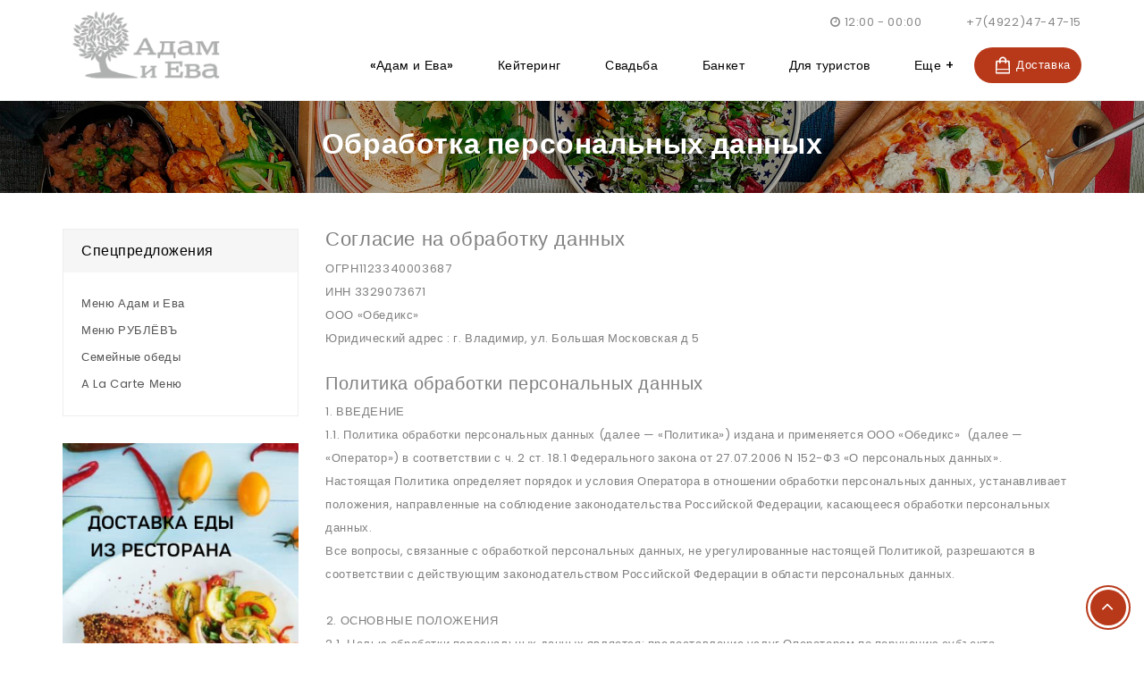

--- FILE ---
content_type: text/html; charset=windows-1251
request_url: https://restoran33.ru/personal/
body_size: 7965
content:


<!doctype html>
<html lang="ru">
  <head>
  <meta http-equiv="Content-Type" content="text/html; charset=windows-1251">
  
  <meta http-equiv="x-ua-compatible" content="ie=edge">

  <title>Обработка персональных данных / Владимирский ресторан 33</title>
  <meta http-equiv="Content-Type" content="text/html; charset=windows-1251">  
  <meta name="description" content="">
  <meta name="keywords" content="">
  <meta name="viewport" content="width=device-width, initial-scale=1">

  <link rel="icon" type="image/vnd.microsoft.icon" href="/favicon.ico">
  <link rel="shortcut icon" type="image/x-icon" href="/favicon.ico">

  <link href="https://fonts.googleapis.com/css?family=Poppins:100,200,300,400,500,600,700,800,900" rel="stylesheet">


  <link rel="stylesheet" href="/css/theme.css" type="text/css" media="all">
  <link rel="stylesheet" href="/css/font-awesome.css" type="text/css" media="all">

  <link rel="stylesheet" href="/css/jquery-ui.min.css" type="text/css" media="all">
  <link rel="stylesheet" href="/css/jquery.ui.theme.min.css" type="text/css" media="all">
  <link rel="stylesheet" href="/js/fancybox/jquery.fancybox.css" type="text/css" media="all">
  <link rel="stylesheet" href="/css/nivo-slider.css" type="text/css" media="all">
  <link rel="stylesheet" href="/css/cz_categoryslider.css" type="text/css" media="all">
  <link rel="stylesheet" href="/css/psblog.css" type="text/css" media="all">
  <link rel="stylesheet" href="/css/custom.css?v1.5" type="text/css" media="all">


  <link rel="stylesheet" type="text/css" media="all" href="/images/calendar-system.css">
  <script type="text/javascript" src="/menu/calendar.js?v1.1"></script>


    
</head>

 
<body  class="lang-ru country-de currency-eur layout-full-width page-index tax-display-enabled">

    <main id="page">
      
      <header id="header">
          
		  <div class="header-banner">
		    
		  </div>


		<nav class="header-nav">
		    <div class="container">
				<div class="left-nav">
					
				</div>
				
				<div class="right-nav">			
					<div class="head-wishlist">
						    <span><a href="tel:+74922474715">+7(4922)47-47-15</a></span>
					</div>
					<div class="head-compare">
					      <span><i class="fa fa-clock-o"></i> 12:00 - 00:00</span>
					</div>		
				</div>
					
		    </div>
		</nav>
  

	<div class="header-top">
	    <div class="container">
			<div class="header_logo">
				<a href="/">
				<img class="logo img-responsive" src="/images/logo400.png" alt="Ресторан Адам и Ева">
				</a>
		   </div>
			<div id="desktop_cart">
  <div class="blockcart cart-preview inactive">
    <div class="header blockcart-header dropdown js-dropdown">
		 
		<a class="shopping-cart" rel="nofollow" href="/menu/#zakaz">
 						<span class="mobile_count" id="basket_count">0</span>
			<span class="cart-products-count hidden-sm-down">Доставка</span>
		</a>
		 
		
	      </div>
  </div>
</div>

<!--
  
  <div class="user-info dropdown js-dropdown">
  	<span class="user-info-title expand-more _gray-darker" data-toggle="dropdown"><span class="account_text">Аккаунт</span></span>
    <ul class="dropdown-menu">
	      <li>
	  <a
        class="dropdown-item"
		href="/lk/"
        title="Войти в учетную запись"
        rel="nofollow"
      >
        <span>Войти</span>
      </a>
	  </li>
    	</ul>
  </div>

<div id="search_widget" class="col-lg-4 col-md-5 col-sm-12 search-widget" data-search-controller-url="/search/">
	<span class="search_button"></span>
	<div class="search_toggle">
		<form method="get" action="/search/">
			<input type="hidden" name="controller" value="search">
			<input type="text" name="s" value="" placeholder="Поиск в каталоге">
			<button type="submit">
			</button>
		</form>
	</div>
</div>
-->


						
	<div class="header-top-inner">
				


		<div class="text-xs-left mobile hidden-lg-up mobile-menu">
			<div class="menu-icon">
				<div class="cat-title">Разделы</div>		  
			</div>
			
			<div id="mobile_top_menu_wrapper" class="row hidden-lg-up">
				<div class="mobile-menu-inner">
					<div class="menu-icon">
						<div class="cat-title">Разделы</div>		  
					</div>
					<div class="js-top-menu mobile" id="_mobile_top_menu"></div>
		      <div class="lang-curr"></div>
				</div>
			</div>
		</div>
		
		 
		<div class="menu col-lg-12 js-top-menu position-static hidden-md-down" id="_desktop_top_menu">
			
	          <ul class="top-menu  container" id="top-menu" data-depth="0">
	
<!--
	            <li class="category" id="category-3">
		                          <a    class="dropdown-item"  href="/menu/" data-depth="0">
								  <span class="pull-xs-right hidden-lg-up">
		                    <span data-target="#top_sub_menu_29296" data-toggle="collapse" class="navbar-toggler collapse-icons">
		                      <i class="fa-icon add">&nbsp;</i>
		                      <i class="fa-icon remove">&nbsp;</i>
		                    </span>
		                  </span>
		                                Наше Меню
		              </a>
		                            <div  class="popover sub-menu js-sub-menu collapse" id="top_sub_menu_29296">
		                
		          <ul class="top-menu  "  data-depth="1">
		                    <li class="category" id="category-4">
		                          <a
		                class="dropdown-item dropdown-submenu"
		                href="/menu/" data-depth="1"
		                              >
		                                                                      <span class="pull-xs-right hidden-lg-up">
		                    <span data-target="#top_sub_menu_70086" data-toggle="collapse" class="navbar-toggler collapse-icons">
		                      <i class="fa-icon add">&nbsp;</i>
		                      <i class="fa-icon remove">&nbsp;</i>
		                    </span>
		                  </span>
		                                Спунтини
		              </a>
		                            <div  class="collapse" id="top_sub_menu_70086">
		                
		          <ul class="top-menu  "  data-depth="2">
		                    <li class="category" id="category-16">
		                                Спунтини из мяса
		                          </li>
		                    <li class="category" id="category-17">
		                                Спунтини из салатов
		                          </li>
		                    <li class="category" id="category-18">
		                                Сладкая Спунтинни
		                          </li>
		              </ul>
		    
		              				  </div>
		                          </li>
		                    <li class="category" id="category-5">
		                          <a
		                class="dropdown-item dropdown-submenu"
		                href="/menu/" data-depth="1"
		                              >
		                                                                      <span class="pull-xs-right hidden-lg-up">
		                    <span data-target="#top_sub_menu_27981" data-toggle="collapse" class="navbar-toggler collapse-icons">
		                      <i class="fa-icon add">&nbsp;</i>
		                      <i class="fa-icon remove">&nbsp;</i>
		                    </span>
		                  </span>
		                                Блюда на мангале
		              </a>
		                            <div  class="collapse" id="top_sub_menu_27981">
		                
		          <ul class="top-menu  "  data-depth="2">
		                    <li class="category" id="category-20">
		                                Шашлык
		                          </li>
		                    <li class="category" id="category-21">
		                                Люля - кебаб
		                          </li>
		                    <li class="category" id="category-22">
		                                Рыба на углях
		                          </li>
		              </ul>
		    
		              				  </div>
		                          </li>
		                    <li class="category" id="category-15">
		                          <a
		                class="dropdown-item dropdown-submenu"
		                href="/menu/?ves" data-depth="1"
		                              >
		                                                                      <span class="pull-xs-right hidden-lg-up">
		                    <span data-target="#top_sub_menu_93466" data-toggle="collapse" class="navbar-toggler collapse-icons">
		                      <i class="fa-icon add">&nbsp;</i>
		                      <i class="fa-icon remove">&nbsp;</i>
		                    </span>
		                  </span>
		                                Бакалея на вес
		              </a>
		                            <div  class="collapse" id="top_sub_menu_93466">
		                
		          <ul class="top-menu  "  data-depth="2">
		                    <li class="category" id="category-24">
		                                Закуски
		                          </li>
		                    <li class="category" id="category-25">
		                                Салаты
		                          </li>
		                    <li class="category" id="category-26">
		                                Горячие блюда и закуски
		                          </li>
		
						  		</ul>
		
		      				  </div>
		                  </li>
		              </ul>
		    
					<div class="menu-banners">
		  				<div class="menu-banner">
		  					<img src="/images/topmenu-banner.png" />
						</div>
					</div>
				  </div>
		        </li>
-->

		        
		        <li class="category" id="category-33">
		            <a href="/about/" data-depth="0">«Адам и Ева»</a>
		        </li>		
		        <li class="category" id="category-6">
		            <a href="/obed/" data-depth="0">Кейтеринг</a>
		        </li>

		        <li class="category" id="category-12">
		          <a href="/services/wedding/" data-depth="0">Свадьба</a>
		        </li>
		        <li class="link" id="lnk-blog">
		          <a href="/services/banquet/" data-depth="0">Банкет</a>
				</li>
		        <li class="category" id="category-9">
		            <a href="/services/tourists/" data-depth="0">Для туристов</a>
		        </li>
		        <li class="category" id="category-31">
		            <a href="/rublev/" data-depth="0">«РУБЛЕВЪ»</a>
		        </li>
		        <li class="category" id="category-11">
                  <a href="/contacts/" data-depth="0">Контакты</a>
				</li>
		
		      </ul>
		    
			</div>
		   </div>
		  </div>
		 </div>
        
	</header>

      
        
	<aside id="notifications">
	  <div class="container">
	    
	    
	    
	      </div>
	</aside>
      
      			
	<section id="wrapper">

		

		<nav class="breadcrumb">
			<div class="container">
				<h1>Обработка персональных данных</h1>
			</div>
		</nav>
		 



	 <div class="container">  
		<div id="columns_inner">

		
			<div id="left-column" class="col-xs-12" style="width:24.5%">

		        <div id="categories_blog_menu" class="block blog-menu">
			    	<h4 class="block_title hidden-md-down">Спецпредложения</h4>
					<h4 class="block_title hidden-lg-up" data-target="#categories_blog_toggle" data-toggle="collapse">
						Спецпредложения <span class="pull-xs-right">
						  <span class="navbar-toggler collapse-icons">
							<i class="fa-icon add"></i>
							<i class="fa-icon remove"></i>
						  </span>
						</span>
					</h4>
			        <div id="categories_blog_toggle" class="block_content  collapse">
			            <ul class="level1 tree dhtml ">
				            <li id="list_3">
						        <ul >
<li><a href="/menu_ae/">Меню Адам и Ева</a> </li>
<li><a href="/menu_r/">Меню РУБЛЁВЪ</a> </li>
<li><a href="/sem_obed/">Семейные обеды</a> </li>
<li><a href="/menu_la_carte/">A La Carte Меню</a> </li>
</ul>

					        </li>
			            </ul>
			        </div>
				</div>
				<div id="czleftbanner">
						<ul>
							<li class="slide czleftbanner-container">
								<a href="/menu/"><img src=https://restoran33.ru/catalog0006/IMG_3558_(1).PNG /></a>
<!--
								<a href="/menu/">
									<img src="/images/dostavka-banner.png">
								</a>				
-->
							</li>
						</ul>
					</div>
					
				
			</div>
			<div id="content-wrapper" class="left-column col-xs-12 col-sm-8 col-md-9" style="width:75.5%">

		

				<section id="main">
		     
					<section id="1content" class="1page-content 1page-cms 11page-cms-5">

 

 
 <div>
 	<h1>Согласие на обработку данных</h1></div>
 <div>ОГРН1123340003687</div>
  
 <div>ИНН 3329073671</div>
  
 <div>ООО «Обедикс»</div>
  
 <div>Юридический адрес : г. Владимир, ул. Большая Московская д 5</div>
  
 <div><br />
 	
  	</div>
  
 <h2>Политика обработки персональных данных</h2>
  
 <div>1. ВВЕДЕНИЕ</div>
  
 <div>1.1. Политика обработки персональных данных (далее — «Политика») издана и применяется ООО «Обедикс» &nbsp;(далее — «Оператор») в соответствии с ч. 2 ст. 18.1 Федерального закона от 27.07.2006 N 152-ФЗ «О персональных данных».</div>
  
 <div>Настоящая Политика определяет порядок и условия Оператора в отношении обработки персональных данных, устанавливает положения, направленные на соблюдение законодательства Российской Федерации, касающееся обработки персональных данных.&#8232;</div>
  
 <div>Все вопросы, связанные с обработкой персональных данных, не урегулированные настоящей Политикой, разрешаются в соответствии с действующим законодательством Российской Федерации в области персональных данных.</div>
  
 <div><br />
 	
  	</div>
  
 <div>&#8232;2. ОСНОВНЫЕ ПОЛОЖЕНИЯ</div>
  
 <div>2.1. Целью обработки персональных данных является: предоставление услуг Оператором по поручению субъекта персональных данных.</div>
  
 <div>2.2. Обработка организована Оператором на принципах:</div>
  
 <div>законности целей и способов обработки персональных данных, добросовестности и справедливости в деятельности Оператора;</div>
  
 <div>достоверности персональных данных, их достаточности для целей обработки, недопустимости обработки персональных данных, избыточных по отношению к целям, заявленным при сборе персональных данных;</div>
  
 <div>обработки только тех персональных данных, которые отвечают целям их обработки. Обрабатываемые персональные данные не должны быть избыточными по отношению к заявленным целям их обработки;</div>
  
 <div>соответствия содержания и объема обрабатываемых персональных данных заявленным целям обработки.</div>
  
 <div>недопустимости объединения баз данных, содержащих персональные данные, обработка которых осуществляется в целях, не совместимых между собой;</div>
  
 <div>обеспечения точности персональных данных, их достаточности, а в необходимых случаях и актуальности по отношению к целям обработки персональных данных. Оператор принимает необходимые меры либо обеспечивает их принятие по удалению или уточнению неполных или неточных данных;</div>
  
 <div>хранения персональных данных в форме, позволяющей определить субъекта персональных данных, не дольше, чем этого требуют цели обработки персональных данных;</div>
  
 <div>обеспечения записи, систематизации, накопления, хранения, уточнения (обновления, изменения), извлечения персональных данных граждан РФ с использованием баз данных, находящихся на территории РФ.</div>
  
 <div>2.3. Оператор обрабатывает следующие персональные данные:</div>
  
 <div>имя, фамилию субъекта персональных данных;</div>
  
 <div>номер телефона субъекта персональных данных;</div>
  
 <div>электронную почту субъекта персональных данных;</div>
  
 <div>адрес доставки субъекта персональных данных.</div>
  
 <div>2.4. Персональные данные, указанные выше обрабатываются с использованием средств автоматизации и без использования средств автоматизации. При обработке персональных данных без использования средств автоматизации Оператор руководствуется Положением об особенностях обработки персональных данных, осуществляемой без использования средств автоматизации, утвержденной Постановлением Правительства Российской Федерации от 15 сентября 2008 г. N 687.</div>
  
 <div>2.5. При обработке персональных данных Оператор применяет правовые, организационные и технические меры по обеспечению безопасности персональных данных в соответствии со ст. 19 Федерального закона от 27.07.2006 N 152-ФЗ «О персональных данных». Оператор предоставляет услуги посредством размещения своего интернет-сайта на сайте https://restoran33.ru/, &nbsp;предназначенное для оформления заказов онлайн и доставки. На сайте используется расширение HTTPS к протоколу HTTP в целях повышения безопасности и защиты информации.</div>
  
 <div>2.6. Оператор не раскрывает третьим лицам и не распространяет персональные данные без согласия субъекта персональных данных, кроме случаев, предусмотренных действующим законодательством РФ и настоящей Политикой.</div>
  
 <div>2.7. Оценка вреда, который может быть причинен субъектам персональных данных в случае нарушения Оператором требований Федерального закона от 27.07.2006 N 152-ФЗ «О персональных данных», определяется в соответствии со ст. ст. 15, 151, 152, 1101 Гражданского кодекса Российской Федерации.</div>
  
 <div>2.7.1.Соотношение указанного вреда и принимаемых Оператором мер, направленных на предупреждение, недопущение и/или устранение его последствий, определяется в соответствии с ФЗ РФ от 27.07.2006 N 152-ФЗ «О персональных данных».</div>
  
 <div>2.8. Условия обработки персональных данных Оператором:</div>
  
 <div>1) персональные данные обрабатываются Оператором после акцепта субъектом персональных данных оферты на оказание услуг.</div>
  
 <div>2) согласно п. 5 статьи 6 Федерального закона от 27.07.2006 года № 152-ФЗ «О персональных данных» субъект персональных данных акцептует оферту по собственной инициативе и является стороной и выгодоприобретателем по заключенному им договору. Отдельное согласие на обработку персональных данных субъекта в таком случае не требуется.</div>
  
 <div>3) условия настоящей Политики доступны пользователям в открытом доступе, до момента акцепта оферты на оказание услуг.</div>
  
 <div>2.9. Хранение персональных данных пользователей осуществляется в форме, позволяющей определить субъекта персональных данных.</div>
  
 <div>2.10. Персональные данные подлежат уничтожению по достижении целей обработки. Удаление персональных данных осуществляется посредством удаления учетной записи, после чего такая запись не подлежит восстановлению.</div>
  
 <div>2.11. Взаимодействие с федеральными органами исполнительной власти по вопросам обработки и защиты персональных данных субъектов, персональные данные которых обрабатываются Оператором, осуществляется в рамках законодательства Российской Федерации.</div>
  
 <div><br />
 	
  	</div>
  
 <div>3. ТРЕТЬИ ЛИЦА, УЧАСТВУЮЩИЕ В ОБРАБОТКЕ ПЕРСОНАЛЬНЫХ ДАННЫХ</div>
  
 <div>3.1. &nbsp;Услуги хостинга и услуги предоставления выделенного сервера предоставляются ООО «Реарт» ИНН 3328435625, 600001, Владимирская Область, г. Владимир, ул. Студёная Гора, д.34</div>
  
 <div><br />
 	
  	</div>
  
 <div>4. ОТВЕТСТВЕННЫЙ ЗА ОБРАБОТКУ ПЕРСОНАЛЬНЫХ ДАННЫХ</div>
  
 <div>4.1. Ответственным за обработку персональных данных является Оператор или его законный представитель.</div>
  
 <div>4.2. Ответственный за обработку персональных данных:</div>
  
 <div>4.2.1.осуществляет внутренний контроль за соблюдением законодательства Российской Федерации о персональных данных, в том числе требований к защите персональных данных;</div>
  
 <div>4.2.2.контролирует прием и обработку обращений и запросов субъектов персональных данных или их представителей;</div>
  
 <div>4.2.3. принимает меры для обнаружения фактов несанкционированного доступа к персональным данным;</div>
  
 <div>4.2.4.производит постоянный контроль за обеспечением уровня защищенности персональных данных;</div>
  
 <div>4.2.5. осуществляет внутренний контроль и (или) аудит соответствия обработки персональных данных Федеральному закону от 27.07.2006 N 152-ФЗ «О персональных данных» и принятым в соответствии с ним нормативными правовыми актами.</div>
  
 <div><br />
 	
  	</div>
  
 <div>5. ПОРЯДОК ОБЕСПЕЧЕНИЯ ОПЕРАТОРОМ ПРАВ СУБЪЕКТАПЕРСОНАЛЬНЫХ ДАННЫХ</div>
  
 <div>5.1. Субъекты персональных данных или их представители обладают правами, предусмотренными Федеральным законом от 27.07.2006 N 152-ФЗ «О персональных данных».</div>
  
 <div>5.2. Оператор обеспечивает права субъектов персональных данных в порядке, установленном главами 3 и 4 Федерального закона от 27.07.2006 N 152-ФЗ «О персональных данных».</div>
  
 <div>5.3. Полномочия представителя на представление интересов каждого субъекта персональных данных подтверждаются соответствующей доверенностью.</div>
  
 <div>5.4. Сведения, указанные в ч. 7 ст. 22 Федерального закона от 27.07.2006 N 152-ФЗ «О персональных данных», предоставляются субъекту персональных данных в доступной форме без персональных данных, относящихся к другим субъектам персональных данных, за исключением случаев, если имеются законные основания для раскрытия таких персональных данных, в электронном виде. По требованию субъекта персональных данных они могут быть продублированы на бумаге.</div>
  
 <div>5.5. Сведения, указанные в ч. 7 ст. 22 Федерального закона от 27.07.2006 N 152-ФЗ «О персональных данных», предоставляются субъекту персональных данных или его представителю при личном обращении либо при получении запроса субъекта персональных данных или его представителя. Запрос должен содержать номер основного документа, удостоверяющего личность субъекта персональных данных или его представителя, сведения о дате выдачи указанного документа и выдавшем его органе, сведения, подтверждающие участие субъекта персональных данных в отношениях с Оператором (номер договора, дата заключения договора, условное словесное обозначение и (или) иные сведения), либо сведения, иным образом подтверждающие факт обработки персональных данных Оператором, подпись субъекта персональных данных или его представителя. При наличии технической возможности запрос может быть направлен в форме электронного документа и подписан электронной подписью в соответствии с законодательством Российской Федерации.</div>
  
 <div>5.6. Право субъекта персональных данных на доступ к его персональным данным может быть ограничено в соответствии с федеральными законами.</div>
  
 <div>5.7. Оператор обязан предоставить безвозмездно субъекту персональных данных или его представителю возможность ознакомления с персональными данными, относящимися к этому субъекту персональных данных, по месту своего расположения в рабочее время.</div>
  
 <div><br />
 	
  	</div>


	  </section>
	</div>
 

	</section><!-- /#content -->

 

	<footer class="page-footer">
	  <!-- Footer content -->
	</footer>

	</section> <!-- /#main -->
    
	</div><!-- /#content-wrapper -->
			  
	</div> <!-- /#columns_inner -->
    
    </div> <!-- /.home-container -->

  </section> <!-- /#wrapper -->

 <footer id="footer">
        
	  <div class="footer-before">
		<div class="container">
			
		</div>
	  </div>
	  <div class="footer-container">
	  <div class="container">
	    <div class="row footer">
	      	
		  		<div class="block-contact col-md-4 links wrapper">
	  
	   		<h3 class="text-uppercase block-contact-title hidden-sm-down"><a href="/contacts/">Контакты</a></h3>
	      
			<div class="title clearfix hidden-md-up" data-target="#block-contact_list" data-toggle="collapse">
			  <span class="h3">Контакты</span>
			  <span class="pull-xs-right">
				  <span class="navbar-toggler collapse-icons">
					<i class="fa-icon add"></i>
					<i class="fa-icon remove"></i>
				  </span>
			  </span>
			</div>
		  <ul id="block-contact_list" class="collapse">
		  <li>
		  	<i class="fa fa-map-marker"></i>
		  	<span>г.Владимир, Б.Московская, 5 <br>(ТЦ “Галерея”)</span>
	      </li>
		          <li>
			<i class="fa fa-phone"></i>
	                <span><a href="tel:+74922474715">+7(4922)47-47-15</a></span>
			</li>
	                          <li>
<!--
			<i class="fa fa-envelope-o"></i>
	                <span><a href="mailto:#">#</a></span>
			</li>
-->
	      	  </ul>
	  
	</div><div class="col-md-4 links block">
	      <h3 class="h3 hidden-md-down">Наше меню</h3>
	            <div class="title h3 block_title hidden-lg-up" data-target="#footer_sub_menu_37772" data-toggle="collapse">
	        <span class="">Наше меню</span>
	        <span class="pull-xs-right">
	          <span class="navbar-toggler collapse-icons">
	            <i class="fa-icon add"></i>
	            <i class="fa-icon remove"></i>
	          </span>
	        </span>
	      </div>
	      <ul id="footer_sub_menu_37772" class="collapse block_content">
	                  <li>
	            <a
	                class="cms-page-link"
	                href="/menu/">
	              Салаты
	            </a>
	          </li>
	                  <li>
	            <a
	                class="cms-page-link"
	                href="/menu/">
	              Супы
	            </a>
	          </li>
	                  <li>
	            <a
	                class="cms-page-link"
	                href="/menu/">
	              Горячие блюда
	            </a>
	          </li>
	                  <li>
	            <a
	                class="cms-page-link"
	                href="/menu/">
	              Гарниры
	            </a>
	          </li>


	              </ul>
	</div>
	<div class="col-md-4 links block">
	      <h3 class="h3 hidden-md-down">Ресторан</h3>
	            <div class="title h3 block_title hidden-lg-up" data-target="#footer_sub_menu_4635" data-toggle="collapse">
	        <span class="">Ресторан</span>
	        <span class="pull-xs-right">
	          <span class="navbar-toggler collapse-icons">
	            <i class="fa-icon add"></i>
	            <i class="fa-icon remove"></i>
	          </span>
	        </span>
	      </div>
	      <ul id="footer_sub_menu_4635" class="collapse block_content">
	  		<ul  class="selected">
<li><a href="/about/">Ресторан «Адам и Ева»</a> </li>
<li><a href="/rublev/">Рестобар «РУБЛЕВЪ»</a> </li>
<li><a href="/dostavka/">О доставке</a> </li>
<li><a href="/oplata/">Оплата</a> </li>
<li><a href="/agreement/">Политика конфиденциальности</a> </li>
<li class="selected"><a href="/personal/">Обработка персональных данных</a> </li>
</ul>

          </ul>
	</div>
	<div class="block_newsletter">
	    <h4 class="title"><span class="news1">Добро пожаловать!</span></h4>
	    <span class="sub-title">
	    В ресторане «Адам и Ева» в Вашем распоряжении два уютных зала на 65 и 25 персон. <br />
 Рестобар Рублёвъ - уютный зал до 40 чел, Европейская и Русская кухня.
		</span>
	
	    <div class="block_content">

				<div id="yellrank"></div>
				<script src="https://www.yell.ru/yellrank/yellrank.js/?cmp=10271366&s=2"></script>
	    </div>
	</div>
	<div id="czfootercmsblock" class="footer-cms-block col-md-4 links block">  
		<div id="footerlogo">
			<div class="footerdiv">
			</div> 
		</div>
	</div>
	
			
	    </div>      
	    </div>
	  </div>
	</div>
	
	<div class="footer-after">
	  <div class="container">
	  	<div class="footer-inner-after">
			<div class="copyright">
					2013-2025 © Ресторан «Адам и Ева» во Владимире
			</div>
		  	
		        
	
	  <div class="block-social">
	    <ul>
<!--
	              <li class="facebook"><a href="#" target="_blank"><span>Facebook</span></a></li>
	              <li class="twitter"><a href="#" target="_blank"><span>Twitter</span></a></li>
	              <li class="youtube"><a href="#" target="_blank"><span>YouTube</span></a></li>
-->
				  <li><a href="viber://chat?number=%2B79045913309" target="_blank" title="Viber"><img class="soc-icon viber" src="/images/viber-white.png"></a></li>
<!-- 				  <li><a href="https://wa.me/79045913309" target="_blank" title="WhatsApp"><i class="fa fa-whatsapp"></i></a></li> -->
				  <li><a href="https://wa.me/qr/B3PSRDY2NUM5B1" target="_blank" title="WhatsApp"><i class="fa fa-whatsapp"></i></a></li>
				  <li><a href="https://vk.com/adamevarest" target="_blank" title="ВКонтакте"><i class="fa fa-vk"></i></a></li>
	              <li class="instagram"><a href="https://www.instagram.com/adam_eva33/" target="_blank" title="Instagram Адам и Ева"><span>Instagram</span></a></li>
	              <li class="instagram"><a href="https://www.instagram.com/rublyov_rb/" target="_blank" title="Instagram РУБЛЁВЪ"><span>Instagram</span></a></li>
				  <li><a href="https://t.me/+79209014959" target="_blank" title="Telegram"><i class="fa fa-telegram"></i></a></li>

	          </ul>
	  </div>
	
	<div id="payement_logo_block_left" class="payement_logo_block">
		<a href="https://reart.ru/">Создание сайта - ООО «Реарт»</a>	
	</div>
		    
		</div>
		
	  </div>
	</div>
	
	<a class="top_button" href="#" style="">&nbsp;</a>
        
  </footer>

</main>

    
  <script type="text/javascript" src="/js/jquery-2.2.4.min.js?v1.1"></script>

  <script type="text/javascript">
    var website = {"cart":{}};
  </script>
  <script type="text/javascript" src="/js/theme.js?v1.1" ></script>

  <script type="text/javascript" src="/js/jquery-ui.min.js?v1.1" ></script>
  <script type="text/javascript" src="/js/fancybox/jquery.fancybox.js?v1.1" ></script>
  <script type="text/javascript" src="/js/jquery.nivo.slider.js?v1.1" ></script>
  <script type="text/javascript" src="/js/jquery.counterup.min.js?v1.1" ></script>
  <script type="text/javascript" src="/js/owl.carousel.js?v1.1" ></script>
  <script type="text/javascript" src="/js/totalstorage.js?v1.1" ></script>
  <script type="text/javascript" src="/js/lightbox.js?v1.1" ></script>
  <script type="text/javascript" src="/js/custom.js?v1.1" ></script>


    

    
    	
    
  </body>

</html>

--- FILE ---
content_type: text/css
request_url: https://restoran33.ru/css/nivo-slider.css
body_size: 1363
content:
/*
 * jQuery Nivo Slider v3.2
 * http://nivo.dev7studios.com
 *
 * Copyright 2012, Dev7studios
 * Free to use and abuse under the MIT license.
 * http://www.opensource.org/licenses/mit-license.php
 */
 
/* The Nivo Slider styles */
.czhomeslider{ position:relative; width: 100%; overflow: hidden; }
.nivoSlider {
	position:relative;
	width:100%;
	height:auto;
	overflow: hidden;
}
.nivoSlider img {
	position:absolute;
	top:0px;
	left:0px;
	max-width: none;
}
.nivo-main-image {
	display: block !important;
	position: relative !important; 
	width: 100% !important;
}

/* If an image is wrapped in a link */
.nivoSlider a.nivo-imageLink {
	position:absolute;
	top:0px;
	left:0px;
	width:100%;
	height:100%;
	border:0;
	padding:0;
	margin:0;
	z-index:6;
	display:none;
	background:white; 
	filter:alpha(opacity=0); 
	opacity:0;
}
/* The slices and boxes in the Slider */
.nivo-slice {
	display:block;
	position:absolute;
	z-index:5;
	height:100%;
	top:0;
}
.nivo-box {
	display:block;
	position:absolute;
	z-index:5;
	overflow:hidden;
}
.nivo-box img { display:block; }

/* Caption styles */
.nivo-caption {
	position:absolute;
	left:0px;
	bottom:0px;
	background: #f0e7dd;
	color:#fff;
	width:100%;
	z-index:8;
	padding: 5px 10px;
	opacity: 0.8;
	overflow: hidden;
	display: none;
	-moz-opacity: 0.8;
	filter:alpha(opacity=8);
	-webkit-box-sizing: border-box; /* Safari/Chrome, other WebKit */
	-moz-box-sizing: border-box;    /* Firefox, other Gecko */
	box-sizing: border-box;         /* Opera/IE 8+ */
}
.nivo-caption p {
	padding:5px;
	margin:0;
}
.nivo-caption a {
	display:inline !important;
}
.nivo-html-caption {
    display:none;
}
/* Direction nav styles (e.g. Next & Prev) */
.nivo-directionNav a {
    text-decoration: none;
    display: block;
    margin: 30px 0 0;
    position: absolute;
    z-index: 10;
    top: 43%;
    overflow: hidden;
    opacity: 0;
    filter: alpha(opacity=0);
    cursor: pointer;
    font-size: 0;
    height: 60px;
    width: 60px;
    border: 0;
    -webkit-transition: all 400ms ease;
    -moz-transition: all 400ms ease;
    -o-transition: all 400ms ease;
    transition: all 400ms ease;
}
.nivo-directionNav a:hover{
	border-color: #b8391a;
}
.nivo-directionNav a:before {
    height: 60px;
    width: 60px;
    color: #000000;
    display: inline-block;
    float: none;
    font-family: "FontAwesome";
    font-size: 25px;
    line-height: 40px;
    margin: 2px;
    vertical-align: top;
    padding: 10px 18px;
    background-color: #ffffff;
}
.nivo-directionNav a:hover:before { background-color: #b8391a; color:#ffffff; }
.nivo-prevNav {
	left:5px;
}
.nivo-nextNav {
	right:5px;
}
.nivo-prevNav:before{
    content: "\f060";
}
.nivo-nextNav:before{
    content: "\f061";
}
.czhomeslider .nivo-directionNav .nivo-prevNav {
    opacity: 0;
	filter: alpha(opacity=0);
	left: 0;
}
.czhomeslider .nivo-directionNav .nivo-nextNav {
    opacity: 0;
	filter: alpha(opacity=0);
	right: 0;
}
.czhomeslider:hover .nivo-directionNav .nivo-prevNav {
    opacity: 1;
	filter: alpha(opacity=100);
	left: 50px;
}
.czhomeslider:hover .nivo-directionNav .nivo-nextNav {
    opacity: 1;
	filter: alpha(opacity=100);
	right: 50px;
}

/* Control nav styles (e.g. 1,2,3...) */
.nivo-controlNav {
	width: 100%;
	position: absolute;
	margin: 0;
	opacity: 0;
	bottom: 15px;
	text-align: center;
	z-index: 8;
	-webkit-transition: all 500ms ease;
    -moz-transition: all 500ms ease;
    -o-transition: all 500ms ease;
    transition: all 500ms ease;
}
.nivo-controlNav li {
	margin: 0 4px;
	display: inline-block;
	zoom: 1;
	*display: inline;
}
.nivo-controlNav a {
	width: 12px;
	height: 12px;
	display: block;
	background-color: #ffffff;
	border-radius : 50%;
	cursor: pointer;
	text-indent: -9999px;
	-webkit-transition: all 500ms ease;
	-moz-transition: all 500ms ease;
	-o-transition: all 500ms ease;
	transition: all 500ms ease;
}

.nivo-controlNav a:hover,
.nivo-controlNav a.active {
	background-color: #b8391a;
}
.nivo-controlNav a.active { cursor: default; }
/* ====================================================================================================================
 * RESPONSIVE
 * ====================================================================================================================*/
@media (max-width: 1230px) {
	.czhomeslider .nivo-directionNav .nivo-prevNav {
		left: 30px;
	}
	.czhomeslider .nivo-directionNav .nivo-nextNav {
		right: 70px;
	}
	.czhomeslider:hover .nivo-directionNav .nivo-prevNav {
		left: 30px;
	}
	.czhomeslider:hover .nivo-directionNav .nivo-nextNav {
		right: 70px;
	}
}
@media screen and (max-width: 860px) {
	
	.nivo-controlNav {
		bottom: 0px;
	}
}
@media screen and (max-width: 991px) {
	.nivo-directionNav{ display: none; }
}
@media screen and (max-width: 767px) {
	.nivo-controlNav {opacity: 1;}
	
	
}
@media (min-width: 480px) {
	.czhomeslider:hover .nivo-controlNav {
		opacity: 1;
		-webkit-transition: all 500ms ease;
		-moz-transition: all 500ms ease;
		-o-transition: all 500ms ease;
		transition: all 500ms ease;
	}
}


--- FILE ---
content_type: text/css
request_url: https://restoran33.ru/css/cz_categoryslider.css
body_size: 495
content:
#czcategorytabs {
    padding: 40px 0 30px;
    margin: 0;
	float: left;
	width: 100%;
}
#czcategorytabs .categorytab.block {
    background: #ffffff;
	float: left;
    width: 100%;
}

#czcategorytabs .categoryimage .category_img{ margin:25px 0; max-width: 100%; }
#czcategorytabs .tab-content .tab-pane{
	padding: 0px;
    border: none;
    background: none;
}
#czcategorytabs .nav-item .category-title {
    font-weight: 500;
    font-size: 14px;
    letter-spacing: 0.6px;
    padding: 8px 0 0;
    display: inline-block;
}
#czcategorytabs .customNavigation {
    opacity: 0;
    filter: alpha(opacity=0);
    -webkit-transition: all 500ms ease 0s;
    -moz-transition: all 500ms ease 0s;
    -o-transition: all 500ms ease 0s;
    transition: all 500ms ease 0s;
    top: 36%;
}
#czcategorytabs:hover .customNavigation{
	opacity: 1;
    filter: alpha(opacity=100);
    -webkit-transition: all 100ms ease 0s;
    -moz-transition: all 100ms ease 0s;
    -o-transition: all 100ms ease 0s;
    transition: all 100ms ease 0s;
}
#czcategorytabs .customNavigation a.prev {
    left: -40px;
}
#czcategorytabs .customNavigation a.next {
    right: -40px;
}
#czcategorytabs .tab-content .products{ position: relative; margin:0; }
@media (max-width: 1500px) {
	#czcategorytabs .customNavigation a.prev {
	    left: -15px;
	}
	#czcategorytabs .customNavigation a.next {
	    right: -15px;
	}
}
@media (max-width: 991px) {
	#czcategorytabs .tab-content .products {   clear: both; }
	#czcategorytabs {
	    padding-top: 30px;
	    padding-bottom: 0;
	}
}
@media (max-width: 767px) {
	#czcategorytabs .customNavigation a.prev {
	    left: 0;
	}
	#czcategorytabs .customNavigation a.next {
	    right: 0;
	}
	#czcategorytabs .nav-item .category-title {
		display: none;
	}
}
@media only screen and (max-width: 479px) {
	#czcategorytabs .customNavigation {
	    top: 38%;
	}
	#czcategorytabs .tab-content {
		margin: 0;
	}
}

--- FILE ---
content_type: text/css
request_url: https://restoran33.ru/css/psblog.css
body_size: 2944
content:
/* category */
/* blog listing */
.blog-meta {
  margin-bottom: 10px;
}
.blog-meta > span {
  margin-right: 15px;
  padding-right: 10px;
  color: #000000;
  position: relative;
/*   text-transform: capitalize; */
  margin-bottom: 10px;
  display: inline-block;
}
.blog-meta .fa{
    padding-right: 5px;
    padding-left: 2px;
}

.homeblog-latest .blog-item .blog-meta .fa,
.secondary-blog .blog-item .blog-meta .fa{
	
}
.homeblog-latest .blog-item .blog-meta .blog-author .fa, 
.secondary-blog .blog-item .blog-meta .blog-author .fa {
    display: none;
}
.blog-meta > span:last-child{
 border: none;
 margin-right: 0px;
}
.blog-meta > span:last-child:before {
  display: none;
 
}
.blog-meta > span span {
  color: #000000;
}
.homeblog_block {
  float: right;
  width: 50%;
  padding-top: 30px;
  position: relative;
  padding-left: 15px;
}
.homeblog-wrapper{
	margin: 0;
}

.homeblog-inner{
	position: relative;
	float: left;
    width: 100%;
}
.homeblog-inner li.blog-post{
	padding: 0;
}
.leading-blog, .secondary-blog{ margin: 0 -15px }
.secondary-blog .blog-item{ 
	margin-bottom: 40px;
}
.blog-item {
  position: relative;
  margin-bottom: 20px;
  float: left;
  width: 100%;
}
.homeblog-inner li.blog-post .blog-item {
  margin-bottom: 15px;
  position: relative;
}
.blog-item .blog-content-wrap {
    text-align: left;
    padding: 0px ;
}
.secondary-blog .blog-item .blog-content-wrap {
  min-height: 135px;
}
.blog-item .title {
  font-weight: 500;
  text-transform: inherit;
  line-height: 26px;
  font-size: 13px;
  margin-bottom: 0;
  margin: 5px 0;
  letter-spacing: 0.6px;
}
.secondary-blog .blog-item .blog-content-wrap .title {
  font-size: 15px;
}
.blog-item .title a{
  color: #000000;
}
.blog-item .title a:hover {
    color: #b8391a;
}
.Recnet-blog .secondary-blog{ margin: 0 -15px; }
.blog-image-meta{ position:relative; margin: 0px; overflow: hidden;}
.homeblog-latest .blog-item .blog-meta .blog-created, 
.secondary-blog .blog-item .blog-meta .blog-created,
.homeblog-latest .blog-item .blog-meta .blog-author, 
.secondary-blog .blog-item .blog-meta .blog-author {
    font-size: 12px;
    letter-spacing: 0;
    color: #fff;
    font-weight: 400;
    float: left;
    margin: 0;
    padding: 0;
    text-transform: uppercase;
}
.homeblog-latest .blog-item .blog-meta .blog-author a, 
.secondary-blog .blog-item .blog-meta .blog-author a {
    color: #666666;
}
.homeblog-latest .blog-item .blog-meta .blog-hit,
.secondary-blog .blog-item .blog-meta .blog-hit {
    font-size: 12px;
    text-transform: uppercase;
    letter-spacing: 0.8px;
    font-weight: 400;
  	color: #fff;
    float: right;
    margin:0;
    padding: 0;
}
.homeblog-latest .blog-item .blog-created, 
.secondary-blog .blog-item .blog-created{
/*     text-transform: capitalize; */
    margin: 0px;
    color: #888;
    display: block;
    -webkit-transition: all 0.5s ease 0s;
    transition: all 0.5s ease 0s;
    line-height: 26px;
    overflow: hidden;
    font-size: 13px;
    font-weight: 400;
    opacity: 1;
    margin-top: 3px;
    margin-bottom: 3px;
    letter-spacing: 0.6px;
}
.homeblog-latest .blog-item .blog-created .fa, .secondary-blog .blog-item .blog-created .fa {
  color: #888;
  padding-right: 5px;
  padding-left: 2px;
  font-size: 16px;
}
.homeblog-latest .blog-item .blog-created .blog-hit, .secondary-blog .blog-item .blog-created .blog-hit {
  padding-left: 15px;
}
.blog-post .blog-item:hover .blog-meta,
.secondary-blog .blog-item:hover .blog-meta {
	opacity: 1;
    filter: alpha(opacity=100);
     -webkit-transition: all 0.5s ease 0s;
    transition: all 0.5s ease 0s;
    bottom: 0;
}
.blog-post .blog-item .title a:hover{color:#b8391a;}
.blog-item .readmore{
	padding: 0px ;
  position: relative;
}
.blog-item .readmore:after {
  position: absolute;
  content: "";
  width: 77px;
  height: 1px;
  background: #b8391a;
  top: auto;
  bottom: 4px;
}
.blog-item .readmore:hover::after {
  display: none;
}
.blog-item .readmore .btn{ 
  padding: 10px 0 0;
/*   text-transform: capitalize; */
  color: #b8391a;
  display: inherit;
  text-align: left;
  font-weight: 500;
  font-size: 13px;
  letter-spacing: 0.6px;
}
.blog-item .readmore .btn:hover{ color: #b8391a; }
.blog-item .blog-content-wrap .readmore p {
  margin-bottom: 0;
  margin-top: 10px;
}
.blog-item .blog-content-wrap .readmore p .btn {
  border: 1px solid #e5e5e5;
/*   text-transform: capitalize; */
}
.blog-item .blog-content-wrap .readmore p .btn:hover {
  border-color: #2fb5d2;
}
.blog-item .blog-content-wrap .blog-shortinfo {
    line-height: 24px;
    font-size: 13px;
    color: #888888;
    font-weight: 400;
}

.blog-item .blog-content-wrap .blog-shortinfo .readmore{
	color: #000;
/*     text-transform: capitalize; */
}
.homeblog-latest .blog-item .readmore a:after {
    font-family: FontAwesome;
    font-size: 16px;
    content: "\f101";
    height: 15px;
    width: 20px;
    cursor: pointer;
    display: inline-block;
    padding-left: 7px;
    display: none;
}
.blog-item .blog-content-wrap .blog-shortinfo .more {
  height: 0;
  padding: 0;
}
.blog-item .blog-content-wrap .blog-shortinfo .more i {
  color: #888;
}
.blog-item .blog-content-wrap .blog-shortinfo .more i:hover {
  color: #222;
}
.blog-item .blog-image {
    overflow: hidden;
	  padding: 0;
    margin-bottom: 15px;
  	position: relative;
}
.homeblog-inner .blog-item .blog-image {
    width: 47.7%;
    float: left;
}
.homeblog-inner .blog-item .blog-content-wrap {
    float: right;
    width: 52.3%;
    padding: 10px 15px 10px;
    background: #fff;
}
.blog-detail {
  margin-bottom: 70px;
}
.blog-detail > div {
  margin-bottom: 30px;
}
.blog-detail .blog-image {
  padding-bottom: 30px;
  margin-bottom: 0;
}
.blog-detail .blog-title {
  font-size: 22px;
/*   text-transform: capitalize; */
  color: #222;
  font-weight: bold;
  margin-bottom: 20px;
}
.blog-detail .blog-description {
  text-align: justify;
  margin-bottom: 60px;font-size: 13px;
}
.blog-detail .social-share {
  display: inline-block;
  float: left;
}
.social-share .itemTwitterButton{
	width: 70px !important;
	margin-left: 0px;
}
.social-share .itemTwitterButton,
.social-share .itemFacebookButton,
.social-share .itemGooglePlusOneButton{
	margin-bottom: 5px;
    display: inline-block;
    width: 54px;
    overflow: hidden;
    font-size: 0;
	margin-right: 6px;
}
.blog-detail .extra-blogs {
  display: inline-block;
  width: 100%;
}
.blog-detail .extra-blogs h4{
	margin-bottom:15px;
	font-weight: 500;
	color: #000;
  font-size: 16px;
}
.blog-detail .extra-blogs ul{
	padding-left: 25px;
}
.blog-detail .extra-blogs ul li{
	list-style: disc;
	padding: 3px 0;
}
.blog-detail .blog-tags {
  display: inline-block;
  float: right;
}
.blog-detail .blog-tags a{ color: #555555; padding-right: 5px;  }
.blog-detail .blog-tags a:hover{ color: #b8391a;  }
.social-heading{ margin-bottom: 10px; }
.social-heading b,
.blog-detail .blog-tags > span {
    font-size: 16px;
    margin-right: 15px;
    margin-bottom: 15px;
    font-weight: 500;
    color: #000;
}
.blog-detail .blog-comment-block #blog-localengine .comment-item {
  padding: 30px;
  margin-bottom: 30px;
  border: 1px solid #e5e5e5;
  border-radius: 4px;
}
.blog-detail .blog-comment-block #blog-localengine .comment-item .comment-wrap {
  margin-left: 80px;
}
.blog-detail .blog-comment-block #blog-localengine .comment-item .comment-wrap .comment-meta {
  color: #222;
  font-weight: bold;
  margin-bottom: 10px;
}
.blog-detail .blog-comment-block #blog-localengine .comment-item .comment-wrap .comment-meta > span {
  margin-right: 15px;
}
.blog-detail .blog-comment-block #blog-localengine .comment-item .comment-wrap .comment-meta > span span {
  color: #888;
  margin-left: 10px;
  font-weight: normal;
}
.blog-detail .blog-comment-block #blog-localengine .form-group {
  margin-bottom: 20px;
}
.blog-detail .blog-comment-block .btn-send {
  padding: 0 15px;
  height: 40px;
  line-height: 40px;
  min-width: 110px;
  text-align: center;
  color: #fff;
  background-color: #eee;
  font-weight: 600;
  float: right;
  border-radius: 3px;
}
.blog-detail .blog-comment-block .btn-send i {
  margin-right: 10px;
  font-weight: 800;
}
.blog-detail .blog-comment-block .btn-send:hover {
  background-color: #222;
}

.blog-comment-block h3{
	margin-bottom:15px;
	font-weight: 500;
	color: #000;
  font-size: 16px;
}
.blog-comment-block #comment-form{ margin-top: 30px; }
.comment-capcha-image{ margin-bottom: 10px; }
h1.blog-heading{
	font-size: 20px;
    color: #000;
/*     text-transform: capitalize; */
    margin-bottom: 20px;
    font-weight: 600;
}
.ps-carousel { display: none;     margin: 0;}
#blog-category{ margin-bottom: 30px; }
.subcategories-title{ margin-bottom: 30px; }
.secondary-blog .flexRow{ 
	clear: both;
    float: left;
}
.Recnet-blog .pagination{
	border-top: 0;
    padding: 0;
}
#blog-listing .pagination li,
.Recnet-blog .pagination li{ 
	background: #FFFFFF;
    display: inline-block;
    float: left;
    margin: 0 0 0 4px;
    padding: 0px;
}
.pagination li > span {
    height: 35px;
    margin: 0;
    padding: 5px 13px;
    width: 35px;
    color: #ffffff;
    background: #000;
    display: block;
    font-weight: 500;
    border: 1px solid #000;
}
.pagination li:hover > span,
.pagination li.current > span{
	color: #ffffff;
    border-color: #b8391a;
    background-color: #b8391a;
    text-decoration: none;
}
.ps_sortPagiBar{ clear: both; }
.bottom-line{ padding-top: 15px; padding-bottom: 15px; border-top: 1px solid #ddd; }
.bottom-line .pagination{ width: auto; float: left; margin: 0px; border: 0; padding: 0; }

.blog-image .blogicons{
	bottom: 0;
    height: 51px;
    left: 0;
    margin: auto;
    position: absolute;
    right: 0;
    -webkit-transition: all 0.3s ease 0s;
    transition: all 0.3s ease 0s;
    top: 0;
    width: 90px;
    opacity: 0;
    filter: alpha(opacity=0);
}
.blog-post .blog-item:hover .blog-image .blogicons,
.secondary-blog .blog-item:hover .blog-image .blogicons,
.leading-blog  .blog-item:hover .blog-image .blogicons {
	opacity: 1;
    filter: alpha(opacity=100);
    -webkit-transition: all 0.3s ease 0s;
    transition: all 0.3s ease 0s;
}
.blog-image .blogicons a{
	width: 45px;
	height: 40px;
	display: inline-block;
	float: none;
}
.blog-image .blogicons .icon:before{
  font-family: "FontAwesome";
  border: 0;
  border: 2px solid #fff;
  background: transparent;
  bottom: 0;
  color: #fff;
  font-size: 14px;
  height: 40px;
  margin: auto;
  right: 50%;
  padding: 11px;
  position: absolute;
  text-align: center;
  -webkit-transition: all 0.3s ease 0s;
  transition: all 0.3s ease 0s;
  top: 0;
  width: 40px;
  line-height: 14px;
  border-radius: 50%;
  -webkit-border-radius: 50%;
}
.blog-image .blogicons .icon:hover:before{
	-webkit-transition: all 0.3s ease 0s;
    transition: all 0.3s ease 0s;
    color: #fff;
    background: #b8391a;
    border-color: #b8391a;
}

.blog-image .blogicons .icon.zoom:before{
    content: "\f002";
	left: 0px;
}
.blog-image .blogicons .icon.readmore_link:before{	
    content: "\f0c1";
	right: 0px;
}

.blog-item .blog-image .post-image-hover {
    height: 100%;
    left: 0;
    top: 0px;
    position: absolute;
    -webkit-transition: all 400ms ease 0s;
    transition: all 400ms ease 0s;
    width: 100%;
}
.blog-post .blog-item:hover .blog-image .post-image-hover,
.secondary-blog .blog-item:hover .blog-image .post-image-hover,
.leading-blog .blog-item:hover .blog-image .post-image-hover{    
	background: rgba(0, 0, 0, 0.4);
    -webkit-transition: all 0.3s ease 0s;
    transition: all 0.3s ease 0s;
}
.blog-item .blog-image img {
    -webkit-transition: all 0.5s ease;
    -moz-transition: all 0.5s ease;
    -o-transition: all 0.5s ease;
    transition: all 0.5s ease;
}
.blog-item:hover .blog-image img {
    transform: scale(1.1);
    -webkit-transform: scale(1.1);
    -moz-transform: scale(1.1);
    -o-transform: scale(1.1);
    -ms-transform: scale(1.1);
    -webkit-transition: all 0.5s ease;
    -moz-transition: all 0.5s ease;
    -o-transition: all 0.5s ease;
    transition: all 0.5s ease;
}

.leading-blog  .blog-meta{ margin-bottom: 0px; }
.homeblog-latest { 
    padding-top: 40px;
    clear: both;
    text-align: center;
    padding-bottom: 60px;
    float: left;
    width: 100%;
}
.blog-post .blog-item:hover  ,
.secondary-blog .blog-item:hover {

}
.blog-post .blog-item:hover .blog-meta,
.secondary-blog .blog-item:hover .blog-meta{
 
}
.blog-post .blog-item:hover .blog-meta span,
.secondary-blog .blog-item:hover .blog-meta span{
}
.category-title {
    padding: 20px 0 7px;
/*     text-transform: capitalize; */
    font-weight: 600;
}
.category-title a {
    color: #000000;
    font-size: 16px;
}
.category-title a:hover {
	color: #b8391a;
}
#blogpage .blog-detail .blog-title{
	margin-bottom: 25px;
}
#blogpage .blog-detail .blog-title,
.category-info h1,
.Recent-title.h3,
.subcategories-title {
    font-size: 20px;
    line-height: 25px;
    font-weight: 500;
    padding: 0 0;
    margin: 5px 0 20px;
    color: #000;
    text-transform: inherit;
}
#blogpage .blog-detail .blog-image{
	padding-bottom:0px;
}
#blogpage .blog-detail .blog-image-meta {
    position: relative;
    margin: 0 0 25px;
}
#blogpage .blog-detail .blog-meta{
	position: absolute;
    bottom: 0;
    background: rgba(0, 0, 0, 0.41);
    margin-bottom: 0;
	padding: 10px 20px 0;
    line-height: 32px;
	color: #fff;
	width: 100%;
}
#blogpage .blog-detail .blog-meta a:hover{
	text-decoration: underline;
}
#blogpage .blog-detail .blog-meta a,
#blogpage .blog-detail .blog-meta > span span,
#blogpage .blog-detail .blog-meta > span{
	border: 0px;
	color: #fff;
}
#blog-listing h1 {
    color: #000000;
    margin-bottom: 20px;
    margin-top: 0px;
    font-size: 20px;
    text-transform: inherit;
    font-weight: 500;
}
/*.secondary-blog{ margin: 0 -15px; } */
#categories_blog_menu ul li{ line-height: 30px; }


@media (max-width:1459px){
  .secondary-blog .blog-item .blog-content-wrap {
    min-height: 160px;
  }
  .homeblog-latest {
    padding-top: 60px;
  }
}
@media (max-width: 1199px) {
  .homeblog-latest {
    padding-top: 50px;
    padding-bottom: 20px;
  }
  .secondary-blog .blog-item .blog-content-wrap {
    min-height: 185px;
  }
  .homeblog-inner .blog-item .blog-content-wrap {
		padding-left: 10px;
    padding-right: 10px;
    padding-top: 0;
  }
  .homeblog-inner .blog-item .blog-content-wrap {
		width: 63%;
	}
	.homeblog-inner .blog-item .blog-image {
		width: 37%;
	}
}
@media (max-width: 991px) {
	.category-info h1 {
		margin-top: 15px;
	}
	.homeblog_block {
    width: 100%;
    padding-left: 0;
    padding-top: 15px;
  }
	.blog-item { margin-bottom: 15px; }
  .blog-item .readmore .btn {
    padding-top: 10px;
  }
  .homeblog-inner .blog-item .blog-content-wrap {
		width: 60%;
	}
	.homeblog-inner .blog-item .blog-image {
		width:40%;
	}
  .homeblog-latest {
    padding-top: 30px;
    padding-bottom: 30px;
  }
  .homeblog-latest .blog-item .blog-created .blog-hit, 
  .secondary-blog .blog-item .blog-created .blog-hit {
      padding-left: 10px;
  }
  .secondary-blog .blog-item .blog-content-wrap {
    min-height: auto;
  }
}
@media (max-width: 480px) {
  .homeblog-inner .blog-item .blog-content-wrap {
    width: 100%;
    padding-left: 5px;
    padding-right: 5px;
    padding-bottom: 2px;
  }
  .homeblog-inner .blog-item .blog-image {
    width: 100%;
  } 
}


--- FILE ---
content_type: text/css
request_url: https://restoran33.ru/css/custom.css?v1.5
body_size: 2368
content:
#main ul {
	margin-left: 20px;
}

#main li {
	list-style: disc;
}

#main a:not(.btn) {
	color: #b8391a;
}

#main img {
	max-width: 100%;
	width: auto;
	height: auto;
}

.breadcrumb {
	background-image: url(/images/header-bg2.jpg);
	background-size: cover;
}

.breadcrumb h1 {
	color: #FFFFFF;
	font-size: 24pt;
	font-weight: bold;
}

.block-social i.fa {
	font-size: 20px;
}

.soc-icon {
	height: 20px;
	width: auto;
}

.soc-icon.viber {
	opacity: 0.6;
	margin-right: 6px;
	margin-bottom: 6px;
}

.block-social .instagram {
	margin-right: -7px;
	margin-left: -4px;
}

#czservicecmsblock {
	padding-bottom: 40px !important;
}

.blog-image {
	height: 450px;
	overflow: hidden;
/* 	padding-top: 175px !important; */
}

.blog-image a{
	display: block;
	background-position: center center;
	background-size: cover;
	width: 100%;
	height: 100%;
}

.blog-image img{
	display: block;
/* 	margin-top: -50%; */
}

.categoryimage2 img {
	height: 50px;
	width: auto;
}



#main form table input {
	width: 290px;
	margin: 5px;
}

#main form input {
	border: 1px solid #CCC;
	border-radius: 5px;
}

#main form textarea {
	width: 380px;
	padding: 3px;
	border: 1px solid #CCC;	
}


#main form #sub{
	color: #fff;
	text-decoration: none;
	background: #b8391a;
	padding: 10px 21px;
	font-family: 'Poppins', sans-serif;
	display: block;
	letter-spacing: 0.4px;
	position: relative;
	width: auto;
	margin: 17px 2px;
	font-size: 14px;
	font-weight: 500;
	line-height: 23px;
	border-radius: 25px;
}


.calendar thead .title {
	background: none !important;
}


/********************************************************
			Codezeel Custom Styles
********************************************************/
.cz-carousel {
  display: none;
  position: relative;
  float: left;
  width: 100%;
  margin: 0;
  -ms-touch-action: pan-y;
}

.owl-carousel .owl-wrapper {
  display: none;
  position: relative;
  -webkit-transform: translate3d(0px, 0px, 0px);
}
.owl-carousel .owl-wrapper:after {
  content: ".";
  display: block;
  clear: both;
  visibility: hidden;
  line-height: 0;
  height: 0;
}
.owl-carousel .owl-wrapper-outer {
  overflow: hidden;
  position: relative;
  float: left;
  width: 100%;
}
.owl-carousel .owl-wrapper-outer.autoHeight {
  -webkit-transition: height 500ms ease-in-out;
  -moz-transition: height 500ms ease-in-out;
  -ms-transition: height 500ms ease-in-out;
  -o-transition: height 500ms ease-in-out;
  transition: height 500ms ease-in-out;
}
.owl-carousel .owl-item {
  float: left;
}
.owl-carousel .owl-item .manu_image a {
  display: inline-block;
}
.owl-carousel .owl-item .manu_image a img {
  max-width: 100%;
}
.owl-carousel .owl-item:hover a img {
  border-color: blue;
}
.owl-carousel .owl-wrapper,
.owl-carousel .owl-item {
  /* fix */
  -webkit-backface-visibility: hidden;
  -moz-backface-visibility: hidden;
  -ms-backface-visibility: hidden;
  -webkit-transform: translate3d(0, 0, 0);
  -moz-transform: translate3d(0, 0, 0);
  -ms-transform: translate3d(0, 0, 0);
  text-align: center;
}

/* mouse grab icon */
.grabbing {
  cursor: url("/images/codezeel/grabbing.png") 8 8, move;
}
 
.customNavigation {
  position: absolute;
  width: 100%;
  top: 34%;
  direction: ltr !important;
}
.lastest_block .customNavigation {
  top: 0px;
  right: 0;
  width: 45px;
  opacity: 1;
  filter: alpha(opacity=1);
  -webkit-transition: all 0.5s ease 0s;
  -moz-transition: all 0.5s ease 0s;
  -o-transition: all 0.5s ease 0s;
  transition: all 0.5s ease 0s;
  z-index: 9;
}
.lastest_block .customNavigation a:before {
  font-family: "FontAwesome";
  font-size: 25px;
  line-height: 35px;
  color: #888;
  font-weight: 400;
}
.lastest_block .customNavigation a:hover:before {
  color: #b8391a;
}
.lastest_block .customNavigation a.next:before {
  content: '\f105';
}
.lastest_block .customNavigation a.prev:before {
  content: '\f104';
}
.lastest_block .customNavigation a {
  background: none;
  width: 20px;
  height: 26px;
  line-height: 20px;
}
.lastest_block .customNavigation  a.prev {
  left: 0;
}
.lastest_block .customNavigation a.next {
  right: 0;
}
.lastest_block:hover .customNavigation {
    opacity: 1;
    filter: alpha(opacity=100);
}
.customNavigation a {
	  font-size: 0;
    position: absolute;
    padding: 0;
    color: #888888;
    cursor: pointer;
    overflow: hidden;
    -webkit-transition: all 0.5s ease;
    -moz-transition: all 0.5s ease 0s;
    -o-transition: all 0.5s ease 0s;
    transition: all 0.5s ease 0s;
    width: 28px;
    height: 38px;
    border: 0;
    background-repeat: no-repeat;
    background-position:center;
    background-size: 38px;
    background-color: transparent;
}

.customNavigation a:hover{
}
.customNavigation a:hover:before{ color: #262626; }

.customNavigation a.prev {
  left: -40px;
  background-image: url(/images/codezeel/left-angle.svg);
}
.customNavigation a.next {
  right: -40px;
  background-image: url(/images/codezeel/right-angle.svg);
}

.customNavigation a.prev:hover{
	background-image: url(/images/codezeel/left-angle-hover.svg);
}

.customNavigation a.next:hover{
	background-image: url(/images/codezeel/right-angle-hover.svg);
}
@media (max-width: 1500px) {
  .lastest_block .customNavigation a.prev {
    left: 0px;
  }
  .lastest_block .customNavigation a.next {
    right: 0px;
  }
  .customNavigation a.prev {
    left: -15px;
  }
  .customNavigation a.next {
    right: -15px;
  }
  .lastest_block .customNavigation {
    top: 10px;
  } 
}
@media (max-width: 991px) {
  .customNavigation a {
    width: 20px;
    height: 30px;
    background-size: 30px;
  }
}
@media (max-width: 767px) {
  .customNavigation a.prev {
    left: 0px;
  }
    .customNavigation a.next {
    right: 0px;
  }
}
@media (max-width: 480px) {
  .lastest_block .customNavigation {
    top: 47%;
    width: 100%;
  }
}

#czleftbanner img,
#czrightbanner img{
	max-width: 100%;
}	
#czleftbanner li, #czrightbanner li {
    display: inline-block;
}
#czleftbanner li a, #czrightbanner li a {
    display: inline-block;
    overflow: hidden;
    position: relative;
}
#czleftbanner li a:before, #czrightbanner li a:before {
   content: "";
    position: absolute;
    left: 0;
    top: 0;
    border: 80px double transparent;
    width: 100%;
    height: 100%;
    transition: all 0.5s ease-in-out;
    -webkit-transition: all 0.5s ease-in-out;
    -moz-transition: all 0.5s ease-in-out;
    -ms-transition: all 0.5s ease-in-out;
    -o-transition: all 0.5s ease-in-out;
}

#czleftbanner li:hover a:before, #czrightbanner li:hover a:before {
    border: 0px double rgba(255, 255, 255, 0.45);
    opacity: 0;
    -webkit-opacity: 0;
    -moz-opacity: 0;
    -ms-opacity: 0;
    -o-opacity: 0;
}

.top_button {
    bottom: 20px;
    cursor: pointer;
    height: 40px;
    padding: 0px 12px;
    position: fixed;
    right: 20px;
    text-align: center;
    width: 40px;
    z-index: 99;
    font-size: 0px;
    border-radius: 50%;
    background: #b8391a;
   -webkit-animation-name: hvr-icon-bob-float, hvr-icon-bob;
    animation-name: hvr-icon-bob-float, hvr-icon-bob;
    -webkit-animation-duration: .3s, 1.5s;
    animation-duration: .3s, 1.5s;
    -webkit-animation-delay: 0s, .3s;
    animation-delay: 0s, .3s;
    -webkit-animation-timing-function: ease-out, ease-in-out;
    animation-timing-function: ease-out, ease-in-out;
    -webkit-animation-iteration-count: 1, infinite;
    animation-iteration-count: 1, infinite;
    -webkit-animation-fill-mode: forwards;
    animation-fill-mode: forwards;
    -webkit-animation-direction: normal, alternate;
    animation-direction: normal, alternate;
}
.top_button:before {
    color: #fff;
    content: "\f106";
    font-family: "FontAwesome";
    font-size: 22px;
    line-height: 37px;
    font-weight: 300;
}
.top_button:after {
    border: 2px solid #b8391a;
    border-radius: 50%;
    bottom: -5px;
    height: 50px;
    opacity: 1;
    right: -5px;
    content: "";
    position: absolute;
    width: 50px;
    animation: blink 2s steps(5, start) infinite;
    -webkit-animation: blink 1s steps(5, start) infinite;
    -webkit-transition: all 0.5s ease 0s;
    -moz-transition: all 0.5s ease 0s;
    -ms-transition: all 0.5s ease 0s;
    -o-transition: all 0.5s ease 0s;
}
.top_button:hover:after {
  animation: unset;
  -webkit-animation:unset;
}
@keyframes blink {
    to {
      visibility: hidden;
    }
  }
  @-webkit-keyframes blink {
    to {
      visibility: hidden;
    }
  }


/* Flexslider */

#index .spinner {
    background: url(/images/codezeel/loading.gif) no-repeat center center #f7f7f7;
    min-height: 400px;
    width: 100%;
    z-index: 9999;
}
/*
@media (max-width: 1459px) {
  #index .spinner {min-height: 620px;}
}
@media (max-width: 1199px) {
  #index .spinner {min-height: 500px;}
}
*/
@media (max-width: 991px) {
  #index .spinner {min-height: 420px; background-size: 8%;}
}
@media (max-width: 575px) {
  #index .spinner {min-height: 250px;}
}
@media (max-width: 480px) {
  #index .spinner {min-height: 200px;}
}



/* CSS3 Transitions */

.owl-origin {
  -webkit-perspective: 1200px;
  -webkit-perspective-origin-x : 50%;
  -webkit-perspective-origin-y : 50%;
  -moz-perspective : 1200px;
  -moz-perspective-origin-x : 50%;
  -moz-perspective-origin-y : 50%;
  perspective : 1200px;
}
/* fade */
.owl-fade-out {
  z-index: 10;
  -webkit-animation: fadeOut .7s both ease;
  -moz-animation: fadeOut .7s both ease;
  animation: fadeOut .7s both ease;
}
.owl-fade-in {
  -webkit-animation: empty 1ms both ease;
  -moz-animation: empty 1ms both ease;
  animation: empty 1ms both ease;
}


/* Keyframes */
/*empty*/
@-webkit-keyframes empty {
  0% {opacity: 1}
}
@-moz-keyframes empty {
  0% {opacity: 1}
}
@keyframes empty {
  0% {opacity: 1}
}
@-webkit-keyframes fadeOut {
  0% { opacity:1; }
  100% { opacity:0; }
}
@-moz-keyframes fadeOut {
  0% { opacity:1; }
  100% { opacity:0; }
}
@keyframes fadeOut {
  0% { opacity:1; }
  100% { opacity:0; }
}


--- FILE ---
content_type: application/javascript
request_url: https://restoran33.ru/js/theme.js?v1.1
body_size: 59817
content:
!function(t) {
    function e(i) {
        if (n[i])
            return n[i].exports;
        var r = n[i] = {
            exports: {},
            id: i,
            loaded: !1
        };
        return t[i].call(r.exports, r, r.exports, e), r.loaded = !0, r.exports
    }
    var n = {};
    return e.m = t, e.c = n, e.p = "", e(0)
}([function(t, e, n) {
    t.exports = n(1)
}, function(t, e, n) {
    "use strict";
    function i(t) {
        return t && t.__esModule ? t : {
            default: t
        }
    }
    n(2), n(4), n(5), n(6), n(7), n(10), n(11), n(12), n(15), n(16);
    var r = n(17),
        o = i(r),
        a = n(18),
        s = i(a),
        l = n(14),
        u = i(l),
        c = n(19),
        f = i(c),
        d = n(20),
        p = i(d),
        h = n(9),
        m = i(h),
        g = n(21),
        y = i(g);
    n(22), n(23), n(24);
    for (var v in y.default.prototype)
        m.default[v] = y.default.prototype[v];
    $(document).ready(function() {
        var t = $(".js-dropdown"),
            e = new s.default,
            n = $('.js-top-menu ul[data-depth="0"]'),
            i = new o.default(t),
            r = new p.default(n),
            a = new u.default,
            l = new f.default;
        i.init(), e.init(), r.init(), a.init(), l.init()
    })
}, function(t, e, n) {
    (function(e) {
        t.exports = e.Tether = n(3)
    }).call(e, function() {
        return this
    }())
}, function(t, e, n) {
    var i,
        r;
    !function(o, a) {
        i = a, r = "function" == typeof i ? i.call(e, n, e, t) : i, !(void 0 !== r && (t.exports = r))
    }(this, function(t, e, n) {
        "use strict";
        function i(t, e) {
            if (!(t instanceof e))
                throw new TypeError("Cannot call a class as a function")
        }
        function r(t) {
            var e = t.getBoundingClientRect(),
                n = {};
            for (var i in e)
                n[i] = e[i];
            if (t.ownerDocument !== document) {
                var o = t.ownerDocument.defaultView.frameElement;
                if (o) {
                    var a = r(o);
                    n.top += a.top, n.bottom += a.top, n.left += a.left, n.right += a.left
                }
            }
            return n
        }
        function o(t) {
            var e = getComputedStyle(t) || {},
                n = e.position,
                i = [];
            if ("fixed" === n)
                return [t];
            for (var r = t; (r = r.parentNode) && r && 1 === r.nodeType;) {
                var o = void 0;
                try {
                    o = getComputedStyle(r)
                } catch (t) {}
                if ("undefined" == typeof o || null === o)
                    return i.push(r), i;
                var a = o,
                    s = a.overflow,
                    l = a.overflowX,
                    u = a.overflowY;
                /(auto|scroll)/.test(s + u + l) && ("absolute" !== n || ["relative", "absolute", "fixed"].indexOf(o.position) >= 0) && i.push(r)
            }
            return i.push(t.ownerDocument.body), t.ownerDocument !== document && i.push(t.ownerDocument.defaultView), i
        }
        function a() {
            C && document.body.removeChild(C), C = null
        }
        function s(t) {
            var e = void 0;
            t === document ? (e = document, t = document.documentElement) : e = t.ownerDocument;
            var n = e.documentElement,
                i = r(t),
                o = I();
            return i.top -= o.top, i.left -= o.left, "undefined" == typeof i.width && (i.width = document.body.scrollWidth - i.left - i.right), "undefined" == typeof i.height && (i.height = document.body.scrollHeight - i.top - i.bottom), i.top = i.top - n.clientTop, i.left = i.left - n.clientLeft, i.right = e.body.clientWidth - i.width - i.left, i.bottom = e.body.clientHeight - i.height - i.top, i
        }
        function l(t) {
            return t.offsetParent || document.documentElement
        }
        function u() {
            if (O)
                return O;
            var t = document.createElement("div");
            t.style.width = "100%", t.style.height = "200px";
            var e = document.createElement("div");
            c(e.style, {
                position: "absolute",
                top: 0,
                left: 0,
                pointerEvents: "none",
                visibility: "hidden",
                width: "200px",
                height: "150px",
                overflow: "hidden"
            }), e.appendChild(t), document.body.appendChild(e);
            var n = t.offsetWidth;
            e.style.overflow = "scroll";
            var i = t.offsetWidth;
            n === i && (i = e.clientWidth), document.body.removeChild(e);
            var r = n - i;
            return O = {
                width: r,
                height: r
            }
        }
        function c() {
            var t = arguments.length <= 0 || void 0 === arguments[0] ? {} : arguments[0],
                e = [];
            return Array.prototype.push.apply(e, arguments), e.slice(1).forEach(function(e) {
                if (e)
                    for (var n in e)
                        ({}).hasOwnProperty.call(e, n) && (t[n] = e[n])
            }), t
        }
        function f(t, e) {
            if ("undefined" != typeof t.classList)
                e.split(" ").forEach(function(e) {
                    e.trim() && t.classList.remove(e)
                });
            else {
                var n = new RegExp("(^| )" + e.split(" ").join("|") + "( |$)", "gi"),
                    i = h(t).replace(n, " ");
                m(t, i)
            }
        }
        function d(t, e) {
            if ("undefined" != typeof t.classList)
                e.split(" ").forEach(function(e) {
                    e.trim() && t.classList.add(e)
                });
            else {
                f(t, e);
                var n = h(t) + (" " + e);
                m(t, n)
            }
        }
        function p(t, e) {
            if ("undefined" != typeof t.classList)
                return t.classList.contains(e);
            var n = h(t);
            return new RegExp("(^| )" + e + "( |$)", "gi").test(n)
        }
        function h(t) {
            return t.className instanceof t.ownerDocument.defaultView.SVGAnimatedString ? t.className.baseVal : t.className
        }
        function m(t, e) {
            t.setAttribute("class", e)
        }
        function g(t, e, n) {
            n.forEach(function(n) {
                e.indexOf(n) === -1 && p(t, n) && f(t, n)
            }), e.forEach(function(e) {
                p(t, e) || d(t, e)
            })
        }
        function i(t, e) {
            if (!(t instanceof e))
                throw new TypeError("Cannot call a class as a function")
        }
        function y(t, e) {
            if ("function" != typeof e && null !== e)
                throw new TypeError("Super expression must either be null or a function, not " + typeof e);
            t.prototype = Object.create(e && e.prototype, {
                constructor: {
                    value: t,
                    enumerable: !1,
                    writable: !0,
                    configurable: !0
                }
            }), e && (Object.setPrototypeOf ? Object.setPrototypeOf(t, e) : t.__proto__ = e)
        }
        function v(t, e) {
            var n = arguments.length <= 2 || void 0 === arguments[2] ? 1 : arguments[2];
            return t + n >= e && e >= t - n
        }
        function b() {
            return "undefined" != typeof performance && "undefined" != typeof performance.now ? performance.now() : +new Date
        }
        function _() {
            for (var t = {
                    top: 0,
                    left: 0
                }, e = arguments.length, n = Array(e), i = 0; i < e; i++)
                n[i] = arguments[i];
            return n.forEach(function(e) {
                var n = e.top,
                    i = e.left;
                "string" == typeof n && (n = parseFloat(n, 10)), "string" == typeof i && (i = parseFloat(i, 10)), t.top += n, t.left += i
            }), t
        }
        function x(t, e) {
            return "string" == typeof t.left && t.left.indexOf("%") !== -1 && (t.left = parseFloat(t.left, 10) / 100 * e.width), "string" == typeof t.top && t.top.indexOf("%") !== -1 && (t.top = parseFloat(t.top, 10) / 100 * e.height), t
        }
        function S(t, e) {
            return "scrollParent" === e ? e = t.scrollParents[0] : "window" === e && (e = [pageXOffset, pageYOffset, innerWidth + pageXOffset, innerHeight + pageYOffset]), e === document && (e = e.documentElement), "undefined" != typeof e.nodeType && !function() {
                var t = e,
                    n = s(e),
                    i = n,
                    r = getComputedStyle(e);
                if (e = [i.left, i.top, n.width + i.left, n.height + i.top], t.ownerDocument !== document) {
                    var o = t.ownerDocument.defaultView;
                    e[0] += o.pageXOffset, e[1] += o.pageYOffset, e[2] += o.pageXOffset, e[3] += o.pageYOffset
                }
                Y.forEach(function(t, n) {
                    t = t[0].toUpperCase() + t.substr(1), "Top" === t || "Left" === t ? e[n] += parseFloat(r["border" + t + "Width"]) : e[n] -= parseFloat(r["border" + t + "Width"])
                })
            }(), e
        }
        var w = function() {
                function t(t, e) {
                    for (var n = 0; n < e.length; n++) {
                        var i = e[n];
                        i.enumerable = i.enumerable || !1, i.configurable = !0, "value" in i && (i.writable = !0), Object.defineProperty(t, i.key, i)
                    }
                }
                return function(e, n, i) {
                    return n && t(e.prototype, n), i && t(e, i), e
                }
            }(),
            E = void 0;
        "undefined" == typeof E && (E = {
            modules: []
        });
        var C = null,
            T = function() {
                var t = 0;
                return function() {
                    return ++t
                }
            }(),
            A = {},
            I = function() {
                var t = C;
                t && document.body.contains(t) || (t = document.createElement("div"), t.setAttribute("data-tether-id", T()), c(t.style, {
                    top: 0,
                    left: 0,
                    position: "absolute"
                }), document.body.appendChild(t), C = t);
                var e = t.getAttribute("data-tether-id");
                return "undefined" == typeof A[e] && (A[e] = r(t), D(function() {
                    delete A[e]
                })), A[e]
            },
            O = null,
            k = [],
            D = function(t) {
                k.push(t)
            },
            N = function() {
                for (var t = void 0; t = k.pop();)
                    t()
            },
            P = function() {
                function t() {
                    i(this, t)
                }
                return w(t, [{
                    key: "on",
                    value: function(t, e, n) {
                        var i = !(arguments.length <= 3 || void 0 === arguments[3]) && arguments[3];
                        "undefined" == typeof this.bindings && (this.bindings = {}), "undefined" == typeof this.bindings[t] && (this.bindings[t] = []), this.bindings[t].push({
                            handler: e,
                            ctx: n,
                            once: i
                        })
                    }
                }, {
                    key: "once",
                    value: function(t, e, n) {
                        this.on(t, e, n, !0)
                    }
                }, {
                    key: "off",
                    value: function(t, e) {
                        if ("undefined" != typeof this.bindings && "undefined" != typeof this.bindings[t])
                            if ("undefined" == typeof e)
                                delete this.bindings[t];
                            else
                                for (var n = 0; n < this.bindings[t].length;)
                                    this.bindings[t][n].handler === e ? this.bindings[t].splice(n, 1) : ++n
                    }
                }, {
                    key: "trigger",
                    value: function(t) {
                        if ("undefined" != typeof this.bindings && this.bindings[t]) {
                            for (var e = 0, n = arguments.length, i = Array(n > 1 ? n - 1 : 0), r = 1; r < n; r++)
                                i[r - 1] = arguments[r];
                            for (; e < this.bindings[t].length;) {
                                var o = this.bindings[t][e],
                                    a = o.handler,
                                    s = o.ctx,
                                    l = o.once,
                                    u = s;
                                "undefined" == typeof u && (u = this), a.apply(u, i), l ? this.bindings[t].splice(e, 1) : ++e
                            }
                        }
                    }
                }]), t
            }();
        E.Utils = {
            getActualBoundingClientRect: r,
            getScrollParents: o,
            getBounds: s,
            getOffsetParent: l,
            extend: c,
            addClass: d,
            removeClass: f,
            hasClass: p,
            updateClasses: g,
            defer: D,
            flush: N,
            uniqueId: T,
            Evented: P,
            getScrollBarSize: u,
            removeUtilElements: a
        };
        var L = function() {
                function t(t, e) {
                    var n = [],
                        i = !0,
                        r = !1,
                        o = void 0;
                    try {
                        for (var a, s = t[Symbol.iterator](); !(i = (a = s.next()).done) && (n.push(a.value), !e || n.length !== e); i = !0)
                            ;
                    } catch (t) {
                        r = !0, o = t
                    } finally {
                        try {
                            !i && s.return && s.return()
                        } finally {
                            if (r)
                                throw o
                        }
                    }
                    return n
                }
                return function(e, n) {
                    if (Array.isArray(e))
                        return e;
                    if (Symbol.iterator in Object(e))
                        return t(e, n);
                    throw new TypeError("Invalid attempt to destructure non-iterable instance")
                }
            }(),
            w = function() {
                function t(t, e) {
                    for (var n = 0; n < e.length; n++) {
                        var i = e[n];
                        i.enumerable = i.enumerable || !1, i.configurable = !0, "value" in i && (i.writable = !0), Object.defineProperty(t, i.key, i)
                    }
                }
                return function(e, n, i) {
                    return n && t(e.prototype, n), i && t(e, i), e
                }
            }(),
            j = function(t, e, n) {
                for (var i = !0; i;) {
                    var r = t,
                        o = e,
                        a = n;
                    i = !1, null === r && (r = Function.prototype);
                    var s = Object.getOwnPropertyDescriptor(r, o);
                    if (void 0 !== s) {
                        if ("value" in s)
                            return s.value;
                        var l = s.get;
                        if (void 0 === l)
                            return;
                        return l.call(a)
                    }
                    var u = Object.getPrototypeOf(r);
                    if (null === u)
                        return;
                    t = u, e = o, n = a, i = !0, s = u = void 0
                }
            };
        if ("undefined" == typeof E)
            throw new Error("You must include the utils.js file before tether.js");
        var B = E.Utils,
            o = B.getScrollParents,
            s = B.getBounds,
            l = B.getOffsetParent,
            c = B.extend,
            d = B.addClass,
            f = B.removeClass,
            g = B.updateClasses,
            D = B.defer,
            N = B.flush,
            u = B.getScrollBarSize,
            a = B.removeUtilElements,
            V = function() {
                if ("undefined" == typeof document)
                    return "";
                for (var t = document.createElement("div"), e = ["transform", "WebkitTransform", "OTransform", "MozTransform", "msTransform"], n = 0; n < e.length; ++n) {
                    var i = e[n];
                    if (void 0 !== t.style[i])
                        return i
                }
            }(),
            F = [],
            R = function() {
                F.forEach(function(t) {
                    t.position(!1)
                }), N()
            };
        !function() {
            var t = null,
                e = null,
                n = null,
                i = function i() {
                    return "undefined" != typeof e && e > 16 ? (e = Math.min(e - 16, 250), void (n = setTimeout(i, 250))) : void ("undefined" != typeof t && b() - t < 10 || (null != n && (clearTimeout(n), n = null), t = b(), R(), e = b() - t))
                };
            "undefined" != typeof window && "undefined" != typeof window.addEventListener && ["resize", "scroll", "touchmove"].forEach(function(t) {
                window.addEventListener(t, i)
            })
        }();
        var M = {
                center: "center",
                left: "right",
                right: "left"
            },
            H = {
                middle: "middle",
                top: "bottom",
                bottom: "top"
            },
            W = {
                top: 0,
                left: 0,
                middle: "50%",
                center: "50%",
                bottom: "100%",
                right: "100%"
            },
            U = function(t, e) {
                var n = t.left,
                    i = t.top;
                return "auto" === n && (n = M[e.left]), "auto" === i && (i = H[e.top]), {
                    left: n,
                    top: i
                }
            },
            z = function(t) {
                var e = t.left,
                    n = t.top;
                return "undefined" != typeof W[t.left] && (e = W[t.left]), "undefined" != typeof W[t.top] && (n = W[t.top]), {
                    left: e,
                    top: n
                }
            },
            $ = function(t) {
                var e = t.split(" "),
                    n = L(e, 2),
                    i = n[0],
                    r = n[1];
                return {
                    top: i,
                    left: r
                }
            },
            q = $,
            Q = function(t) {
                function e(t) {
                    var n = this;
                    i(this, e), j(Object.getPrototypeOf(e.prototype), "constructor", this).call(this), this.position = this.position.bind(this), F.push(this), this.history = [], this.setOptions(t, !1), E.modules.forEach(function(t) {
                        "undefined" != typeof t.initialize && t.initialize.call(n)
                    }), this.position()
                }
                return y(e, t), w(e, [{
                    key: "getClass",
                    value: function() {
                        var t = arguments.length <= 0 || void 0 === arguments[0] ? "" : arguments[0],
                            e = this.options.classes;
                        return "undefined" != typeof e && e[t] ? this.options.classes[t] : this.options.classPrefix ? this.options.classPrefix + "-" + t : t
                    }
                }, {
                    key: "setOptions",
                    value: function(t) {
                        var e = this,
                            n = arguments.length <= 1 || void 0 === arguments[1] || arguments[1],
                            i = {
                                offset: "0 0",
                                targetOffset: "0 0",
                                targetAttachment: "auto auto",
                                classPrefix: "tether"
                            };
                        this.options = c(i, t);
                        var r = this.options,
                            a = r.element,
                            s = r.target,
                            l = r.targetModifier;
                        if (this.element = a, this.target = s, this.targetModifier = l, "viewport" === this.target ? (this.target = document.body, this.targetModifier = "visible") : "scroll-handle" === this.target && (this.target = document.body, this.targetModifier = "scroll-handle"), ["element", "target"].forEach(function(t) {
                            if ("undefined" == typeof e[t])
                                throw new Error("Tether Error: Both element and target must be defined");
                            "undefined" != typeof e[t].jquery ? e[t] = e[t][0] : "string" == typeof e[t] && (e[t] = document.querySelector(e[t]))
                        }), d(this.element, this.getClass("element")), this.options.addTargetClasses !== !1 && d(this.target, this.getClass("target")), !this.options.attachment)
                            throw new Error("Tether Error: You must provide an attachment");
                        this.targetAttachment = q(this.options.targetAttachment), this.attachment = q(this.options.attachment), this.offset = $(this.options.offset), this.targetOffset = $(this.options.targetOffset), "undefined" != typeof this.scrollParents && this.disable(), "scroll-handle" === this.targetModifier ? this.scrollParents = [this.target] : this.scrollParents = o(this.target), this.options.enabled !== !1 && this.enable(n)
                    }
                }, {
                    key: "getTargetBounds",
                    value: function() {
                        if ("undefined" == typeof this.targetModifier)
                            return s(this.target);
                        if ("visible" === this.targetModifier) {
                            if (this.target === document.body)
                                return {
                                    top: pageYOffset,
                                    left: pageXOffset,
                                    height: innerHeight,
                                    width: innerWidth
                                };
                            var t = s(this.target),
                                e = {
                                    height: t.height,
                                    width: t.width,
                                    top: t.top,
                                    left: t.left
                                };
                            return e.height = Math.min(e.height, t.height - (pageYOffset - t.top)), e.height = Math.min(e.height, t.height - (t.top + t.height - (pageYOffset + innerHeight))), e.height = Math.min(innerHeight, e.height), e.height -= 2, e.width = Math.min(e.width, t.width - (pageXOffset - t.left)), e.width = Math.min(e.width, t.width - (t.left + t.width - (pageXOffset + innerWidth))), e.width = Math.min(innerWidth, e.width), e.width -= 2, e.top < pageYOffset && (e.top = pageYOffset), e.left < pageXOffset && (e.left = pageXOffset), e
                        }
                        if ("scroll-handle" === this.targetModifier) {
                            var t = void 0,
                                n = this.target;
                            n === document.body ? (n = document.documentElement, t = {
                                left: pageXOffset,
                                top: pageYOffset,
                                height: innerHeight,
                                width: innerWidth
                            }) : t = s(n);
                            var i = getComputedStyle(n),
                                r = n.scrollWidth > n.clientWidth || [i.overflow, i.overflowX].indexOf("scroll") >= 0 || this.target !== document.body,
                                o = 0;
                            r && (o = 15);
                            var a = t.height - parseFloat(i.borderTopWidth) - parseFloat(i.borderBottomWidth) - o,
                                e = {
                                    width: 15,
                                    height: .975 * a * (a / n.scrollHeight),
                                    left: t.left + t.width - parseFloat(i.borderLeftWidth) - 15
                                },
                                l = 0;
                            a < 408 && this.target === document.body && (l = -11e-5 * Math.pow(a, 2) - .00727 * a + 22.58), this.target !== document.body && (e.height = Math.max(e.height, 24));
                            var u = this.target.scrollTop / (n.scrollHeight - a);
                            return e.top = u * (a - e.height - l) + t.top + parseFloat(i.borderTopWidth), this.target === document.body && (e.height = Math.max(e.height, 24)), e
                        }
                    }
                }, {
                    key: "clearCache",
                    value: function() {
                        this._cache = {}
                    }
                }, {
                    key: "cache",
                    value: function(t, e) {
                        return "undefined" == typeof this._cache && (this._cache = {}), "undefined" == typeof this._cache[t] && (this._cache[t] = e.call(this)), this._cache[t]
                    }
                }, {
                    key: "enable",
                    value: function() {
                        var t = this,
                            e = arguments.length <= 0 || void 0 === arguments[0] || arguments[0];
                        this.options.addTargetClasses !== !1 && d(this.target, this.getClass("enabled")), d(this.element, this.getClass("enabled")), this.enabled = !0, this.scrollParents.forEach(function(e) {
                            e !== t.target.ownerDocument && e.addEventListener("scroll", t.position)
                        }), e && this.position()
                    }
                }, {
                    key: "disable",
                    value: function() {
                        var t = this;
                        f(this.target, this.getClass("enabled")), f(this.element, this.getClass("enabled")), this.enabled = !1, "undefined" != typeof this.scrollParents && this.scrollParents.forEach(function(e) {
                            e.removeEventListener("scroll", t.position)
                        })
                    }
                }, {
                    key: "destroy",
                    value: function() {
                        var t = this;
                        this.disable(), F.forEach(function(e, n) {
                            e === t && F.splice(n, 1)
                        }), 0 === F.length && a()
                    }
                }, {
                    key: "updateAttachClasses",
                    value: function(t, e) {
                        var n = this;
                        t = t || this.attachment, e = e || this.targetAttachment;
                        var i = ["left", "top", "bottom", "right", "middle", "center"];
                        "undefined" != typeof this._addAttachClasses && this._addAttachClasses.length && this._addAttachClasses.splice(0, this._addAttachClasses.length), "undefined" == typeof this._addAttachClasses && (this._addAttachClasses = []);
                        var r = this._addAttachClasses;
                        t.top && r.push(this.getClass("element-attached") + "-" + t.top), t.left && r.push(this.getClass("element-attached") + "-" + t.left), e.top && r.push(this.getClass("target-attached") + "-" + e.top), e.left && r.push(this.getClass("target-attached") + "-" + e.left);
                        var o = [];
                        i.forEach(function(t) {
                            o.push(n.getClass("element-attached") + "-" + t), o.push(n.getClass("target-attached") + "-" + t)
                        }), D(function() {
                            "undefined" != typeof n._addAttachClasses && (g(n.element, n._addAttachClasses, o), n.options.addTargetClasses !== !1 && g(n.target, n._addAttachClasses, o), delete n._addAttachClasses)
                        })
                    }
                }, {
                    key: "position",
                    value: function() {
                        var t = this,
                            e = arguments.length <= 0 || void 0 === arguments[0] || arguments[0];
                        if (this.enabled) {
                            this.clearCache();
                            var n = U(this.targetAttachment, this.attachment);
                            this.updateAttachClasses(this.attachment, n);
                            var i = this.cache("element-bounds", function() {
                                    return s(t.element)
                                }),
                                r = i.width,
                                o = i.height;
                            if (0 === r && 0 === o && "undefined" != typeof this.lastSize) {
                                var a = this.lastSize;
                                r = a.width, o = a.height
                            } else
                                this.lastSize = {
                                    width: r,
                                    height: o
                                };
                            var c = this.cache("target-bounds", function() {
                                    return t.getTargetBounds()
                                }),
                                f = c,
                                d = x(z(this.attachment), {
                                    width: r,
                                    height: o
                                }),
                                p = x(z(n), f),
                                h = x(this.offset, {
                                    width: r,
                                    height: o
                                }),
                                m = x(this.targetOffset, f);
                            d = _(d, h), p = _(p, m);
                            for (var g = c.left + p.left - d.left, y = c.top + p.top - d.top, v = 0; v < E.modules.length; ++v) {
                                var b = E.modules[v],
                                    S = b.position.call(this, {
                                        left: g,
                                        top: y,
                                        targetAttachment: n,
                                        targetPos: c,
                                        elementPos: i,
                                        offset: d,
                                        targetOffset: p,
                                        manualOffset: h,
                                        manualTargetOffset: m,
                                        scrollbarSize: A,
                                        attachment: this.attachment
                                    });
                                if (S === !1)
                                    return !1;
                                "undefined" != typeof S && "object" == typeof S && (y = S.top, g = S.left)
                            }
                            var w = {
                                    page: {
                                        top: y,
                                        left: g
                                    },
                                    viewport: {
                                        top: y - pageYOffset,
                                        bottom: pageYOffset - y - o + innerHeight,
                                        left: g - pageXOffset,
                                        right: pageXOffset - g - r + innerWidth
                                    }
                                },
                                C = this.target.ownerDocument,
                                T = C.defaultView,
                                A = void 0;
                            return T.innerHeight > C.documentElement.clientHeight && (A = this.cache("scrollbar-size", u), w.viewport.bottom -= A.height), T.innerWidth > C.documentElement.clientWidth && (A = this.cache("scrollbar-size", u), w.viewport.right -= A.width), ["", "static"].indexOf(C.body.style.position) !== -1 && ["", "static"].indexOf(C.body.parentElement.style.position) !== -1 || (w.page.bottom = C.body.scrollHeight - y - o, w.page.right = C.body.scrollWidth - g - r), "undefined" != typeof this.options.optimizations && this.options.optimizations.moveElement !== !1 && "undefined" == typeof this.targetModifier && !function() {
                                var e = t.cache("target-offsetparent", function() {
                                        return l(t.target)
                                    }),
                                    n = t.cache("target-offsetparent-bounds", function() {
                                        return s(e)
                                    }),
                                    i = getComputedStyle(e),
                                    r = n,
                                    o = {};
                                if (["Top", "Left", "Bottom", "Right"].forEach(function(t) {
                                    o[t.toLowerCase()] = parseFloat(i["border" + t + "Width"])
                                }), n.right = C.body.scrollWidth - n.left - r.width + o.right, n.bottom = C.body.scrollHeight - n.top - r.height + o.bottom, w.page.top >= n.top + o.top && w.page.bottom >= n.bottom && w.page.left >= n.left + o.left && w.page.right >= n.right) {
                                    var a = e.scrollTop,
                                        u = e.scrollLeft;
                                    w.offset = {
                                        top: w.page.top - n.top + a - o.top,
                                        left: w.page.left - n.left + u - o.left
                                    }
                                }
                            }(), this.move(w), this.history.unshift(w), this.history.length > 3 && this.history.pop(), e && N(), !0
                        }
                    }
                }, {
                    key: "move",
                    value: function(t) {
                        var e = this;
                        if ("undefined" != typeof this.element.parentNode) {
                            var n = {};
                            for (var i in t) {
                                n[i] = {};
                                for (var r in t[i]) {
                                    for (var o = !1, a = 0; a < this.history.length; ++a) {
                                        var s = this.history[a];
                                        if ("undefined" != typeof s[i] && !v(s[i][r], t[i][r])) {
                                            o = !0;
                                            break
                                        }
                                    }
                                    o || (n[i][r] = !0)
                                }
                            }
                            var u = {
                                    top: "",
                                    left: "",
                                    right: "",
                                    bottom: ""
                                },
                                f = function(t, n) {
                                    var i = "undefined" != typeof e.options.optimizations,
                                        r = i ? e.options.optimizations.gpu : null;
                                    if (r !== !1) {
                                        var o = void 0,
                                            a = void 0;
                                        if (t.top ? (u.top = 0, o = n.top) : (u.bottom = 0, o = -n.bottom), t.left ? (u.left = 0, a = n.left) : (u.right = 0, a = -n.right), window.matchMedia) {
                                            var s = window.matchMedia("only screen and (min-resolution: 1.3dppx)").matches || window.matchMedia("only screen and (-webkit-min-device-pixel-ratio: 1.3)").matches;
                                            s || (a = Math.round(a), o = Math.round(o))
                                        }
                                        u[V] = "translateX(" + a + "px) translateY(" + o + "px)", "msTransform" !== V && (u[V] += " translateZ(0)")
                                    } else
                                        t.top ? u.top = n.top + "px" : u.bottom = n.bottom + "px", t.left ? u.left = n.left + "px" : u.right = n.right + "px"
                                },
                                d = !1;
                            if ((n.page.top || n.page.bottom) && (n.page.left || n.page.right) ? (u.position = "absolute", f(n.page, t.page)) : (n.viewport.top || n.viewport.bottom) && (n.viewport.left || n.viewport.right) ? (u.position = "fixed", f(n.viewport, t.viewport)) : "undefined" != typeof n.offset && n.offset.top && n.offset.left ? !function() {
                                u.position = "absolute";
                                var i = e.cache("target-offsetparent", function() {
                                    return l(e.target)
                                });
                                l(e.element) !== i && D(function() {
                                    e.element.parentNode.removeChild(e.element), i.appendChild(e.element)
                                }), f(n.offset, t.offset), d = !0
                            }() : (u.position = "absolute", f({
                                top: !0,
                                left: !0
                            }, t.page)), !d)
                                if (this.options.bodyElement)
                                    this.options.bodyElement.appendChild(this.element);
                                else {
                                    for (var p = !0, h = this.element.parentNode; h && 1 === h.nodeType && "BODY" !== h.tagName;) {
                                        if ("static" !== getComputedStyle(h).position) {
                                            p = !1;
                                            break
                                        }
                                        h = h.parentNode
                                    }
                                    p || (this.element.parentNode.removeChild(this.element), this.element.ownerDocument.body.appendChild(this.element))
                                }
                            var m = {},
                                g = !1;
                            for (var r in u) {
                                var y = u[r],
                                    b = this.element.style[r];
                                b !== y && (g = !0, m[r] = y)
                            }
                            g && D(function() {
                                c(e.element.style, m), e.trigger("repositioned")
                            })
                        }
                    }
                }]), e
            }(P);
        Q.modules = [], E.position = R;
        var G = c(Q, E),
            L = function() {
                function t(t, e) {
                    var n = [],
                        i = !0,
                        r = !1,
                        o = void 0;
                    try {
                        for (var a, s = t[Symbol.iterator](); !(i = (a = s.next()).done) && (n.push(a.value), !e || n.length !== e); i = !0)
                            ;
                    } catch (t) {
                        r = !0, o = t
                    } finally {
                        try {
                            !i && s.return && s.return()
                        } finally {
                            if (r)
                                throw o
                        }
                    }
                    return n
                }
                return function(e, n) {
                    if (Array.isArray(e))
                        return e;
                    if (Symbol.iterator in Object(e))
                        return t(e, n);
                    throw new TypeError("Invalid attempt to destructure non-iterable instance")
                }
            }(),
            B = E.Utils,
            s = B.getBounds,
            c = B.extend,
            g = B.updateClasses,
            D = B.defer,
            Y = ["left", "top", "right", "bottom"];
        E.modules.push({
            position: function(t) {
                var e = this,
                    n = t.top,
                    i = t.left,
                    r = t.targetAttachment;
                if (!this.options.constraints)
                    return !0;
                var o = this.cache("element-bounds", function() {
                        return s(e.element)
                    }),
                    a = o.height,
                    l = o.width;
                if (0 === l && 0 === a && "undefined" != typeof this.lastSize) {
                    var u = this.lastSize;
                    l = u.width, a = u.height
                }
                var f = this.cache("target-bounds", function() {
                        return e.getTargetBounds()
                    }),
                    d = f.height,
                    p = f.width,
                    h = [this.getClass("pinned"), this.getClass("out-of-bounds")];
                this.options.constraints.forEach(function(t) {
                    var e = t.outOfBoundsClass,
                        n = t.pinnedClass;
                    e && h.push(e), n && h.push(n)
                }), h.forEach(function(t) {
                    ["left", "top", "right", "bottom"].forEach(function(e) {
                        h.push(t + "-" + e)
                    })
                });
                var m = [],
                    y = c({}, r),
                    v = c({}, this.attachment);
                return this.options.constraints.forEach(function(t) {
                    var o = t.to,
                        s = t.attachment,
                        u = t.pin;
                    "undefined" == typeof s && (s = "");
                    var c = void 0,
                        f = void 0;
                    if (s.indexOf(" ") >= 0) {
                        var h = s.split(" "),
                            g = L(h, 2);
                        f = g[0], c = g[1]
                    } else
                        c = f = s;
                    var b = S(e, o);
                    "target" !== f && "both" !== f || (n < b[1] && "top" === y.top && (n += d, y.top = "bottom"), n + a > b[3] && "bottom" === y.top && (n -= d, y.top = "top")), "together" === f && ("top" === y.top && ("bottom" === v.top && n < b[1] ? (n += d, y.top = "bottom", n += a, v.top = "top") : "top" === v.top && n + a > b[3] && n - (a - d) >= b[1] && (n -= a - d, y.top = "bottom", v.top = "bottom")), "bottom" === y.top && ("top" === v.top && n + a > b[3] ? (n -= d, y.top = "top", n -= a, v.top = "bottom") : "bottom" === v.top && n < b[1] && n + (2 * a - d) <= b[3] && (n += a - d, y.top = "top", v.top = "top")), "middle" === y.top && (n + a > b[3] && "top" === v.top ? (n -= a, v.top = "bottom") : n < b[1] && "bottom" === v.top && (n += a, v.top = "top"))), "target" !== c && "both" !== c || (i < b[0] && "left" === y.left && (i += p, y.left = "right"), i + l > b[2] && "right" === y.left && (i -= p, y.left = "left")), "together" === c && (i < b[0] && "left" === y.left ? "right" === v.left ? (i += p, y.left = "right", i += l, v.left = "left") : "left" === v.left && (i += p, y.left = "right", i -= l, v.left = "right") : i + l > b[2] && "right" === y.left ? "left" === v.left ? (i -= p, y.left = "left", i -= l, v.left = "right") : "right" === v.left && (i -= p, y.left = "left", i += l, v.left = "left") : "center" === y.left && (i + l > b[2] && "left" === v.left ? (i -= l, v.left = "right") : i < b[0] && "right" === v.left && (i += l, v.left = "left"))), "element" !== f && "both" !== f || (n < b[1] && "bottom" === v.top && (n += a, v.top = "top"), n + a > b[3] && "top" === v.top && (n -= a, v.top = "bottom")), "element" !== c && "both" !== c || (i < b[0] && ("right" === v.left ? (i += l, v.left = "left") : "center" === v.left && (i += l / 2, v.left = "left")), i + l > b[2] && ("left" === v.left ? (i -= l, v.left = "right") : "center" === v.left && (i -= l / 2, v.left = "right"))), "string" == typeof u ? u = u.split(",").map(function(t) {
                        return t.trim()
                    }) : u === !0 && (u = ["top", "left", "right", "bottom"]), u = u || [];
                    var _ = [],
                        x = [];
                    n < b[1] && (u.indexOf("top") >= 0 ? (n = b[1], _.push("top")) : x.push("top")), n + a > b[3] && (u.indexOf("bottom") >= 0 ? (n = b[3] - a, _.push("bottom")) : x.push("bottom")), i < b[0] && (u.indexOf("left") >= 0 ? (i = b[0], _.push("left")) : x.push("left")), i + l > b[2] && (u.indexOf("right") >= 0 ? (i = b[2] - l, _.push("right")) : x.push("right")), _.length && !function() {
                        var t = void 0;
                        t = "undefined" != typeof e.options.pinnedClass ? e.options.pinnedClass : e.getClass("pinned"), m.push(t), _.forEach(function(e) {
                            m.push(t + "-" + e)
                        })
                    }(), x.length && !function() {
                        var t = void 0;
                        t = "undefined" != typeof e.options.outOfBoundsClass ? e.options.outOfBoundsClass : e.getClass("out-of-bounds"), m.push(t), x.forEach(function(e) {
                            m.push(t + "-" + e)
                        })
                    }(), (_.indexOf("left") >= 0 || _.indexOf("right") >= 0) && (v.left = y.left = !1), (_.indexOf("top") >= 0 || _.indexOf("bottom") >= 0) && (v.top = y.top = !1), y.top === r.top && y.left === r.left && v.top === e.attachment.top && v.left === e.attachment.left || (e.updateAttachClasses(v, y), e.trigger("update", {
                        attachment: v,
                        targetAttachment: y
                    }))
                }), D(function() {
                    e.options.addTargetClasses !== !1 && g(e.target, m, h), g(e.element, m, h)
                }), {
                    top: n,
                    left: i
                }
            }
        });
        var B = E.Utils,
            s = B.getBounds,
            g = B.updateClasses,
            D = B.defer;
        E.modules.push({
            position: function(t) {
                var e = this,
                    n = t.top,
                    i = t.left,
                    r = this.cache("element-bounds", function() {
                        return s(e.element)
                    }),
                    o = r.height,
                    a = r.width,
                    l = this.getTargetBounds(),
                    u = n + o,
                    c = i + a,
                    f = [];
                n <= l.bottom && u >= l.top && ["left", "right"].forEach(function(t) {
                    var e = l[t];
                    e !== i && e !== c || f.push(t)
                }), i <= l.right && c >= l.left && ["top", "bottom"].forEach(function(t) {
                    var e = l[t];
                    e !== n && e !== u || f.push(t)
                });
                var d = [],
                    p = [],
                    h = ["left", "top", "right", "bottom"];
                return d.push(this.getClass("abutted")), h.forEach(function(t) {
                    d.push(e.getClass("abutted") + "-" + t)
                }), f.length && p.push(this.getClass("abutted")), f.forEach(function(t) {
                    p.push(e.getClass("abutted") + "-" + t)
                }), D(function() {
                    e.options.addTargetClasses !== !1 && g(e.target, p, d), g(e.element, p, d)
                }), !0
            }
        });
        var L = function() {
            function t(t, e) {
                var n = [],
                    i = !0,
                    r = !1,
                    o = void 0;
                try {
                    for (var a, s = t[Symbol.iterator](); !(i = (a = s.next()).done) && (n.push(a.value), !e || n.length !== e); i = !0)
                        ;
                } catch (t) {
                    r = !0, o = t
                } finally {
                    try {
                        !i && s.return && s.return()
                    } finally {
                        if (r)
                            throw o
                    }
                }
                return n
            }
            return function(e, n) {
                if (Array.isArray(e))
                    return e;
                if (Symbol.iterator in Object(e))
                    return t(e, n);
                throw new TypeError("Invalid attempt to destructure non-iterable instance")
            }
        }();
        return E.modules.push({
            position: function(t) {
                var e = t.top,
                    n = t.left;
                if (this.options.shift) {
                    var i = this.options.shift;
                    "function" == typeof this.options.shift && (i = this.options.shift.call(this, {
                        top: e,
                        left: n
                    }));
                    var r = void 0,
                        o = void 0;
                    if ("string" == typeof i) {
                        i = i.split(" "), i[1] = i[1] || i[0];
                        var a = i,
                            s = L(a, 2);
                        r = s[0], o = s[1], r = parseFloat(r, 10), o = parseFloat(o, 10)
                    } else
                        r = i.top, o = i.left;
                    return e += r, n += o, {
                        top: e,
                        left: n
                    }
                }
            }
        }), G
    })
}, function(t, e) {
    if ("undefined" == typeof jQuery)
        throw new Error("Bootstrap's JavaScript requires jQuery");
    +function(t) {
        var e = t.fn.jquery.split(" ")[0].split(".");
        if (e[0] < 2 && e[1] < 9 || 1 == e[0] && 9 == e[1] && e[2] < 1 || e[0] >= 4)
            throw new Error("Bootstrap's JavaScript requires at least jQuery v1.9.1 but less than v4.0.0")
    }(jQuery), +function() {
        function t(t, e) {
            if (!t)
                throw new ReferenceError("this hasn't been initialised - super() hasn't been called");
            return !e || "object" != typeof e && "function" != typeof e ? t : e
        }
        function e(t, e) {
            if ("function" != typeof e && null !== e)
                throw new TypeError("Super expression must either be null or a function, not " + typeof e);
            t.prototype = Object.create(e && e.prototype, {
                constructor: {
                    value: t,
                    enumerable: !1,
                    writable: !0,
                    configurable: !0
                }
            }), e && (Object.setPrototypeOf ? Object.setPrototypeOf(t, e) : t.__proto__ = e)
        }
        function n(t, e) {
            if (!(t instanceof e))
                throw new TypeError("Cannot call a class as a function")
        }
        var i = "function" == typeof Symbol && "symbol" == typeof Symbol.iterator ? function(t) {
                return typeof t
            } : function(t) {
                return t && "function" == typeof Symbol && t.constructor === Symbol && t !== Symbol.prototype ? "symbol" : typeof t
            },
            r = function() {
                function t(t, e) {
                    for (var n = 0; n < e.length; n++) {
                        var i = e[n];
                        i.enumerable = i.enumerable || !1, i.configurable = !0, "value" in i && (i.writable = !0), Object.defineProperty(t, i.key, i)
                    }
                }
                return function(e, n, i) {
                    return n && t(e.prototype, n), i && t(e, i), e
                }
            }(),
            o = function(t) {
                function e(t) {
                    return {}.toString.call(t).match(/\s([a-zA-Z]+)/)[1].toLowerCase()
                }
                function n(t) {
                    return (t[0] || t).nodeType
                }
                function i() {
                    return {
                        bindType: s.end,
                        delegateType: s.end,
                        handle: function(e) {
                            if (t(e.target).is(this))
                                return e.handleObj.handler.apply(this, arguments)
                        }
                    }
                }
                function r() {
                    if (window.QUnit)
                        return !1;
                    var t = document.createElement("bootstrap");
                    for (var e in u)
                        if (void 0 !== t.style[e])
                            return {
                                end: u[e]
                            };
                    return !1
                }
                function o(e) {
                    var n = this,
                        i = !1;
                    return t(this).one(c.TRANSITION_END, function() {
                        i = !0
                    }), setTimeout(function() {
                        i || c.triggerTransitionEnd(n)
                    }, e), this
                }
                function a() {
                    s = r(), t.fn.emulateTransitionEnd = o, c.supportsTransitionEnd() && (t.event.special[c.TRANSITION_END] = i())
                }
                var s = !1,
                    l = 1e6,
                    u = {
                        WebkitTransition: "webkitTransitionEnd",
                        MozTransition: "transitionend",
                        OTransition: "oTransitionEnd otransitionend",
                        transition: "transitionend"
                    },
                    c = {
                        TRANSITION_END: "bsTransitionEnd",
                        getUID: function(t) {
                            do t += ~~(Math.random() * l);
                            while (document.getElementById(t));
                            return t
                        },
                        getSelectorFromElement: function(t) {
                            var e = t.getAttribute("data-target");
                            return e || (e = t.getAttribute("href") || "", e = /^#[a-z]/i.test(e) ? e : null), e
                        },
                        reflow: function(t) {
                            new Function("bs", "return bs")(t.offsetHeight)
                        },
                        triggerTransitionEnd: function(e) {
                            t(e).trigger(s.end)
                        },
                        supportsTransitionEnd: function() {
                            return Boolean(s)
                        },
                        typeCheckConfig: function(t, i, r) {
                            for (var o in r)
                                if (r.hasOwnProperty(o)) {
                                    var a = r[o],
                                        s = i[o],
                                        l = void 0;
                                    if (l = s && n(s) ? "element" : e(s), !new RegExp(a).test(l))
                                        throw new Error(t.toUpperCase() + ": " + ('Option "' + o + '" provided type "' + l + '" ') + ('but expected type "' + a + '".'))
                                }
                        }
                    };
                return a(), c
            }(jQuery),
            a = (function(t) {
                var e = "alert",
                    i = "4.0.0-alpha.5",
                    a = "bs.alert",
                    s = "." + a,
                    l = ".data-api",
                    u = t.fn[e],
                    c = 150,
                    f = {
                        DISMISS: '[data-dismiss="alert"]'
                    },
                    d = {
                        CLOSE: "close" + s,
                        CLOSED: "closed" + s,
                        CLICK_DATA_API: "click" + s + l
                    },
                    p = {
                        ALERT: "alert",
                        FADE: "fade",
                        IN: "in"
                    },
                    h = function() {
                        function e(t) {
                            n(this, e), this._element = t
                        }
                        return e.prototype.close = function(t) {
                            t = t || this._element;
                            var e = this._getRootElement(t),
                                n = this._triggerCloseEvent(e);
                            n.isDefaultPrevented() || this._removeElement(e)
                        }, e.prototype.dispose = function() {
                            t.removeData(this._element, a), this._element = null
                        }, e.prototype._getRootElement = function(e) {
                            var n = o.getSelectorFromElement(e),
                                i = !1;
                            return n && (i = t(n)[0]), i || (i = t(e).closest("." + p.ALERT)[0]), i
                        }, e.prototype._triggerCloseEvent = function(e) {
                            var n = t.Event(d.CLOSE);
                            return t(e).trigger(n), n
                        }, e.prototype._removeElement = function(e) {
                            return t(e).removeClass(p.IN), o.supportsTransitionEnd() && t(e).hasClass(p.FADE) ? void t(e).one(o.TRANSITION_END, t.proxy(this._destroyElement, this, e)).emulateTransitionEnd(c) : void this._destroyElement(e)
                        }, e.prototype._destroyElement = function(e) {
                            t(e).detach().trigger(d.CLOSED).remove()
                        }, e._jQueryInterface = function(n) {
                            return this.each(function() {
                                var i = t(this),
                                    r = i.data(a);
                                r || (r = new e(this), i.data(a, r)), "close" === n && r[n](this)
                            })
                        }, e._handleDismiss = function(t) {
                            return function(e) {
                                e && e.preventDefault(), t.close(this)
                            }
                        }, r(e, null, [{
                            key: "VERSION",
                            get: function() {
                                return i
                            }
                        }]), e
                    }();
                return t(document).on(d.CLICK_DATA_API, f.DISMISS, h._handleDismiss(new h)), t.fn[e] = h._jQueryInterface, t.fn[e].Constructor = h, t.fn[e].noConflict = function() {
                    return t.fn[e] = u, h._jQueryInterface
                }, h
            }(jQuery), function(t) {
                var e = "button",
                    i = "4.0.0-alpha.5",
                    o = "bs.button",
                    a = "." + o,
                    s = ".data-api",
                    l = t.fn[e],
                    u = {
                        ACTIVE: "active",
                        BUTTON: "btn",
                        FOCUS: "focus"
                    },
                    c = {
                        DATA_TOGGLE_CARROT: '[data-toggle^="button"]',
                        DATA_TOGGLE: '[data-toggle="buttons"]',
                        INPUT: "input",
                        ACTIVE: ".active",
                        BUTTON: ".btn"
                    },
                    f = {
                        CLICK_DATA_API: "click" + a + s,
                        FOCUS_BLUR_DATA_API: "focus" + a + s + " " + ("blur" + a + s)
                    },
                    d = function() {
                        function e(t) {
                            n(this, e), this._element = t
                        }
                        return e.prototype.toggle = function() {
                            var e = !0,
                                n = t(this._element).closest(c.DATA_TOGGLE)[0];
                            if (n) {
                                var i = t(this._element).find(c.INPUT)[0];
                                if (i) {
                                    if ("radio" === i.type)
                                        if (i.checked && t(this._element).hasClass(u.ACTIVE))
                                            e = !1;
                                        else {
                                            var r = t(n).find(c.ACTIVE)[0];
                                            r && t(r).removeClass(u.ACTIVE)
                                        }
                                    e && (i.checked = !t(this._element).hasClass(u.ACTIVE), t(this._element).trigger("change")), i.focus()
                                }
                            } else
                                this._element.setAttribute("aria-pressed", !t(this._element).hasClass(u.ACTIVE));
                            e && t(this._element).toggleClass(u.ACTIVE)
                        }, e.prototype.dispose = function() {
                            t.removeData(this._element, o), this._element = null
                        }, e._jQueryInterface = function(n) {
                            return this.each(function() {
                                var i = t(this).data(o);
                                i || (i = new e(this), t(this).data(o, i)), "toggle" === n && i[n]()
                            })
                        }, r(e, null, [{
                            key: "VERSION",
                            get: function() {
                                return i
                            }
                        }]), e
                    }();
                return t(document).on(f.CLICK_DATA_API, c.DATA_TOGGLE_CARROT, function(e) {
                    e.preventDefault();
                    var n = e.target;
                    t(n).hasClass(u.BUTTON) || (n = t(n).closest(c.BUTTON)), d._jQueryInterface.call(t(n), "toggle")
                }).on(f.FOCUS_BLUR_DATA_API, c.DATA_TOGGLE_CARROT, function(e) {
                    var n = t(e.target).closest(c.BUTTON)[0];
                    t(n).toggleClass(u.FOCUS, /^focus(in)?$/.test(e.type))
                }), t.fn[e] = d._jQueryInterface, t.fn[e].Constructor = d, t.fn[e].noConflict = function() {
                    return t.fn[e] = l, d._jQueryInterface
                }, d
            }(jQuery), function(t) {
                var e = "carousel",
                    a = "4.0.0-alpha.5",
                    s = "bs.carousel",
                    l = "." + s,
                    u = ".data-api",
                    c = t.fn[e],
                    f = 600,
                    d = 37,
                    p = 39,
                    h = {
                        interval: 5e3,
                        keyboard: !0,
                        slide: !1,
                        pause: "hover",
                        wrap: !0
                    },
                    m = {
                        interval: "(number|boolean)",
                        keyboard: "boolean",
                        slide: "(boolean|string)",
                        pause: "(string|boolean)",
                        wrap: "boolean"
                    },
                    g = {
                        NEXT: "next",
                        PREVIOUS: "prev"
                    },
                    y = {
                        SLIDE: "slide" + l,
                        SLID: "slid" + l,
                        KEYDOWN: "keydown" + l,
                        MOUSEENTER: "mouseenter" + l,
                        MOUSELEAVE: "mouseleave" + l,
                        LOAD_DATA_API: "load" + l + u,
                        CLICK_DATA_API: "click" + l + u
                    },
                    v = {
                        CAROUSEL: "carousel",
                        ACTIVE: "active",
                        SLIDE: "slide",
                        RIGHT: "right",
                        LEFT: "left",
                        ITEM: "carousel-item"
                    },
                    b = {
                        ACTIVE: ".active",
                        ACTIVE_ITEM: ".active.carousel-item",
                        ITEM: ".carousel-item",
                        NEXT_PREV: ".next, .prev",
                        INDICATORS: ".carousel-indicators",
                        DATA_SLIDE: "[data-slide], [data-slide-to]",
                        DATA_RIDE: '[data-ride="carousel"]'
                    },
                    _ = function() {
                        function u(e, i) {
                            n(this, u), this._items = null, this._interval = null, this._activeElement = null, this._isPaused = !1, this._isSliding = !1, this._config = this._getConfig(i), this._element = t(e)[0], this._indicatorsElement = t(this._element).find(b.INDICATORS)[0], this._addEventListeners()
                        }
                        return u.prototype.next = function() {
                            this._isSliding || this._slide(g.NEXT)
                        }, u.prototype.nextWhenVisible = function() {
                            document.hidden || this.next()
                        }, u.prototype.prev = function() {
                            this._isSliding || this._slide(g.PREVIOUS)
                        }, u.prototype.pause = function(e) {
                            e || (this._isPaused = !0), t(this._element).find(b.NEXT_PREV)[0] && o.supportsTransitionEnd() && (o.triggerTransitionEnd(this._element), this.cycle(!0)), clearInterval(this._interval), this._interval = null
                        }, u.prototype.cycle = function(e) {
                            e || (this._isPaused = !1), this._interval && (clearInterval(this._interval), this._interval = null), this._config.interval && !this._isPaused && (this._interval = setInterval(t.proxy(document.visibilityState ? this.nextWhenVisible : this.next, this), this._config.interval))
                        }, u.prototype.to = function(e) {
                            var n = this;
                            this._activeElement = t(this._element).find(b.ACTIVE_ITEM)[0];
                            var i = this._getItemIndex(this._activeElement);
                            if (!(e > this._items.length - 1 || e < 0)) {
                                if (this._isSliding)
                                    return void t(this._element).one(y.SLID, function() {
                                        return n.to(e)
                                    });
                                if (i === e)
                                    return this.pause(), void this.cycle();
                                var r = e > i ? g.NEXT : g.PREVIOUS;
                                this._slide(r, this._items[e])
                            }
                        }, u.prototype.dispose = function() {
                            t(this._element).off(l), t.removeData(this._element, s), this._items = null, this._config = null, this._element = null, this._interval = null, this._isPaused = null, this._isSliding = null, this._activeElement = null, this._indicatorsElement = null
                        }, u.prototype._getConfig = function(n) {
                            return n = t.extend({}, h, n), o.typeCheckConfig(e, n, m), n
                        }, u.prototype._addEventListeners = function() {
                            this._config.keyboard && t(this._element).on(y.KEYDOWN, t.proxy(this._keydown, this)), "hover" !== this._config.pause || "ontouchstart" in document.documentElement || t(this._element).on(y.MOUSEENTER, t.proxy(this.pause, this)).on(y.MOUSELEAVE, t.proxy(this.cycle, this))
                        }, u.prototype._keydown = function(t) {
                            if (t.preventDefault(), !/input|textarea/i.test(t.target.tagName))
                                switch (t.which) {
                                case d:
                                    this.prev();
                                    break;
                                case p:
                                    this.next();
                                    break;
                                default:
                                    return
                                }
                        }, u.prototype._getItemIndex = function(e) {
                            return this._items = t.makeArray(t(e).parent().find(b.ITEM)), this._items.indexOf(e)
                        }, u.prototype._getItemByDirection = function(t, e) {
                            var n = t === g.NEXT,
                                i = t === g.PREVIOUS,
                                r = this._getItemIndex(e),
                                o = this._items.length - 1,
                                a = i && 0 === r || n && r === o;
                            if (a && !this._config.wrap)
                                return e;
                            var s = t === g.PREVIOUS ? -1 : 1,
                                l = (r + s) % this._items.length;
                            return l === -1 ? this._items[this._items.length - 1] : this._items[l]
                        }, u.prototype._triggerSlideEvent = function(e, n) {
                            var i = t.Event(y.SLIDE, {
                                relatedTarget: e,
                                direction: n
                            });
                            return t(this._element).trigger(i), i
                        }, u.prototype._setActiveIndicatorElement = function(e) {
                            if (this._indicatorsElement) {
                                t(this._indicatorsElement).find(b.ACTIVE).removeClass(v.ACTIVE);
                                var n = this._indicatorsElement.children[this._getItemIndex(e)];
                                n && t(n).addClass(v.ACTIVE)
                            }
                        }, u.prototype._slide = function(e, n) {
                            var i = this,
                                r = t(this._element).find(b.ACTIVE_ITEM)[0],
                                a = n || r && this._getItemByDirection(e, r),
                                s = Boolean(this._interval),
                                l = e === g.NEXT ? v.LEFT : v.RIGHT;
                            if (a && t(a).hasClass(v.ACTIVE))
                                return void (this._isSliding = !1);
                            var u = this._triggerSlideEvent(a, l);
                            if (!u.isDefaultPrevented() && r && a) {
                                this._isSliding = !0, s && this.pause(), this._setActiveIndicatorElement(a);
                                var c = t.Event(y.SLID, {
                                    relatedTarget: a,
                                    direction: l
                                });
                                o.supportsTransitionEnd() && t(this._element).hasClass(v.SLIDE) ? (t(a).addClass(e), o.reflow(a), t(r).addClass(l), t(a).addClass(l), t(r).one(o.TRANSITION_END, function() {
                                    t(a).removeClass(l).removeClass(e), t(a).addClass(v.ACTIVE), t(r).removeClass(v.ACTIVE).removeClass(e).removeClass(l), i._isSliding = !1, setTimeout(function() {
                                        return t(i._element).trigger(c)
                                    }, 0)
                                }).emulateTransitionEnd(f)) : (t(r).removeClass(v.ACTIVE), t(a).addClass(v.ACTIVE), this._isSliding = !1, t(this._element).trigger(c)), s && this.cycle()
                            }
                        }, u._jQueryInterface = function(e) {
                            return this.each(function() {
                                var n = t(this).data(s),
                                    r = t.extend({}, h, t(this).data());
                                "object" === ("undefined" == typeof e ? "undefined" : i(e)) && t.extend(r, e);
                                var o = "string" == typeof e ? e : r.slide;
                                if (n || (n = new u(this, r), t(this).data(s, n)), "number" == typeof e)
                                    n.to(e);
                                else if ("string" == typeof o) {
                                    if (void 0 === n[o])
                                        throw new Error('No method named "' + o + '"');
                                    n[o]()
                                } else
                                    r.interval && (n.pause(), n.cycle())
                            })
                        }, u._dataApiClickHandler = function(e) {
                            var n = o.getSelectorFromElement(this);
                            if (n) {
                                var i = t(n)[0];
                                if (i && t(i).hasClass(v.CAROUSEL)) {
                                    var r = t.extend({}, t(i).data(), t(this).data()),
                                        a = this.getAttribute("data-slide-to");
                                    a && (r.interval = !1), u._jQueryInterface.call(t(i), r), a && t(i).data(s).to(a), e.preventDefault()
                                }
                            }
                        }, r(u, null, [{
                            key: "VERSION",
                            get: function() {
                                return a
                            }
                        }, {
                            key: "Default",
                            get: function() {
                                return h
                            }
                        }]), u
                    }();
                return t(document).on(y.CLICK_DATA_API, b.DATA_SLIDE, _._dataApiClickHandler), t(window).on(y.LOAD_DATA_API, function() {
                    t(b.DATA_RIDE).each(function() {
                        var e = t(this);
                        _._jQueryInterface.call(e, e.data())
                    })
                }), t.fn[e] = _._jQueryInterface, t.fn[e].Constructor = _, t.fn[e].noConflict = function() {
                    return t.fn[e] = c, _._jQueryInterface
                }, _
            }(jQuery), function(t) {
                var e = "collapse",
                    a = "4.0.0-alpha.5",
                    s = "bs.collapse",
                    l = "." + s,
                    u = ".data-api",
                    c = t.fn[e],
                    f = 600,
                    d = {
                        toggle: !0,
                        parent: ""
                    },
                    p = {
                        toggle: "boolean",
                        parent: "string"
                    },
                    h = {
                        SHOW: "show" + l,
                        SHOWN: "shown" + l,
                        HIDE: "hide" + l,
                        HIDDEN: "hidden" + l,
                        CLICK_DATA_API: "click" + l + u
                    },
                    m = {
                        IN: "in",
                        COLLAPSE: "collapse",
                        COLLAPSING: "collapsing",
                        COLLAPSED: "collapsed"
                    },
                    g = {
                        WIDTH: "width",
                        HEIGHT: "height"
                    },
                    y = {
                        ACTIVES: ".card > .in, .card > .collapsing",
                        DATA_TOGGLE: '[data-toggle="collapse"]'
                    },
                    v = function() {
                        function l(e, i) {
                            n(this, l), this._isTransitioning = !1, this._element = e, this._config = this._getConfig(i), this._triggerArray = t.makeArray(t('[data-toggle="collapse"][href="#' + e.id + '"],' + ('[data-toggle="collapse"][data-target="#' + e.id + '"]'))), this._parent = this._config.parent ? this._getParent() : null, this._config.parent || this._addAriaAndCollapsedClass(this._element, this._triggerArray), this._config.toggle && this.toggle()
                        }
                        return l.prototype.toggle = function() {
                            t(this._element).hasClass(m.IN) ? this.hide() : this.show()
                        }, l.prototype.show = function() {
                            var e = this;
                            if (!this._isTransitioning && !t(this._element).hasClass(m.IN)) {
                                var n = void 0,
                                    i = void 0;
                                if (this._parent && (n = t.makeArray(t(y.ACTIVES)), n.length || (n = null)), !(n && (i = t(n).data(s), i && i._isTransitioning))) {
                                    var r = t.Event(h.SHOW);
                                    if (t(this._element).trigger(r), !r.isDefaultPrevented()) {
                                        n && (l._jQueryInterface.call(t(n), "hide"), i || t(n).data(s, null));
                                        var a = this._getDimension();
                                        t(this._element).removeClass(m.COLLAPSE).addClass(m.COLLAPSING), this._element.style[a] = 0, this._element.setAttribute("aria-expanded", !0), this._triggerArray.length && t(this._triggerArray).removeClass(m.COLLAPSED).attr("aria-expanded", !0), this.setTransitioning(!0);
                                        var u = function() {
                                            t(e._element).removeClass(m.COLLAPSING).addClass(m.COLLAPSE).addClass(m.IN), e._element.style[a] = "", e.setTransitioning(!1), t(e._element).trigger(h.SHOWN)
                                        };
                                        if (!o.supportsTransitionEnd())
                                            return void u();
                                        var c = a[0].toUpperCase() + a.slice(1),
                                            d = "scroll" + c;
                                        t(this._element).one(o.TRANSITION_END, u).emulateTransitionEnd(f), this._element.style[a] = this._element[d] + "px"
                                    }
                                }
                            }
                        }, l.prototype.hide = function() {
                            var e = this;
                            if (!this._isTransitioning && t(this._element).hasClass(m.IN)) {
                                var n = t.Event(h.HIDE);
                                if (t(this._element).trigger(n), !n.isDefaultPrevented()) {
                                    var i = this._getDimension(),
                                        r = i === g.WIDTH ? "offsetWidth" : "offsetHeight";
                                    this._element.style[i] = this._element[r] + "px", o.reflow(this._element), t(this._element).addClass(m.COLLAPSING).removeClass(m.COLLAPSE).removeClass(m.IN), this._element.setAttribute("aria-expanded", !1), this._triggerArray.length && t(this._triggerArray).addClass(m.COLLAPSED).attr("aria-expanded", !1), this.setTransitioning(!0);
                                    var a = function() {
                                        e.setTransitioning(!1), t(e._element).removeClass(m.COLLAPSING).addClass(m.COLLAPSE).trigger(h.HIDDEN)
                                    };
                                    return this._element.style[i] = "", o.supportsTransitionEnd() ? void t(this._element).one(o.TRANSITION_END, a).emulateTransitionEnd(f) : void a()
                                }
                            }
                        }, l.prototype.setTransitioning = function(t) {
                            this._isTransitioning = t
                        }, l.prototype.dispose = function() {
                            t.removeData(this._element, s), this._config = null, this._parent = null, this._element = null, this._triggerArray = null, this._isTransitioning = null
                        }, l.prototype._getConfig = function(n) {
                            return n = t.extend({}, d, n), n.toggle = Boolean(n.toggle), o.typeCheckConfig(e, n, p), n
                        }, l.prototype._getDimension = function() {
                            var e = t(this._element).hasClass(g.WIDTH);
                            return e ? g.WIDTH : g.HEIGHT
                        }, l.prototype._getParent = function() {
                            var e = this,
                                n = t(this._config.parent)[0],
                                i = '[data-toggle="collapse"][data-parent="' + this._config.parent + '"]';
                            return t(n).find(i).each(function(t, n) {
                                e._addAriaAndCollapsedClass(l._getTargetFromElement(n), [n])
                            }), n
                        }, l.prototype._addAriaAndCollapsedClass = function(e, n) {
                            if (e) {
                                var i = t(e).hasClass(m.IN);
                                e.setAttribute("aria-expanded", i), n.length && t(n).toggleClass(m.COLLAPSED, !i).attr("aria-expanded", i)
                            }
                        }, l._getTargetFromElement = function(e) {
                            var n = o.getSelectorFromElement(e);
                            return n ? t(n)[0] : null
                        }, l._jQueryInterface = function(e) {
                            return this.each(function() {
                                var n = t(this),
                                    r = n.data(s),
                                    o = t.extend({}, d, n.data(), "object" === ("undefined" == typeof e ? "undefined" : i(e)) && e);
                                if (!r && o.toggle && /show|hide/.test(e) && (o.toggle = !1), r || (r = new l(this, o), n.data(s, r)), "string" == typeof e) {
                                    if (void 0 === r[e])
                                        throw new Error('No method named "' + e + '"');
                                    r[e]()
                                }
                            })
                        }, r(l, null, [{
                            key: "VERSION",
                            get: function() {
                                return a
                            }
                        }, {
                            key: "Default",
                            get: function() {
                                return d
                            }
                        }]), l
                    }();
                return t(document).on(h.CLICK_DATA_API, y.DATA_TOGGLE, function(e) {
                    e.preventDefault();
                    var n = v._getTargetFromElement(this),
                        i = t(n).data(s),
                        r = i ? "toggle" : t(this).data();
                    v._jQueryInterface.call(t(n), r)
                }), t.fn[e] = v._jQueryInterface, t.fn[e].Constructor = v, t.fn[e].noConflict = function() {
                    return t.fn[e] = c, v._jQueryInterface
                }, v
            }(jQuery), function(t) {
                var e = "dropdown",
                    i = "4.0.0-alpha.5",
                    a = "bs.dropdown",
                    s = "." + a,
                    l = ".data-api",
                    u = t.fn[e],
                    c = 27,
                    f = 38,
                    d = 40,
                    p = 3,
                    h = {
                        HIDE: "hide" + s,
                        HIDDEN: "hidden" + s,
                        SHOW: "show" + s,
                        SHOWN: "shown" + s,
                        CLICK: "click" + s,
                        CLICK_DATA_API: "click" + s + l,
                        KEYDOWN_DATA_API: "keydown" + s + l
                    },
                    m = {
                        BACKDROP: "dropdown-backdrop",
                        DISABLED: "disabled",
                        OPEN: "open"
                    },
                    g = {
                        BACKDROP: ".dropdown-backdrop",
                        DATA_TOGGLE: '[data-toggle="dropdown"]',
                        FORM_CHILD: ".dropdown form",
                        ROLE_MENU: '[role="menu"]',
                        ROLE_LISTBOX: '[role="listbox"]',
                        NAVBAR_NAV: ".navbar-nav",
                        VISIBLE_ITEMS: '[role="menu"] li:not(.disabled) a, [role="listbox"] li:not(.disabled) a'
                    },
                    y = function() {
                        function e(t) {
                            n(this, e), this._element = t, this._addEventListeners()
                        }
                        return e.prototype.toggle = function() {
                            if (this.disabled || t(this).hasClass(m.DISABLED))
                                return !1;
                            var n = e._getParentFromElement(this),
                                i = t(n).hasClass(m.OPEN);
                            if (e._clearMenus(), i)
                                return !1;
                            if ("ontouchstart" in document.documentElement && !t(n).closest(g.NAVBAR_NAV).length) {
                                var r = document.createElement("div");
                                r.className = m.BACKDROP, t(r).insertBefore(this), t(r).on("click", e._clearMenus)
                            }
                            var o = {
                                    relatedTarget: this
                                },
                                a = t.Event(h.SHOW, o);
                            return t(n).trigger(a), !a.isDefaultPrevented() && (this.focus(), this.setAttribute("aria-expanded", "true"), t(n).toggleClass(m.OPEN), t(n).trigger(t.Event(h.SHOWN, o)), !1)
                        }, e.prototype.dispose = function() {
                            t.removeData(this._element, a), t(this._element).off(s), this._element = null
                        }, e.prototype._addEventListeners = function() {
                            t(this._element).on(h.CLICK, this.toggle)
                        }, e._jQueryInterface = function(n) {
                            return this.each(function() {
                                var i = t(this).data(a);
                                if (i || t(this).data(a, i = new e(this)), "string" == typeof n) {
                                    if (void 0 === i[n])
                                        throw new Error('No method named "' + n + '"');
                                    i[n].call(this)
                                }
                            })
                        }, e._clearMenus = function(n) {
                            if (!n || n.which !== p) {
                                var i = t(g.BACKDROP)[0];
                                i && i.parentNode.removeChild(i);
                                for (var r = t.makeArray(t(g.DATA_TOGGLE)), o = 0; o < r.length; o++) {
                                    var a = e._getParentFromElement(r[o]),
                                        s = {
                                            relatedTarget: r[o]
                                        };
                                    if (t(a).hasClass(m.OPEN) && !(n && "click" === n.type && /input|textarea/i.test(n.target.tagName) && t.contains(a, n.target))) {
                                        var l = t.Event(h.HIDE, s);
                                        t(a).trigger(l), l.isDefaultPrevented() || (r[o].setAttribute("aria-expanded", "false"), t(a).removeClass(m.OPEN).trigger(t.Event(h.HIDDEN, s)))
                                    }
                                }
                            }
                        }, e._getParentFromElement = function(e) {
                            var n = void 0,
                                i = o.getSelectorFromElement(e);
                            return i && (n = t(i)[0]), n || e.parentNode
                        }, e._dataApiKeydownHandler = function(n) {
                            if (/(38|40|27|32)/.test(n.which) && !/input|textarea/i.test(n.target.tagName) && (n.preventDefault(), n.stopPropagation(), !this.disabled && !t(this).hasClass(m.DISABLED))) {
                                var i = e._getParentFromElement(this),
                                    r = t(i).hasClass(m.OPEN);
                                if (!r && n.which !== c || r && n.which === c) {
                                    if (n.which === c) {
                                        var o = t(i).find(g.DATA_TOGGLE)[0];
                                        t(o).trigger("focus")
                                    }
                                    return void t(this).trigger("click")
                                }
                                var a = t.makeArray(t(g.VISIBLE_ITEMS));
                                if (a = a.filter(function(t) {
                                    return t.offsetWidth || t.offsetHeight
                                }), a.length) {
                                    var s = a.indexOf(n.target);
                                    n.which === f && s > 0 && s--, n.which === d && s < a.length - 1 && s++, s < 0 && (s = 0), a[s].focus()
                                }
                            }
                        }, r(e, null, [{
                            key: "VERSION",
                            get: function() {
                                return i
                            }
                        }]), e
                    }();
                return t(document).on(h.KEYDOWN_DATA_API, g.DATA_TOGGLE, y._dataApiKeydownHandler).on(h.KEYDOWN_DATA_API, g.ROLE_MENU, y._dataApiKeydownHandler).on(h.KEYDOWN_DATA_API, g.ROLE_LISTBOX, y._dataApiKeydownHandler).on(h.CLICK_DATA_API, y._clearMenus).on(h.CLICK_DATA_API, g.DATA_TOGGLE, y.prototype.toggle).on(h.CLICK_DATA_API, g.FORM_CHILD, function(t) {
                    t.stopPropagation()
                }), t.fn[e] = y._jQueryInterface, t.fn[e].Constructor = y, t.fn[e].noConflict = function() {
                    return t.fn[e] = u, y._jQueryInterface
                }, y
            }(jQuery), function(t) {
                var e = "modal",
                    a = "4.0.0-alpha.5",
                    s = "bs.modal",
                    l = "." + s,
                    u = ".data-api",
                    c = t.fn[e],
                    f = 300,
                    d = 150,
                    p = 27,
                    h = {
                        backdrop: !0,
                        keyboard: !0,
                        focus: !0,
                        show: !0
                    },
                    m = {
                        backdrop: "(boolean|string)",
                        keyboard: "boolean",
                        focus: "boolean",
                        show: "boolean"
                    },
                    g = {
                        HIDE: "hide" + l,
                        HIDDEN: "hidden" + l,
                        SHOW: "show" + l,
                        SHOWN: "shown" + l,
                        FOCUSIN: "focusin" + l,
                        RESIZE: "resize" + l,
                        CLICK_DISMISS: "click.dismiss" + l,
                        KEYDOWN_DISMISS: "keydown.dismiss" + l,
                        MOUSEUP_DISMISS: "mouseup.dismiss" + l,
                        MOUSEDOWN_DISMISS: "mousedown.dismiss" + l,
                        CLICK_DATA_API: "click" + l + u
                    },
                    y = {
                        SCROLLBAR_MEASURER: "modal-scrollbar-measure",
                        BACKDROP: "modal-backdrop",
                        OPEN: "modal-open",
                        FADE: "fade",
                        IN: "in"
                    },
                    v = {
                        DIALOG: ".modal-dialog",
                        DATA_TOGGLE: '[data-toggle="modal"]',
                        DATA_DISMISS: '[data-dismiss="modal"]',
                        FIXED_CONTENT: ".navbar-fixed-top, .navbar-fixed-bottom, .is-fixed"
                    },
                    b = function() {
                        function u(e, i) {
                            n(this, u), this._config = this._getConfig(i), this._element = e, this._dialog = t(e).find(v.DIALOG)[0], this._backdrop = null, this._isShown = !1, this._isBodyOverflowing = !1, this._ignoreBackdropClick = !1, this._originalBodyPadding = 0, this._scrollbarWidth = 0
                        }
                        return u.prototype.toggle = function(t) {
                            return this._isShown ? this.hide() : this.show(t)
                        }, u.prototype.show = function(e) {
                            var n = this,
                                i = t.Event(g.SHOW, {
                                    relatedTarget: e
                                });
                            t(this._element).trigger(i), this._isShown || i.isDefaultPrevented() || (this._isShown = !0, this._checkScrollbar(), this._setScrollbar(), t(document.body).addClass(y.OPEN), this._setEscapeEvent(), this._setResizeEvent(), t(this._element).on(g.CLICK_DISMISS, v.DATA_DISMISS, t.proxy(this.hide, this)), t(this._dialog).on(g.MOUSEDOWN_DISMISS, function() {
                                t(n._element).one(g.MOUSEUP_DISMISS, function(e) {
                                    t(e.target).is(n._element) && (n._ignoreBackdropClick = !0)
                                })
                            }), this._showBackdrop(t.proxy(this._showElement, this, e)))
                        }, u.prototype.hide = function(e) {
                            e && e.preventDefault();
                            var n = t.Event(g.HIDE);
                            t(this._element).trigger(n), this._isShown && !n.isDefaultPrevented() && (this._isShown = !1, this._setEscapeEvent(), this._setResizeEvent(), t(document).off(g.FOCUSIN), t(this._element).removeClass(y.IN), t(this._element).off(g.CLICK_DISMISS), t(this._dialog).off(g.MOUSEDOWN_DISMISS), o.supportsTransitionEnd() && t(this._element).hasClass(y.FADE) ? t(this._element).one(o.TRANSITION_END, t.proxy(this._hideModal, this)).emulateTransitionEnd(f) : this._hideModal())
                        }, u.prototype.dispose = function() {
                            t.removeData(this._element, s), t(window).off(l), t(document).off(l), t(this._element).off(l), t(this._backdrop).off(l), this._config = null, this._element = null, this._dialog = null, this._backdrop = null, this._isShown = null, this._isBodyOverflowing = null, this._ignoreBackdropClick = null, this._originalBodyPadding = null, this._scrollbarWidth = null
                        }, u.prototype._getConfig = function(n) {
                            return n = t.extend({}, h, n), o.typeCheckConfig(e, n, m), n
                        }, u.prototype._showElement = function(e) {
                            var n = this,
                                i = o.supportsTransitionEnd() && t(this._element).hasClass(y.FADE);
                            this._element.parentNode && this._element.parentNode.nodeType === Node.ELEMENT_NODE || document.body.appendChild(this._element), this._element.style.display = "block", this._element.removeAttribute("aria-hidden"), this._element.scrollTop = 0, i && o.reflow(this._element), t(this._element).addClass(y.IN), this._config.focus && this._enforceFocus();
                            var r = t.Event(g.SHOWN, {
                                    relatedTarget: e
                                }),
                                a = function() {
                                    n._config.focus && n._element.focus(), t(n._element).trigger(r)
                                };
                            i ? t(this._dialog).one(o.TRANSITION_END, a).emulateTransitionEnd(f) : a()
                        }, u.prototype._enforceFocus = function() {
                            var e = this;
                            t(document).off(g.FOCUSIN).on(g.FOCUSIN, function(n) {
                                document === n.target || e._element === n.target || t(e._element).has(n.target).length || e._element.focus()
                            })
                        }, u.prototype._setEscapeEvent = function() {
                            var e = this;
                            this._isShown && this._config.keyboard ? t(this._element).on(g.KEYDOWN_DISMISS, function(t) {
                                t.which === p && e.hide()
                            }) : this._isShown || t(this._element).off(g.KEYDOWN_DISMISS)
                        }, u.prototype._setResizeEvent = function() {
                            this._isShown ? t(window).on(g.RESIZE, t.proxy(this._handleUpdate, this)) : t(window).off(g.RESIZE)
                        }, u.prototype._hideModal = function() {
                            var e = this;
                            this._element.style.display = "none", this._element.setAttribute("aria-hidden", "true"), this._showBackdrop(function() {
                                t(document.body).removeClass(y.OPEN), e._resetAdjustments(), e._resetScrollbar(), t(e._element).trigger(g.HIDDEN)
                            })
                        }, u.prototype._removeBackdrop = function() {
                            this._backdrop && (t(this._backdrop).remove(), this._backdrop = null)
                        }, u.prototype._showBackdrop = function(e) {
                            var n = this,
                                i = t(this._element).hasClass(y.FADE) ? y.FADE : "";
                            if (this._isShown && this._config.backdrop) {
                                var r = o.supportsTransitionEnd() && i;
                                if (this._backdrop = document.createElement("div"), this._backdrop.className = y.BACKDROP, i && t(this._backdrop).addClass(i), t(this._backdrop).appendTo(document.body), t(this._element).on(g.CLICK_DISMISS, function(t) {
                                    return n._ignoreBackdropClick ? void (n._ignoreBackdropClick = !1) : void (t.target === t.currentTarget && ("static" === n._config.backdrop ? n._element.focus() : n.hide()))
                                }), r && o.reflow(this._backdrop), t(this._backdrop).addClass(y.IN), !e)
                                    return;
                                if (!r)
                                    return void e();
                                t(this._backdrop).one(o.TRANSITION_END, e).emulateTransitionEnd(d)
                            } else if (!this._isShown && this._backdrop) {
                                t(this._backdrop).removeClass(y.IN);
                                var a = function() {
                                    n._removeBackdrop(), e && e()
                                };
                                o.supportsTransitionEnd() && t(this._element).hasClass(y.FADE) ? t(this._backdrop).one(o.TRANSITION_END, a).emulateTransitionEnd(d) : a()
                            } else
                                e && e()
                        }, u.prototype._handleUpdate = function() {
                            this._adjustDialog()
                        }, u.prototype._adjustDialog = function() {
                            var t = this._element.scrollHeight > document.documentElement.clientHeight;
                            !this._isBodyOverflowing && t && (this._element.style.paddingLeft = this._scrollbarWidth + "px"), this._isBodyOverflowing && !t && (this._element.style.paddingRight = this._scrollbarWidth + "px")
                        }, u.prototype._resetAdjustments = function() {
                            this._element.style.paddingLeft = "", this._element.style.paddingRight = ""
                        }, u.prototype._checkScrollbar = function() {
                            this._isBodyOverflowing = document.body.clientWidth < window.innerWidth, this._scrollbarWidth = this._getScrollbarWidth()
                        }, u.prototype._setScrollbar = function() {
                            var e = parseInt(t(v.FIXED_CONTENT).css("padding-right") || 0, 10);
                            this._originalBodyPadding = document.body.style.paddingRight || "", this._isBodyOverflowing && (document.body.style.paddingRight = e + this._scrollbarWidth + "px")
                        }, u.prototype._resetScrollbar = function() {
                            document.body.style.paddingRight = this._originalBodyPadding
                        }, u.prototype._getScrollbarWidth = function() {
                            var t = document.createElement("div");
                            t.className = y.SCROLLBAR_MEASURER, document.body.appendChild(t);
                            var e = t.offsetWidth - t.clientWidth;
                            return document.body.removeChild(t), e
                        }, u._jQueryInterface = function(e, n) {
                            return this.each(function() {
                                var r = t(this).data(s),
                                    o = t.extend({}, u.Default, t(this).data(), "object" === ("undefined" == typeof e ? "undefined" : i(e)) && e);
                                if (r || (r = new u(this, o), t(this).data(s, r)), "string" == typeof e) {
                                    if (void 0 === r[e])
                                        throw new Error('No method named "' + e + '"');
                                    r[e](n)
                                } else
                                    o.show && r.show(n)
                            })
                        }, r(u, null, [{
                            key: "VERSION",
                            get: function() {
                                return a
                            }
                        }, {
                            key: "Default",
                            get: function() {
                                return h
                            }
                        }]), u
                    }();
                return t(document).on(g.CLICK_DATA_API, v.DATA_TOGGLE, function(e) {
                    var n = this,
                        i = void 0,
                        r = o.getSelectorFromElement(this);
                    r && (i = t(r)[0]);
                    var a = t(i).data(s) ? "toggle" : t.extend({}, t(i).data(), t(this).data());
                    "A" === this.tagName && e.preventDefault();
                    var l = t(i).one(g.SHOW, function(e) {
                        e.isDefaultPrevented() || l.one(g.HIDDEN, function() {
                            t(n).is(":visible") && n.focus()
                        })
                    });
                    b._jQueryInterface.call(t(i), a, this)
                }), t.fn[e] = b._jQueryInterface, t.fn[e].Constructor = b, t.fn[e].noConflict = function() {
                    return t.fn[e] = c, b._jQueryInterface
                }, b
            }(jQuery), function(t) {
                var e = "scrollspy",
                    a = "4.0.0-alpha.5",
                    s = "bs.scrollspy",
                    l = "." + s,
                    u = ".data-api",
                    c = t.fn[e],
                    f = {
                        offset: 10,
                        method: "auto",
                        target: ""
                    },
                    d = {
                        offset: "number",
                        method: "string",
                        target: "(string|element)"
                    },
                    p = {
                        ACTIVATE: "activate" + l,
                        SCROLL: "scroll" + l,
                        LOAD_DATA_API: "load" + l + u
                    },
                    h = {
                        DROPDOWN_ITEM: "dropdown-item",
                        DROPDOWN_MENU: "dropdown-menu",
                        NAV_LINK: "nav-link",
                        NAV: "nav",
                        ACTIVE: "active"
                    },
                    m = {
                        DATA_SPY: '[data-spy="scroll"]',
                        ACTIVE: ".active",
                        LIST_ITEM: ".list-item",
                        LI: "li",
                        LI_DROPDOWN: "li.dropdown",
                        NAV_LINKS: ".nav-link",
                        DROPDOWN: ".dropdown",
                        DROPDOWN_ITEMS: ".dropdown-item",
                        DROPDOWN_TOGGLE: ".dropdown-toggle"
                    },
                    g = {
                        OFFSET: "offset",
                        POSITION: "position"
                    },
                    y = function() {
                        function u(e, i) {
                            n(this, u), this._element = e, this._scrollElement = "BODY" === e.tagName ? window : e, this._config = this._getConfig(i), this._selector = this._config.target + " " + m.NAV_LINKS + "," + (this._config.target + " " + m.DROPDOWN_ITEMS), this._offsets = [], this._targets = [], this._activeTarget = null, this._scrollHeight = 0, t(this._scrollElement).on(p.SCROLL, t.proxy(this._process, this)), this.refresh(), this._process()
                        }
                        return u.prototype.refresh = function() {
                            var e = this,
                                n = this._scrollElement !== this._scrollElement.window ? g.POSITION : g.OFFSET,
                                i = "auto" === this._config.method ? n : this._config.method,
                                r = i === g.POSITION ? this._getScrollTop() : 0;
                            this._offsets = [], this._targets = [], this._scrollHeight = this._getScrollHeight();
                            var a = t.makeArray(t(this._selector));
                            a.map(function(e) {
                                var n = void 0,
                                    a = o.getSelectorFromElement(e);
                                return a && (n = t(a)[0]), n && (n.offsetWidth || n.offsetHeight) ? [t(n)[i]().top + r, a] : null
                            }).filter(function(t) {
                                return t
                            }).sort(function(t, e) {
                                return t[0] - e[0]
                            }).forEach(function(t) {
                                e._offsets.push(t[0]), e._targets.push(t[1])
                            })
                        }, u.prototype.dispose = function() {
                            t.removeData(this._element, s), t(this._scrollElement).off(l), this._element = null, this._scrollElement = null, this._config = null, this._selector = null, this._offsets = null, this._targets = null, this._activeTarget = null, this._scrollHeight = null
                        }, u.prototype._getConfig = function(n) {
                            if (n = t.extend({}, f, n), "string" != typeof n.target) {
                                var i = t(n.target).attr("id");
                                i || (i = o.getUID(e), t(n.target).attr("id", i)), n.target = "#" + i
                            }
                            return o.typeCheckConfig(e, n, d), n
                        }, u.prototype._getScrollTop = function() {
                            return this._scrollElement === window ? this._scrollElement.scrollY : this._scrollElement.scrollTop
                        }, u.prototype._getScrollHeight = function() {
                            return this._scrollElement.scrollHeight || Math.max(document.body.scrollHeight, document.documentElement.scrollHeight)
                        }, u.prototype._process = function() {
                            var t = this._getScrollTop() + this._config.offset,
                                e = this._getScrollHeight(),
                                n = this._config.offset + e - this._scrollElement.offsetHeight;
                            if (this._scrollHeight !== e && this.refresh(), t >= n) {
                                var i = this._targets[this._targets.length - 1];
                                this._activeTarget !== i && this._activate(i)
                            }
                            if (this._activeTarget && t < this._offsets[0])
                                return this._activeTarget = null, void this._clear();
                            for (var r = this._offsets.length; r--;) {
                                var o = this._activeTarget !== this._targets[r] && t >= this._offsets[r] && (void 0 === this._offsets[r + 1] || t < this._offsets[r + 1]);
                                o && this._activate(this._targets[r])
                            }
                        }, u.prototype._activate = function(e) {
                            this._activeTarget = e, this._clear();
                            var n = this._selector.split(",");
                            n = n.map(function(t) {
                                return t + '[data-target="' + e + '"],' + (t + '[href="' + e + '"]')
                            });
                            var i = t(n.join(","));
                            i.hasClass(h.DROPDOWN_ITEM) ? (i.closest(m.DROPDOWN).find(m.DROPDOWN_TOGGLE).addClass(h.ACTIVE), i.addClass(h.ACTIVE)) : i.parents(m.LI).find(m.NAV_LINKS).addClass(h.ACTIVE), t(this._scrollElement).trigger(p.ACTIVATE, {
                                relatedTarget: e
                            })
                        }, u.prototype._clear = function() {
                            t(this._selector).filter(m.ACTIVE).removeClass(h.ACTIVE)
                        }, u._jQueryInterface = function(e) {
                            return this.each(function() {
                                var n = t(this).data(s),
                                    r = "object" === ("undefined" == typeof e ? "undefined" : i(e)) && e || null;
                                if (n || (n = new u(this, r), t(this).data(s, n)), "string" == typeof e) {
                                    if (void 0 === n[e])
                                        throw new Error('No method named "' + e + '"');
                                    n[e]()
                                }
                            })
                        }, r(u, null, [{
                            key: "VERSION",
                            get: function() {
                                return a
                            }
                        }, {
                            key: "Default",
                            get: function() {
                                return f
                            }
                        }]), u
                    }();
                return t(window).on(p.LOAD_DATA_API, function() {
                    for (var e = t.makeArray(t(m.DATA_SPY)), n = e.length; n--;) {
                        var i = t(e[n]);
                        y._jQueryInterface.call(i, i.data())
                    }
                }), t.fn[e] = y._jQueryInterface, t.fn[e].Constructor = y, t.fn[e].noConflict = function() {
                    return t.fn[e] = c, y._jQueryInterface
                }, y
            }(jQuery), function(t) {
                var e = "tab",
                    i = "4.0.0-alpha.5",
                    a = "bs.tab",
                    s = "." + a,
                    l = ".data-api",
                    u = t.fn[e],
                    c = 150,
                    f = {
                        HIDE: "hide" + s,
                        HIDDEN: "hidden" + s,
                        SHOW: "show" + s,
                        SHOWN: "shown" + s,
                        CLICK_DATA_API: "click" + s + l
                    },
                    d = {
                        DROPDOWN_MENU: "dropdown-menu",
                        ACTIVE: "active",
                        FADE: "fade",
                        IN: "in"
                    },
                    p = {
                        A: "a",
                        LI: "li",
                        DROPDOWN: ".dropdown",
                        UL: "ul:not(.dropdown-menu)",
                        FADE_CHILD: "> .nav-item .fade, > .fade",
                        ACTIVE: ".active",
                        ACTIVE_CHILD: "> .nav-item > .active, > .active",
                        DATA_TOGGLE: '[data-toggle="tab"], [data-toggle="pill"]',
                        DROPDOWN_TOGGLE: ".dropdown-toggle",
                        DROPDOWN_ACTIVE_CHILD: "> .dropdown-menu .active"
                    },
                    h = function() {
                        function e(t) {
                            n(this, e), this._element = t
                        }
                        return e.prototype.show = function() {
                            var e = this;
                            if (!this._element.parentNode || this._element.parentNode.nodeType !== Node.ELEMENT_NODE || !t(this._element).hasClass(d.ACTIVE)) {
                                var n = void 0,
                                    i = void 0,
                                    r = t(this._element).closest(p.UL)[0],
                                    a = o.getSelectorFromElement(this._element);
                                r && (i = t.makeArray(t(r).find(p.ACTIVE)), i = i[i.length - 1]);
                                var s = t.Event(f.HIDE, {
                                        relatedTarget: this._element
                                    }),
                                    l = t.Event(f.SHOW, {
                                        relatedTarget: i
                                    });
                                if (i && t(i).trigger(s), t(this._element).trigger(l), !l.isDefaultPrevented() && !s.isDefaultPrevented()) {
                                    a && (n = t(a)[0]), this._activate(this._element, r);
                                    var u = function() {
                                        var n = t.Event(f.HIDDEN, {
                                                relatedTarget: e._element
                                            }),
                                            r = t.Event(f.SHOWN, {
                                                relatedTarget: i
                                            });
                                        t(i).trigger(n), t(e._element).trigger(r)
                                    };
                                    n ? this._activate(n, n.parentNode, u) : u()
                                }
                            }
                        }, e.prototype.dispose = function() {
                            t.removeClass(this._element, a), this._element = null
                        }, e.prototype._activate = function(e, n, i) {
                            var r = t(n).find(p.ACTIVE_CHILD)[0],
                                a = i && o.supportsTransitionEnd() && (r && t(r).hasClass(d.FADE) || Boolean(t(n).find(p.FADE_CHILD)[0])),
                                s = t.proxy(this._transitionComplete, this, e, r, a, i);
                            r && a ? t(r).one(o.TRANSITION_END, s).emulateTransitionEnd(c) : s(), r && t(r).removeClass(d.IN)
                        }, e.prototype._transitionComplete = function(e, n, i, r) {
                            if (n) {
                                t(n).removeClass(d.ACTIVE);
                                var a = t(n).find(p.DROPDOWN_ACTIVE_CHILD)[0];
                                a && t(a).removeClass(d.ACTIVE), n.setAttribute("aria-expanded", !1)
                            }
                            if (t(e).addClass(d.ACTIVE), e.setAttribute("aria-expanded", !0), i ? (o.reflow(e), t(e).addClass(d.IN)) : t(e).removeClass(d.FADE), e.parentNode && t(e.parentNode).hasClass(d.DROPDOWN_MENU)) {
                                var s = t(e).closest(p.DROPDOWN)[0];
                                s && t(s).find(p.DROPDOWN_TOGGLE).addClass(d.ACTIVE), e.setAttribute("aria-expanded", !0)
                            }
                            r && r()
                        }, e._jQueryInterface = function(n) {
                            return this.each(function() {
                                var i = t(this),
                                    r = i.data(a);
                                if (r || (r = r = new e(this), i.data(a, r)), "string" == typeof n) {
                                    if (void 0 === r[n])
                                        throw new Error('No method named "' + n + '"');
                                    r[n]()
                                }
                            })
                        }, r(e, null, [{
                            key: "VERSION",
                            get: function() {
                                return i
                            }
                        }]), e
                    }();
                return t(document).on(f.CLICK_DATA_API, p.DATA_TOGGLE, function(e) {
                    e.preventDefault(), h._jQueryInterface.call(t(this), "show")
                }), t.fn[e] = h._jQueryInterface, t.fn[e].Constructor = h, t.fn[e].noConflict = function() {
                    return t.fn[e] = u, h._jQueryInterface
                }, h
            }(jQuery), function(t) {
                if (void 0 === window.Tether)
                    throw new Error("Bootstrap tooltips require Tether (http://tether.io/)");
                var e = "tooltip",
                    a = "4.0.0-alpha.5",
                    s = "bs.tooltip",
                    l = "." + s,
                    u = t.fn[e],
                    c = 150,
                    f = "bs-tether",
                    d = {
                        animation: !0,
                        template: '<div class="tooltip" role="tooltip"><div class="tooltip-inner"></div></div>',
                        trigger: "hover focus",
                        title: "",
                        delay: 0,
                        html: !1,
                        selector: !1,
                        placement: "top",
                        offset: "0 0",
                        constraints: []
                    },
                    p = {
                        animation: "boolean",
                        template: "string",
                        title: "(string|element|function)",
                        trigger: "string",
                        delay: "(number|object)",
                        html: "boolean",
                        selector: "(string|boolean)",
                        placement: "(string|function)",
                        offset: "string",
                        constraints: "array"
                    },
                    h = {
                        TOP: "bottom center",
                        RIGHT: "middle left",
                        BOTTOM: "top center",
                        LEFT: "middle right"
                    },
                    m = {
                        IN: "in",
                        OUT: "out"
                    },
                    g = {
                        HIDE: "hide" + l,
                        HIDDEN: "hidden" + l,
                        SHOW: "show" + l,
                        SHOWN: "shown" + l,
                        INSERTED: "inserted" + l,
                        CLICK: "click" + l,
                        FOCUSIN: "focusin" + l,
                        FOCUSOUT: "focusout" + l,
                        MOUSEENTER: "mouseenter" + l,
                        MOUSELEAVE: "mouseleave" + l
                    },
                    y = {
                        FADE: "fade",
                        IN: "in"
                    },
                    v = {
                        TOOLTIP: ".tooltip",
                        TOOLTIP_INNER: ".tooltip-inner"
                    },
                    b = {
                        element: !1,
                        enabled: !1
                    },
                    _ = {
                        HOVER: "hover",
                        FOCUS: "focus",
                        CLICK: "click",
                        MANUAL: "manual"
                    },
                    x = function() {
                        function u(t, e) {
                            n(this, u), this._isEnabled = !0, this._timeout = 0, this._hoverState = "", this._activeTrigger = {}, this._tether = null, this.element = t, this.config = this._getConfig(e), this.tip = null, this._setListeners()
                        }
                        return u.prototype.enable = function() {
                            this._isEnabled = !0
                        }, u.prototype.disable = function() {
                            this._isEnabled = !1
                        }, u.prototype.toggleEnabled = function() {
                            this._isEnabled = !this._isEnabled
                        }, u.prototype.toggle = function(e) {
                            if (e) {
                                var n = this.constructor.DATA_KEY,
                                    i = t(e.currentTarget).data(n);
                                i || (i = new this.constructor(e.currentTarget, this._getDelegateConfig()), t(e.currentTarget).data(n, i)), i._activeTrigger.click = !i._activeTrigger.click, i._isWithActiveTrigger() ? i._enter(null, i) : i._leave(null, i)
                            } else {
                                if (t(this.getTipElement()).hasClass(y.IN))
                                    return void this._leave(null, this);
                                this._enter(null, this)
                            }
                        }, u.prototype.dispose = function() {
                            clearTimeout(this._timeout), this.cleanupTether(), t.removeData(this.element, this.constructor.DATA_KEY), t(this.element).off(this.constructor.EVENT_KEY), this.tip && t(this.tip).remove(), this._isEnabled = null, this._timeout = null, this._hoverState = null, this._activeTrigger = null, this._tether = null, this.element = null, this.config = null, this.tip = null
                        }, u.prototype.show = function() {
                            var e = this,
                                n = t.Event(this.constructor.Event.SHOW);
                            if (this.isWithContent() && this._isEnabled) {
                                t(this.element).trigger(n);
                                var i = t.contains(this.element.ownerDocument.documentElement, this.element);
                                if (n.isDefaultPrevented() || !i)
                                    return;
                                var r = this.getTipElement(),
                                    a = o.getUID(this.constructor.NAME);
                                r.setAttribute("id", a), this.element.setAttribute("aria-describedby", a), this.setContent(), this.config.animation && t(r).addClass(y.FADE);
                                var s = "function" == typeof this.config.placement ? this.config.placement.call(this, r, this.element) : this.config.placement,
                                    l = this._getAttachment(s);
                                t(r).data(this.constructor.DATA_KEY, this).appendTo(document.body), t(this.element).trigger(this.constructor.Event.INSERTED), this._tether = new Tether({
                                    attachment: l,
                                    element: r,
                                    target: this.element,
                                    classes: b,
                                    classPrefix: f,
                                    offset: this.config.offset,
                                    constraints: this.config.constraints,
                                    addTargetClasses: !1
                                }), o.reflow(r), this._tether.position(), t(r).addClass(y.IN);
                                var c = function() {
                                    var n = e._hoverState;
                                    e._hoverState = null, t(e.element).trigger(e.constructor.Event.SHOWN), n === m.OUT && e._leave(null, e)
                                };
                                if (o.supportsTransitionEnd() && t(this.tip).hasClass(y.FADE))
                                    return void t(this.tip).one(o.TRANSITION_END, c).emulateTransitionEnd(u._TRANSITION_DURATION);
                                c()
                            }
                        }, u.prototype.hide = function(e) {
                            var n = this,
                                i = this.getTipElement(),
                                r = t.Event(this.constructor.Event.HIDE),
                                a = function() {
                                    n._hoverState !== m.IN && i.parentNode && i.parentNode.removeChild(i), n.element.removeAttribute("aria-describedby"), t(n.element).trigger(n.constructor.Event.HIDDEN), n.cleanupTether(), e && e()
                                };
                            t(this.element).trigger(r),
                            r.isDefaultPrevented() || (t(i).removeClass(y.IN), o.supportsTransitionEnd() && t(this.tip).hasClass(y.FADE) ? t(i).one(o.TRANSITION_END, a).emulateTransitionEnd(c) : a(), this._hoverState = "")
                        }, u.prototype.isWithContent = function() {
                            return Boolean(this.getTitle())
                        }, u.prototype.getTipElement = function() {
                            return this.tip = this.tip || t(this.config.template)[0]
                        }, u.prototype.setContent = function() {
                            var e = t(this.getTipElement());
                            this.setElementContent(e.find(v.TOOLTIP_INNER), this.getTitle()), e.removeClass(y.FADE).removeClass(y.IN), this.cleanupTether()
                        }, u.prototype.setElementContent = function(e, n) {
                            var r = this.config.html;
                            "object" === ("undefined" == typeof n ? "undefined" : i(n)) && (n.nodeType || n.jquery) ? r ? t(n).parent().is(e) || e.empty().append(n) : e.text(t(n).text()) : e[r ? "html" : "text"](n)
                        }, u.prototype.getTitle = function() {
                            var t = this.element.getAttribute("data-original-title");
                            return t || (t = "function" == typeof this.config.title ? this.config.title.call(this.element) : this.config.title), t
                        }, u.prototype.cleanupTether = function() {
                            this._tether && this._tether.destroy()
                        }, u.prototype._getAttachment = function(t) {
                            return h[t.toUpperCase()]
                        }, u.prototype._setListeners = function() {
                            var e = this,
                                n = this.config.trigger.split(" ");
                            n.forEach(function(n) {
                                if ("click" === n)
                                    t(e.element).on(e.constructor.Event.CLICK, e.config.selector, t.proxy(e.toggle, e));
                                else if (n !== _.MANUAL) {
                                    var i = n === _.HOVER ? e.constructor.Event.MOUSEENTER : e.constructor.Event.FOCUSIN,
                                        r = n === _.HOVER ? e.constructor.Event.MOUSELEAVE : e.constructor.Event.FOCUSOUT;
                                    t(e.element).on(i, e.config.selector, t.proxy(e._enter, e)).on(r, e.config.selector, t.proxy(e._leave, e))
                                }
                            }), this.config.selector ? this.config = t.extend({}, this.config, {
                                trigger: "manual",
                                selector: ""
                            }) : this._fixTitle()
                        }, u.prototype._fixTitle = function() {
                            var t = i(this.element.getAttribute("data-original-title"));
                            (this.element.getAttribute("title") || "string" !== t) && (this.element.setAttribute("data-original-title", this.element.getAttribute("title") || ""), this.element.setAttribute("title", ""))
                        }, u.prototype._enter = function(e, n) {
                            var i = this.constructor.DATA_KEY;
                            return n = n || t(e.currentTarget).data(i), n || (n = new this.constructor(e.currentTarget, this._getDelegateConfig()), t(e.currentTarget).data(i, n)), e && (n._activeTrigger["focusin" === e.type ? _.FOCUS : _.HOVER] = !0), t(n.getTipElement()).hasClass(y.IN) || n._hoverState === m.IN ? void (n._hoverState = m.IN) : (clearTimeout(n._timeout), n._hoverState = m.IN, n.config.delay && n.config.delay.show ? void (n._timeout = setTimeout(function() {
                                n._hoverState === m.IN && n.show()
                            }, n.config.delay.show)) : void n.show())
                        }, u.prototype._leave = function(e, n) {
                            var i = this.constructor.DATA_KEY;
                            if (n = n || t(e.currentTarget).data(i), n || (n = new this.constructor(e.currentTarget, this._getDelegateConfig()), t(e.currentTarget).data(i, n)), e && (n._activeTrigger["focusout" === e.type ? _.FOCUS : _.HOVER] = !1), !n._isWithActiveTrigger())
                                return clearTimeout(n._timeout), n._hoverState = m.OUT, n.config.delay && n.config.delay.hide ? void (n._timeout = setTimeout(function() {
                                    n._hoverState === m.OUT && n.hide()
                                }, n.config.delay.hide)) : void n.hide()
                        }, u.prototype._isWithActiveTrigger = function() {
                            for (var t in this._activeTrigger)
                                if (this._activeTrigger[t])
                                    return !0;
                            return !1
                        }, u.prototype._getConfig = function(n) {
                            return n = t.extend({}, this.constructor.Default, t(this.element).data(), n), n.delay && "number" == typeof n.delay && (n.delay = {
                                show: n.delay,
                                hide: n.delay
                            }), o.typeCheckConfig(e, n, this.constructor.DefaultType), n
                        }, u.prototype._getDelegateConfig = function() {
                            var t = {};
                            if (this.config)
                                for (var e in this.config)
                                    this.constructor.Default[e] !== this.config[e] && (t[e] = this.config[e]);
                            return t
                        }, u._jQueryInterface = function(e) {
                            return this.each(function() {
                                var n = t(this).data(s),
                                    r = "object" === ("undefined" == typeof e ? "undefined" : i(e)) ? e : null;
                                if ((n || !/dispose|hide/.test(e)) && (n || (n = new u(this, r), t(this).data(s, n)), "string" == typeof e)) {
                                    if (void 0 === n[e])
                                        throw new Error('No method named "' + e + '"');
                                    n[e]()
                                }
                            })
                        }, r(u, null, [{
                            key: "VERSION",
                            get: function() {
                                return a
                            }
                        }, {
                            key: "Default",
                            get: function() {
                                return d
                            }
                        }, {
                            key: "NAME",
                            get: function() {
                                return e
                            }
                        }, {
                            key: "DATA_KEY",
                            get: function() {
                                return s
                            }
                        }, {
                            key: "Event",
                            get: function() {
                                return g
                            }
                        }, {
                            key: "EVENT_KEY",
                            get: function() {
                                return l
                            }
                        }, {
                            key: "DefaultType",
                            get: function() {
                                return p
                            }
                        }]), u
                    }();
                return t.fn[e] = x._jQueryInterface, t.fn[e].Constructor = x, t.fn[e].noConflict = function() {
                    return t.fn[e] = u, x._jQueryInterface
                }, x
            }(jQuery));
        !function(o) {
            var s = "popover",
                l = "4.0.0-alpha.5",
                u = "bs.popover",
                c = "." + u,
                f = o.fn[s],
                d = o.extend({}, a.Default, {
                    placement: "right",
                    trigger: "click",
                    content: "",
                    template: '<div class="popover" role="tooltip"><h3 class="popover-title"></h3><div class="popover-content"></div></div>'
                }),
                p = o.extend({}, a.DefaultType, {
                    content: "(string|element|function)"
                }),
                h = {
                    FADE: "fade",
                    IN: "in"
                },
                m = {
                    TITLE: ".popover-title",
                    CONTENT: ".popover-content"
                },
                g = {
                    HIDE: "hide" + c,
                    HIDDEN: "hidden" + c,
                    SHOW: "show" + c,
                    SHOWN: "shown" + c,
                    INSERTED: "inserted" + c,
                    CLICK: "click" + c,
                    FOCUSIN: "focusin" + c,
                    FOCUSOUT: "focusout" + c,
                    MOUSEENTER: "mouseenter" + c,
                    MOUSELEAVE: "mouseleave" + c
                },
                y = function(a) {
                    function f() {
                        return n(this, f), t(this, a.apply(this, arguments))
                    }
                    return e(f, a), f.prototype.isWithContent = function() {
                        return this.getTitle() || this._getContent()
                    }, f.prototype.getTipElement = function() {
                        return this.tip = this.tip || o(this.config.template)[0]
                    }, f.prototype.setContent = function() {
                        var t = o(this.getTipElement());
                        this.setElementContent(t.find(m.TITLE), this.getTitle()), this.setElementContent(t.find(m.CONTENT), this._getContent()), t.removeClass(h.FADE).removeClass(h.IN), this.cleanupTether()
                    }, f.prototype._getContent = function() {
                        return this.element.getAttribute("data-content") || ("function" == typeof this.config.content ? this.config.content.call(this.element) : this.config.content)
                    }, f._jQueryInterface = function(t) {
                        return this.each(function() {
                            var e = o(this).data(u),
                                n = "object" === ("undefined" == typeof t ? "undefined" : i(t)) ? t : null;
                            if ((e || !/destroy|hide/.test(t)) && (e || (e = new f(this, n), o(this).data(u, e)), "string" == typeof t)) {
                                if (void 0 === e[t])
                                    throw new Error('No method named "' + t + '"');
                                e[t]()
                            }
                        })
                    }, r(f, null, [{
                        key: "VERSION",
                        get: function() {
                            return l
                        }
                    }, {
                        key: "Default",
                        get: function() {
                            return d
                        }
                    }, {
                        key: "NAME",
                        get: function() {
                            return s
                        }
                    }, {
                        key: "DATA_KEY",
                        get: function() {
                            return u
                        }
                    }, {
                        key: "Event",
                        get: function() {
                            return g
                        }
                    }, {
                        key: "EVENT_KEY",
                        get: function() {
                            return c
                        }
                    }, {
                        key: "DefaultType",
                        get: function() {
                            return p
                        }
                    }]), f
                }(a);
            return o.fn[s] = y._jQueryInterface, o.fn[s].Constructor = y, o.fn[s].noConflict = function() {
                return o.fn[s] = f, y._jQueryInterface
            }, y
        }(jQuery)
    }()
}, function(t, e, n) {
    var i,
        i;
    !function(e) {
        t.exports = e()
    }(function() {
        return function t(e, n, r) {
            function o(s, l) {
                if (!n[s]) {
                    if (!e[s]) {
                        var u = "function" == typeof i && i;
                        if (!l && u)
                            return i(s, !0);
                        if (a)
                            return a(s, !0);
                        var c = new Error("Cannot find module '" + s + "'");
                        throw c.code = "MODULE_NOT_FOUND", c
                    }
                    var f = n[s] = {
                        exports: {}
                    };
                    e[s][0].call(f.exports, function(t) {
                        var n = e[s][1][t];
                        return o(n ? n : t)
                    }, f, f.exports, t, e, n, r)
                }
                return n[s].exports
            }
            for (var a = "function" == typeof i && i, s = 0; s < r.length; s++)
                o(r[s]);
            return o
        }({
            1: [function(t, e, n) {
                e.exports = function(t) {
                    var e,
                        n,
                        i,
                        r = -1;
                    if (t.lines.length > 1 && "flex-start" === t.style.alignContent)
                        for (e = 0; i = t.lines[++r];)
                            i.crossStart = e, e += i.cross;
                    else if (t.lines.length > 1 && "flex-end" === t.style.alignContent)
                        for (e = t.flexStyle.crossSpace; i = t.lines[++r];)
                            i.crossStart = e, e += i.cross;
                    else if (t.lines.length > 1 && "center" === t.style.alignContent)
                        for (e = t.flexStyle.crossSpace / 2; i = t.lines[++r];)
                            i.crossStart = e, e += i.cross;
                    else if (t.lines.length > 1 && "space-between" === t.style.alignContent)
                        for (n = t.flexStyle.crossSpace / (t.lines.length - 1), e = 0; i = t.lines[++r];)
                            i.crossStart = e, e += i.cross + n;
                    else if (t.lines.length > 1 && "space-around" === t.style.alignContent)
                        for (n = 2 * t.flexStyle.crossSpace / (2 * t.lines.length), e = n / 2; i = t.lines[++r];)
                            i.crossStart = e, e += i.cross + n;
                    else
                        for (n = t.flexStyle.crossSpace / t.lines.length, e = t.flexStyle.crossInnerBefore; i = t.lines[++r];)
                            i.crossStart = e, i.cross += n, e += i.cross
                }
            }, {}],
            2: [function(t, e, n) {
                e.exports = function(t) {
                    for (var e, n = -1; line = t.lines[++n];)
                        for (e = -1; child = line.children[++e];) {
                            var i = child.style.alignSelf;
                            "auto" === i && (i = t.style.alignItems), "flex-start" === i ? child.flexStyle.crossStart = line.crossStart : "flex-end" === i ? child.flexStyle.crossStart = line.crossStart + line.cross - child.flexStyle.crossOuter : "center" === i ? child.flexStyle.crossStart = line.crossStart + (line.cross - child.flexStyle.crossOuter) / 2 : (child.flexStyle.crossStart = line.crossStart, child.flexStyle.crossOuter = line.cross, child.flexStyle.cross = child.flexStyle.crossOuter - child.flexStyle.crossBefore - child.flexStyle.crossAfter)
                        }
                }
            }, {}],
            3: [function(t, e, n) {
                e.exports = function t(e, t) {
                    var n = "row" === t || "row-reverse" === t,
                        i = e.mainAxis;
                    if (i) {
                        var r = n && "inline" === i || !n && "block" === i;
                        r || (e.flexStyle = {
                            main: e.flexStyle.cross,
                            cross: e.flexStyle.main,
                            mainOffset: e.flexStyle.crossOffset,
                            crossOffset: e.flexStyle.mainOffset,
                            mainBefore: e.flexStyle.crossBefore,
                            mainAfter: e.flexStyle.crossAfter,
                            crossBefore: e.flexStyle.mainBefore,
                            crossAfter: e.flexStyle.mainAfter,
                            mainInnerBefore: e.flexStyle.crossInnerBefore,
                            mainInnerAfter: e.flexStyle.crossInnerAfter,
                            crossInnerBefore: e.flexStyle.mainInnerBefore,
                            crossInnerAfter: e.flexStyle.mainInnerAfter,
                            mainBorderBefore: e.flexStyle.crossBorderBefore,
                            mainBorderAfter: e.flexStyle.crossBorderAfter,
                            crossBorderBefore: e.flexStyle.mainBorderBefore,
                            crossBorderAfter: e.flexStyle.mainBorderAfter
                        })
                    } else
                        n ? e.flexStyle = {
                            main: e.style.width,
                            cross: e.style.height,
                            mainOffset: e.style.offsetWidth,
                            crossOffset: e.style.offsetHeight,
                            mainBefore: e.style.marginLeft,
                            mainAfter: e.style.marginRight,
                            crossBefore: e.style.marginTop,
                            crossAfter: e.style.marginBottom,
                            mainInnerBefore: e.style.paddingLeft,
                            mainInnerAfter: e.style.paddingRight,
                            crossInnerBefore: e.style.paddingTop,
                            crossInnerAfter: e.style.paddingBottom,
                            mainBorderBefore: e.style.borderLeftWidth,
                            mainBorderAfter: e.style.borderRightWidth,
                            crossBorderBefore: e.style.borderTopWidth,
                            crossBorderAfter: e.style.borderBottomWidth
                        } : e.flexStyle = {
                            main: e.style.height,
                            cross: e.style.width,
                            mainOffset: e.style.offsetHeight,
                            crossOffset: e.style.offsetWidth,
                            mainBefore: e.style.marginTop,
                            mainAfter: e.style.marginBottom,
                            crossBefore: e.style.marginLeft,
                            crossAfter: e.style.marginRight,
                            mainInnerBefore: e.style.paddingTop,
                            mainInnerAfter: e.style.paddingBottom,
                            crossInnerBefore: e.style.paddingLeft,
                            crossInnerAfter: e.style.paddingRight,
                            mainBorderBefore: e.style.borderTopWidth,
                            mainBorderAfter: e.style.borderBottomWidth,
                            crossBorderBefore: e.style.borderLeftWidth,
                            crossBorderAfter: e.style.borderRightWidth
                        }, "content-box" === e.style.boxSizing && ("number" == typeof e.flexStyle.main && (e.flexStyle.main += e.flexStyle.mainInnerBefore + e.flexStyle.mainInnerAfter + e.flexStyle.mainBorderBefore + e.flexStyle.mainBorderAfter), "number" == typeof e.flexStyle.cross && (e.flexStyle.cross += e.flexStyle.crossInnerBefore + e.flexStyle.crossInnerAfter + e.flexStyle.crossBorderBefore + e.flexStyle.crossBorderAfter));
                    e.mainAxis = n ? "inline" : "block", e.crossAxis = n ? "block" : "inline", "number" == typeof e.style.flexBasis && (e.flexStyle.main = e.style.flexBasis + e.flexStyle.mainInnerBefore + e.flexStyle.mainInnerAfter + e.flexStyle.mainBorderBefore + e.flexStyle.mainBorderAfter), e.flexStyle.mainOuter = e.flexStyle.main, e.flexStyle.crossOuter = e.flexStyle.cross, "auto" === e.flexStyle.mainOuter && (e.flexStyle.mainOuter = e.flexStyle.mainOffset), "auto" === e.flexStyle.crossOuter && (e.flexStyle.crossOuter = e.flexStyle.crossOffset), "number" == typeof e.flexStyle.mainBefore && (e.flexStyle.mainOuter += e.flexStyle.mainBefore), "number" == typeof e.flexStyle.mainAfter && (e.flexStyle.mainOuter += e.flexStyle.mainAfter), "number" == typeof e.flexStyle.crossBefore && (e.flexStyle.crossOuter += e.flexStyle.crossBefore), "number" == typeof e.flexStyle.crossAfter && (e.flexStyle.crossOuter += e.flexStyle.crossAfter)
                }
            }, {}],
            4: [function(t, e, n) {
                var i = t("../reduce");
                e.exports = function(t) {
                    if (t.mainSpace > 0) {
                        var e = i(t.children, function(t, e) {
                            return t + parseFloat(e.style.flexGrow)
                        }, 0);
                        e > 0 && (t.main = i(t.children, function(n, i) {
                            return "auto" === i.flexStyle.main ? i.flexStyle.main = i.flexStyle.mainOffset + parseFloat(i.style.flexGrow) / e * t.mainSpace : i.flexStyle.main += parseFloat(i.style.flexGrow) / e * t.mainSpace, i.flexStyle.mainOuter = i.flexStyle.main + i.flexStyle.mainBefore + i.flexStyle.mainAfter, n + i.flexStyle.mainOuter
                        }, 0), t.mainSpace = 0)
                    }
                }
            }, {
                "../reduce": 12
            }],
            5: [function(t, e, n) {
                var i = t("../reduce");
                e.exports = function(t) {
                    if (t.mainSpace < 0) {
                        var e = i(t.children, function(t, e) {
                            return t + parseFloat(e.style.flexShrink)
                        }, 0);
                        e > 0 && (t.main = i(t.children, function(n, i) {
                            return i.flexStyle.main += parseFloat(i.style.flexShrink) / e * t.mainSpace, i.flexStyle.mainOuter = i.flexStyle.main + i.flexStyle.mainBefore + i.flexStyle.mainAfter, n + i.flexStyle.mainOuter
                        }, 0), t.mainSpace = 0)
                    }
                }
            }, {
                "../reduce": 12
            }],
            6: [function(t, e, n) {
                var i = t("../reduce");
                e.exports = function(t) {
                    var e;
                    t.lines = [e = {
                        main: 0,
                        cross: 0,
                        children: []
                    }];
                    for (var n, r = -1; n = t.children[++r];)
                        "nowrap" === t.style.flexWrap || 0 === e.children.length || "auto" === t.flexStyle.main || t.flexStyle.main - t.flexStyle.mainInnerBefore - t.flexStyle.mainInnerAfter - t.flexStyle.mainBorderBefore - t.flexStyle.mainBorderAfter >= e.main + n.flexStyle.mainOuter ? (e.main += n.flexStyle.mainOuter, e.cross = Math.max(e.cross, n.flexStyle.crossOuter)) : t.lines.push(e = {
                            main: n.flexStyle.mainOuter,
                            cross: n.flexStyle.crossOuter,
                            children: []
                        }), e.children.push(n);
                    t.flexStyle.mainLines = i(t.lines, function(t, e) {
                        return Math.max(t, e.main)
                    }, 0), t.flexStyle.crossLines = i(t.lines, function(t, e) {
                        return t + e.cross
                    }, 0), "auto" === t.flexStyle.main && (t.flexStyle.main = Math.max(t.flexStyle.mainOffset, t.flexStyle.mainLines + t.flexStyle.mainInnerBefore + t.flexStyle.mainInnerAfter + t.flexStyle.mainBorderBefore + t.flexStyle.mainBorderAfter)), "auto" === t.flexStyle.cross && (t.flexStyle.cross = Math.max(t.flexStyle.crossOffset, t.flexStyle.crossLines + t.flexStyle.crossInnerBefore + t.flexStyle.crossInnerAfter + t.flexStyle.crossBorderBefore + t.flexStyle.crossBorderAfter)), t.flexStyle.crossSpace = t.flexStyle.cross - t.flexStyle.crossInnerBefore - t.flexStyle.crossInnerAfter - t.flexStyle.crossBorderBefore - t.flexStyle.crossBorderAfter - t.flexStyle.crossLines, t.flexStyle.mainOuter = t.flexStyle.main + t.flexStyle.mainBefore + t.flexStyle.mainAfter, t.flexStyle.crossOuter = t.flexStyle.cross + t.flexStyle.crossBefore + t.flexStyle.crossAfter
                }
            }, {
                "../reduce": 12
            }],
            7: [function(t, e, n) {
                function i(e) {
                    for (var n, i = -1; n = e.children[++i];)
                        t("./flex-direction")(n, e.style.flexDirection);
                    t("./flex-direction")(e, e.style.flexDirection), t("./order")(e), t("./flexbox-lines")(e), t("./align-content")(e), i = -1;
                    for (var r; r = e.lines[++i];)
                        r.mainSpace = e.flexStyle.main - e.flexStyle.mainInnerBefore - e.flexStyle.mainInnerAfter - e.flexStyle.mainBorderBefore - e.flexStyle.mainBorderAfter - r.main, t("./flex-grow")(r), t("./flex-shrink")(r), t("./margin-main")(r), t("./margin-cross")(r), t("./justify-content")(r, e.style.justifyContent, e);
                    t("./align-items")(e)
                }
                e.exports = i
            }, {
                "./align-content": 1,
                "./align-items": 2,
                "./flex-direction": 3,
                "./flex-grow": 4,
                "./flex-shrink": 5,
                "./flexbox-lines": 6,
                "./justify-content": 8,
                "./margin-cross": 9,
                "./margin-main": 10,
                "./order": 11
            }],
            8: [function(t, e, n) {
                e.exports = function(t, e, n) {
                    var i,
                        r,
                        o,
                        a = n.flexStyle.mainInnerBefore,
                        s = -1;
                    if ("flex-end" === e)
                        for (i = t.mainSpace, i += a; o = t.children[++s];)
                            o.flexStyle.mainStart = i, i += o.flexStyle.mainOuter;
                    else if ("center" === e)
                        for (i = t.mainSpace / 2, i += a; o = t.children[++s];)
                            o.flexStyle.mainStart = i, i += o.flexStyle.mainOuter;
                    else if ("space-between" === e)
                        for (r = t.mainSpace / (t.children.length - 1), i = 0, i += a; o = t.children[++s];)
                            o.flexStyle.mainStart = i, i += o.flexStyle.mainOuter + r;
                    else if ("space-around" === e)
                        for (r = 2 * t.mainSpace / (2 * t.children.length), i = r / 2, i += a; o = t.children[++s];)
                            o.flexStyle.mainStart = i, i += o.flexStyle.mainOuter + r;
                    else
                        for (i = 0, i += a; o = t.children[++s];)
                            o.flexStyle.mainStart = i, i += o.flexStyle.mainOuter
                }
            }, {}],
            9: [function(t, e, n) {
                e.exports = function(t) {
                    for (var e, n = -1; e = t.children[++n];) {
                        var i = 0;
                        "auto" === e.flexStyle.crossBefore && ++i, "auto" === e.flexStyle.crossAfter && ++i;
                        var r = t.cross - e.flexStyle.crossOuter;
                        "auto" === e.flexStyle.crossBefore && (e.flexStyle.crossBefore = r / i), "auto" === e.flexStyle.crossAfter && (e.flexStyle.crossAfter = r / i), "auto" === e.flexStyle.cross ? e.flexStyle.crossOuter = e.flexStyle.crossOffset + e.flexStyle.crossBefore + e.flexStyle.crossAfter : e.flexStyle.crossOuter = e.flexStyle.cross + e.flexStyle.crossBefore + e.flexStyle.crossAfter
                    }
                }
            }, {}],
            10: [function(t, e, n) {
                e.exports = function(t) {
                    for (var e, n = 0, i = -1; e = t.children[++i];)
                        "auto" === e.flexStyle.mainBefore && ++n, "auto" === e.flexStyle.mainAfter && ++n;
                    if (n > 0) {
                        for (i = -1; e = t.children[++i];)
                            "auto" === e.flexStyle.mainBefore && (e.flexStyle.mainBefore = t.mainSpace / n), "auto" === e.flexStyle.mainAfter && (e.flexStyle.mainAfter = t.mainSpace / n), "auto" === e.flexStyle.main ? e.flexStyle.mainOuter = e.flexStyle.mainOffset + e.flexStyle.mainBefore + e.flexStyle.mainAfter : e.flexStyle.mainOuter = e.flexStyle.main + e.flexStyle.mainBefore + e.flexStyle.mainAfter;
                        t.mainSpace = 0
                    }
                }
            }, {}],
            11: [function(t, e, n) {
                var i = /^(column|row)-reverse$/;
                e.exports = function(t) {
                    t.children.sort(function(t, e) {
                        return t.style.order - e.style.order || t.index - e.index
                    }), i.test(t.style.flexDirection) && t.children.reverse()
                }
            }, {}],
            12: [function(t, e, n) {
                function i(t, e, n) {
                    for (var i = t.length, r = -1; ++r < i;)
                        r in t && (n = e(n, t[r], r));
                    return n
                }
                e.exports = i
            }, {}],
            13: [function(t, e, n) {
                function i(t) {
                    s(a(t))
                }
                var r = t("./read"),
                    o = t("./write"),
                    a = t("./readAll"),
                    s = t("./writeAll");
                e.exports = i, e.exports.read = r, e.exports.write = o, e.exports.readAll = a, e.exports.writeAll = s
            }, {
                "./read": 15,
                "./readAll": 16,
                "./write": 17,
                "./writeAll": 18
            }],
            14: [function(t, e, n) {
                function i(t, e) {
                    var n = String(t).match(o);
                    if (!n)
                        return t;
                    var i = n[1],
                        a = n[2];
                    return "px" === a ? 1 * i : "cm" === a ? .3937 * i * 96 : "in" === a ? 96 * i : "mm" === a ? .3937 * i * 96 / 10 : "pc" === a ? 12 * i * 96 / 72 : "pt" === a ? 96 * i / 72 : "rem" === a ? 16 * i : r(t, e)
                }
                function r(t, e) {
                    a.style.cssText = "border:none!important;clip:rect(0 0 0 0)!important;display:block!important;font-size:1em!important;height:0!important;margin:0!important;padding:0!important;position:relative!important;width:" + t + "!important", e.parentNode.insertBefore(a, e.nextSibling);
                    var n = a.offsetWidth;
                    return e.parentNode.removeChild(a), n
                }
                e.exports = i;
                var o = /^([-+]?\d*\.?\d+)(%|[a-z]+)$/,
                    a = document.createElement("div")
            }, {}],
            15: [function(t, e, n) {
                function i(t) {
                    var e = {
                            alignContent: "stretch",
                            alignItems: "stretch",
                            alignSelf: "auto",
                            borderBottomWidth: 0,
                            borderLeftWidth: 0,
                            borderRightWidth: 0,
                            borderTopWidth: 0,
                            boxSizing: "content-box",
                            display: "inline",
                            flexBasis: "auto",
                            flexDirection: "row",
                            flexGrow: 0,
                            flexShrink: 1,
                            flexWrap: "nowrap",
                            justifyContent: "flex-start",
                            height: "auto",
                            marginTop: 0,
                            marginRight: 0,
                            marginLeft: 0,
                            marginBottom: 0,
                            paddingTop: 0,
                            paddingRight: 0,
                            paddingLeft: 0,
                            paddingBottom: 0,
                            maxHeight: "none",
                            maxWidth: "none",
                            minHeight: 0,
                            minWidth: 0,
                            order: 0,
                            position: "static",
                            width: "auto"
                        },
                        n = t instanceof Element;
                    if (n) {
                        var i = t.hasAttribute("data-style"),
                            s = i ? t.getAttribute("data-style") : t.getAttribute("style") || "";
                        i || t.setAttribute("data-style", s);
                        var u = window.getComputedStyle && getComputedStyle(t) || {};
                        a(e, u);
                        var c = t.currentStyle || {};
                        r(e, c), o(e, s);
                        for (var f in e)
                            e[f] = l(e[f], t);
                        var d = t.getBoundingClientRect();
                        e.offsetHeight = d.height || t.offsetHeight, e.offsetWidth = d.width || t.offsetWidth
                    }
                    var p = {
                        element: t,
                        style: e
                    };
                    return p
                }
                function r(t, e) {
                    for (var n in t) {
                        var i = n in e;
                        if (i)
                            t[n] = e[n];
                        else {
                            var r = n.replace(/[A-Z]/g, "-$&").toLowerCase(),
                                o = r in e;
                            o && (t[n] = e[r])
                        }
                    }
                    var a = "-js-display" in e;
                    a && (t.display = e["-js-display"])
                }
                function o(t, e) {
                    for (var n; n = s.exec(e);) {
                        var i = n[1].toLowerCase().replace(/-[a-z]/g, function(t) {
                            return t.slice(1).toUpperCase()
                        });
                        t[i] = n[2]
                    }
                }
                function a(t, e) {
                    for (var n in t) {
                        var i = n in e;
                        i && !/^(alignSelf|height|width)$/.test(n) && (t[n] = e[n])
                    }
                }
                e.exports = i;
                var s = /([^\s:;]+)\s*:\s*([^;]+?)\s*(;|$)/g,
                    l = t("./getComputedLength")
            }, {
                "./getComputedLength": 14
            }],
            16: [function(t, e, n) {
                function i(t) {
                    var e = [];
                    return r(t, e), e
                }
                function r(t, e) {
                    for (var n, i = o(t), s = [], l = -1; n = t.childNodes[++l];) {
                        var u = 3 === n.nodeType && !/^\s*$/.test(n.nodeValue);
                        if (i && u) {
                            var c = n;
                            n = t.insertBefore(document.createElement("flex-item"), c), n.appendChild(c)
                        }
                        var f = n instanceof Element;
                        if (f) {
                            var d = r(n, e);
                            if (i) {
                                var p = n.style;
                                p.display = "inline-block", p.position = "absolute", d.style = a(n).style, s.push(d)
                            }
                        }
                    }
                    var h = {
                        element: t,
                        children: s
                    };
                    return i && (h.style = a(t).style, e.push(h)), h
                }
                function o(t) {
                    var e = t instanceof Element,
                        n = e && t.getAttribute("data-style"),
                        i = e && t.currentStyle && t.currentStyle["-js-display"],
                        r = s.test(n) || l.test(i);
                    return r
                }
                e.exports = i;
                var a = t("../read"),
                    s = /(^|;)\s*display\s*:\s*(inline-)?flex\s*(;|$)/i,
                    l = /^(inline-)?flex$/i
            }, {
                "../read": 15
            }],
            17: [function(t, e, n) {
                function i(t) {
                    o(t);
                    var e = t.element.style,
                        n = "inline" === t.mainAxis ? ["main", "cross"] : ["cross", "main"];
                    e.boxSizing = "content-box", e.display = "block", e.position = "relative", e.width = r(t.flexStyle[n[0]] - t.flexStyle[n[0] + "InnerBefore"] - t.flexStyle[n[0] + "InnerAfter"] - t.flexStyle[n[0] + "BorderBefore"] - t.flexStyle[n[0] + "BorderAfter"]), e.height = r(t.flexStyle[n[1]] - t.flexStyle[n[1] + "InnerBefore"] - t.flexStyle[n[1] + "InnerAfter"] - t.flexStyle[n[1] + "BorderBefore"] - t.flexStyle[n[1] + "BorderAfter"]);
                    for (var i, a = -1; i = t.children[++a];) {
                        var s = i.element.style,
                            l = "inline" === i.mainAxis ? ["main", "cross"] : ["cross", "main"];
                        s.boxSizing = "content-box", s.display = "block", s.position = "absolute", "auto" !== i.flexStyle[l[0]] && (s.width = r(i.flexStyle[l[0]] - i.flexStyle[l[0] + "InnerBefore"] - i.flexStyle[l[0] + "InnerAfter"] - i.flexStyle[l[0] + "BorderBefore"] - i.flexStyle[l[0] + "BorderAfter"])), "auto" !== i.flexStyle[l[1]] && (s.height = r(i.flexStyle[l[1]] - i.flexStyle[l[1] + "InnerBefore"] - i.flexStyle[l[1] + "InnerAfter"] - i.flexStyle[l[1] + "BorderBefore"] - i.flexStyle[l[1] + "BorderAfter"])), s.top = r(i.flexStyle[l[1] + "Start"]), s.left = r(i.flexStyle[l[0] + "Start"]), s.marginTop = r(i.flexStyle[l[1] + "Before"]), s.marginRight = r(i.flexStyle[l[0] + "After"]), s.marginBottom = r(i.flexStyle[l[1] + "After"]), s.marginLeft = r(i.flexStyle[l[0] + "Before"])
                    }
                }
                function r(t) {
                    return "string" == typeof t ? t : Math.max(t, 0) + "px"
                }
                e.exports = i;
                var o = t("../flexbox")
            }, {
                "../flexbox": 7
            }],
            18: [function(t, e, n) {
                function i(t) {
                    for (var e, n = -1; e = t[++n];)
                        r(e)
                }
                e.exports = i;
                var r = t("../write")
            }, {
                "../write": 17
            }]
        }, {}, [13])(13)
    })
}, function(t, e) {
    !function(t) {
        "use strict";
        function e(t, e) {
            return t + ".touchspin_" + e
        }
        function n(n, i) {
            return t.map(n, function(t) {
                return e(t, i)
            })
        }
        var i = 0;
        t.fn.TouchSpin = function(e) {
            if ("destroy" === e)
                return void this.each(function() {
                    var e = t(this),
                        i = e.data();
                    t(document).off(n(["mouseup", "touchend", "touchcancel", "mousemove", "touchmove", "scroll", "scrollstart"], i.spinnerid).join(" "))
                });
            var r = {
                    min: 0,
                    max: 100,
                    initval: "",
                    replacementval: "",
                    step: 1,
                    decimals: 0,
                    stepinterval: 100,
                    forcestepdivisibility: "round",
                    stepintervaldelay: 500,
                    verticalbuttons: !1,
                    verticalupclass: "glyphicon glyphicon-chevron-up",
                    verticaldownclass: "glyphicon glyphicon-chevron-down",
                    prefix: "",
                    postfix: "",
                    prefix_extraclass: "",
                    postfix_extraclass: "",
                    booster: !0,
                    boostat: 10,
                    maxboostedstep: !1,
                    mousewheel: !0,
                    buttondown_class: "btn btn-default",
                    buttonup_class: "btn btn-default",
                    buttondown_txt: "-",
                    buttonup_txt: "+"
                },
                o = {
                    min: "min",
                    max: "max",
                    initval: "init-val",
                    replacementval: "replacement-val",
                    step: "step",
                    decimals: "decimals",
                    stepinterval: "step-interval",
                    verticalbuttons: "vertical-buttons",
                    verticalupclass: "vertical-up-class",
                    verticaldownclass: "vertical-down-class",
                    forcestepdivisibility: "force-step-divisibility",
                    stepintervaldelay: "step-interval-delay",
                    prefix: "prefix",
                    postfix: "postfix",
                    prefix_extraclass: "prefix-extra-class",
                    postfix_extraclass: "postfix-extra-class",
                    booster: "booster",
                    boostat: "boostat",
                    maxboostedstep: "max-boosted-step",
                    mousewheel: "mouse-wheel",
                    buttondown_class: "button-down-class",
                    buttonup_class: "button-up-class",
                    buttondown_txt: "button-down-txt",
                    buttonup_txt: "button-up-txt"
                };
            return this.each(function() {
                function a() {
                    j.data("alreadyinitialized") || (j.data("alreadyinitialized", !0), i += 1, j.data("spinnerid", i), j.is("input") && (u(), s(), _(), d(), m(), g(), y(), v(), O.input.css("display", "block")))
                }
                function s() {
                    "" !== A.initval && "" === j.val() && j.val(A.initval)
                }
                function l(t) {
                    f(t), _();
                    var e = O.input.val();
                    "" !== e && (e = Number(O.input.val()), O.input.val(e.toFixed(A.decimals)))
                }
                function u() {
                    A = t.extend({}, r, B, c(), e)
                }
                function c() {
                    var e = {};
                    return t.each(o, function(t, n) {
                        var i = "bts-" + n;
                        j.is("[data-" + i + "]") && (e[t] = j.data(i))
                    }), e
                }
                function f(e) {
                    A = t.extend({}, A, e)
                }
                function d() {
                    var t = j.val(),
                        e = j.parent();
                    "" !== t && (t = Number(t).toFixed(A.decimals)), j.data("initvalue", t).val(t), j.addClass("form-control"), e.hasClass("input-group") ? p(e) : h()
                }
                function p(e) {
                    e.addClass("bootstrap-touchspin");
                    var n,
                        i,
                        r = j.prev(),
                        o = j.next(),
                        a = '<span class="input-group-addon bootstrap-touchspin-prefix">' + A.prefix + "</span>",
                        s = '<span class="input-group-addon bootstrap-touchspin-postfix">' + A.postfix + "</span>";
                    r.hasClass("input-group-btn") ? (n = '<button class="' + A.buttondown_class + ' bootstrap-touchspin-down" type="button">' + A.buttondown_txt + "</button>", r.append(n)) : (n = '<span class="input-group-btn"><button class="' + A.buttondown_class + ' bootstrap-touchspin-down" type="button">' + A.buttondown_txt + "</button></span>", t(n).insertBefore(j)), o.hasClass("input-group-btn") ? (i = '<button class="' + A.buttonup_class + ' bootstrap-touchspin-up" type="button">' + A.buttonup_txt + "</button>", o.prepend(i)) : (i = '<span class="input-group-btn"><button class="' + A.buttonup_class + ' bootstrap-touchspin-up" type="button">' + A.buttonup_txt + "</button></span>", t(i).insertAfter(j)), t(a).insertBefore(j), t(s).insertAfter(j), I = e
                }
                function h() {
                    var e;
                    e = A.verticalbuttons ? '<div class="input-group bootstrap-touchspin"><span class="input-group-addon bootstrap-touchspin-prefix">' + A.prefix + '</span><span class="input-group-addon bootstrap-touchspin-postfix">' + A.postfix + '</span><span class="input-group-btn-vertical"><button class="' + A.buttondown_class + ' bootstrap-touchspin-up" type="button"><i class="' + A.verticalupclass + '"></i></button><button class="' + A.buttonup_class + ' bootstrap-touchspin-down" type="button"><i class="' + A.verticaldownclass + '"></i></button></span></div>' : '<div class="input-group bootstrap-touchspin"><span class="input-group-btn"><button class="' + A.buttondown_class + ' bootstrap-touchspin-down" type="button">' + A.buttondown_txt + '</button></span><span class="input-group-addon bootstrap-touchspin-prefix">' + A.prefix + '</span><span class="input-group-addon bootstrap-touchspin-postfix">' + A.postfix + '</span><span class="input-group-btn"><button class="' + A.buttonup_class + ' bootstrap-touchspin-up" type="button">' + A.buttonup_txt + "</button></span></div>", I = t(e).insertBefore(j), t(".bootstrap-touchspin-prefix", I).after(j), j.hasClass("input-sm") ? I.addClass("input-group-sm") : j.hasClass("input-lg") && I.addClass("input-group-lg")
                }
                function m() {
                    O = {
                        down: t(".bootstrap-touchspin-down", I),
                        up: t(".bootstrap-touchspin-up", I),
                        input: t("input", I),
                        prefix: t(".bootstrap-touchspin-prefix", I).addClass(A.prefix_extraclass),
                        postfix: t(".bootstrap-touchspin-postfix", I).addClass(A.postfix_extraclass)
                    }
                }
                function g() {
                    "" === A.prefix && O.prefix.hide(), "" === A.postfix && O.postfix.hide()
                }
                function y() {
                    j.on("keydown", function(t) {
                        var e = t.keyCode || t.which;
                        38 === e ? ("up" !== F && (S(), C()), t.preventDefault()) : 40 === e && ("down" !== F && (w(), E()), t.preventDefault())
                    }), j.on("keyup", function(t) {
                        var e = t.keyCode || t.which;
                        38 === e ? T() : 40 === e && T()
                    }), j.on("blur", function() {
                        _()
                    }), O.down.on("keydown", function(t) {
                        var e = t.keyCode || t.which;
                        32 !== e && 13 !== e || ("down" !== F && (w(), E()), t.preventDefault())
                    }), O.down.on("keyup", function(t) {
                        var e = t.keyCode || t.which;
                        32 !== e && 13 !== e || T()
                    }), O.up.on("keydown", function(t) {
                        var e = t.keyCode || t.which;
                        32 !== e && 13 !== e || ("up" !== F && (S(), C()), t.preventDefault())
                    }), O.up.on("keyup", function(t) {
                        var e = t.keyCode || t.which;
                        32 !== e && 13 !== e || T()
                    }), O.down.on("mousedown.touchspin", function(t) {
                        O.down.off("touchstart.touchspin"), j.is(":disabled") || (w(), E(), t.preventDefault(), t.stopPropagation())
                    }), O.down.on("touchstart.touchspin", function(t) {
                        O.down.off("mousedown.touchspin"), j.is(":disabled") || (w(), E(), t.preventDefault(), t.stopPropagation())
                    }), O.up.on("mousedown.touchspin", function(t) {
                        O.up.off("touchstart.touchspin"), j.is(":disabled") || (S(), C(), t.preventDefault(), t.stopPropagation())
                    }), O.up.on("touchstart.touchspin", function(t) {
                        O.up.off("mousedown.touchspin"), j.is(":disabled") || (S(), C(), t.preventDefault(), t.stopPropagation())
                    }), O.up.on("mouseout touchleave touchend touchcancel", function(t) {
                        F && (t.stopPropagation(), T())
                    }), O.down.on("mouseout touchleave touchend touchcancel", function(t) {
                        F && (t.stopPropagation(), T())
                    }), O.down.on("mousemove touchmove", function(t) {
                        F && (t.stopPropagation(), t.preventDefault())
                    }), O.up.on("mousemove touchmove", function(t) {
                        F && (t.stopPropagation(), t.preventDefault())
                    }), t(document).on(n(["mouseup", "touchend", "touchcancel"], i).join(" "), function(t) {
                        F && (t.preventDefault(), T())
                    }), t(document).on(n(["mousemove", "touchmove", "scroll", "scrollstart"], i).join(" "), function(t) {
                        F && (t.preventDefault(), T())
                    }), j.on("mousewheel DOMMouseScroll", function(t) {
                        if (A.mousewheel && j.is(":focus")) {
                            var e = t.originalEvent.wheelDelta || -t.originalEvent.deltaY || -t.originalEvent.detail;
                            t.stopPropagation(), t.preventDefault(), e < 0 ? w() : S()
                        }
                    })
                }
                function v() {
                    j.on("touchspin.uponce", function() {
                        T(), S()
                    }), j.on("touchspin.downonce", function() {
                        T(), w()
                    }), j.on("touchspin.startupspin", function() {
                        C()
                    }), j.on("touchspin.startdownspin", function() {
                        E()
                    }), j.on("touchspin.stopspin", function() {
                        T()
                    }), j.on("touchspin.updatesettings", function(t, e) {
                        l(e)
                    })
                }
                function b(t) {
                    switch (A.forcestepdivisibility) {
                    case "round":
                        return (Math.round(t / A.step) * A.step).toFixed(A.decimals);
                    case "floor":
                        return (Math.floor(t / A.step) * A.step).toFixed(A.decimals);
                    case "ceil":
                        return (Math.ceil(t / A.step) * A.step).toFixed(A.decimals);
                    default:
                        return t
                    }
                }
                function _() {
                    var t,
                        e,
                        n;
                    return t = j.val(), "" === t ? void ("" !== A.replacementval && (j.val(A.replacementval), j.trigger("change"))) : void (A.decimals > 0 && "." === t || (e = parseFloat(t), isNaN(e) && (e = "" !== A.replacementval ? A.replacementval : 0), n = e, e.toString() !== t && (n = e), e < A.min && (n = A.min), e > A.max && (n = A.max), n = b(n), Number(t).toString() !== n.toString() && (j.val(n), j.trigger("change"))))
                }
                function x() {
                    if (A.booster) {
                        var t = Math.pow(2, Math.floor(V / A.boostat)) * A.step;
                        return A.maxboostedstep && t > A.maxboostedstep && (t = A.maxboostedstep, k = Math.round(k / t) * t), Math.max(A.step, t)
                    }
                    return A.step
                }
                function S() {
                    _(), k = parseFloat(O.input.val()), isNaN(k) && (k = 0);
                    var t = k,
                        e = x();
                    k += e, k > A.max && (k = A.max, j.trigger("touchspin.on.max"), T()), O.input.val(Number(k).toFixed(A.decimals)), t !== k && j.trigger("change")
                }
                function w() {
                    _(), k = parseFloat(O.input.val()), isNaN(k) && (k = 0);
                    var t = k,
                        e = x();
                    k -= e, k < A.min && (k = A.min, j.trigger("touchspin.on.min"), T()), O.input.val(k.toFixed(A.decimals)), t !== k && j.trigger("change")
                }
                function E() {
                    T(), V = 0, F = "down", j.trigger("touchspin.on.startspin"), j.trigger("touchspin.on.startdownspin"), P = setTimeout(function() {
                        D = setInterval(function() {
                            V++, w()
                        }, A.stepinterval)
                    }, A.stepintervaldelay)
                }
                function C() {
                    T(), V = 0, F = "up", j.trigger("touchspin.on.startspin"), j.trigger("touchspin.on.startupspin"), L = setTimeout(function() {
                        N = setInterval(function() {
                            V++, S()
                        }, A.stepinterval)
                    }, A.stepintervaldelay)
                }
                function T() {
                    switch (clearTimeout(P), clearTimeout(L), clearInterval(D), clearInterval(N), F) {
                    case "up":
                        j.trigger("touchspin.on.stopupspin"), j.trigger("touchspin.on.stopspin");
                        break;
                    case "down":
                        j.trigger("touchspin.on.stopdownspin"), j.trigger("touchspin.on.stopspin")
                    }
                    V = 0, F = !1
                }
                var A,
                    I,
                    O,
                    k,
                    D,
                    N,
                    P,
                    L,
                    j = t(this),
                    B = j.data(),
                    V = 0,
                    F = !1;
                a()
            })
        }
    }(jQuery)
}, function(t, e, n) {
    "use strict";
    function i(t) {
        return t && t.__esModule ? t : {
            default: t
        }
    }
    function r(t, e) {
        var n = e.children().detach();
        e.empty().append(t.children().detach()), t.append(n)
    }
    function o() {
        u.default.responsive.mobile ? (0, s.default)("*[id^='_desktop_']").each(function(t, e) {
            var n = (0, s.default)("#" + e.id.replace("_desktop_", "_mobile_"));
            n.length && r((0, s.default)(e), n)
        }) : (0, s.default)("*[id^='_mobile_']").each(function(t, e) {
            var n = (0, s.default)("#" + e.id.replace("_mobile_", "_desktop_"));
            n.length && r((0, s.default)(e), n)
        }), u.default.emit("responsive update", {
            mobile: u.default.responsive.mobile
        })
    }

    var a = n(8),
        s = i(a),
        l = n(9),
        u = i(l);
    u.default.responsive = u.default.responsive || {}, u.default.responsive.current_width = window.innerWidth, u.default.responsive.min_width = 992, u.default.responsive.mobile = u.default.responsive.current_width < u.default.responsive.min_width, (0, s.default)(window).on("resize", function() {
        var t = u.default.responsive.current_width,
            e = u.default.responsive.min_width,
            n = window.innerWidth,
            i = t >= e && n < e || t < e && n >= e;
        u.default.responsive.current_width = n, u.default.responsive.mobile = u.default.responsive.current_width < u.default.responsive.min_width, i && o()
    }), (0, s.default)(document).ready(function() {
        u.default.responsive.mobile && o()
    })

}, function(t, e) {
    t.exports = jQuery
}, function(t, e) {
   t.exports = website
}, function(t, e, n) {
    "use strict";
    function i(t) {
        return t && t.__esModule ? t : {
            default: t
        }
    }
    function r() {
        0 !== (0, s.default)(".js-cancel-address").length && (0, s.default)(".checkout-step:not(.js-current-step) .step-title").addClass("not-allowed"),
        (0, s.default)(".js-terms a").on("click", function(t) {
            t.preventDefault();
            var e = (0, s.default)(t.target).attr("href");
            e && (e += "?content_only=1", s.default.get(e, function(t) {
                (0, s.default)("#modal").find(".js-modal-content").html((0, s.default)(t).find(".page-cms").contents())
            }).fail(function(t) {
                u.default.emit("handleError", {
                    eventType: "clickTerms",
                    resp: t
                })
            })), (0, s.default)("#modal").modal("show")
        }), (0, s.default)(".js-gift-checkbox").on("click", function(t) {
            (0, s.default)("#gift").collapse("toggle")
        })
    }
    function o() {
        (0, s.default)(".card-block .cart-summary-products p a").on("click", function(t) {
            t = (0, s.default)(this).find("i.material-icons"), "expand_more" == t.text() ? t.text("expand_less") : t.text("expand_more")
        })
    }
    var a = n(8),
        s = i(a),
        l = n(9),
        u = i(l);
    (0, s.default)(document).ready(function() {
        1 === (0, s.default)("body#checkout").length && (r(), o()), u.default.on("updatedDeliveryForm", function(t) {
            "undefined" != typeof t.deliveryOption && 0 !== t.deliveryOption.length && ((0, s.default)(".carrier-extra-content").hide(), t.deliveryOption.next(".carrier-extra-content").slideDown())
        })
    })
}, function(t, e, n) {
    "use strict";
    function i(t) {
        return t && t.__esModule ? t : {
            default: t
        }
    }
    function r() {
        (0, s.default)("#order-return-form table thead input[type=checkbox]").on("click", function() {
            var t = (0, s.default)(this).prop("checked");
            (0, s.default)("#order-return-form table tbody input[type=checkbox]").each(function(e, n) {
                (0, s.default)(n).prop("checked", t)
            })
        })
    }
    function o() {
        (0, s.default)("body#order-detail") && r()
    }
    var a = n(8),
        s = i(a);
    (0, s.default)(document).ready(o)
}, function(t, e, n) {
    "use strict";
    function i(t) {
        return t && t.__esModule ? t : {
            default: t
        }
    }
    function r(t) {
        (0, s.default)("#search_filters").replaceWith(t.rendered_facets), (0, s.default)("#js-active-search-filters").replaceWith(t.rendered_active_filters), (0, s.default)("#js-product-list-top").replaceWith(t.rendered_products_top), (0, s.default)("#js-product-list").replaceWith(t.rendered_products), (0, s.default)("#js-product-list-bottom").replaceWith(t.rendered_products_bottom), t.rendered_products_header && (0, s.default)("#js-product-list-header").replaceWith(t.rendered_products_header);
        var e = new f.default;
        e.init()
    }
    function o() {
        (0, s.default)(".product-actions .add-to-cart-or-refresh").attr("action", (0, s.default)("#getCartLink").val()), (0, s.default)(".product-actions .add-to-cart-or-refresh #tokenId").attr("value", (0, s.default)("#getTokenId").val())
    }
    var a = n(8),
        s = i(a),
        l = n(9),
        u = i(l);
    n(13);
    var c = n(14),
        f = i(c);
    (0, s.default)(document).ready(function() {
        o(), u.default.on("clickQuickView", function(e) {
            var n = {
                action: "quickview",
                id_product: e.dataset.idProduct,
                id_product_attribute: e.dataset.idProductAttribute
            };
            s.default.post(u.default.urls.pages.product, n, null, "json").then(function(e) {
                (0, s.default)("body").append(e.quickview_html);
                var n = (0, s.default)("#quickview-modal-" + e.product.id + "-" + e.product.id_product_attribute);
                n.modal("show"), t(n), n.on("hidden.bs.modal", function() {
                    n.remove()
                }), additionalCarousel(".modal.quickview .additional-carousel")
            }).fail(function(t) {
                u.default.emit("handleError", {
                    eventType: "clickQuickView",
                    resp: t
                })
            })
        });
        var t = function(t) {
                var n = 4,
                    i = (0, s.default)(".js-arrows"),
                    r = t.find(".js-qv-product-images");
                (0, s.default)(".js-thumb").on("click", function(t) {
                    (0, s.default)(".js-thumb").hasClass("selected") && (0, s.default)(".js-thumb").removeClass("selected"), (0, s.default)(t.currentTarget).addClass("selected"), (0, s.default)(".js-qv-product-cover").attr("src", (0, s.default)(t.target).data("image-large-src"))
                }), r.find("li").length <= n ? i.hide() : i.on("click", function(t) {
                    (0, s.default)(t.target).hasClass("arrow-up") && (0, s.default)(".js-qv-product-images").position().top < 0 ? (e("up"), (0, s.default)(".arrow-down").css("opacity", "1")) : (0, s.default)(t.target).hasClass("arrow-down") && r.position().top + r.height() > (0, s.default)(".js-qv-mask").height() && (e("down"), (0, s.default)(".arrow-up").css("opacity", "1"))
                }), t.find("#quantity_wanted").TouchSpin({
                    verticalbuttons: !0,
                    verticalupclass: "material-icons touchspin-up",
                    verticaldownclass: "material-icons touchspin-down",
                    buttondown_class: "btn btn-touchspin js-touchspin",
                    buttonup_class: "btn btn-touchspin js-touchspin",
                    min: 1,
                    max: 1e6
                })
            },
            e = function(t) {
                var e = 20,
                    n = (0, s.default)(".js-qv-product-images"),
                    i = (0, s.default)(".js-qv-product-images li img").height() + e,
                    r = n.position().top;
                n.velocity({
                    translateY: "up" === t ? r + i : r - i
                }, function() {
                    n.position().top >= 0 ? (0, s.default)(".arrow-up").css("opacity", ".2") : n.position().top + n.height() <= (0, s.default)(".js-qv-mask").height() && (0, s.default)(".arrow-down").css("opacity", ".2")
                })
            };
        (0, s.default)("body").on("click", "#search_filter_toggler", function() {
            (0, s.default)("#search_filters_wrapper").removeClass("hidden-md-down"), (0, s.default)("#content-wrapper").addClass("hidden-md-down"), (0, s.default)("#footer").addClass("hidden-md-down")
        }), (0, s.default)("#search_filter_controls .clear").on("click", function() {
            (0, s.default)("#search_filters_wrapper").addClass("hidden-md-down"), (0, s.default)("#content-wrapper").removeClass("hidden-md-down"), (0, s.default)("#footer").removeClass("hidden-md-down")
        }), (0, s.default)("#search_filter_controls .ok").on("click", function() {
            (0, s.default)("#search_filters_wrapper").addClass("hidden-md-down"), (0, s.default)("#content-wrapper").removeClass("hidden-md-down"), (0, s.default)("#footer").removeClass("hidden-md-down")
        });
        var n = function(t) {
            if (void 0 !== t.target.dataset.searchUrl)
                return t.target.dataset.searchUrl;
            if (void 0 === (0, s.default)(t.target).parent()[0].dataset.searchUrl)
                throw new Error("Can not parse search URL");
            return (0, s.default)(t.target).parent()[0].dataset.searchUrl
        };
        (0, s.default)("body").on("change", "#search_filters input[data-search-url]", function(t) {
            u.default.emit("updateFacets", n(t))
        }), (0, s.default)("body").on("click", ".js-search-filters-clear-all", function(t) {
            u.default.emit("updateFacets", n(t))
        }), (0, s.default)("body").on("click", ".js-search-link", function(t) {
            t.preventDefault(), u.default.emit("updateFacets", (0, s.default)(t.target).closest("a").get(0).href)
        }), (0, s.default)("body").on("change", "#search_filters select", function(t) {
            var e = (0, s.default)(t.target).closest("form");
            u.default.emit("updateFacets", "?" + e.serialize())
        }), u.default.on("updateProductList", function(t) {
            r(t), window.scrollTo(0, 0), o();
            var e = s.default.totalStorage("display");
            e && "grid" != e ? display(e) : (0, s.default)(".display").find("li#grid").addClass("selected")
        })
    })
}, function(t, e, n) {
    var i,
        r;
    !function(t) {
        "use strict";
        function e(t) {
            var e = t.length,
                i = n.type(t);
            return "function" !== i && !n.isWindow(t) && (!(1 !== t.nodeType || !e) || ("array" === i || 0 === e || "number" == typeof e && e > 0 && e - 1 in t))
        }
        if (!t.jQuery) {
            var n = function(t, e) {
                return new n.fn.init(t, e)
            };
            n.isWindow = function(t) {
                return t && t === t.window
            }, n.type = function(t) {
                return t ? "object" == typeof t || "function" == typeof t ? r[a.call(t)] || "object" : typeof t : t + ""
            }, n.isArray = Array.isArray || function(t) {
                return "array" === n.type(t)
            }, n.isPlainObject = function(t) {
                var e;
                if (!t || "object" !== n.type(t) || t.nodeType || n.isWindow(t))
                    return !1;
                try {
                    if (t.constructor && !o.call(t, "constructor") && !o.call(t.constructor.prototype, "isPrototypeOf"))
                        return !1
                } catch (t) {
                    return !1
                }
                for (e in t)
                    ;
                return void 0 === e || o.call(t, e)
            }, n.each = function(t, n, i) {
                var r,
                    o = 0,
                    a = t.length,
                    s = e(t);
                if (i) {
                    if (s)
                        for (; o < a && (r = n.apply(t[o], i), r !== !1); o++)
                            ;
                    else
                        for (o in t)
                            if (t.hasOwnProperty(o) && (r = n.apply(t[o], i), r === !1))
                                break
                } else if (s)
                    for (; o < a && (r = n.call(t[o], o, t[o]), r !== !1); o++)
                        ;
                else
                    for (o in t)
                        if (t.hasOwnProperty(o) && (r = n.call(t[o], o, t[o]), r === !1))
                            break;
                return t
            }, n.data = function(t, e, r) {
                if (void 0 === r) {
                    var o = t[n.expando],
                        a = o && i[o];
                    if (void 0 === e)
                        return a;
                    if (a && e in a)
                        return a[e]
                } else if (void 0 !== e) {
                    var s = t[n.expando] || (t[n.expando] = ++n.uuid);
                    return i[s] = i[s] || {}, i[s][e] = r, r
                }
            }, n.removeData = function(t, e) {
                var r = t[n.expando],
                    o = r && i[r];
                o && (e ? n.each(e, function(t, e) {
                    delete o[e]
                }) : delete i[r])
            }, n.extend = function() {
                var t,
                    e,
                    i,
                    r,
                    o,
                    a,
                    s = arguments[0] || {},
                    l = 1,
                    u = arguments.length,
                    c = !1;
                for ("boolean" == typeof s && (c = s, s = arguments[l] || {}, l++), "object" != typeof s && "function" !== n.type(s) && (s = {}), l === u && (s = this, l--); l < u; l++)
                    if (o = arguments[l])
                        for (r in o)
                            o.hasOwnProperty(r) && (t = s[r], i = o[r], s !== i && (c && i && (n.isPlainObject(i) || (e = n.isArray(i))) ? (e ? (e = !1, a = t && n.isArray(t) ? t : []) : a = t && n.isPlainObject(t) ? t : {}, s[r] = n.extend(c, a, i)) : void 0 !== i && (s[r] = i)));
                return s
            }, n.queue = function(t, i, r) {
                function o(t, n) {
                    var i = n || [];
                    return t && (e(Object(t)) ? !function(t, e) {
                        for (var n = +e.length, i = 0, r = t.length; i < n;)
                            t[r++] = e[i++];
                        if (n !== n)
                            for (; void 0 !== e[i];)
                                t[r++] = e[i++];
                        return t.length = r, t
                    }(i, "string" == typeof t ? [t] : t) : [].push.call(i, t)), i
                }
                if (t) {
                    i = (i || "fx") + "queue";
                    var a = n.data(t, i);
                    return r ? (!a || n.isArray(r) ? a = n.data(t, i, o(r)) : a.push(r), a) : a || []
                }
            }, n.dequeue = function(t, e) {
                n.each(t.nodeType ? [t] : t, function(t, i) {
                    e = e || "fx";
                    var r = n.queue(i, e),
                        o = r.shift();
                    "inprogress" === o && (o = r.shift()), o && ("fx" === e && r.unshift("inprogress"), o.call(i, function() {
                        n.dequeue(i, e)
                    }))
                })
            }, n.fn = n.prototype = {
                init: function(t) {
                    if (t.nodeType)
                        return this[0] = t, this;
                    throw new Error("Not a DOM node.")
                },
                offset: function() {
                    var e = this[0].getBoundingClientRect ? this[0].getBoundingClientRect() : {
                        top: 0,
                        left: 0
                    };
                    return {
                        top: e.top + (t.pageYOffset || document.scrollTop || 0) - (document.clientTop || 0),
                        left: e.left + (t.pageXOffset || document.scrollLeft || 0) - (document.clientLeft || 0)
                    }
                },
                position: function() {
                    function t(t) {
                        for (var e = t.offsetParent; e && "html" !== e.nodeName.toLowerCase() && e.style && "static" === e.style.position;)
                            e = e.offsetParent;
                        return e || document
                    }
                    var e = this[0],
                        i = t(e),
                        r = this.offset(),
                        o = /^(?:body|html)$/i.test(i.nodeName) ? {
                            top: 0,
                            left: 0
                        } : n(i).offset();
                    return r.top -= parseFloat(e.style.marginTop) || 0, r.left -= parseFloat(e.style.marginLeft) || 0, i.style && (o.top += parseFloat(i.style.borderTopWidth) || 0, o.left += parseFloat(i.style.borderLeftWidth) || 0), {
                        top: r.top - o.top,
                        left: r.left - o.left
                    }
                }
            };
            var i = {};
            n.expando = "velocity" + (new Date).getTime(), n.uuid = 0;
            for (var r = {}, o = r.hasOwnProperty, a = r.toString, s = "Boolean Number String Function Array Date RegExp Object Error".split(" "), l = 0; l < s.length; l++)
                r["[object " + s[l] + "]"] = s[l].toLowerCase();
            n.fn.init.prototype = n.fn, t.Velocity = {
                Utilities: n
            }
        }
    }(window), function(o) {
        "use strict";
        "object" == typeof t && "object" == typeof t.exports ? t.exports = o() : (i = o, r = "function" == typeof i ? i.call(e, n, e, t) : i, !(void 0 !== r && (t.exports = r)))
    }(function() {
        "use strict";
        return function(t, e, n, i) {
            function r(t) {
                for (var e = -1, n = t ? t.length : 0, i = []; ++e < n;) {
                    var r = t[e];
                    r && i.push(r)
                }
                return i
            }
            function o(t) {
                return _.isWrapped(t) ? t = v.call(t) : _.isNode(t) && (t = [t]), t
            }
            function a(t) {
                var e = h.data(t, "velocity");
                return null === e ? i : e
            }
            function s(t, e) {
                var n = a(t);
                n && n.delayTimer && !n.delayPaused && (n.delayRemaining = n.delay - e + n.delayBegin, n.delayPaused = !0, clearTimeout(n.delayTimer.setTimeout))
            }
            function l(t, e) {
                var n = a(t);
                n && n.delayTimer && n.delayPaused && (n.delayPaused = !1, n.delayTimer.setTimeout = setTimeout(n.delayTimer.next, n.delayRemaining))
            }
            function u(t) {
                return function(e) {
                    return Math.round(e * t) * (1 / t)
                }
            }
            function c(t, n, i, r) {
                function o(t, e) {
                    return 1 - 3 * e + 3 * t
                }
                function a(t, e) {
                    return 3 * e - 6 * t
                }
                function s(t) {
                    return 3 * t
                }
                function l(t, e, n) {
                    return ((o(e, n) * t + a(e, n)) * t + s(e)) * t
                }
                function u(t, e, n) {
                    return 3 * o(e, n) * t * t + 2 * a(e, n) * t + s(e)
                }
                function c(e, n) {
                    for (var r = 0; r < m; ++r) {
                        var o = u(n, t, i);
                        if (0 === o)
                            return n;
                        var a = l(n, t, i) - e;
                        n -= a / o
                    }
                    return n
                }
                function f() {
                    for (var e = 0; e < b; ++e)
                        w[e] = l(e * _, t, i)
                }
                function d(e, n, r) {
                    var o,
                        a,
                        s = 0;
                    do a = n + (r - n) / 2, o = l(a, t, i) - e, o > 0 ? r = a : n = a;
                    while (Math.abs(o) > y && ++s < v);
                    return a
                }
                function p(e) {
                    for (var n = 0, r = 1, o = b - 1; r !== o && w[r] <= e; ++r)
                        n += _;
                    --r;
                    var a = (e - w[r]) / (w[r + 1] - w[r]),
                        s = n + a * _,
                        l = u(s, t, i);
                    return l >= g ? c(e, s) : 0 === l ? s : d(e, n, n + _)
                }
                function h() {
                    E = !0, t === n && i === r || f()
                }
                var m = 4,
                    g = .001,
                    y = 1e-7,
                    v = 10,
                    b = 11,
                    _ = 1 / (b - 1),
                    x = "Float32Array" in e;
                if (4 !== arguments.length)
                    return !1;
                for (var S = 0; S < 4; ++S)
                    if ("number" != typeof arguments[S] || isNaN(arguments[S]) || !isFinite(arguments[S]))
                        return !1;
                t = Math.min(t, 1), i = Math.min(i, 1), t = Math.max(t, 0), i = Math.max(i, 0);
                var w = x ? new Float32Array(b) : new Array(b),
                    E = !1,
                    C = function(e) {
                        return E || h(), t === n && i === r ? e : 0 === e ? 0 : 1 === e ? 1 : l(p(e), n, r)
                    };
                C.getControlPoints = function() {
                    return [{
                        x: t,
                        y: n
                    }, {
                        x: i,
                        y: r
                    }]
                };
                var T = "generateBezier(" + [t, n, i, r] + ")";
                return C.toString = function() {
                    return T
                }, C
            }
            function f(t, e) {
                var n = t;
                return _.isString(t) ? E.Easings[t] || (n = !1) : n = _.isArray(t) && 1 === t.length ? u.apply(null, t) : _.isArray(t) && 2 === t.length ? C.apply(null, t.concat([e])) : !(!_.isArray(t) || 4 !== t.length) && c.apply(null, t), n === !1 && (n = E.Easings[E.defaults.easing] ? E.defaults.easing : w), n
            }
            function d(t) {
                if (t) {
                    var e = E.timestamp && t !== !0 ? t : y.now(),
                        n = E.State.calls.length;
                    n > 1e4 && (E.State.calls = r(E.State.calls), n = E.State.calls.length);
                    for (var o = 0; o < n; o++)
                        if (E.State.calls[o]) {
                            var s = E.State.calls[o],
                                l = s[0],
                                u = s[2],
                                c = s[3],
                                f = !!c,
                                g = null,
                                v = s[5],
                                b = s[6];
                            if (c || (c = E.State.calls[o][3] = e - 16), v) {
                                if (v.resume !== !0)
                                    continue;
                                c = s[3] = Math.round(e - b - 16), s[5] = null
                            }
                            b = s[6] = e - c;
                            for (var x = Math.min(b / u.duration, 1), S = 0, w = l.length; S < w; S++) {
                                var C = l[S],
                                    A = C.element;
                                if (a(A)) {
                                    var O = !1;
                                    if (u.display !== i && null !== u.display && "none" !== u.display) {
                                        if ("flex" === u.display) {
                                            var k = ["-webkit-box", "-moz-box", "-ms-flexbox", "-webkit-flex"];
                                            h.each(k, function(t, e) {
                                                T.setPropertyValue(A, "display", e)
                                            })
                                        }
                                        T.setPropertyValue(A, "display", u.display)
                                    }
                                    u.visibility !== i && "hidden" !== u.visibility && T.setPropertyValue(A, "visibility", u.visibility);
                                    for (var D in C)
                                        if (C.hasOwnProperty(D) && "element" !== D) {
                                            var N,
                                                P = C[D],
                                                L = _.isString(P.easing) ? E.Easings[P.easing] : P.easing;
                                            if (_.isString(P.pattern)) {
                                                var j = 1 === x ? function(t, e, n) {
                                                    var i = P.endValue[e];
                                                    return n ? Math.round(i) : i
                                                } : function(t, e, n) {
                                                    var i = P.startValue[e],
                                                        r = P.endValue[e] - i,
                                                        o = i + r * L(x, u, r);
                                                    return n ? Math.round(o) : o
                                                };
                                                N = P.pattern.replace(/{(\d+)(!)?}/g, j)
                                            } else if (1 === x)
                                                N = P.endValue;
                                            else {
                                                var B = P.endValue - P.startValue;
                                                N = P.startValue + B * L(x, u, B)
                                            }
                                            if (!f && N === P.currentValue)
                                                continue;
                                            if (P.currentValue = N, "tween" === D)
                                                g = N;
                                            else {
                                                var V;
                                                if (T.Hooks.registered[D]) {
                                                    V = T.Hooks.getRoot(D);
                                                    var F = a(A).rootPropertyValueCache[V];
                                                    F && (P.rootPropertyValue = F)
                                                }
                                                var R = T.setPropertyValue(A, D, P.currentValue + (m < 9 && 0 === parseFloat(N) ? "" : P.unitType), P.rootPropertyValue, P.scrollData);
                                                T.Hooks.registered[D] && (T.Normalizations.registered[V] ? a(A).rootPropertyValueCache[V] = T.Normalizations.registered[V]("extract", null, R[1]) : a(A).rootPropertyValueCache[V] = R[1]), "transform" === R[0] && (O = !0)
                                            }
                                        }
                                    u.mobileHA && a(A).transformCache.translate3d === i && (a(A).transformCache.translate3d = "(0px, 0px, 0px)", O = !0), O && T.flushTransformCache(A)
                                }
                            }
                            u.display !== i && "none" !== u.display && (E.State.calls[o][2].display = !1), u.visibility !== i && "hidden" !== u.visibility && (E.State.calls[o][2].visibility = !1), u.progress && u.progress.call(s[1], s[1], x, Math.max(0, c + u.duration - e), c, g), 1 === x && p(o)
                        }
                }
                E.State.isTicking && I(d)
            }
            function p(t, e) {
                if (!E.State.calls[t])
                    return !1;
                for (var n = E.State.calls[t][0], r = E.State.calls[t][1], o = E.State.calls[t][2], s = E.State.calls[t][4], l = !1, u = 0, c = n.length; u < c; u++) {
                    var f = n[u].element;
                    e || o.loop || ("none" === o.display && T.setPropertyValue(f, "display", o.display), "hidden" === o.visibility && T.setPropertyValue(f, "visibility", o.visibility));
                    var d = a(f);
                    if (o.loop !== !0 && (h.queue(f)[1] === i || !/\.velocityQueueEntryFlag/i.test(h.queue(f)[1])) && d) {
                        d.isAnimating = !1, d.rootPropertyValueCache = {};
                        var p = !1;
                        h.each(T.Lists.transforms3D, function(t, e) {
                            var n = /^scale/.test(e) ? 1 : 0,
                                r = d.transformCache[e];
                            d.transformCache[e] !== i && new RegExp("^\\(" + n + "[^.]").test(r) && (p = !0, delete d.transformCache[e])
                        }), o.mobileHA && (p = !0, delete d.transformCache.translate3d), p && T.flushTransformCache(f), T.Values.removeClass(f, "velocity-animating")
                    }
                    if (!e && o.complete && !o.loop && u === c - 1)
                        try {
                            o.complete.call(r, r)
                        } catch (t) {
                            setTimeout(function() {
                                throw t
                            }, 1)
                        }
                    s && o.loop !== !0 && s(r), d && o.loop === !0 && !e && (h.each(d.tweensContainer, function(t, e) {
                        if (/^rotate/.test(t) && (parseFloat(e.startValue) - parseFloat(e.endValue)) % 360 === 0) {
                            var n = e.startValue;
                            e.startValue = e.endValue, e.endValue = n
                        }
                        /^backgroundPosition/.test(t) && 100 === parseFloat(e.endValue) && "%" === e.unitType && (e.endValue = 0, e.startValue = 100)
                    }), E(f, "reverse", {
                        loop: !0,
                        delay: o.delay
                    })), o.queue !== !1 && h.dequeue(f, o.queue)
                }
                E.State.calls[t] = !1;
                for (var m = 0, g = E.State.calls.length; m < g; m++)
                    if (E.State.calls[m] !== !1) {
                        l = !0;
                        break
                    }
                l === !1 && (E.State.isTicking = !1, delete E.State.calls, E.State.calls = [])
            }
            var h,
                m = function() {
                    if (n.documentMode)
                        return n.documentMode;
                    for (var t = 7; t > 4; t--) {
                        var e = n.createElement("div");
                        if (e.innerHTML = "<!--[if IE " + t + "]><span></span><![endif]-->", e.getElementsByTagName("span").length)
                            return e = null, t
                    }
                    return i
                }(),
                g = function() {
                    var t = 0;
                    return e.webkitRequestAnimationFrame || e.mozRequestAnimationFrame || function(e) {
                            var n,
                                i = (new Date).getTime();
                            return n = Math.max(0, 16 - (i - t)), t = i + n, setTimeout(function() {
                                e(i + n)
                            }, n)
                        }
                }(),
                y = function() {
                    var t = e.performance || {};
                    if ("function" != typeof t.now) {
                        var n = t.timing && t.timing.navigationStart ? t.timing.navigationStart : (new Date).getTime();
                        t.now = function() {
                            return (new Date).getTime() - n
                        }
                    }
                    return t
                }(),
                v = function() {
                    var t = Array.prototype.slice;
                    try {
                        return t.call(n.documentElement), t
                    } catch (e) {
                        return function(e, n) {
                            var i = this.length;
                            if ("number" != typeof e && (e = 0), "number" != typeof n && (n = i), this.slice)
                                return t.call(this, e, n);
                            var r,
                                o = [],
                                a = e >= 0 ? e : Math.max(0, i + e),
                                s = n < 0 ? i + n : Math.min(n, i),
                                l = s - a;
                            if (l > 0)
                                if (o = new Array(l), this.charAt)
                                    for (r = 0; r < l; r++)
                                        o[r] = this.charAt(a + r);
                                else
                                    for (r = 0; r < l; r++)
                                        o[r] = this[a + r];
                            return o
                        }
                    }
                }(),
                b = function() {
                    return Array.prototype.includes ? function(t, e) {
                        return t.includes(e)
                    } : Array.prototype.indexOf ? function(t, e) {
                        return t.indexOf(e) >= 0
                    } : function(t, e) {
                        for (var n = 0; n < t.length; n++)
                            if (t[n] === e)
                                return !0;
                        return !1
                    }
                },
                _ = {
                    isNumber: function(t) {
                        return "number" == typeof t
                    },
                    isString: function(t) {
                        return "string" == typeof t
                    },
                    isArray: Array.isArray || function(t) {
                        return "[object Array]" === Object.prototype.toString.call(t)
                    },
                    isFunction: function(t) {
                        return "[object Function]" === Object.prototype.toString.call(t)
                    },
                    isNode: function(t) {
                        return t && t.nodeType
                    },
                    isWrapped: function(t) {
                        return t && t !== e && _.isNumber(t.length) && !_.isString(t) && !_.isFunction(t) && !_.isNode(t) && (0 === t.length || _.isNode(t[0]))
                    },
                    isSVG: function(t) {
                        return e.SVGElement && t instanceof e.SVGElement
                    },
                    isEmptyObject: function(t) {
                        for (var e in t)
                            if (t.hasOwnProperty(e))
                                return !1;
                        return !0
                    }
                },
                x = !1;
            if (t.fn && t.fn.jquery ? (h = t, x = !0) : h = e.Velocity.Utilities, m <= 8 && !x)
                throw new Error("Velocity: IE8 and below require jQuery to be loaded before Velocity.");
            if (m <= 7)
                return void (jQuery.fn.velocity = jQuery.fn.animate);
            var S = 400,
                w = "swing",
                E = {
                    State: {
                        isMobile: /Android|webOS|iPhone|iPad|iPod|BlackBerry|IEMobile|Opera Mini/i.test(navigator.userAgent),
                        isAndroid: /Android/i.test(navigator.userAgent),
                        isGingerbread: /Android 2\.3\.[3-7]/i.test(navigator.userAgent),
                        isChrome: e.chrome,
                        isFirefox: /Firefox/i.test(navigator.userAgent),
                        prefixElement: n.createElement("div"),
                        prefixMatches: {},
                        scrollAnchor: null,
                        scrollPropertyLeft: null,
                        scrollPropertyTop: null,
                        isTicking: !1,
                        calls: [],
                        delayedElements: {
                            count: 0
                        }
                    },
                    CSS: {},
                    Utilities: h,
                    Redirects: {},
                    Easings: {},
                    Promise: e.Promise,
                    defaults: {
                        queue: "",
                        duration: S,
                        easing: w,
                        begin: i,
                        complete: i,
                        progress: i,
                        display: i,
                        visibility: i,
                        loop: !1,
                        delay: !1,
                        mobileHA: !0,
                        _cacheValues: !0,
                        promiseRejectEmpty: !0
                    },
                    init: function(t) {
                        h.data(t, "velocity", {
                            isSVG: _.isSVG(t),
                            isAnimating: !1,
                            computedStyle: null,
                            tweensContainer: null,
                            rootPropertyValueCache: {},
                            transformCache: {}
                        })
                    },
                    hook: null,
                    mock: !1,
                    version: {
                        major: 1,
                        minor: 5,
                        patch: 0
                    },
                    debug: !1,
                    timestamp: !0,
                    pauseAll: function(t) {
                        var e = (new Date).getTime();
                        h.each(E.State.calls, function(e, n) {
                            if (n) {
                                if (t !== i && (n[2].queue !== t || n[2].queue === !1))
                                    return !0;
                                n[5] = {
                                    resume: !1
                                }
                            }
                        }), h.each(E.State.delayedElements, function(t, n) {
                            n && s(n, e)
                        })
                    },
                    resumeAll: function(t) {
                        var e = (new Date).getTime();
                        h.each(E.State.calls, function(e, n) {
                            if (n) {
                                if (t !== i && (n[2].queue !== t || n[2].queue === !1))
                                    return !0;
                                n[5] && (n[5].resume = !0)
                            }
                        }), h.each(E.State.delayedElements, function(t, n) {
                            n && l(n, e)
                        })
                    }
                };
            e.pageYOffset !== i ? (E.State.scrollAnchor = e, E.State.scrollPropertyLeft = "pageXOffset", E.State.scrollPropertyTop = "pageYOffset") : (E.State.scrollAnchor = n.documentElement || n.body.parentNode || n.body, E.State.scrollPropertyLeft = "scrollLeft", E.State.scrollPropertyTop = "scrollTop");
            var C = function() {
                function t(t) {
                    return -t.tension * t.x - t.friction * t.v
                }
                function e(e, n, i) {
                    var r = {
                        x: e.x + i.dx * n,
                        v: e.v + i.dv * n,
                        tension: e.tension,
                        friction: e.friction
                    };
                    return {
                        dx: r.v,
                        dv: t(r)
                    }
                }
                function n(n, i) {
                    var r = {
                            dx: n.v,
                            dv: t(n)
                        },
                        o = e(n, .5 * i, r),
                        a = e(n, .5 * i, o),
                        s = e(n, i, a),
                        l = 1 / 6 * (r.dx + 2 * (o.dx + a.dx) + s.dx),
                        u = 1 / 6 * (r.dv + 2 * (o.dv + a.dv) + s.dv);
                    return n.x = n.x + l * i, n.v = n.v + u * i, n
                }
                return function t(e, i, r) {
                    var o,
                        a,
                        s,
                        l = {
                            x: -1,
                            v: 0,
                            tension: null,
                            friction: null
                        },
                        u = [0],
                        c = 0,
                        f = 1e-4,
                        d = .016;
                    for (e = parseFloat(e) || 500, i = parseFloat(i) || 20, r = r || null, l.tension = e, l.friction = i, o = null !== r, o ? (c = t(e, i), a = c / r * d) : a = d;;)
                        if (s = n(s || l, a), u.push(1 + s.x), c += 16, !(Math.abs(s.x) > f && Math.abs(s.v) > f))
                            break;
                    return o ? function(t) {
                        return u[t * (u.length - 1) | 0]
                    } : c
                }
            }();
            E.Easings = {
                linear: function(t) {
                    return t
                },
                swing: function(t) {
                    return .5 - Math.cos(t * Math.PI) / 2
                },
                spring: function(t) {
                    return 1 - Math.cos(4.5 * t * Math.PI) * Math.exp(6 * -t)
                }
            }, h.each([["ease", [.25, .1, .25, 1]], ["ease-in", [.42, 0, 1, 1]], ["ease-out", [0, 0, .58, 1]], ["ease-in-out", [.42, 0, .58, 1]], ["easeInSine", [.47, 0, .745, .715]], ["easeOutSine", [.39, .575, .565, 1]], ["easeInOutSine", [.445, .05, .55, .95]], ["easeInQuad", [.55, .085, .68, .53]], ["easeOutQuad", [.25, .46, .45, .94]], ["easeInOutQuad", [.455, .03, .515, .955]], ["easeInCubic", [.55, .055, .675, .19]], ["easeOutCubic", [.215, .61, .355, 1]], ["easeInOutCubic", [.645, .045, .355, 1]], ["easeInQuart", [.895, .03, .685, .22]], ["easeOutQuart", [.165, .84, .44, 1]], ["easeInOutQuart", [.77, 0, .175, 1]], ["easeInQuint", [.755, .05, .855, .06]], ["easeOutQuint", [.23, 1, .32, 1]], ["easeInOutQuint", [.86, 0, .07, 1]], ["easeInExpo", [.95, .05, .795, .035]], ["easeOutExpo", [.19, 1, .22, 1]], ["easeInOutExpo", [1, 0, 0, 1]], ["easeInCirc", [.6, .04, .98, .335]], ["easeOutCirc", [.075, .82, .165, 1]], ["easeInOutCirc", [.785, .135, .15, .86]]], function(t, e) {
                E.Easings[e[0]] = c.apply(null, e[1])
            });
            var T = E.CSS = {
                RegEx: {
                    isHex: /^#([A-f\d]{3}){1,2}$/i,
                    valueUnwrap: /^[A-z]+\((.*)\)$/i,
                    wrappedValueAlreadyExtracted: /[0-9.]+ [0-9.]+ [0-9.]+( [0-9.]+)?/,
                    valueSplit: /([A-z]+\(.+\))|(([A-z0-9#-.]+?)(?=\s|$))/gi
                },
                Lists: {
                    colors: ["fill", "stroke", "stopColor", "color", "backgroundColor", "borderColor", "borderTopColor", "borderRightColor", "borderBottomColor", "borderLeftColor", "outlineColor"],
                    transformsBase: ["translateX", "translateY", "scale", "scaleX", "scaleY", "skewX", "skewY", "rotateZ"],
                    transforms3D: ["transformPerspective", "translateZ", "scaleZ", "rotateX", "rotateY"],
                    units: ["%", "em", "ex", "ch", "rem", "vw", "vh", "vmin", "vmax", "cm", "mm", "Q", "in", "pc", "pt", "px", "deg", "grad", "rad", "turn", "s", "ms"],
                    colorNames: {
                        aliceblue: "240,248,255",
                        antiquewhite: "250,235,215",
                        aquamarine: "127,255,212",
                        aqua: "0,255,255",
                        azure: "240,255,255",
                        beige: "245,245,220",
                        bisque: "255,228,196",
                        black: "0,0,0",
                        blanchedalmond: "255,235,205",
                        blueviolet: "138,43,226",
                        blue: "0,0,255",
                        brown: "165,42,42",
                        burlywood: "222,184,135",
                        cadetblue: "95,158,160",
                        chartreuse: "127,255,0",
                        chocolate: "210,105,30",
                        coral: "255,127,80",
                        cornflowerblue: "100,149,237",
                        cornsilk: "255,248,220",
                        crimson: "220,20,60",
                        cyan: "0,255,255",
                        darkblue: "0,0,139",
                        darkcyan: "0,139,139",
                        darkgoldenrod: "184,134,11",
                        darkgray: "169,169,169",
                        darkgrey: "169,169,169",
                        darkgreen: "0,100,0",
                        darkkhaki: "189,183,107",
                        darkmagenta: "139,0,139",
                        darkolivegreen: "85,107,47",
                        darkorange: "255,140,0",
                        darkorchid: "153,50,204",
                        darkred: "139,0,0",
                        darksalmon: "233,150,122",
                        darkseagreen: "143,188,143",
                        darkslateblue: "72,61,139",
                        darkslategray: "47,79,79",
                        darkturquoise: "0,206,209",
                        darkviolet: "148,0,211",
                        deeppink: "255,20,147",
                        deepskyblue: "0,191,255",
                        dimgray: "105,105,105",
                        dimgrey: "105,105,105",
                        dodgerblue: "30,144,255",
                        firebrick: "178,34,34",
                        floralwhite: "255,250,240",
                        forestgreen: "34,139,34",
                        fuchsia: "255,0,255",
                        gainsboro: "220,220,220",
                        ghostwhite: "248,248,255",
                        gold: "255,215,0",
                        goldenrod: "218,165,32",
                        gray: "128,128,128",
                        grey: "128,128,128",
                        greenyellow: "173,255,47",
                        green: "0,128,0",
                        honeydew: "240,255,240",
                        hotpink: "255,105,180",
                        indianred: "205,92,92",
                        indigo: "75,0,130",
                        ivory: "255,255,240",
                        khaki: "240,230,140",
                        lavenderblush: "255,240,245",
                        lavender: "230,230,250",
                        lawngreen: "124,252,0",
                        lemonchiffon: "255,250,205",
                        lightblue: "173,216,230",
                        lightcoral: "240,128,128",
                        lightcyan: "224,255,255",
                        lightgoldenrodyellow: "250,250,210",
                        lightgray: "211,211,211",
                        lightgrey: "211,211,211",
                        lightgreen: "144,238,144",
                        lightpink: "255,182,193",
                        lightsalmon: "255,160,122",
                        lightseagreen: "32,178,170",
                        lightskyblue: "135,206,250",
                        lightslategray: "119,136,153",
                        lightsteelblue: "176,196,222",
                        lightyellow: "255,255,224",
                        limegreen: "50,205,50",
                        lime: "0,255,0",
                        linen: "250,240,230",
                        magenta: "255,0,255",
                        maroon: "128,0,0",
                        mediumaquamarine: "102,205,170",
                        mediumblue: "0,0,205",
                        mediumorchid: "186,85,211",
                        mediumpurple: "147,112,219",
                        mediumseagreen: "60,179,113",
                        mediumslateblue: "123,104,238",
                        mediumspringgreen: "0,250,154",
                        mediumturquoise: "72,209,204",
                        mediumvioletred: "199,21,133",
                        midnightblue: "25,25,112",
                        mintcream: "245,255,250",
                        mistyrose: "255,228,225",
                        moccasin: "255,228,181",
                        navajowhite: "255,222,173",
                        navy: "0,0,128",
                        oldlace: "253,245,230",
                        olivedrab: "107,142,35",
                        olive: "128,128,0",
                        orangered: "255,69,0",
                        orange: "255,165,0",
                        orchid: "218,112,214",
                        palegoldenrod: "238,232,170",
                        palegreen: "152,251,152",
                        paleturquoise: "175,238,238",
                        palevioletred: "219,112,147",
                        papayawhip: "255,239,213",
                        peachpuff: "255,218,185",
                        peru: "205,133,63",
                        pink: "255,192,203",
                        plum: "221,160,221",
                        powderblue: "176,224,230",
                        purple: "128,0,128",
                        red: "255,0,0",
                        rosybrown: "188,143,143",
                        royalblue: "65,105,225",
                        saddlebrown: "139,69,19",
                        salmon: "250,128,114",
                        sandybrown: "244,164,96",
                        seagreen: "46,139,87",
                        seashell: "255,245,238",
                        sienna: "160,82,45",
                        silver: "192,192,192",
                        skyblue: "135,206,235",
                        slateblue: "106,90,205",
                        slategray: "112,128,144",
                        snow: "255,250,250",
                        springgreen: "0,255,127",
                        steelblue: "70,130,180",
                        tan: "210,180,140",
                        teal: "0,128,128",
                        thistle: "216,191,216",
                        tomato: "255,99,71",
                        turquoise: "64,224,208",
                        violet: "238,130,238",
                        wheat: "245,222,179",
                        whitesmoke: "245,245,245",
                        white: "255,255,255",
                        yellowgreen: "154,205,50",
                        yellow: "255,255,0"
                    }
                },
                Hooks: {
                    templates: {
                        textShadow: ["Color X Y Blur", "black 0px 0px 0px"],
                        boxShadow: ["Color X Y Blur Spread", "black 0px 0px 0px 0px"],
                        clip: ["Top Right Bottom Left", "0px 0px 0px 0px"],
                        backgroundPosition: ["X Y", "0% 0%"],
                        transformOrigin: ["X Y Z", "50% 50% 0px"],
                        perspectiveOrigin: ["X Y", "50% 50%"]
                    },
                    registered: {},
                    register: function() {
                        for (var t = 0; t < T.Lists.colors.length; t++) {
                            var e = "color" === T.Lists.colors[t] ? "0 0 0 1" : "255 255 255 1";
                            T.Hooks.templates[T.Lists.colors[t]] = ["Red Green Blue Alpha", e]
                        }
                        var n,
                            i,
                            r;
                        if (m)
                            for (n in T.Hooks.templates)
                                if (T.Hooks.templates.hasOwnProperty(n)) {
                                    i = T.Hooks.templates[n], r = i[0].split(" ");
                                    var o = i[1].match(T.RegEx.valueSplit);
                                    "Color" === r[0] && (r.push(r.shift()), o.push(o.shift()), T.Hooks.templates[n] = [r.join(" "), o.join(" ")])
                                }
                        for (n in T.Hooks.templates)
                            if (T.Hooks.templates.hasOwnProperty(n)) {
                                i = T.Hooks.templates[n], r = i[0].split(" ");
                                for (var a in r)
                                    if (r.hasOwnProperty(a)) {
                                        var s = n + r[a],
                                            l = a;
                                        T.Hooks.registered[s] = [n, l]
                                    }
                            }
                    },
                    getRoot: function(t) {
                        var e = T.Hooks.registered[t];
                        return e ? e[0] : t
                    },
                    getUnit: function(t, e) {
                        var n = (t.substr(e || 0, 5).match(/^[a-z%]+/) || [])[0] || "";
                        return n && b(T.Lists.units, n) ? n : ""
                    },
                    fixColors: function(t) {
                        return t.replace(/(rgba?\(\s*)?(\b[a-z]+\b)/g, function(t, e, n) {
                            return T.Lists.colorNames.hasOwnProperty(n) ? (e ? e : "rgba(") + T.Lists.colorNames[n] + (e ? "" : ",1)") : e + n
                        })
                    },
                    cleanRootPropertyValue: function(t, e) {
                        return T.RegEx.valueUnwrap.test(e) && (e = e.match(T.RegEx.valueUnwrap)[1]), T.Values.isCSSNullValue(e) && (e = T.Hooks.templates[t][1]), e
                    },
                    extractValue: function(t, e) {
                        var n = T.Hooks.registered[t];
                        if (n) {
                            var i = n[0],
                                r = n[1];
                            return e = T.Hooks.cleanRootPropertyValue(i, e), e.toString().match(T.RegEx.valueSplit)[r]
                        }
                        return e
                    },
                    injectValue: function(t, e, n) {
                        var i = T.Hooks.registered[t];
                        if (i) {
                            var r,
                                o,
                                a = i[0],
                                s = i[1];
                            return n = T.Hooks.cleanRootPropertyValue(a, n), r = n.toString().match(T.RegEx.valueSplit), r[s] = e, o = r.join(" ")
                        }
                        return n
                    }
                },
                Normalizations: {
                    registered: {
                        clip: function(t, e, n) {
                            switch (t) {
                            case "name":
                                return "clip";
                            case "extract":
                                var i;
                                return T.RegEx.wrappedValueAlreadyExtracted.test(n) ? i = n : (i = n.toString().match(T.RegEx.valueUnwrap), i = i ? i[1].replace(/,(\s+)?/g, " ") : n), i;
                            case "inject":
                                return "rect(" + n + ")"
                            }
                        },
                        blur: function(t, e, n) {
                            switch (t) {
                            case "name":
                                return E.State.isFirefox ? "filter" : "-webkit-filter";
                            case "extract":
                                var i = parseFloat(n);
                                if (!i && 0 !== i) {
                                    var r = n.toString().match(/blur\(([0-9]+[A-z]+)\)/i);
                                    i = r ? r[1] : 0
                                }
                                return i;
                            case "inject":
                                return parseFloat(n) ? "blur(" + n + ")" : "none"
                            }
                        },
                        opacity: function(t, e, n) {
                            if (m <= 8)
                                switch (t) {
                                case "name":
                                    return "filter";
                                case "extract":
                                    var i = n.toString().match(/alpha\(opacity=(.*)\)/i);
                                    return n = i ? i[1] / 100 : 1;
                                case "inject":
                                    return e.style.zoom = 1, parseFloat(n) >= 1 ? "" : "alpha(opacity=" + parseInt(100 * parseFloat(n), 10) + ")"
                                }
                            else
                                switch (t) {
                                case "name":
                                    return "opacity";
                                case "extract":
                                    return n;
                                case "inject":
                                    return n
                                }
                        }
                    },
                    register: function() {
                        function t(t, e, n) {
                            var i = "border-box" === T.getPropertyValue(e, "boxSizing").toString().toLowerCase();
                            if (i === (n || !1)) {
                                var r,
                                    o,
                                    a = 0,
                                    s = "width" === t ? ["Left", "Right"] : ["Top", "Bottom"],
                                    l = ["padding" + s[0], "padding" + s[1], "border" + s[0] + "Width", "border" + s[1] + "Width"];
                                for (r = 0; r < l.length; r++)
                                    o = parseFloat(T.getPropertyValue(e, l[r])), isNaN(o) || (a += o);
                                return n ? -a : a
                            }
                            return 0
                        }
                        function e(e, n) {
                            return function(i, r, o) {
                                switch (i) {
                                case "name":
                                    return e;
                                case "extract":
                                    return parseFloat(o) + t(e, r, n);
                                case "inject":
                                    return parseFloat(o) - t(e, r, n) + "px"
                                }
                            }
                        }
                        m && !(m > 9) || E.State.isGingerbread || (T.Lists.transformsBase = T.Lists.transformsBase.concat(T.Lists.transforms3D));
                        for (var n = 0; n < T.Lists.transformsBase.length; n++)
                            !function() {
                                var t = T.Lists.transformsBase[n];
                                T.Normalizations.registered[t] = function(e, n, r) {
                                    switch (e) {
                                    case "name":
                                        return "transform";
                                    case "extract":
                                        return a(n) === i || a(n).transformCache[t] === i ? /^scale/i.test(t) ? 1 : 0 : a(n).transformCache[t].replace(/[()]/g, "");
                                    case "inject":
                                        var o = !1;
                                        switch (t.substr(0, t.length - 1)) {
                                        case "translate":
                                            o = !/(%|px|em|rem|vw|vh|\d)$/i.test(r);
                                            break;
                                        case "scal":
                                        case "scale":
                                            E.State.isAndroid && a(n).transformCache[t] === i && r < 1 && (r = 1), o = !/(\d)$/i.test(r);
                                            break;
                                        case "skew":
                                            o = !/(deg|\d)$/i.test(r);
                                            break;
                                        case "rotate":
                                            o = !/(deg|\d)$/i.test(r)
                                        }
                                        return o || (a(n).transformCache[t] = "(" + r + ")"), a(n).transformCache[t]
                                    }
                                }
                            }();
                        for (var r = 0; r < T.Lists.colors.length; r++)
                            !function() {
                                var t = T.Lists.colors[r];
                                T.Normalizations.registered[t] = function(e, n, r) {
                                    switch (e) {
                                    case "name":
                                        return t;
                                    case "extract":
                                        var o;
                                        if (T.RegEx.wrappedValueAlreadyExtracted.test(r))
                                            o = r;
                                        else {
                                            var a,
                                                s = {
                                                    black: "rgb(0, 0, 0)",
                                                    blue: "rgb(0, 0, 255)",
                                                    gray: "rgb(128, 128, 128)",
                                                    green: "rgb(0, 128, 0)",
                                                    red: "rgb(255, 0, 0)",
                                                    white: "rgb(255, 255, 255)"
                                                };
                                            /^[A-z]+$/i.test(r) ? a = s[r] !== i ? s[r] : s.black : T.RegEx.isHex.test(r) ? a = "rgb(" + T.Values.hexToRgb(r).join(" ") + ")" : /^rgba?\(/i.test(r) || (a = s.black), o = (a || r).toString().match(T.RegEx.valueUnwrap)[1].replace(/,(\s+)?/g, " ")
                                        }
                                        return (!m || m > 8) && 3 === o.split(" ").length && (o += " 1"), o;
                                    case "inject":
                                        return /^rgb/.test(r) ? r : (m <= 8 ? 4 === r.split(" ").length && (r = r.split(/\s+/).slice(0, 3).join(" ")) : 3 === r.split(" ").length && (r += " 1"), (m <= 8 ? "rgb" : "rgba") + "(" + r.replace(/\s+/g, ",").replace(/\.(\d)+(?=,)/g, "") + ")")
                                    }
                                }
                            }();
                        T.Normalizations.registered.innerWidth = e("width", !0), T.Normalizations.registered.innerHeight = e("height", !0), T.Normalizations.registered.outerWidth = e("width"), T.Normalizations.registered.outerHeight = e("height")
                    }
                },
                Names: {
                    camelCase: function(t) {
                        return t.replace(/-(\w)/g, function(t, e) {
                            return e.toUpperCase()
                        })
                    },
                    SVGAttribute: function(t) {
                        var e = "width|height|x|y|cx|cy|r|rx|ry|x1|x2|y1|y2";
                        return (m || E.State.isAndroid && !E.State.isChrome) && (e += "|transform"), new RegExp("^(" + e + ")$", "i").test(t)
                    },
                    prefixCheck: function(t) {
                        if (E.State.prefixMatches[t])
                            return [E.State.prefixMatches[t], !0];
                        for (var e = ["", "Webkit", "Moz", "ms", "O"], n = 0, i = e.length; n < i; n++) {
                            var r;
                            if (r = 0 === n ? t : e[n] + t.replace(/^\w/, function(t) {
                                return t.toUpperCase()
                            }), _.isString(E.State.prefixElement.style[r]))
                                return E.State.prefixMatches[t] = r, [r, !0]
                        }
                        return [t, !1]
                    }
                },
                Values: {
                    hexToRgb: function(t) {
                        var e,
                            n = /^#?([a-f\d])([a-f\d])([a-f\d])$/i,
                            i = /^#?([a-f\d]{2})([a-f\d]{2})([a-f\d]{2})$/i;
                        return t = t.replace(n, function(t, e, n, i) {
                            return e + e + n + n + i + i
                        }), e = i.exec(t), e ? [parseInt(e[1], 16), parseInt(e[2], 16), parseInt(e[3], 16)] : [0, 0, 0]
                    },
                    isCSSNullValue: function(t) {
                        return !t || /^(none|auto|transparent|(rgba\(0, ?0, ?0, ?0\)))$/i.test(t)
                    },
                    getUnitType: function(t) {
                        return /^(rotate|skew)/i.test(t) ? "deg" : /(^(scale|scaleX|scaleY|scaleZ|alpha|flexGrow|flexHeight|zIndex|fontWeight)$)|((opacity|red|green|blue|alpha)$)/i.test(t) ? "" : "px"
                    },
                    getDisplayType: function(t) {
                        var e = t && t.tagName.toString().toLowerCase();
                        return /^(b|big|i|small|tt|abbr|acronym|cite|code|dfn|em|kbd|strong|samp|var|a|bdo|br|img|map|object|q|script|span|sub|sup|button|input|label|select|textarea)$/i.test(e) ? "inline" : /^(li)$/i.test(e) ? "list-item" : /^(tr)$/i.test(e) ? "table-row" : /^(table)$/i.test(e) ? "table" : /^(tbody)$/i.test(e) ? "table-row-group" : "block"
                    },
                    addClass: function(t, e) {
                        if (t)
                            if (t.classList)
                                t.classList.add(e);
                            else if (_.isString(t.className))
                                t.className += (t.className.length ? " " : "") + e;
                            else {
                                var n = t.getAttribute(m <= 7 ? "className" : "class") || "";
                                t.setAttribute("class", n + (n ? " " : "") + e)
                            }
                    },
                    removeClass: function(t, e) {
                        if (t)
                            if (t.classList)
                                t.classList.remove(e);
                            else if (_.isString(t.className))
                                t.className = t.className.toString().replace(new RegExp("(^|\\s)" + e.split(" ").join("|") + "(\\s|$)", "gi"), " ");
                            else {
                                var n = t.getAttribute(m <= 7 ? "className" : "class") || "";
                                t.setAttribute("class", n.replace(new RegExp("(^|s)" + e.split(" ").join("|") + "(s|$)", "gi"), " "))
                            }
                    }
                },
                getPropertyValue: function(t, n, r, o) {
                    function s(t, n) {
                        var r = 0;
                        if (m <= 8)
                            r = h.css(t, n);
                        else {
                            var l = !1;
                            /^(width|height)$/.test(n) && 0 === T.getPropertyValue(t, "display") && (l = !0, T.setPropertyValue(t, "display", T.Values.getDisplayType(t)));
                            var u = function() {
                                l && T.setPropertyValue(t, "display", "none")
                            };
                            if (!o) {
                                if ("height" === n && "border-box" !== T.getPropertyValue(t, "boxSizing").toString().toLowerCase()) {
                                    var c = t.offsetHeight - (parseFloat(T.getPropertyValue(t, "borderTopWidth")) || 0) - (parseFloat(T.getPropertyValue(t, "borderBottomWidth")) || 0) - (parseFloat(T.getPropertyValue(t, "paddingTop")) || 0) - (parseFloat(T.getPropertyValue(t, "paddingBottom")) || 0);
                                    return u(), c
                                }
                                if ("width" === n && "border-box" !== T.getPropertyValue(t, "boxSizing").toString().toLowerCase()) {
                                    var f = t.offsetWidth - (parseFloat(T.getPropertyValue(t, "borderLeftWidth")) || 0) - (parseFloat(T.getPropertyValue(t, "borderRightWidth")) || 0) - (parseFloat(T.getPropertyValue(t, "paddingLeft")) || 0) - (parseFloat(T.getPropertyValue(t, "paddingRight")) || 0);
                                    return u(), f
                                }
                            }
                            var d;
                            d = a(t) === i ? e.getComputedStyle(t, null) : a(t).computedStyle ? a(t).computedStyle : a(t).computedStyle = e.getComputedStyle(t, null), "borderColor" === n && (n = "borderTopColor"), r = 9 === m && "filter" === n ? d.getPropertyValue(n) : d[n], "" !== r && null !== r || (r = t.style[n]), u()
                        }
                        if ("auto" === r && /^(top|right|bottom|left)$/i.test(n)) {
                            var p = s(t, "position");
                            ("fixed" === p || "absolute" === p && /top|left/i.test(n)) && (r = h(t).position()[n] + "px")
                        }
                        return r
                    }
                    var l;
                    if (T.Hooks.registered[n]) {
                        var u = n,
                            c = T.Hooks.getRoot(u);
                        r === i && (r = T.getPropertyValue(t, T.Names.prefixCheck(c)[0])), T.Normalizations.registered[c] && (r = T.Normalizations.registered[c]("extract", t, r)), l = T.Hooks.extractValue(u, r)
                    } else if (T.Normalizations.registered[n]) {
                        var f,
                            d;
                        f = T.Normalizations.registered[n]("name", t), "transform" !== f && (d = s(t, T.Names.prefixCheck(f)[0]), T.Values.isCSSNullValue(d) && T.Hooks.templates[n] && (d = T.Hooks.templates[n][1])), l = T.Normalizations.registered[n]("extract", t, d)
                    }
                    if (!/^[\d-]/.test(l)) {
                        var p = a(t);
                        if (p && p.isSVG && T.Names.SVGAttribute(n))
                            if (/^(height|width)$/i.test(n))
                                try {
                                    l = t.getBBox()[n]
                                } catch (t) {
                                    l = 0
                                }
                            else
                                l = t.getAttribute(n);
                        else
                            l = s(t, T.Names.prefixCheck(n)[0])
                    }
                    return T.Values.isCSSNullValue(l) && (l = 0), E.debug >= 2, l
                },
                setPropertyValue: function(t, n, i, r, o) {
                    var s = n;
                    if ("scroll" === n)
                        o.container ? o.container["scroll" + o.direction] = i : "Left" === o.direction ? e.scrollTo(i, o.alternateValue) : e.scrollTo(o.alternateValue, i);
                    else if (T.Normalizations.registered[n] && "transform" === T.Normalizations.registered[n]("name", t))
                        T.Normalizations.registered[n]("inject", t, i), s = "transform", i = a(t).transformCache[n];
                    else {
                        if (T.Hooks.registered[n]) {
                            var l = n,
                                u = T.Hooks.getRoot(n);
                            r = r || T.getPropertyValue(t, u), i = T.Hooks.injectValue(l, i, r), n = u
                        }
                        if (T.Normalizations.registered[n] && (i = T.Normalizations.registered[n]("inject", t, i), n = T.Normalizations.registered[n]("name", t)), s = T.Names.prefixCheck(n)[0], m <= 8)
                            try {
                                t.style[s] = i
                            } catch (t) {
                                E.debug
                            }
                        else {
                            var c = a(t);
                            c && c.isSVG && T.Names.SVGAttribute(n) ? t.setAttribute(n, i) : t.style[s] = i
                        }
                        E.debug >= 2
                    }
                    return [s, i]
                },
                flushTransformCache: function(t) {
                    var e = "",
                        n = a(t);
                    if ((m || E.State.isAndroid && !E.State.isChrome) && n && n.isSVG) {
                        var i = function(e) {
                                return parseFloat(T.getPropertyValue(t, e))
                            },
                            r = {
                                translate: [i("translateX"), i("translateY")],
                                skewX: [i("skewX")],
                                skewY: [i("skewY")],
                                scale: 1 !== i("scale") ? [i("scale"), i("scale")] : [i("scaleX"), i("scaleY")],
                                rotate: [i("rotateZ"), 0, 0]
                            };
                        h.each(a(t).transformCache, function(t) {
                            /^translate/i.test(t) ? t = "translate" : /^scale/i.test(t) ? t = "scale" : /^rotate/i.test(t) && (t = "rotate"), r[t] && (e += t + "(" + r[t].join(" ") + ") ", delete r[t])
                        })
                    } else {
                        var o,
                            s;
                        h.each(a(t).transformCache, function(n) {
                            return o = a(t).transformCache[n], "transformPerspective" === n ? (s = o, !0) : (9 === m && "rotateZ" === n && (n = "rotate"), void (e += n + o + " "))
                        }), s && (e = "perspective" + s + " " + e)
                    }
                    T.setPropertyValue(t, "transform", e)
                }
            };
            T.Hooks.register(), T.Normalizations.register(), E.hook = function(t, e, n) {
                var r;
                return t = o(t), h.each(t, function(t, o) {
                    if (a(o) === i && E.init(o), n === i)
                        r === i && (r = T.getPropertyValue(o, e));
                    else {
                        var s = T.setPropertyValue(o, e, n);
                        "transform" === s[0] && E.CSS.flushTransformCache(o), r = s
                    }
                }), r
            };
            var A = function() {
                function t() {
                    return c ? C.promise || null : m
                }
                function r(t, r) {
                    function o(o) {
                        var c,
                            p;
                        if (l.begin && 0 === O)
                            try {
                                l.begin.call(y, y)
                            } catch (t) {
                                setTimeout(function() {
                                    throw t
                                }, 1)
                            }
                        if ("scroll" === N) {
                            var m,
                                g,
                                S,
                                w = /^x$/i.test(l.axis) ? "Left" : "Top",
                                A = parseFloat(l.offset) || 0;
                            l.container ? _.isWrapped(l.container) || _.isNode(l.container) ? (l.container = l.container[0] || l.container, m = l.container["scroll" + w], S = m + h(t).position()[w.toLowerCase()] + A) : l.container = null : (m = E.State.scrollAnchor[E.State["scrollProperty" + w]], g = E.State.scrollAnchor[E.State["scrollProperty" + ("Left" === w ? "Top" : "Left")]], S = h(t).offset()[w.toLowerCase()] + A), u = {
                                scroll: {
                                    rootPropertyValue: !1,
                                    startValue: m,
                                    currentValue: m,
                                    endValue: S,
                                    unitType: "",
                                    easing: l.easing,
                                    scrollData: {
                                        container: l.container,
                                        direction: w,
                                        alternateValue: g
                                    }
                                },
                                element: t
                            }, E.debug
                        } else if ("reverse" === N) {
                            if (c = a(t), !c)
                                return;
                            if (!c.tweensContainer)
                                return void h.dequeue(t, l.queue);
                            "none" === c.opts.display && (c.opts.display = "auto"), "hidden" === c.opts.visibility && (c.opts.visibility = "visible"), c.opts.loop = !1, c.opts.begin = null, c.opts.complete = null, x.easing || delete l.easing, x.duration || delete l.duration, l = h.extend({}, c.opts, l), p = h.extend(!0, {}, c ? c.tweensContainer : null);
                            for (var k in p)
                                if (p.hasOwnProperty(k) && "element" !== k) {
                                    var D = p[k].startValue;
                                    p[k].startValue = p[k].currentValue = p[k].endValue, p[k].endValue = D, _.isEmptyObject(x) || (p[k].easing = l.easing), E.debug
                                }
                            u = p
                        } else if ("start" === N) {
                            c = a(t), c && c.tweensContainer && c.isAnimating === !0 && (p = c.tweensContainer);
                            var P = function(e, n) {
                                    var i,
                                        o,
                                        a;
                                    return _.isFunction(e) && (e = e.call(t, r, I)), _.isArray(e) ? (i = e[0], !_.isArray(e[1]) && /^[\d-]/.test(e[1]) || _.isFunction(e[1]) || T.RegEx.isHex.test(e[1]) ? a = e[1] : _.isString(e[1]) && !T.RegEx.isHex.test(e[1]) && E.Easings[e[1]] || _.isArray(e[1]) ? (o = n ? e[1] : f(e[1], l.duration), a = e[2]) : a = e[1] || e[2]) : i = e, n || (o = o || l.easing), _.isFunction(i) && (i = i.call(t, r, I)), _.isFunction(a) && (a = a.call(t, r, I)), [i || 0, o, a]
                                },
                                L = function(r, o) {
                                    var a,
                                        f = T.Hooks.getRoot(r),
                                        d = !1,
                                        m = o[0],
                                        g = o[1],
                                        y = o[2];
                                    if (!(c && c.isSVG || "tween" === f || T.Names.prefixCheck(f)[1] !== !1 || T.Normalizations.registered[f] !== i))
                                        return void E.debug;
                                    (l.display !== i && null !== l.display && "none" !== l.display || l.visibility !== i && "hidden" !== l.visibility) && /opacity|filter/.test(r) && !y && 0 !== m && (y = 0), l._cacheValues && p && p[r] ? (y === i && (y = p[r].endValue + p[r].unitType), d = c.rootPropertyValueCache[f]) : T.Hooks.registered[r] ? y === i ? (d = T.getPropertyValue(t, f), y = T.getPropertyValue(t, r, d)) : d = T.Hooks.templates[f][1] : y === i && (y = T.getPropertyValue(t, r));
                                    var v,
                                        b,
                                        x,
                                        S = !1,
                                        w = function(t, e) {
                                            var n,
                                                i;
                                            return i = (e || "0").toString().toLowerCase().replace(/[%A-z]+$/, function(t) {
                                                return n = t, ""
                                            }), n || (n = T.Values.getUnitType(t)), [i, n]
                                        };
                                    if (y !== m && _.isString(y) && _.isString(m)) {
                                        a = "";
                                        var C = 0,
                                            A = 0,
                                            I = [],
                                            O = [],
                                            k = 0,
                                            D = 0,
                                            N = 0;
                                        for (y = T.Hooks.fixColors(y), m = T.Hooks.fixColors(m); C < y.length && A < m.length;) {
                                            var P = y[C],
                                                L = m[A];
                                            if (/[\d\.-]/.test(P) && /[\d\.-]/.test(L)) {
                                                for (var j = P, B = L, V = ".", R = "."; ++C < y.length;) {
                                                    if (P = y[C], P === V)
                                                        V = "..";
                                                    else if (!/\d/.test(P))
                                                        break;
                                                    j += P
                                                }
                                                for (; ++A < m.length;) {
                                                    if (L = m[A], L === R)
                                                        R = "..";
                                                    else if (!/\d/.test(L))
                                                        break;
                                                    B += L
                                                }
                                                var M = T.Hooks.getUnit(y, C),
                                                    H = T.Hooks.getUnit(m, A);
                                                if (C += M.length, A += H.length, M === H)
                                                    j === B ? a += j + M : (a += "{" + I.length + (D ? "!" : "") + "}" + M, I.push(parseFloat(j)), O.push(parseFloat(B)));
                                                else {
                                                    var W = parseFloat(j),
                                                        U = parseFloat(B);
                                                    a += (k < 5 ? "calc" : "") + "(" + (W ? "{" + I.length + (D ? "!" : "") + "}" : "0") + M + " + " + (U ? "{" + (I.length + (W ? 1 : 0)) + (D ? "!" : "") + "}" : "0") + H + ")", W && (I.push(W), O.push(0)), U && (I.push(0), O.push(U))
                                                }
                                            } else {
                                                if (P !== L) {
                                                    k = 0;
                                                    break
                                                }
                                                a += P, C++, A++, 0 === k && "c" === P || 1 === k && "a" === P || 2 === k && "l" === P || 3 === k && "c" === P || k >= 4 && "(" === P ? k++ : (k && k < 5 || k >= 4 && ")" === P && --k < 5) && (k = 0), 0 === D && "r" === P || 1 === D && "g" === P || 2 === D && "b" === P || 3 === D && "a" === P || D >= 3 && "(" === P ? (3 === D && "a" === P && (N = 1), D++) : N && "," === P ? ++N > 3 && (D = N = 0) : (N && D < (N ? 5 : 4) || D >= (N ? 4 : 3) && ")" === P && --D < (N ? 5 : 4)) && (D = N = 0)
                                            }
                                        }
                                        C === y.length && A === m.length || (E.debug, a = i), a && (I.length ? (E.debug, y = I, m = O, b = x = "") : a = i)
                                    }
                                    a || (v = w(r, y), y = v[0], x = v[1], v = w(r, m), m = v[0].replace(/^([+-\/*])=/, function(t, e) {
                                        return S = e, ""
                                    }), b = v[1], y = parseFloat(y) || 0, m = parseFloat(m) || 0, "%" === b && (/^(fontSize|lineHeight)$/.test(r) ? (m /= 100, b = "em") : /^scale/.test(r) ? (m /= 100, b = "") : /(Red|Green|Blue)$/i.test(r) && (m = m / 100 * 255, b = "")));
                                    var z = function() {
                                        var i = {
                                                myParent: t.parentNode || n.body,
                                                position: T.getPropertyValue(t, "position"),
                                                fontSize: T.getPropertyValue(t, "fontSize")
                                            },
                                            r = i.position === F.lastPosition && i.myParent === F.lastParent,
                                            o = i.fontSize === F.lastFontSize;
                                        F.lastParent = i.myParent, F.lastPosition = i.position, F.lastFontSize = i.fontSize;
                                        var a = 100,
                                            s = {};
                                        if (o && r)
                                            s.emToPx = F.lastEmToPx, s.percentToPxWidth = F.lastPercentToPxWidth, s.percentToPxHeight = F.lastPercentToPxHeight;
                                        else {
                                            var l = c && c.isSVG ? n.createElementNS("http://www.w3.org/2000/svg", "rect") : n.createElement("div");
                                            E.init(l), i.myParent.appendChild(l), h.each(["overflow", "overflowX", "overflowY"], function(t, e) {
                                                E.CSS.setPropertyValue(l, e, "hidden")
                                            }), E.CSS.setPropertyValue(l, "position", i.position), E.CSS.setPropertyValue(l, "fontSize", i.fontSize), E.CSS.setPropertyValue(l, "boxSizing", "content-box"), h.each(["minWidth", "maxWidth", "width", "minHeight", "maxHeight", "height"], function(t, e) {
                                                E.CSS.setPropertyValue(l, e, a + "%")
                                            }), E.CSS.setPropertyValue(l, "paddingLeft", a + "em"), s.percentToPxWidth = F.lastPercentToPxWidth = (parseFloat(T.getPropertyValue(l, "width", null, !0)) || 1) / a, s.percentToPxHeight = F.lastPercentToPxHeight = (parseFloat(T.getPropertyValue(l, "height", null, !0)) || 1) / a, s.emToPx = F.lastEmToPx = (parseFloat(T.getPropertyValue(l, "paddingLeft")) || 1) / a, i.myParent.removeChild(l)
                                        }
                                        return null === F.remToPx && (F.remToPx = parseFloat(T.getPropertyValue(n.body, "fontSize")) || 16), null === F.vwToPx && (F.vwToPx = parseFloat(e.innerWidth) / 100, F.vhToPx = parseFloat(e.innerHeight) / 100), s.remToPx = F.remToPx, s.vwToPx = F.vwToPx, s.vhToPx = F.vhToPx, E.debug >= 1, s
                                    };
                                    if (/[\/*]/.test(S))
                                        b = x;
                                    else if (x !== b && 0 !== y)
                                        if (0 === m)
                                            b = x;
                                        else {
                                            s = s || z();
                                            var $ = /margin|padding|left|right|width|text|word|letter/i.test(r) || /X$/.test(r) || "x" === r ? "x" : "y";
                                            switch (x) {
                                            case "%":
                                                y *= "x" === $ ? s.percentToPxWidth : s.percentToPxHeight;
                                                break;
                                            case "px":
                                                break;
                                            default:
                                                y *= s[x + "ToPx"]
                                            }
                                            switch (b) {
                                            case "%":
                                                y *= 1 / ("x" === $ ? s.percentToPxWidth : s.percentToPxHeight);
                                                break;
                                            case "px":
                                                break;
                                            default:
                                                y *= 1 / s[b + "ToPx"]
                                            }
                                        }
                                    switch (S) {
                                    case "+":
                                        m = y + m;
                                        break;
                                    case "-":
                                        m = y - m;
                                        break;
                                    case "*":
                                        m *= y;
                                        break;
                                    case "/":
                                        m = y / m
                                    }
                                    u[r] = {
                                        rootPropertyValue: d,
                                        startValue: y,
                                        currentValue: y,
                                        endValue: m,
                                        unitType: b,
                                        easing: g
                                    }, a && (u[r].pattern = a), E.debug
                                };
                            for (var j in v)
                                if (v.hasOwnProperty(j)) {
                                    var B = T.Names.camelCase(j),
                                        V = P(v[j]);
                                    if (b(T.Lists.colors, B)) {
                                        var M = V[0],
                                            H = V[1],
                                            W = V[2];
                                        if (T.RegEx.isHex.test(M)) {
                                            for (var U = ["Red", "Green", "Blue"], z = T.Values.hexToRgb(M), $ = W ? T.Values.hexToRgb(W) : i, q = 0; q < U.length; q++) {
                                                var Q = [z[q]];
                                                H && Q.push(H), $ !== i && Q.push($[q]), L(B + U[q], Q)
                                            }
                                            continue
                                        }
                                    }
                                    L(B, V)
                                }
                            u.element = t
                        }
                        u.element && (T.Values.addClass(t, "velocity-animating"), R.push(u), c = a(t), c && ("" === l.queue && (c.tweensContainer = u, c.opts = l), c.isAnimating = !0), O === I - 1 ? (E.State.calls.push([R, y, l, null, C.resolver, null, 0]), E.State.isTicking === !1 && (E.State.isTicking = !0, d())) : O++)
                    }
                    var s,
                        l = h.extend({}, E.defaults, x),
                        u = {};
                    switch (a(t) === i && E.init(t), parseFloat(l.delay) && l.queue !== !1 && h.queue(t, l.queue, function(e) {
                        E.velocityQueueEntryFlag = !0;
                        var n = E.State.delayedElements.count++;
                        E.State.delayedElements[n] = t;
                        var i = function(t) {
                            return function() {
                                E.State.delayedElements[t] = !1, e()
                            }
                        }(n);
                        a(t).delayBegin = (new Date).getTime(), a(t).delay = parseFloat(l.delay), a(t).delayTimer = {
                            setTimeout: setTimeout(e, parseFloat(l.delay)),
                            next: i
                        }
                    }), l.duration.toString().toLowerCase()) {
                    case "fast":
                        l.duration = 200;
                        break;
                    case "normal":
                        l.duration = S;
                        break;
                    case "slow":
                        l.duration = 600;
                        break;
                    default:
                        l.duration = parseFloat(l.duration) || 1
                    }
                    if (E.mock !== !1 && (E.mock === !0 ? l.duration = l.delay = 1 : (l.duration *= parseFloat(E.mock) || 1, l.delay *= parseFloat(E.mock) || 1)), l.easing = f(l.easing, l.duration), l.begin && !_.isFunction(l.begin) && (l.begin = null), l.progress && !_.isFunction(l.progress) && (l.progress = null), l.complete && !_.isFunction(l.complete) && (l.complete = null), l.display !== i && null !== l.display && (l.display = l.display.toString().toLowerCase(), "auto" === l.display && (l.display = E.CSS.Values.getDisplayType(t))), l.visibility !== i && null !== l.visibility && (l.visibility = l.visibility.toString().toLowerCase()), l.mobileHA = l.mobileHA && E.State.isMobile && !E.State.isGingerbread, l.queue === !1)
                        if (l.delay) {
                            var c = E.State.delayedElements.count++;
                            E.State.delayedElements[c] = t;
                            var p = function(t) {
                                return function() {
                                    E.State.delayedElements[t] = !1, o()
                                }
                            }(c);
                            a(t).delayBegin = (new Date).getTime(), a(t).delay = parseFloat(l.delay), a(t).delayTimer = {
                                setTimeout: setTimeout(o, parseFloat(l.delay)),
                                next: p
                            }
                        } else
                            o();
                    else
                        h.queue(t, l.queue, function(t, e) {
                            return e === !0 ? (C.promise && C.resolver(y), !0) : (E.velocityQueueEntryFlag = !0, void o(t))
                        });
                    "" !== l.queue && "fx" !== l.queue || "inprogress" === h.queue(t)[0] || h.dequeue(t)
                }
                var u,
                    c,
                    m,
                    g,
                    y,
                    v,
                    x,
                    w = arguments[0] && (arguments[0].p || h.isPlainObject(arguments[0].properties) && !arguments[0].properties.names || _.isString(arguments[0].properties));
                _.isWrapped(this) ? (c = !1, g = 0, y = this, m = this) : (c = !0, g = 1, y = w ? arguments[0].elements || arguments[0].e : arguments[0]);
                var C = {
                    promise: null,
                    resolver: null,
                    rejecter: null
                };
                if (c && E.Promise && (C.promise = new E.Promise(function(t, e) {
                    C.resolver = t, C.rejecter = e
                })), w ? (v = arguments[0].properties || arguments[0].p, x = arguments[0].options || arguments[0].o) : (v = arguments[g], x = arguments[g + 1]), y = o(y), !y)
                    return void (C.promise && (v && x && x.promiseRejectEmpty === !1 ? C.resolver() : C.rejecter()));
                var I = y.length,
                    O = 0;
                if (!/^(stop|finish|finishAll|pause|resume)$/i.test(v) && !h.isPlainObject(x)) {
                    var k = g + 1;
                    x = {};
                    for (var D = k; D < arguments.length; D++)
                        _.isArray(arguments[D]) || !/^(fast|normal|slow)$/i.test(arguments[D]) && !/^\d/.test(arguments[D]) ? _.isString(arguments[D]) || _.isArray(arguments[D]) ? x.easing = arguments[D] : _.isFunction(arguments[D]) && (x.complete = arguments[D]) : x.duration = arguments[D]
                }
                var N;
                switch (v) {
                case "scroll":
                    N = "scroll";
                    break;
                case "reverse":
                    N = "reverse";
                    break;
                case "pause":
                    var P = (new Date).getTime();
                    return h.each(y, function(t, e) {
                        s(e, P)
                    }), h.each(E.State.calls, function(t, e) {
                        var n = !1;
                        e && h.each(e[1], function(t, r) {
                            var o = x === i ? "" : x;
                            return o !== !0 && e[2].queue !== o && (x !== i || e[2].queue !== !1) || (h.each(y, function(t, i) {
                                    if (i === r)
                                        return e[5] = {
                                            resume: !1
                                        }, n = !0, !1
                                }), !n && void 0)
                        })
                    }), t();
                case "resume":
                    return h.each(y, function(t, e) {
                        l(e, P)
                    }), h.each(E.State.calls, function(t, e) {
                        var n = !1;
                        e && h.each(e[1], function(t, r) {
                            var o = x === i ? "" : x;
                            return o !== !0 && e[2].queue !== o && (x !== i || e[2].queue !== !1) || (!e[5] || (h.each(y, function(t, i) {
                                    if (i === r)
                                        return e[5].resume = !0, n = !0, !1
                                }), !n && void 0))
                        })
                    }), t();
                case "finish":
                case "finishAll":
                case "stop":
                    h.each(y, function(t, e) {
                        a(e) && a(e).delayTimer && (clearTimeout(a(e).delayTimer.setTimeout), a(e).delayTimer.next && a(e).delayTimer.next(), delete a(e).delayTimer), "finishAll" !== v || x !== !0 && !_.isString(x) || (h.each(h.queue(e, _.isString(x) ? x : ""), function(t, e) {
                            _.isFunction(e) && e()
                        }), h.queue(e, _.isString(x) ? x : "", []))
                    });
                    var L = [];
                    return h.each(E.State.calls, function(t, e) {
                        e && h.each(e[1], function(n, r) {
                            var o = x === i ? "" : x;
                            return o !== !0 && e[2].queue !== o && (x !== i || e[2].queue !== !1) || void h.each(y, function(n, i) {
                                    if (i === r)
                                        if ((x === !0 || _.isString(x)) && (h.each(h.queue(i, _.isString(x) ? x : ""), function(t, e) {
                                            _.isFunction(e) && e(null, !0)
                                        }), h.queue(i, _.isString(x) ? x : "", [])), "stop" === v) {
                                            var s = a(i);
                                            s && s.tweensContainer && o !== !1 && h.each(s.tweensContainer, function(t, e) {
                                                e.endValue = e.currentValue
                                            }), L.push(t)
                                        } else
                                            "finish" !== v && "finishAll" !== v || (e[2].duration = 1)
                                })
                        })
                    }), "stop" === v && (h.each(L, function(t, e) {
                        p(e, !0)
                    }), C.promise && C.resolver(y)), t();
                default:
                    if (!h.isPlainObject(v) || _.isEmptyObject(v)) {
                        if (_.isString(v) && E.Redirects[v]) {
                            u = h.extend({}, x);
                            var j = u.duration,
                                B = u.delay || 0;
                            return u.backwards === !0 && (y = h.extend(!0, [], y).reverse()), h.each(y, function(t, e) {
                                parseFloat(u.stagger) ? u.delay = B + parseFloat(u.stagger) * t : _.isFunction(u.stagger) && (u.delay = B + u.stagger.call(e, t, I)), u.drag && (u.duration = parseFloat(j) || (/^(callout|transition)/.test(v) ? 1e3 : S), u.duration = Math.max(u.duration * (u.backwards ? 1 - t / I : (t + 1) / I), .75 * u.duration, 200)), E.Redirects[v].call(e, e, u || {}, t, I, y, C.promise ? C : i)
                            }), t()
                        }
                        var V = "Velocity: First argument (" + v + ") was not a property map, a known action, or a registered redirect. Aborting.";
                        return C.promise ? C.rejecter(new Error(V)) : e.console, t()
                    }
                    N = "start"
                }
                var F = {
                        lastParent: null,
                        lastPosition: null,
                        lastFontSize: null,
                        lastPercentToPxWidth: null,
                        lastPercentToPxHeight: null,
                        lastEmToPx: null,
                        remToPx: null,
                        vwToPx: null,
                        vhToPx: null
                    },
                    R = [];
                h.each(y, function(t, e) {
                    _.isNode(e) && r(e, t)
                }), u = h.extend({}, E.defaults, x), u.loop = parseInt(u.loop, 10);
                var M = 2 * u.loop - 1;
                if (u.loop)
                    for (var H = 0; H < M; H++) {
                        var W = {
                            delay: u.delay,
                            progress: u.progress
                        };
                        H === M - 1 && (W.display = u.display, W.visibility = u.visibility, W.complete = u.complete), A(y, "reverse", W)
                    }
                return t()
            };
            E = h.extend(A, E), E.animate = A;
            var I = e.requestAnimationFrame || g;
            if (!E.State.isMobile && n.hidden !== i) {
                var O = function() {
                    n.hidden ? (I = function(t) {
                        return setTimeout(function() {
                            t(!0)
                        }, 16)
                    }, d()) : I = e.requestAnimationFrame || g
                };
                O(), n.addEventListener("visibilitychange", O)
            }
            return t.Velocity = E, t !== e && (t.fn.velocity = A, t.fn.velocity.defaults = E.defaults), h.each(["Down", "Up"], function(t, e) {
                E.Redirects["slide" + e] = function(t, n, r, o, a, s) {
                    var l = h.extend({}, n),
                        u = l.begin,
                        c = l.complete,
                        f = {},
                        d = {
                            height: "",
                            marginTop: "",
                            marginBottom: "",
                            paddingTop: "",
                            paddingBottom: ""
                        };
                    l.display === i && (l.display = "Down" === e ? "inline" === E.CSS.Values.getDisplayType(t) ? "inline-block" : "block" : "none"), l.begin = function() {
                        0 === r && u && u.call(a, a);
                        for (var n in d)
                            if (d.hasOwnProperty(n)) {
                                f[n] = t.style[n];
                                var i = T.getPropertyValue(t, n);
                                d[n] = "Down" === e ? [i, 0] : [0, i]
                            }
                        f.overflow = t.style.overflow, t.style.overflow = "hidden"
                    }, l.complete = function() {
                        for (var e in f)
                            f.hasOwnProperty(e) && (t.style[e] = f[e]);
                        r === o - 1 && (c && c.call(a, a), s && s.resolver(a))
                    }, E(t, d, l)
                }
            }), h.each(["In", "Out"], function(t, e) {
                E.Redirects["fade" + e] = function(t, n, r, o, a, s) {
                    var l = h.extend({}, n),
                        u = l.complete,
                        c = {
                            opacity: "In" === e ? 1 : 0
                        };
                    0 !== r && (l.begin = null), r !== o - 1 ? l.complete = null : l.complete = function() {
                        u && u.call(a, a), s && s.resolver(a)
                    }, l.display === i && (l.display = "In" === e ? "auto" : "none"), E(this, c, l)
                }
            }), E
        }(window.jQuery || window.Zepto || window, window, window ? window.document : void 0)
    })
}, function(t, e, n) {
    "use strict";
    function i(t) {
        return t && t.__esModule ? t : {
            default: t
        }
    }
    function r(t, e) {
        if (!(t instanceof e))
            throw new TypeError("Cannot call a class as a function")
    }
    Object.defineProperty(e, "__esModule", {
        value: !0
    });
    var o = function() {
            function t(t, e) {
                for (var n = 0; n < e.length; n++) {
                    var i = e[n];
                    i.enumerable = i.enumerable || !1, i.configurable = !0, "value" in i && (i.writable = !0), Object.defineProperty(t, i.key, i)
                }
            }
            return function(e, n, i) {
                return n && t(e.prototype, n), i && t(e, i), e
            }
        }(),
        a = n(8),
        s = i(a),
        l = function() {
            function t() {
                r(this, t)
            }
            return o(t, [{
                key: "init",
                value: function() {
                    (0, s.default)(".js-product-miniature").each(function(t, e) {
                        (0, s.default)(e).find(".color").length > 5 && !function() {
                            var t = 0;
                            (0, s.default)(e).find(".color").each(function(e, n) {
                                e > 4 && ((0, s.default)(n).hide(), t++)
                            }), (0, s.default)(e).find(".js-count").append("+" + t)
                        }()
                    })
                }
            }]), t
        }();
    e.default = l, t.exports = e.default
}, function(t, e, n) {
    "use strict";
    function i(t) {
        return t && t.__esModule ? t : {
            default: t
        }
    }
    var r = n(8),
        o = i(r),
        a = n(9),
        s = i(a);
    (0, o.default)(document).ready(function() {
        function t() {
            (0, o.default)(".js-thumb").on("click", function(t) {
                (0, o.default)(".js-modal-product-cover").attr("src", (0, o.default)(t.target).data("image-large-src")), (0, o.default)(".selected").removeClass("selected"), (0, o.default)(t.target).addClass("selected"), (0, o.default)(".js-qv-product-cover").prop("src", (0, o.default)(t.currentTarget).data("image-large-src"))
            })
        }
        function e() {
            (0, o.default)(".js-file-input").on("change", function(t) {
                var e = void 0,
                    n = void 0;
                (e = (0, o.default)(t.currentTarget)[0]) && (n = e.files[0]) && (0, o.default)(e).prev().text(n.name)
            })
        }
        function n() {
            var t = (0, o.default)("#quantity_wanted");
            t.TouchSpin({
                verticalbuttons: !0,
                verticalupclass: "material-icons touchspin-up",
                verticaldownclass: "material-icons touchspin-down",
                buttondown_class: "btn btn-touchspin js-touchspin",
                buttonup_class: "btn btn-touchspin js-touchspin",
                min: parseInt(t.attr("min"), 10),
                max: 1e6
            }), (0, o.default)("body").on("change keyup", "#quantity_wanted", function(t) {
                (0, o.default)(t.currentTarget).trigger("touchspin.stopspin"), s.default.emit("updateProduct", {
                    eventType: "updatedProductQuantity",
                    event: t
                })
            })
        }
        n(), e(), t(), s.default.on("updatedProduct", function(n) {
            if (e(), t(), n && n.product_minimal_quantity) {
                var i = parseInt(n.product_minimal_quantity, 10),
                    r = "#quantity_wanted",
                    a = (0, o.default)(r);
                a.trigger("touchspin.updatesettings", {
                    min: i
                })
            }
            additionalCarousel("#main .additional-carousel"), additionalCarousel(".modal.quickview .additional-carousel"), (0, o.default)((0, o.default)(".tabs .nav-link.active").attr("href")).addClass("active").removeClass("fade"), (0, o.default)(".js-product-images-modal").replaceWith(n.product_images_modal)
        })
    })
}, function(t, e, n) {
    "use strict";
    function i(t) {
        return t && t.__esModule ? t : {
            default: t
        }
    }
    function r() {
        a.default.each((0, a.default)(u), function(t, e) {
            (0, a.default)(e).TouchSpin({
                verticalbuttons: !0,
                verticalupclass: "material-icons touchspin-up",
                verticaldownclass: "material-icons touchspin-down",
                buttondown_class: "btn btn-touchspin js-touchspin js-increase-product-quantity",
                buttonup_class: "btn btn-touchspin js-touchspin js-decrease-product-quantity",
                min: parseInt((0, a.default)(e).attr("min"), 10),
                max: 1e6
            })
        }), p.switchErrorStat()
    }
    var o = n(8),
        a = i(o),
        s = n(9),
        l = i(s);
    l.default.cart = l.default.cart || {}, l.default.cart.active_inputs = null;
    var u = 'input[name="product-quantity-spin"]',
        c = !1,
        f = !1,
        d = "";
    (0, a.default)(document).ready(function() {
        function t(t) {
            return "on.startupspin" === t || "on.startdownspin" === t
        }
        function e(t) {
            return "on.startupspin" === t
        }
        function n(t) {
            var e = t.parents(".bootstrap-touchspin").find(h);
            return e.is(":focus") ? null : e
        }
        function i(t) {
            var e = t.split("-"),
                n = void 0,
                i = void 0,
                r = "";
            for (n = 0; n < e.length; n++)
                i = e[n], 0 !== n && (i = i.substring(0, 1).toUpperCase() + i.substring(1)), r += i;
            return r
        }
        function o(r, o) {
            if (!t(o))
                return {
                    url: r.attr("href"),
                    type: i(r.data("link-action"))
                };
            var a = n(r);
            if (a) {
                var s = {};
                return s = e(o) ? {
                    url: a.data("up-url"),
                    type: "increaseProductQuantity"
                } : {
                    url: a.data("down-url"),
                    type: "decreaseProductQuantity"
                }
            }
        }
        function s(t, e, n) {
            return y(), a.default.ajax({
                url: t,
                method: "POST",
                data: e,
                dataType: "json",
                beforeSend: function(t) {
                    m.push(t)
                }
            }).then(function(t) {
                p.checkUpdateOpertation(t), n.val(t.quantity);
                var e;
                e = n && n.dataset ? n.dataset : t, l.default.emit("updateCart", {
                    reason: e
                })
            }).fail(function(t) {
                l.default.emit("handleError", {
                    eventType: "updateProductQuantityInCart",
                    resp: t
                })
            })
        }
        function c(t) {
            return {
                ajax: "1",
                qty: Math.abs(t),
                action: "update",
                op: f(t)
            }
        }
        function f(t) {
            return t > 0 ? "up" : "down"
        }
        function d(t) {
            var e = (0, a.default)(t.currentTarget),
                n = e.data("update-url"),
                i = e.attr("value"),
                r = e.val();
            if (r != parseInt(r) || r < 0 || isNaN(r))
                return void e.val(i);
            var o = r - i;
            0 !== o && (e.attr("value", r), s(n, c(o), e))
        }
        var h = ".js-cart-line-product-quantity",
            m = [];
        l.default.on("updateCart", function() {
            (0, a.default)(".quickview").modal("hide")
        }), l.default.on("updatedCart", function() {
            r()
        }), r();
        var g = (0, a.default)("body"),
            y = function() {
                for (var t; m.length > 0;)
                    t = m.pop(), t.abort()
            },
            v = function(t) {
                return (0, a.default)(t.parents(".bootstrap-touchspin").find("input"))
            },
            b = function(t) {
                t.preventDefault();
                var e = (0, a.default)(t.currentTarget),
                    n = t.currentTarget.dataset,
                    i = o(e, t.namespace),
                    r = {
                        ajax: "1",
                        action: "update"
                    };
                "undefined" != typeof i && (y(), a.default.ajax({
                    url: i.url,
                    method: "POST",
                    data: r,
                    dataType: "json",
                    beforeSend: function(t) {
                        m.push(t)
                    }
                }).then(function(t) {
                    p.checkUpdateOpertation(t);
                    var i = v(e);
                    i.val(t.quantity), l.default.emit("updateCart", {
                        reason: n
                    })
                }).fail(function(t) {
                    l.default.emit("handleError", {
                        eventType: "updateProductInCart",
                        resp: t,
                        cartAction: i.type
                    })
                }))
            };
        g.on("click", '[data-link-action="delete-from-cart"], [data-link-action="remove-voucher"]', b), g.on("touchspin.on.startdownspin", u, b), g.on("touchspin.on.startupspin", u, b), g.on("focusout keyup", h, function(t) {
            return "keyup" === t.type ? (13 === t.keyCode && d(t), !1) : void d(t)
        });
        var _ = 400;
        g.on("hidden.bs.collapse", "#promo-code", function() {
            (0, a.default)(".display-promo").show(_)
        }), g.on("click", ".promo-code-button", function(t) {
            t.preventDefault(), (0, a.default)("#promo-code").collapse("toggle")
        }), g.on("click", ".display-promo", function(t) {
            (0, a.default)(t.currentTarget).hide(_)
        }), g.on("click", ".js-discount .code", function(t) {
            t.stopPropagation();
            var e = (0, a.default)(t.currentTarget),
                n = (0, a.default)("[name=discount_name]");
            return n.val(e.text()), (0, a.default)("#promo-code").collapse("show"), (0, a.default)(".display-promo").hide(_), !1
        })
    });
    var p = {
        switchErrorStat: function() {
            var t = (0, a.default)(".checkout a");
            if (((0, a.default)("#notifications article.alert-danger").length || "" !== d && !c) && t.addClass("disabled"), "" !== d) {
                var e = ' <article class="alert alert-danger" role="alert" data-alert="danger"><ul><li>' + d + "</li></ul></article>";
                (0, a.default)("#notifications .container").html(e), d = "", f = !1, c && t.removeClass("disabled")
            } else
                !c && f && (c = !1, f = !1, (0, a.default)("#notifications .container").html(""), t.removeClass("disabled"))
        },
        checkUpdateOpertation: function(t) {
            c = t.hasOwnProperty("hasError");
            var e = t.errors || "";
            d = e instanceof Array ? e.join(" ") : e, f = !0
        }
    }
}, function(t, e, n) {
    "use strict";
    function i(t) {
        return t && t.__esModule ? t : {
            default: t
        }
    }
    function r(t, e) {
        if (!(t instanceof e))
            throw new TypeError("Cannot call a class as a function")
    }
    Object.defineProperty(e, "__esModule", {
        value: !0
    });
    var o = function() {
            function t(t, e) {
                for (var n = 0; n < e.length; n++) {
                    var i = e[n];
                    i.enumerable = i.enumerable || !1, i.configurable = !0, "value" in i && (i.writable = !0), Object.defineProperty(t, i.key, i)
                }
            }
            return function(e, n, i) {
                return n && t(e.prototype, n), i && t(e, i), e
            }
        }(),
        a = n(8),
        s = i(a),
        l = function() {
            function t(e) {
                r(this, t), this.el = e
            }
            return o(t, [{
                key: "init",
                value: function() {
                    this.el.on("show.bs.dropdown", function(t, e) {
                        e ? (0, s.default)("#" + e).find(".dropdown-menu").first().stop(!0, !0).slideDown() : (0, s.default)(t.target).find(".dropdown-menu").first().stop(!0, !0).slideDown()
                    }), this.el.on("hide.bs.dropdown", function(t, e) {
                        e ? (0, s.default)("#" + e).find(".dropdown-menu").first().stop(!0, !0).slideUp() : (0, s.default)(t.target).find(".dropdown-menu").first().stop(!0, !0).slideUp()
                    }), this.el.find("select.link").each(function(t, e) {
                        (0, s.default)(e).on("change", function(t) {
                            window.location = (0, s.default)(this).val()
                        })
                    })
                }
            }]), t
        }();
    e.default = l, t.exports = e.default
}, function(t, e, n) {
    "use strict";
    function i(t) {
        return t && t.__esModule ? t : {
            default: t
        }
    }
    function r(t, e) {
        if (!(t instanceof e))
            throw new TypeError("Cannot call a class as a function")
    }
    Object.defineProperty(e, "__esModule", {
        value: !0
    });
    var o = function() {
            function t(t, e) {
                for (var n = 0; n < e.length; n++) {
                    var i = e[n];
                    i.enumerable = i.enumerable || !1, i.configurable = !0, "value" in i && (i.writable = !0), Object.defineProperty(t, i.key, i)
                }
            }
            return function(e, n, i) {
                return n && t(e.prototype, n), i && t(e, i), e
            }
        }(),
        a = n(8),
        s = i(a),
        l = function() {
            function t() {
                r(this, t)
            }
            return o(t, [{
                key: "init",
                value: function() {
                    this.parentFocus(), this.togglePasswordVisibility()
                }
            }, {
                key: "parentFocus",
                value: function() {
                    (0, s.default)(".js-child-focus").focus(function() {
                        (0, s.default)(this).closest(".js-parent-focus").addClass("focus")
                    }), (0, s.default)(".js-child-focus").focusout(function() {
                        (0, s.default)(this).closest(".js-parent-focus").removeClass("focus")
                    })
                }
            }, {
                key: "togglePasswordVisibility",
                value: function() {
                    (0, s.default)('button[data-action="show-password"]').on("click", function() {
                        var t = (0, s.default)(this).closest(".input-group").children("input.js-visible-password");
                        "password" === t.attr("type") ? (t.attr("type", "text"), (0, s.default)(this).text((0, s.default)(this).data("textHide"))) : (t.attr("type", "password"), (0, s.default)(this).text((0, s.default)(this).data("textShow")))
                    })
                }
            }]), t
        }();
    e.default = l, t.exports = e.default
}, function(t, e, n) {
    "use strict";
    function i(t) {
        return t && t.__esModule ? t : {
            default: t
        }
    }
    function r(t, e) {
        if (!(t instanceof e))
            throw new TypeError("Cannot call a class as a function")
    }
    Object.defineProperty(e, "__esModule", {
        value: !0
    });
    var o = function() {
            function t(t, e) {
                for (var n = 0; n < e.length; n++) {
                    var i = e[n];
                    i.enumerable = i.enumerable || !1, i.configurable = !0, "value" in i && (i.writable = !0), Object.defineProperty(t, i.key, i)
                }
            }
            return function(e, n, i) {
                return n && t(e.prototype, n), i && t(e, i), e
            }
        }(),
        a = n(8),
        s = i(a);
    n(13);
    var l = function() {
        function t() {
            r(this, t)
        }
        return o(t, [{
            key: "init",
            value: function() {
                var t = this,
                    e = 5,
                    n = (0, s.default)(".js-modal-arrows"),
                    i = (0, s.default)(".js-modal-product-images");
                (0, s.default)("body").on("click", ".js-modal-thumb", function(t) {
                    (0, s.default)(".js-modal-thumb").hasClass("selected") && (0, s.default)(".js-modal-thumb").removeClass("selected"), (0, s.default)(t.currentTarget).addClass("selected"), (0, s.default)(".js-modal-product-cover").attr("src", (0, s.default)(t.target).data("image-large-src")), (0, s.default)(".js-modal-product-cover").attr("title", (0, s.default)(t.target).attr("title")), (0, s.default)(".js-modal-product-cover").attr("alt", (0, s.default)(t.target).attr("alt"))
                }).on("click", "aside#thumbnails", function(t) {
                    "thumbnails" == t.target.id && (0, s.default)("#product-modal").modal("hide")
                }), (0, s.default)(".js-modal-product-images li").length <= e ? n.css("opacity", ".2") : n.on("click", function(e) {
                    (0, s.default)(e.target).hasClass("arrow-up") && i.position().top < 0 ? (t.move("up"), (0, s.default)(".js-modal-arrow-down").css("opacity", "1")) : (0, s.default)(e.target).hasClass("arrow-down") && i.position().top + i.height() > (0, s.default)(".js-modal-mask").height() && (t.move("down"), (0, s.default)(".js-modal-arrow-up").css("opacity", "1"))
                })
            }
        }, {
            key: "move",
            value: function(t) {
                var e = 10,
                    n = (0, s.default)(".js-modal-product-images"),
                    i = (0, s.default)(".js-modal-product-images li img").height() + e,
                    r = n.position().top;
                n.velocity({
                    translateY: "up" === t ? r + i : r - i
                }, function() {
                    n.position().top >= 0 ? (0, s.default)(".js-modal-arrow-up").css("opacity", ".2") : n.position().top + n.height() <= (0, s.default)(".js-modal-mask").height() && (0, s.default)(".js-modal-arrow-down").css("opacity", ".2")
                })
            }
        }]), t
    }();
    e.default = l, t.exports = e.default
}, function(t, e, n) {
    "use strict";
    function i(t) {
        return t && t.__esModule ? t : {
            default: t
        }
    }
    function r(t, e) {
        if (!(t instanceof e))
            throw new TypeError("Cannot call a class as a function")
    }
    function o(t, e) {
        if ("function" != typeof e && null !== e)
            throw new TypeError("Super expression must either be null or a function, not " + typeof e);
        t.prototype = Object.create(e && e.prototype, {
            constructor: {
                value: t,
                enumerable: !1,
                writable: !0,
                configurable: !0
            }
        }), e && (Object.setPrototypeOf ? Object.setPrototypeOf(t, e) : t.__proto__ = e)
    }
    Object.defineProperty(e, "__esModule", {
        value: !0
    });
    var a = function() {
            function t(t, e) {
                for (var n = 0; n < e.length; n++) {
                    var i = e[n];
                    i.enumerable = i.enumerable || !1, i.configurable = !0, "value" in i && (i.writable = !0), Object.defineProperty(t, i.key, i)
                }
            }
            return function(e, n, i) {
                return n && t(e.prototype, n), i && t(e, i), e
            }
        }(),
        s = function(t, e, n) {
            for (var i = !0; i;) {
                var r = t,
                    o = e,
                    a = n;
                i = !1, null === r && (r = Function.prototype);
                var s = Object.getOwnPropertyDescriptor(r, o);
                if (void 0 !== s) {
                    if ("value" in s)
                        return s.value;
                    var l = s.get;
                    if (void 0 === l)
                        return;
                    return l.call(a)
                }
                var u = Object.getPrototypeOf(r);
                if (null === u)
                    return;
                t = u, e = o, n = a, i = !0, s = u = void 0
            }
        },
        l = n(8),
        u = i(l),
        c = n(17),
        f = i(c),
        d = function(t) {
            function e() {
                r(this, e), s(Object.getPrototypeOf(e.prototype), "constructor", this).apply(this, arguments)
            }
            return o(e, t), a(e, [{
                key: "init",
                value: function() {
                    var t = this,
                        n = void 0,
                        i = this;
                    this.el.find("li").hover(function(e) {
                        t.el.parent().hasClass("mobile") || (n !== (0, u.default)(e.currentTarget).attr("id") && (0 === (0, u.default)(e.target).data("depth") && (0, u.default)("#" + n + " .js-sub-menu").hide(), n = (0, u.default)(e.currentTarget).attr("id")), n && 0 === (0, u.default)(e.target).data("depth") && (0, u.default)("#" + n + " .js-sub-menu").show().css({
                            top: (0, u.default)("#" + n).height() + (0, u.default)("#" + n).position().top
                        }))
                    }), (0, u.default)(".menu-icon").on("click", function() {
                        (0, u.default)("#mobile_top_menu_wrapper").toggleClass("slide"), (0, u.default)(".menu-icon").toggleClass("active"), (0, u.default)("body").toggleClass("active"), (0, u.default)("#page").toggleClass("active"), i.toggleMobileMenu()
                    }), (0, u.default)(".js-top-menu").mouseleave(function() {
                        t.el.parent().hasClass("mobile") || (0, u.default)("#" + n + " .js-sub-menu").hide()
                    }), this.el.on("click", function(e) {
                        t.el.parent().hasClass("mobile") || e.stopPropagation()
                    }), website.on("responsive update", function(t) {
                        (0, u.default)(".js-sub-menu").removeAttr("style"), i.toggleMobileMenu()
                    }), s(Object.getPrototypeOf(e.prototype), "init", this).call(this)
                }
            }, {
                key: "toggleMobileMenu",
                value: function() {
                    (0, u.default)("#mobile_top_menu_wrapper").is(":visible")
                }
            }]), e
        }(f.default);
    e.default = d, t.exports = e.default
}, function(t, e) {
    function n() {
        this._events = this._events || {}, this._maxListeners = this._maxListeners || void 0
    }
    function i(t) {
        return "function" == typeof t
    }
    function r(t) {
        return "number" == typeof t
    }
    function o(t) {
        return "object" == typeof t && null !== t
    }
    function a(t) {
        return void 0 === t
    }
    t.exports = n, n.EventEmitter = n, n.prototype._events = void 0, n.prototype._maxListeners = void 0, n.defaultMaxListeners = 10, n.prototype.setMaxListeners = function(t) {
        if (!r(t) || t < 0 || isNaN(t))
            throw TypeError("n must be a positive number");
        return this._maxListeners = t, this
    }, n.prototype.emit = function(t) {
        var e,
            n,
            r,
            s,
            l,
            u;
        if (this._events || (this._events = {}), "error" === t && (!this._events.error || o(this._events.error) && !this._events.error.length)) {
            if (e = arguments[1], e instanceof Error)
                throw e;
            var c = new Error('Uncaught, unspecified "error" event. (' + e + ")");
            throw c.context = e, c
        }
        if (n = this._events[t], a(n))
            return !1;
        if (i(n))
            switch (arguments.length) {
            case 1:
                n.call(this);
                break;
            case 2:
                n.call(this, arguments[1]);
                break;
            case 3:
                n.call(this, arguments[1], arguments[2]);
                break;
            default:
                s = Array.prototype.slice.call(arguments, 1), n.apply(this, s)
            }
        else if (o(n))
            for (s = Array.prototype.slice.call(arguments, 1), u = n.slice(), r = u.length, l = 0; l < r; l++)
                u[l].apply(this, s);
        return !0
    }, n.prototype.addListener = function(t, e) {
        var r;
        if (!i(e))
            throw TypeError("listener must be a function");
        return this._events || (this._events = {}), this._events.newListener && this.emit("newListener", t, i(e.listener) ? e.listener : e), this._events[t] ? o(this._events[t]) ? this._events[t].push(e) : this._events[t] = [this._events[t], e] : this._events[t] = e, o(this._events[t]) && !this._events[t].warned && (r = a(this._maxListeners) ? n.defaultMaxListeners : this._maxListeners, r && r > 0 && this._events[t].length > r && (this._events[t].warned = !0, "function" == typeof console.trace)), this
    }, n.prototype.on = n.prototype.addListener, n.prototype.once = function(t, e) {
        function n() {
            this.removeListener(t, n), r || (r = !0, e.apply(this, arguments))
        }
        if (!i(e))
            throw TypeError("listener must be a function");
        var r = !1;
        return n.listener = e, this.on(t, n), this
    }, n.prototype.removeListener = function(t, e) {
        var n,
            r,
            a,
            s;
        if (!i(e))
            throw TypeError("listener must be a function");
        if (!this._events || !this._events[t])
            return this;
        if (n = this._events[t], a = n.length, r = -1, n === e || i(n.listener) && n.listener === e)
            delete this._events[t], this._events.removeListener && this.emit("removeListener", t, e);
        else if (o(n)) {
            for (s = a; s-- > 0;)
                if (n[s] === e || n[s].listener && n[s].listener === e) {
                    r = s;
                    break
                }
            if (r < 0)
                return this;
            1 === n.length ? (n.length = 0, delete this._events[t]) : n.splice(r, 1), this._events.removeListener && this.emit("removeListener", t, e)
        }
        return this
    }, n.prototype.removeAllListeners = function(t) {
        var e,
            n;
        if (!this._events)
            return this;
        if (!this._events.removeListener)
            return 0 === arguments.length ? this._events = {} : this._events[t] && delete this._events[t], this;
        if (0 === arguments.length) {
            for (e in this._events)
                "removeListener" !== e && this.removeAllListeners(e);
            return this.removeAllListeners("removeListener"), this._events = {}, this
        }
        if (n = this._events[t], i(n))
            this.removeListener(t, n);
        else if (n)
            for (; n.length;)
                this.removeListener(t, n[n.length - 1]);
        return delete this._events[t], this
    }, n.prototype.listeners = function(t) {
        var e;
        return e = this._events && this._events[t] ? i(this._events[t]) ? [this._events[t]] : this._events[t].slice() : []
    }, n.prototype.listenerCount = function(t) {
        if (this._events) {
            var e = this._events[t];
            if (i(e))
                return 1;
            if (e)
                return e.length
        }
        return 0
    }, n.listenerCount = function(t, e) {
        return t.listenerCount(e)
    }
}, function(t, e) {
    "use strict";
    !function(t) {
        var e = 0,
            n = function(e, n) {
                this.options = n, this.$elementFilestyle = [], this.$element = t(e)
            };
        n.prototype = {
            clear: function() {
                this.$element.val(""), this.$elementFilestyle.find(":text").val(""), this.$elementFilestyle.find(".badge").remove()
            },
            destroy: function() {
                this.$element.removeAttr("style").removeData("filestyle"), this.$elementFilestyle.remove()
            },
            disabled: function(t) {
                if (t === !0)
                    this.options.disabled || (this.$element.attr("disabled", "true"), this.$elementFilestyle.find("label").attr("disabled", "true"), this.options.disabled = !0);
                else {
                    if (t !== !1)
                        return this.options.disabled;
                    this.options.disabled && (this.$element.removeAttr("disabled"), this.$elementFilestyle.find("label").removeAttr("disabled"), this.options.disabled = !1)
                }
            },
            buttonBefore: function(t) {
                if (t === !0)
                    this.options.buttonBefore || (this.options.buttonBefore = !0, this.options.input && (this.$elementFilestyle.remove(), this.constructor(), this.pushNameFiles()));
                else {
                    if (t !== !1)
                        return this.options.buttonBefore;
                    this.options.buttonBefore && (this.options.buttonBefore = !1, this.options.input && (this.$elementFilestyle.remove(), this.constructor(), this.pushNameFiles()))
                }
            },
            icon: function(t) {
                if (t === !0)
                    this.options.icon || (this.options.icon = !0, this.$elementFilestyle.find("label").prepend(this.htmlIcon()));
                else {
                    if (t !== !1)
                        return this.options.icon;
                    this.options.icon && (this.options.icon = !1, this.$elementFilestyle.find(".icon-span-filestyle").remove())
                }
            },
            input: function(t) {
                if (t === !0)
                    this.options.input || (this.options.input = !0, this.options.buttonBefore ? this.$elementFilestyle.append(this.htmlInput()) : this.$elementFilestyle.prepend(this.htmlInput()), this.$elementFilestyle.find(".badge").remove(), this.pushNameFiles(), this.$elementFilestyle.find(".group-span-filestyle").addClass("input-group-btn"));
                else {
                    if (t !== !1)
                        return this.options.input;
                    if (this.options.input) {
                        this.options.input = !1, this.$elementFilestyle.find(":text").remove();
                        var e = this.pushNameFiles();
                        e.length > 0 && this.options.badge && this.$elementFilestyle.find("label").append(' <span class="badge">' + e.length + "</span>"), this.$elementFilestyle.find(".group-span-filestyle").removeClass("input-group-btn")
                    }
                }
            },
            size: function(t) {
                if (void 0 === t)
                    return this.options.size;
                var e = this.$elementFilestyle.find("label"),
                    n = this.$elementFilestyle.find("input");
                e.removeClass("btn-lg btn-sm"), n.removeClass("input-lg input-sm"), "nr" != t && (e.addClass("btn-" + t), n.addClass("input-" + t))
            },
            placeholder: function(t) {
                return void 0 === t ? this.options.placeholder : (this.options.placeholder = t, void this.$elementFilestyle.find("input").attr("placeholder", t))
            },
            buttonText: function(t) {
                return void 0 === t ? this.options.buttonText : (this.options.buttonText = t, void this.$elementFilestyle.find("label .buttonText").html(this.options.buttonText))
            },
            buttonName: function(t) {
                return void 0 === t ? this.options.buttonName : (this.options.buttonName = t, void this.$elementFilestyle.find("label").attr({
                    class: "btn " + this.options.buttonName
                }))
            },
            iconName: function(t) {
                return void 0 === t ? this.options.iconName : void this.$elementFilestyle.find(".icon-span-filestyle").attr({
                    class: "icon-span-filestyle " + this.options.iconName
                })
            },
            htmlIcon: function() {
                return this.options.icon ? '<span class="icon-span-filestyle ' + this.options.iconName + '"></span> ' : ""
            },
            htmlInput: function() {
                return this.options.input ? '<input type="text" class="form-control ' + ("nr" == this.options.size ? "" : "input-" + this.options.size) + '" placeholder="' + this.options.placeholder + '" disabled> ' : ""
            },
            pushNameFiles: function() {
                var t = "",
                    e = [];
                void 0 === this.$element[0].files ? e[0] = {
                    name: this.$element[0] && this.$element[0].value
                } : e = this.$element[0].files;
                for (var n = 0; n < e.length; n++)
                    t += e[n].name.split("\\").pop() + ", ";
                return "" !== t ? this.$elementFilestyle.find(":text").val(t.replace(/\, $/g, "")) : this.$elementFilestyle.find(":text").val(""), e
            },
            constructor: function() {
                var n = this,
                    i = "",
                    r = n.$element.attr("id"),
                    o = "";
                "" !== r && r || (r = "filestyle-" + e, n.$element.attr({
                    id: r
                }), e++), o = '<span class="group-span-filestyle ' + (n.options.input ? "input-group-btn" : "") + '"><label for="' + r + '" class="btn ' + n.options.buttonName + " " + ("nr" == n.options.size ? "" : "btn-" + n.options.size) + '" ' + (n.options.disabled ? 'disabled="true"' : "") + ">" + n.htmlIcon() + '<span class="buttonText">' + n.options.buttonText + "</span></label></span>", i = n.options.buttonBefore ? o + n.htmlInput() : n.htmlInput() + o, n.$elementFilestyle = t('<div class="bootstrap-filestyle input-group">' + i + "</div>"), n.$elementFilestyle.find(".group-span-filestyle").attr("tabindex", "0").keypress(function(t) {
                    if (13 === t.keyCode || 32 === t.charCode)
                        return n.$elementFilestyle.find("label").click(), !1
                }), n.$element.css({
                    position: "absolute",
                    clip: "rect(0px 0px 0px 0px)"
                }).attr("tabindex", "-1").after(n.$elementFilestyle), n.options.disabled && n.$element.attr("disabled", "true"), n.$element.change(function() {
                    var t = n.pushNameFiles();
                    0 == n.options.input && n.options.badge ? 0 == n.$elementFilestyle.find(".badge").length ? n.$elementFilestyle.find("label").append(' <span class="badge">' + t.length + "</span>") : 0 == t.length ? n.$elementFilestyle.find(".badge").remove() : n.$elementFilestyle.find(".badge").html(t.length) : n.$elementFilestyle.find(".badge").remove()
                }), window.navigator.userAgent.search(/firefox/i) > -1 && n.$elementFilestyle.find("label").click(function() {
                    return n.$element.click(), !1
                })
            }
        };
        var i = t.fn.filestyle;
        t.fn.filestyle = function(e, i) {
            var r = "",
                o = this.each(function() {
                    if ("file" === t(this).attr("type")) {
                        var o = t(this),
                            a = o.data("filestyle"),
                            s = t.extend({}, t.fn.filestyle.defaults, e, "object" == typeof e && e);
                        a || (o.data("filestyle", a = new n(this, s)), a.constructor()), "string" == typeof e && (r = a[e](i))
                    }
                });
            return void 0 !== typeof r ? r : o
        }, t.fn.filestyle.defaults = {
            buttonText: "Choose file",
            iconName: "glyphicon glyphicon-folder-open",
            buttonName: "btn-default",
            size: "nr",
            input: !0,
            badge: !0,
            icon: !0,
            buttonBefore: !1,
            disabled: !1,
            placeholder: ""
        }, t.fn.filestyle.noConflict = function() {
            return t.fn.filestyle = i, this
        }, t(function() {
            t(".filestyle").each(function() {
                var e = t(this),
                    n = {
                        input: "false" !== e.attr("data-input"),
                        icon: "false" !== e.attr("data-icon"),
                        buttonBefore: "true" === e.attr("data-buttonBefore"),
                        disabled: "true" === e.attr("data-disabled"),
                        size: e.attr("data-size"),
                        buttonText: e.attr("data-buttonText"),
                        buttonName: e.attr("data-buttonName"),
                        iconName: e.attr("data-iconName"),
                        badge: "false" !== e.attr("data-badge"),
                        placeholder: e.attr("data-placeholder")
                    };
                e.filestyle(n)
            })
        })
    }(window.jQuery)
}, function(t, e) {
    "use strict";
    !function(t) {
        t.fn.scrollbox = function(e) {
            var n = {
                linear: !1,
                startDelay: 2,
                delay: 3,
                step: 5,
                speed: 32,
                switchItems: 1,
                direction: "vertical",
                distance: "auto",
                autoPlay: !0,
                onMouseOverPause: !0,
                paused: !1,
                queue: null,
                listElement: "ul",
                listItemElement: "li",
                infiniteLoop: !0,
                switchAmount: 0,
                afterForward: null,
                afterBackward: null,
                triggerStackable: !1
            };
            return e = t.extend(n, e), e.scrollOffset = "vertical" === e.direction ? "scrollTop" : "scrollLeft", e.queue && (e.queue = t("#" + e.queue)), this.each(function() {
                var n,
                    i,
                    r,
                    o,
                    a,
                    s,
                    l,
                    u,
                    c,
                    f = t(this),
                    d = null,
                    p = null,
                    h = !1,
                    m = 0,
                    g = 0;
                e.onMouseOverPause && (f.bind("mouseover", function() {
                    h = !0
                }), f.bind("mouseout", function() {
                    h = !1
                })), n = f.children(e.listElement + ":first-child"), e.infiniteLoop === !1 && 0 === e.switchAmount && (e.switchAmount = n.children().length), s = function() {
                    if (!h) {
                        var r,
                            a,
                            s,
                            l,
                            u;
                        if (r = n.children(e.listItemElement + ":first-child"), l = "auto" !== e.distance ? e.distance : "vertical" === e.direction ? r.outerHeight(!0) : r.outerWidth(!0), e.linear ? s = Math.min(f[0][e.scrollOffset] + e.step, l) : (u = Math.max(3, parseInt(.3 * (l - f[0][e.scrollOffset]), 10)), s = Math.min(f[0][e.scrollOffset] + u, l)), f[0][e.scrollOffset] = s, s >= l) {
                            for (a = 0; a < e.switchItems; a++)
                                e.queue && e.queue.find(e.listItemElement).length > 0 ? (n.append(e.queue.find(e.listItemElement)[0]), n.children(e.listItemElement + ":first-child").remove()) : n.append(n.children(e.listItemElement + ":first-child")), ++m;
                            if (f[0][e.scrollOffset] = 0, clearInterval(d), d = null, t.isFunction(e.afterForward) && e.afterForward.call(f, {
                                switchCount: m,
                                currentFirstChild: n.children(e.listItemElement + ":first-child")
                            }), e.triggerStackable && 0 !== g)
                                return void i();
                            if (e.infiniteLoop === !1 && m >= e.switchAmount)
                                return;
                            e.autoPlay && (p = setTimeout(o, 1e3 * e.delay))
                        }
                    }
                }, l = function() {
                    if (!h) {
                        var r,
                            a,
                            s,
                            l,
                            u;
                        if (0 === f[0][e.scrollOffset]) {
                            for (a = 0; a < e.switchItems; a++)
                                n.children(e.listItemElement + ":last-child").insertBefore(n.children(e.listItemElement + ":first-child"));
                            r = n.children(e.listItemElement + ":first-child"), l = "auto" !== e.distance ? e.distance : "vertical" === e.direction ? r.height() : r.width(), f[0][e.scrollOffset] = l
                        }
                        if (e.linear ? s = Math.max(f[0][e.scrollOffset] - e.step, 0) : (u = Math.max(3, parseInt(.3 * f[0][e.scrollOffset], 10)), s = Math.max(f[0][e.scrollOffset] - u, 0)), f[0][e.scrollOffset] = s, 0 === s) {
                            if (--m, clearInterval(d), d = null, t.isFunction(e.afterBackward) && e.afterBackward.call(f, {
                                switchCount: m,
                                currentFirstChild: n.children(e.listItemElement + ":first-child")
                            }), e.triggerStackable && 0 !== g)
                                return void i();
                            e.autoPlay && (p = setTimeout(o, 1e3 * e.delay))
                        }
                    }
                }, i = function() {
                    0 !== g && (g > 0 ? (g--, p = setTimeout(o, 0)) : (g++, p = setTimeout(r, 0)))
                }, o = function() {
                    clearInterval(d), d = setInterval(s, e.speed)
                }, r = function() {
                    clearInterval(d), d = setInterval(l, e.speed)
                }, u = function() {
                    e.autoPlay = !0, h = !1, clearInterval(d), d = setInterval(s, e.speed)
                }, c = function() {
                    h = !0
                }, a = function(t) {
                    e.delay = t || e.delay, clearTimeout(p), e.autoPlay && (p = setTimeout(o, 1e3 * e.delay))
                }, e.autoPlay && (p = setTimeout(o, 1e3 * e.startDelay)), f.bind("resetClock", function(t) {
                    a(t)
                }), f.bind("forward", function() {
                    e.triggerStackable ? null !== d ? g++ : o() : (clearTimeout(p), o())
                }), f.bind("backward", function() {
                    e.triggerStackable ? null !== d ? g-- : r() : (clearTimeout(p), r())
                }), f.bind("pauseHover", function() {
                    c()
                }), f.bind("forwardHover", function() {
                    u()
                }), f.bind("speedUp", function(t, n) {
                    "undefined" === n && (n = Math.max(1, parseInt(e.speed / 2, 10))), e.speed = n
                }), f.bind("speedDown", function(t, n) {
                    "undefined" === n && (n = 2 * e.speed), e.speed = n
                }), f.bind("updateConfig", function(n, i) {
                    e = t.extend(e, i)
                })
            })
        }
    }(jQuery)
}, function(t, e, n) {
    "use strict";
    function i(t) {
        return t && t.__esModule ? t : {
            default: t
        }
    }
    var r = n(9),
        o = i(r),
        a = n(8),
        s = i(a);
    o.default.blockcart = o.default.blockcart || {}, o.default.blockcart.showModal = function(t) {
        function e() {
            return (0, s.default)("#blockcart-modal")
        }
        var n = e();
        n.length && n.remove(), (0, s.default)("body").append(t), n = e(), n.modal("show").on("hidden.bs.modal", function(t) {
            o.default.emit("updateProduct", {
                reason: t.currentTarget.dataset,
                event: t
            })
        })
    }
}]);



--- FILE ---
content_type: application/javascript
request_url: https://restoran33.ru/js/jquery-ui.min.js?v1.1
body_size: 70704
content:
/*! jQuery UI - v1.10.3 - 2013-05-03
* http://jqueryui.com
* Includes: jquery.ui.core.js, jquery.ui.widget.js, jquery.ui.mouse.js, jquery.ui.draggable.js, jquery.ui.droppable.js, jquery.ui.resizable.js, jquery.ui.selectable.js, jquery.ui.sortable.js, jquery.ui.effect.js, jquery.ui.accordion.js, jquery.ui.autocomplete.js, jquery.ui.button.js, jquery.ui.datepicker.js, jquery.ui.dialog.js, jquery.ui.effect-blind.js, jquery.ui.effect-bounce.js, jquery.ui.effect-clip.js, jquery.ui.effect-drop.js, jquery.ui.effect-explode.js, jquery.ui.effect-fade.js, jquery.ui.effect-fold.js, jquery.ui.effect-highlight.js, jquery.ui.effect-pulsate.js, jquery.ui.effect-scale.js, jquery.ui.effect-shake.js, jquery.ui.effect-slide.js, jquery.ui.effect-transfer.js, jquery.ui.menu.js, jquery.ui.position.js, jquery.ui.progressbar.js, jquery.ui.slider.js, jquery.ui.spinner.js, jquery.ui.tabs.js, jquery.ui.tooltip.js
* Copyright 2013 jQuery Foundation and other contributors; Licensed MIT */
!function(a, b) {
    function e(b, c) {
        var d,
            e,
            g,
            h = b.nodeName.toLowerCase();
        return "area" === h ? (d = b.parentNode, e = d.name, !(!b.href || !e || "map" !== d.nodeName.toLowerCase()) && (g = a("img[usemap=#" + e + "]")[0], !!g && f(g))) : (/input|select|textarea|button|object/.test(h) ? !b.disabled : "a" === h ? b.href || c : c) && f(b)
    }
    function f(b) {
        return a.expr.filters.visible(b) && !a(b).parents().addBack().filter(function() {
                return "hidden" === a.css(this, "visibility")
            }).length
    }
    var c = 0,
        d = /^ui-id-\d+$/;
    a.ui = a.ui || {}, a.extend(a.ui, {
        version: "1.10.3",
        keyCode: {
            BACKSPACE: 8,
            COMMA: 188,
            DELETE: 46,
            DOWN: 40,
            END: 35,
            ENTER: 13,
            ESCAPE: 27,
            HOME: 36,
            LEFT: 37,
            NUMPAD_ADD: 107,
            NUMPAD_DECIMAL: 110,
            NUMPAD_DIVIDE: 111,
            NUMPAD_ENTER: 108,
            NUMPAD_MULTIPLY: 106,
            NUMPAD_SUBTRACT: 109,
            PAGE_DOWN: 34,
            PAGE_UP: 33,
            PERIOD: 190,
            RIGHT: 39,
            SPACE: 32,
            TAB: 9,
            UP: 38
        }
    }), a.fn.extend({
        focus: function(b) {
            return function(c, d) {
                return "number" == typeof c ? this.each(function() {
                    var b = this;
                    setTimeout(function() {
                        a(b).focus(), d && d.call(b)
                    }, c)
                }) : b.apply(this, arguments)
            }
        }(a.fn.focus),
        scrollParent: function() {
            var b;
            return b = a.ui.ie && /(static|relative)/.test(this.css("position")) || /absolute/.test(this.css("position")) ? this.parents().filter(function() {
                return /(relative|absolute|fixed)/.test(a.css(this, "position")) && /(auto|scroll)/.test(a.css(this, "overflow") + a.css(this, "overflow-y") + a.css(this, "overflow-x"))
            }).eq(0) : this.parents().filter(function() {
                return /(auto|scroll)/.test(a.css(this, "overflow") + a.css(this, "overflow-y") + a.css(this, "overflow-x"))
            }).eq(0), /fixed/.test(this.css("position")) || !b.length ? a(document) : b
        },
        zIndex: function(c) {
            if (c !== b)
                return this.css("zIndex", c);
            if (this.length)
                for (var e, f, d = a(this[0]); d.length && d[0] !== document;) {
                    if (e = d.css("position"), ("absolute" === e || "relative" === e || "fixed" === e) && (f = parseInt(d.css("zIndex"), 10), !isNaN(f) && 0 !== f))
                        return f;
                    d = d.parent()
                }
            return 0
        },
        uniqueId: function() {
            return this.each(function() {
                this.id || (this.id = "ui-id-" + ++c)
            })
        },
        removeUniqueId: function() {
            return this.each(function() {
                d.test(this.id) && a(this).removeAttr("id")
            })
        }
    }), a.extend(a.expr[":"], {
        data: a.expr.createPseudo ? a.expr.createPseudo(function(b) {
            return function(c) {
                return !!a.data(c, b)
            }
        }) : function(b, c, d) {
            return !!a.data(b, d[3])
        },
        focusable: function(b) {
            return e(b, !isNaN(a.attr(b, "tabindex")))
        },
        tabbable: function(b) {
            var c = a.attr(b, "tabindex"),
                d = isNaN(c);
            return (d || c >= 0) && e(b, !d)
        }
    }), a("<a>").outerWidth(1).jquery || a.each(["Width", "Height"], function(c, d) {
        function h(b, c, d, f) {
            return a.each(e, function() {
                c -= parseFloat(a.css(b, "padding" + this)) || 0, d && (c -= parseFloat(a.css(b, "border" + this + "Width")) || 0), f && (c -= parseFloat(a.css(b, "margin" + this)) || 0)
            }), c
        }
        var e = "Width" === d ? ["Left", "Right"] : ["Top", "Bottom"],
            f = d.toLowerCase(),
            g = {
                innerWidth: a.fn.innerWidth,
                innerHeight: a.fn.innerHeight,
                outerWidth: a.fn.outerWidth,
                outerHeight: a.fn.outerHeight
            };
        a.fn["inner" + d] = function(c) {
            return c === b ? g["inner" + d].call(this) : this.each(function() {
                a(this).css(f, h(this, c) + "px")
            })
        }, a.fn["outer" + d] = function(b, c) {
            return "number" != typeof b ? g["outer" + d].call(this, b) : this.each(function() {
                a(this).css(f, h(this, b, !0, c) + "px")
            })
        }
    }), a.fn.addBack || (a.fn.addBack = function(a) {
        return this.add(null == a ? this.prevObject : this.prevObject.filter(a))
    }), a("<a>").data("a-b", "a").removeData("a-b").data("a-b") && (a.fn.removeData = function(b) {
        return function(c) {
            return arguments.length ? b.call(this, a.camelCase(c)) : b.call(this)
        }
    }(a.fn.removeData)), a.ui.ie = !!/msie [\w.]+/.exec(navigator.userAgent.toLowerCase()), a.support.selectstart = "onselectstart" in document.createElement("div"), a.fn.extend({
        disableSelection: function() {
            return this.bind((a.support.selectstart ? "selectstart" : "mousedown") + ".ui-disableSelection", function(a) {
                a.preventDefault()
            })
        },
        enableSelection: function() {
            return this.unbind(".ui-disableSelection")
        }
    }), a.extend(a.ui, {
        plugin: {
            add: function(b, c, d) {
                var e,
                    f = a.ui[b].prototype;
                for (e in d)
                    f.plugins[e] = f.plugins[e] || [], f.plugins[e].push([c, d[e]])
            },
            call: function(a, b, c) {
                var d,
                    e = a.plugins[b];
                if (e && a.element[0].parentNode && 11 !== a.element[0].parentNode.nodeType)
                    for (d = 0; d < e.length; d++)
                        a.options[e[d][0]] && e[d][1].apply(a.element, c)
            }
        },
        hasScroll: function(b, c) {
            if ("hidden" === a(b).css("overflow"))
                return !1;
            var d = c && "left" === c ? "scrollLeft" : "scrollTop",
                e = !1;
            return b[d] > 0 || (b[d] = 1, e = b[d] > 0, b[d] = 0, e)
        }
    })
}(jQuery), function(a, b) {
    var c = 0,
        d = Array.prototype.slice,
        e = a.cleanData;
    a.cleanData = function(b) {
        for (var d, c = 0; null != (d = b[c]); c++)
            try {
                a(d).triggerHandler("remove")
            } catch (a) {}
        e(b)
    }, a.widget = function(b, c, d) {
        var e,
            f,
            g,
            h,
            i = {},
            j = b.split(".")[0];
        b = b.split(".")[1], e = j + "-" + b, d || (d = c, c = a.Widget), a.expr[":"][e.toLowerCase()] = function(b) {
            return !!a.data(b, e)
        }, a[j] = a[j] || {}, f = a[j][b], g = a[j][b] = function(a, b) {
            return this._createWidget ? void (arguments.length && this._createWidget(a, b)) : new g(a, b)
        }, a.extend(g, f, {
            version: d.version,
            _proto: a.extend({}, d),
            _childConstructors: []
        }), h = new c, h.options = a.widget.extend({}, h.options), a.each(d, function(b, d) {
            return a.isFunction(d) ? void (i[b] = function() {
                var a = function() {
                        return c.prototype[b].apply(this, arguments)
                    },
                    e = function(a) {
                        return c.prototype[b].apply(this, a)
                    };
                return function() {
                    var f,
                        b = this._super,
                        c = this._superApply;
                    return this._super = a, this._superApply = e, f = d.apply(this, arguments), this._super = b, this._superApply = c, f
                }
            }()) : void (i[b] = d)
        }), g.prototype = a.widget.extend(h, {
            widgetEventPrefix: f ? h.widgetEventPrefix : b
        }, i, {
            constructor: g,
            namespace: j,
            widgetName: b,
            widgetFullName: e
        }), f ? (a.each(f._childConstructors, function(b, c) {
            var d = c.prototype;
            a.widget(d.namespace + "." + d.widgetName, g, c._proto)
        }), delete f._childConstructors) : c._childConstructors.push(g), a.widget.bridge(b, g)
    }, a.widget.extend = function(c) {
        for (var h, i, e = d.call(arguments, 1), f = 0, g = e.length; f < g; f++)
            for (h in e[f])
                i = e[f][h], e[f].hasOwnProperty(h) && i !== b && (a.isPlainObject(i) ? c[h] = a.isPlainObject(c[h]) ? a.widget.extend({}, c[h], i) : a.widget.extend({}, i) : c[h] = i);
        return c
    }, a.widget.bridge = function(c, e) {
        var f = e.prototype.widgetFullName || c;
        a.fn[c] = function(g) {
            var h = "string" == typeof g,
                i = d.call(arguments, 1),
                j = this;
            return g = !h && i.length ? a.widget.extend.apply(null, [g].concat(i)) : g, h ? this.each(function() {
                var d,
                    e = a.data(this, f);
                return e ? a.isFunction(e[g]) && "_" !== g.charAt(0) ? (d = e[g].apply(e, i), d !== e && d !== b ? (j = d && d.jquery ? j.pushStack(d.get()) : d, !1) : void 0) : a.error("no such method '" + g + "' for " + c + " widget instance") : a.error("cannot call methods on " + c + " prior to initialization; attempted to call method '" + g + "'")
            }) : this.each(function() {
                var b = a.data(this, f);
                b ? b.option(g || {})._init() : a.data(this, f, new e(g, this))
            }), j
        }
    }, a.Widget = function() {}, a.Widget._childConstructors = [], a.Widget.prototype = {
        widgetName: "widget",
        widgetEventPrefix: "",
        defaultElement: "<div>",
        options: {
            disabled: !1,
            create: null
        },
        _createWidget: function(b, d) {
            d = a(d || this.defaultElement || this)[0], this.element = a(d), this.uuid = c++, this.eventNamespace = "." + this.widgetName + this.uuid, this.options = a.widget.extend({}, this.options, this._getCreateOptions(), b), this.bindings = a(), this.hoverable = a(), this.focusable = a(), d !== this && (a.data(d, this.widgetFullName, this), this._on(!0, this.element, {
                remove: function(a) {
                    a.target === d && this.destroy()
                }
            }), this.document = a(d.style ? d.ownerDocument : d.document || d), this.window = a(this.document[0].defaultView || this.document[0].parentWindow)), this._create(), this._trigger("create", null, this._getCreateEventData()), this._init()
        },
        _getCreateOptions: a.noop,
        _getCreateEventData: a.noop,
        _create: a.noop,
        _init: a.noop,
        destroy: function() {
            this._destroy(), this.element.unbind(this.eventNamespace).removeData(this.widgetName).removeData(this.widgetFullName).removeData(a.camelCase(this.widgetFullName)), this.widget().unbind(this.eventNamespace).removeAttr("aria-disabled").removeClass(this.widgetFullName + "-disabled ui-state-disabled"), this.bindings.unbind(this.eventNamespace), this.hoverable.removeClass("ui-state-hover"), this.focusable.removeClass("ui-state-focus")
        },
        _destroy: a.noop,
        widget: function() {
            return this.element
        },
        option: function(c, d) {
            var f,
                g,
                h,
                e = c;
            if (0 === arguments.length)
                return a.widget.extend({}, this.options);
            if ("string" == typeof c)
                if (e = {}, f = c.split("."), c = f.shift(), f.length) {
                    for (g = e[c] = a.widget.extend({}, this.options[c]), h = 0; h < f.length - 1; h++)
                        g[f[h]] = g[f[h]] || {}, g = g[f[h]];
                    if (c = f.pop(), d === b)
                        return g[c] === b ? null : g[c];
                    g[c] = d
                } else {
                    if (d === b)
                        return this.options[c] === b ? null : this.options[c];
                    e[c] = d
                }
            return this._setOptions(e), this
        },
        _setOptions: function(a) {
            var b;
            for (b in a)
                this._setOption(b, a[b]);
            return this
        },
        _setOption: function(a, b) {
            return this.options[a] = b, "disabled" === a && (this.widget().toggleClass(this.widgetFullName + "-disabled ui-state-disabled", !!b).attr("aria-disabled", b), this.hoverable.removeClass("ui-state-hover"), this.focusable.removeClass("ui-state-focus")), this
        },
        enable: function() {
            return this._setOption("disabled", !1)
        },
        disable: function() {
            return this._setOption("disabled", !0)
        },
        _on: function(b, c, d) {
            var e,
                f = this;
            "boolean" != typeof b && (d = c, c = b, b = !1), d ? (c = e = a(c), this.bindings = this.bindings.add(c)) : (d = c, c = this.element, e = this.widget()), a.each(d, function(d, g) {
                function h() {
                    if (b || f.options.disabled !== !0 && !a(this).hasClass("ui-state-disabled"))
                        return ("string" == typeof g ? f[g] : g).apply(f, arguments)
                }
                "string" != typeof g && (h.guid = g.guid = g.guid || h.guid || a.guid++);
                var i = d.match(/^(\w+)\s*(.*)$/),
                    j = i[1] + f.eventNamespace,
                    k = i[2];
                k ? e.delegate(k, j, h) : c.bind(j, h)
            })
        },
        _off: function(a, b) {
            b = (b || "").split(" ").join(this.eventNamespace + " ") + this.eventNamespace, a.unbind(b).undelegate(b)
        },
        _delay: function(a, b) {
            function c() {
                return ("string" == typeof a ? d[a] : a).apply(d, arguments)
            }
            var d = this;
            return setTimeout(c, b || 0)
        },
        _hoverable: function(b) {
            this.hoverable = this.hoverable.add(b), this._on(b, {
                mouseenter: function(b) {
                    a(b.currentTarget).addClass("ui-state-hover")
                },
                mouseleave: function(b) {
                    a(b.currentTarget).removeClass("ui-state-hover")
                }
            })
        },
        _focusable: function(b) {
            this.focusable = this.focusable.add(b), this._on(b, {
                focusin: function(b) {
                    a(b.currentTarget).addClass("ui-state-focus")
                },
                focusout: function(b) {
                    a(b.currentTarget).removeClass("ui-state-focus")
                }
            })
        },
        _trigger: function(b, c, d) {
            var e,
                f,
                g = this.options[b];
            if (d = d || {}, c = a.Event(c), c.type = (b === this.widgetEventPrefix ? b : this.widgetEventPrefix + b).toLowerCase(), c.target = this.element[0], f = c.originalEvent)
                for (e in f)
                    e in c || (c[e] = f[e]);
            return this.element.trigger(c, d), !(a.isFunction(g) && g.apply(this.element[0], [c].concat(d)) === !1 || c.isDefaultPrevented())
        }
    }, a.each({
        show: "fadeIn",
        hide: "fadeOut"
    }, function(b, c) {
        a.Widget.prototype["_" + b] = function(d, e, f) {
            "string" == typeof e && (e = {
                effect: e
            });
            var g,
                h = e ? e === !0 || "number" == typeof e ? c : e.effect || c : b;
            e = e || {}, "number" == typeof e && (e = {
                duration: e
            }), g = !a.isEmptyObject(e), e.complete = f, e.delay && d.delay(e.delay), g && a.effects && a.effects.effect[h] ? d[b](e) : h !== b && d[h] ? d[h](e.duration, e.easing, f) : d.queue(function(c) {
                a(this)[b](), f && f.call(d[0]), c()
            })
        }
    })
}(jQuery), function(a, b) {
    var c = !1;
    a(document).mouseup(function() {
        c = !1
    }), a.widget("ui.mouse", {
        version: "1.10.3",
        options: {
            cancel: "input,textarea,button,select,option",
            distance: 1,
            delay: 0
        },
        _mouseInit: function() {
            var b = this;
            this.element.bind("mousedown." + this.widgetName, function(a) {
                return b._mouseDown(a)
            }).bind("click." + this.widgetName, function(c) {
                if (!0 === a.data(c.target, b.widgetName + ".preventClickEvent"))
                    return a.removeData(c.target, b.widgetName + ".preventClickEvent"), c.stopImmediatePropagation(), !1
            }), this.started = !1
        },
        _mouseDestroy: function() {
            this.element.unbind("." + this.widgetName), this._mouseMoveDelegate && a(document).unbind("mousemove." + this.widgetName, this._mouseMoveDelegate).unbind("mouseup." + this.widgetName, this._mouseUpDelegate)
        },
        _mouseDown: function(b) {
            if (!c) {
                this._mouseStarted && this._mouseUp(b), this._mouseDownEvent = b;
                var d = this,
                    e = 1 === b.which,
                    f = !("string" != typeof this.options.cancel || !b.target.nodeName) && a(b.target).closest(this.options.cancel).length;
                return !(e && !f && this._mouseCapture(b)) || (this.mouseDelayMet = !this.options.delay, this.mouseDelayMet || (this._mouseDelayTimer = setTimeout(function() {
                        d.mouseDelayMet = !0
                    }, this.options.delay)), this._mouseDistanceMet(b) && this._mouseDelayMet(b) && (this._mouseStarted = this._mouseStart(b) !== !1, !this._mouseStarted) ? (b.preventDefault(), !0) : (!0 === a.data(b.target, this.widgetName + ".preventClickEvent") && a.removeData(b.target, this.widgetName + ".preventClickEvent"), this._mouseMoveDelegate = function(a) {
                        return d._mouseMove(a)
                    }, this._mouseUpDelegate = function(a) {
                        return d._mouseUp(a)
                    }, a(document).bind("mousemove." + this.widgetName, this._mouseMoveDelegate).bind("mouseup." + this.widgetName, this._mouseUpDelegate), b.preventDefault(), c = !0, !0))
            }
        },
        _mouseMove: function(b) {
            return a.ui.ie && (!document.documentMode || document.documentMode < 9) && !b.button ? this._mouseUp(b) : this._mouseStarted ? (this._mouseDrag(b), b.preventDefault()) : (this._mouseDistanceMet(b) && this._mouseDelayMet(b) && (this._mouseStarted = this._mouseStart(this._mouseDownEvent, b) !== !1, this._mouseStarted ? this._mouseDrag(b) : this._mouseUp(b)), !this._mouseStarted)
        },
        _mouseUp: function(b) {
            return a(document).unbind("mousemove." + this.widgetName, this._mouseMoveDelegate).unbind("mouseup." + this.widgetName, this._mouseUpDelegate), this._mouseStarted && (this._mouseStarted = !1, b.target === this._mouseDownEvent.target && a.data(b.target, this.widgetName + ".preventClickEvent", !0), this._mouseStop(b)), !1
        },
        _mouseDistanceMet: function(a) {
            return Math.max(Math.abs(this._mouseDownEvent.pageX - a.pageX), Math.abs(this._mouseDownEvent.pageY - a.pageY)) >= this.options.distance
        },
        _mouseDelayMet: function() {
            return this.mouseDelayMet
        },
        _mouseStart: function() {},
        _mouseDrag: function() {},
        _mouseStop: function() {},
        _mouseCapture: function() {
            return !0
        }
    })
}(jQuery), function(a, b) {
    a.widget("ui.draggable", a.ui.mouse, {
        version: "1.10.3",
        widgetEventPrefix: "drag",
        options: {
            addClasses: !0,
            appendTo: "parent",
            axis: !1,
            connectToSortable: !1,
            containment: !1,
            cursor: "auto",
            cursorAt: !1,
            grid: !1,
            handle: !1,
            helper: "original",
            iframeFix: !1,
            opacity: !1,
            refreshPositions: !1,
            revert: !1,
            revertDuration: 500,
            scope: "default",
            scroll: !0,
            scrollSensitivity: 20,
            scrollSpeed: 20,
            snap: !1,
            snapMode: "both",
            snapTolerance: 20,
            stack: !1,
            zIndex: !1,
            drag: null,
            start: null,
            stop: null
        },
        _create: function() {
            "original" !== this.options.helper || /^(?:r|a|f)/.test(this.element.css("position")) || (this.element[0].style.position = "relative"), this.options.addClasses && this.element.addClass("ui-draggable"), this.options.disabled && this.element.addClass("ui-draggable-disabled"), this._mouseInit()
        },
        _destroy: function() {
            this.element.removeClass("ui-draggable ui-draggable-dragging ui-draggable-disabled"), this._mouseDestroy()
        },
        _mouseCapture: function(b) {
            var c = this.options;
            return !(this.helper || c.disabled || a(b.target).closest(".ui-resizable-handle").length > 0) && (this.handle = this._getHandle(b), !!this.handle && (a(c.iframeFix === !0 ? "iframe" : c.iframeFix).each(function() {
                    a("<div class='ui-draggable-iframeFix' style='background: #fff;'></div>").css({
                        width: this.offsetWidth + "px",
                        height: this.offsetHeight + "px",
                        position: "absolute",
                        opacity: "0.001",
                        zIndex: 1e3
                    }).css(a(this).offset()).appendTo("body")
                }), !0))
        },
        _mouseStart: function(b) {
            var c = this.options;
            return this.helper = this._createHelper(b), this.helper.addClass("ui-draggable-dragging"), this._cacheHelperProportions(), a.ui.ddmanager && (a.ui.ddmanager.current = this), this._cacheMargins(), this.cssPosition = this.helper.css("position"), this.scrollParent = this.helper.scrollParent(), this.offsetParent = this.helper.offsetParent(), this.offsetParentCssPosition = this.offsetParent.css("position"), this.offset = this.positionAbs = this.element.offset(), this.offset = {
                top: this.offset.top - this.margins.top,
                left: this.offset.left - this.margins.left
            }, this.offset.scroll = !1, a.extend(this.offset, {
                click: {
                    left: b.pageX - this.offset.left,
                    top: b.pageY - this.offset.top
                },
                parent: this._getParentOffset(),
                relative: this._getRelativeOffset()
            }), this.originalPosition = this.position = this._generatePosition(b), this.originalPageX = b.pageX, this.originalPageY = b.pageY, c.cursorAt && this._adjustOffsetFromHelper(c.cursorAt), this._setContainment(), this._trigger("start", b) === !1 ? (this._clear(), !1) : (this._cacheHelperProportions(), a.ui.ddmanager && !c.dropBehaviour && a.ui.ddmanager.prepareOffsets(this, b), this._mouseDrag(b, !0), a.ui.ddmanager && a.ui.ddmanager.dragStart(this, b), !0)
        },
        _mouseDrag: function(b, c) {
            if ("fixed" === this.offsetParentCssPosition && (this.offset.parent = this._getParentOffset()), this.position = this._generatePosition(b), this.positionAbs = this._convertPositionTo("absolute"), !c) {
                var d = this._uiHash();
                if (this._trigger("drag", b, d) === !1)
                    return this._mouseUp({}), !1;
                this.position = d.position
            }
            return this.options.axis && "y" === this.options.axis || (this.helper[0].style.left = this.position.left + "px"), this.options.axis && "x" === this.options.axis || (this.helper[0].style.top = this.position.top + "px"), a.ui.ddmanager && a.ui.ddmanager.drag(this, b), !1
        },
        _mouseStop: function(b) {
            var c = this,
                d = !1;
            return a.ui.ddmanager && !this.options.dropBehaviour && (d = a.ui.ddmanager.drop(this, b)), this.dropped && (d = this.dropped, this.dropped = !1), !("original" === this.options.helper && !a.contains(this.element[0].ownerDocument, this.element[0])) && ("invalid" === this.options.revert && !d || "valid" === this.options.revert && d || this.options.revert === !0 || a.isFunction(this.options.revert) && this.options.revert.call(this.element, d) ? a(this.helper).animate(this.originalPosition, parseInt(this.options.revertDuration, 10), function() {
                c._trigger("stop", b) !== !1 && c._clear()
            }) : this._trigger("stop", b) !== !1 && this._clear(), !1)
        },
        _mouseUp: function(b) {
            return a("div.ui-draggable-iframeFix").each(function() {
                this.parentNode.removeChild(this)
            }), a.ui.ddmanager && a.ui.ddmanager.dragStop(this, b), a.ui.mouse.prototype._mouseUp.call(this, b)
        },
        cancel: function() {
            return this.helper.is(".ui-draggable-dragging") ? this._mouseUp({}) : this._clear(), this
        },
        _getHandle: function(b) {
            return !this.options.handle || !!a(b.target).closest(this.element.find(this.options.handle)).length
        },
        _createHelper: function(b) {
            var c = this.options,
                d = a.isFunction(c.helper) ? a(c.helper.apply(this.element[0], [b])) : "clone" === c.helper ? this.element.clone().removeAttr("id") : this.element;
            return d.parents("body").length || d.appendTo("parent" === c.appendTo ? this.element[0].parentNode : c.appendTo), d[0] === this.element[0] || /(fixed|absolute)/.test(d.css("position")) || d.css("position", "absolute"), d
        },
        _adjustOffsetFromHelper: function(b) {
            "string" == typeof b && (b = b.split(" ")), a.isArray(b) && (b = {
                left: +b[0],
                top: +b[1] || 0
            }), "left" in b && (this.offset.click.left = b.left + this.margins.left), "right" in b && (this.offset.click.left = this.helperProportions.width - b.right + this.margins.left), "top" in b && (this.offset.click.top = b.top + this.margins.top), "bottom" in b && (this.offset.click.top = this.helperProportions.height - b.bottom + this.margins.top)
        },
        _getParentOffset: function() {
            var b = this.offsetParent.offset();
            return "absolute" === this.cssPosition && this.scrollParent[0] !== document && a.contains(this.scrollParent[0], this.offsetParent[0]) && (b.left += this.scrollParent.scrollLeft(), b.top += this.scrollParent.scrollTop()), (this.offsetParent[0] === document.body || this.offsetParent[0].tagName && "html" === this.offsetParent[0].tagName.toLowerCase() && a.ui.ie) && (b = {
                top: 0,
                left: 0
            }), {
                top: b.top + (parseInt(this.offsetParent.css("borderTopWidth"), 10) || 0),
                left: b.left + (parseInt(this.offsetParent.css("borderLeftWidth"), 10) || 0)
            }
        },
        _getRelativeOffset: function() {
            if ("relative" === this.cssPosition) {
                var a = this.element.position();
                return {
                    top: a.top - (parseInt(this.helper.css("top"), 10) || 0) + this.scrollParent.scrollTop(),
                    left: a.left - (parseInt(this.helper.css("left"), 10) || 0) + this.scrollParent.scrollLeft()
                }
            }
            return {
                top: 0,
                left: 0
            }
        },
        _cacheMargins: function() {
            this.margins = {
                left: parseInt(this.element.css("marginLeft"), 10) || 0,
                top: parseInt(this.element.css("marginTop"), 10) || 0,
                right: parseInt(this.element.css("marginRight"), 10) || 0,
                bottom: parseInt(this.element.css("marginBottom"), 10) || 0
            }
        },
        _cacheHelperProportions: function() {
            this.helperProportions = {
                width: this.helper.outerWidth(),
                height: this.helper.outerHeight()
            }
        },
        _setContainment: function() {
            var b,
                c,
                d,
                e = this.options;
            return e.containment ? "window" === e.containment ? void (this.containment = [a(window).scrollLeft() - this.offset.relative.left - this.offset.parent.left, a(window).scrollTop() - this.offset.relative.top - this.offset.parent.top, a(window).scrollLeft() + a(window).width() - this.helperProportions.width - this.margins.left, a(window).scrollTop() + (a(window).height() || document.body.parentNode.scrollHeight) - this.helperProportions.height - this.margins.top]) : "document" === e.containment ? void (this.containment = [0, 0, a(document).width() - this.helperProportions.width - this.margins.left, (a(document).height() || document.body.parentNode.scrollHeight) - this.helperProportions.height - this.margins.top]) : e.containment.constructor === Array ? void (this.containment = e.containment) : ("parent" === e.containment && (e.containment = this.helper[0].parentNode), c = a(e.containment), d = c[0], void (d && (b = "hidden" !== c.css("overflow"), this.containment = [(parseInt(c.css("borderLeftWidth"), 10) || 0) + (parseInt(c.css("paddingLeft"), 10) || 0), (parseInt(c.css("borderTopWidth"), 10) || 0) + (parseInt(c.css("paddingTop"), 10) || 0), (b ? Math.max(d.scrollWidth, d.offsetWidth) : d.offsetWidth) - (parseInt(c.css("borderRightWidth"), 10) || 0) - (parseInt(c.css("paddingRight"), 10) || 0) - this.helperProportions.width - this.margins.left - this.margins.right, (b ? Math.max(d.scrollHeight, d.offsetHeight) : d.offsetHeight) - (parseInt(c.css("borderBottomWidth"), 10) || 0) - (parseInt(c.css("paddingBottom"), 10) || 0) - this.helperProportions.height - this.margins.top - this.margins.bottom], this.relative_container = c))) : void (this.containment = null)
        },
        _convertPositionTo: function(b, c) {
            c || (c = this.position);
            var d = "absolute" === b ? 1 : -1,
                e = "absolute" !== this.cssPosition || this.scrollParent[0] !== document && a.contains(this.scrollParent[0], this.offsetParent[0]) ? this.scrollParent : this.offsetParent;
            return this.offset.scroll || (this.offset.scroll = {
                top: e.scrollTop(),
                left: e.scrollLeft()
            }), {
                top: c.top + this.offset.relative.top * d + this.offset.parent.top * d - ("fixed" === this.cssPosition ? -this.scrollParent.scrollTop() : this.offset.scroll.top) * d,
                left: c.left + this.offset.relative.left * d + this.offset.parent.left * d - ("fixed" === this.cssPosition ? -this.scrollParent.scrollLeft() : this.offset.scroll.left) * d
            }
        },
        _generatePosition: function(b) {
            var c,
                d,
                e,
                f,
                g = this.options,
                h = "absolute" !== this.cssPosition || this.scrollParent[0] !== document && a.contains(this.scrollParent[0], this.offsetParent[0]) ? this.scrollParent : this.offsetParent,
                i = b.pageX,
                j = b.pageY;
            return this.offset.scroll || (this.offset.scroll = {
                top: h.scrollTop(),
                left: h.scrollLeft()
            }), this.originalPosition && (this.containment && (this.relative_container ? (d = this.relative_container.offset(), c = [this.containment[0] + d.left, this.containment[1] + d.top, this.containment[2] + d.left, this.containment[3] + d.top]) : c = this.containment, b.pageX - this.offset.click.left < c[0] && (i = c[0] + this.offset.click.left), b.pageY - this.offset.click.top < c[1] && (j = c[1] + this.offset.click.top), b.pageX - this.offset.click.left > c[2] && (i = c[2] + this.offset.click.left), b.pageY - this.offset.click.top > c[3] && (j = c[3] + this.offset.click.top)), g.grid && (e = g.grid[1] ? this.originalPageY + Math.round((j - this.originalPageY) / g.grid[1]) * g.grid[1] : this.originalPageY, j = c ? e - this.offset.click.top >= c[1] || e - this.offset.click.top > c[3] ? e : e - this.offset.click.top >= c[1] ? e - g.grid[1] : e + g.grid[1] : e, f = g.grid[0] ? this.originalPageX + Math.round((i - this.originalPageX) / g.grid[0]) * g.grid[0] : this.originalPageX, i = c ? f - this.offset.click.left >= c[0] || f - this.offset.click.left > c[2] ? f : f - this.offset.click.left >= c[0] ? f - g.grid[0] : f + g.grid[0] : f)), {
                top: j - this.offset.click.top - this.offset.relative.top - this.offset.parent.top + ("fixed" === this.cssPosition ? -this.scrollParent.scrollTop() : this.offset.scroll.top),
                left: i - this.offset.click.left - this.offset.relative.left - this.offset.parent.left + ("fixed" === this.cssPosition ? -this.scrollParent.scrollLeft() : this.offset.scroll.left)
            }
        },
        _clear: function() {
            this.helper.removeClass("ui-draggable-dragging"), this.helper[0] === this.element[0] || this.cancelHelperRemoval || this.helper.remove(), this.helper = null, this.cancelHelperRemoval = !1
        },
        _trigger: function(b, c, d) {
            return d = d || this._uiHash(), a.ui.plugin.call(this, b, [c, d]), "drag" === b && (this.positionAbs = this._convertPositionTo("absolute")), a.Widget.prototype._trigger.call(this, b, c, d)
        },
        plugins: {},
        _uiHash: function() {
            return {
                helper: this.helper,
                position: this.position,
                originalPosition: this.originalPosition,
                offset: this.positionAbs
            }
        }
    }), a.ui.plugin.add("draggable", "connectToSortable", {
        start: function(b, c) {
            var d = a(this).data("ui-draggable"),
                e = d.options,
                f = a.extend({}, c, {
                    item: d.element
                });
            d.sortables = [], a(e.connectToSortable).each(function() {
                var c = a.data(this, "ui-sortable");
                c && !c.options.disabled && (d.sortables.push({
                    instance: c,
                    shouldRevert: c.options.revert
                }), c.refreshPositions(), c._trigger("activate", b, f))
            })
        },
        stop: function(b, c) {
            var d = a(this).data("ui-draggable"),
                e = a.extend({}, c, {
                    item: d.element
                });
            a.each(d.sortables, function() {
                this.instance.isOver ? (this.instance.isOver = 0, d.cancelHelperRemoval = !0, this.instance.cancelHelperRemoval = !1, this.shouldRevert && (this.instance.options.revert = this.shouldRevert), this.instance._mouseStop(b), this.instance.options.helper = this.instance.options._helper, "original" === d.options.helper && this.instance.currentItem.css({
                    top: "auto",
                    left: "auto"
                })) : (this.instance.cancelHelperRemoval = !1, this.instance._trigger("deactivate", b, e))
            })
        },
        drag: function(b, c) {
            var d = a(this).data("ui-draggable"),
                e = this;
            a.each(d.sortables, function() {
                var f = !1,
                    g = this;
                this.instance.positionAbs = d.positionAbs, this.instance.helperProportions = d.helperProportions, this.instance.offset.click = d.offset.click, this.instance._intersectsWith(this.instance.containerCache) && (f = !0, a.each(d.sortables, function() {
                    return this.instance.positionAbs = d.positionAbs, this.instance.helperProportions = d.helperProportions, this.instance.offset.click = d.offset.click, this !== g && this.instance._intersectsWith(this.instance.containerCache) && a.contains(g.instance.element[0], this.instance.element[0]) && (f = !1), f
                })), f ? (this.instance.isOver || (this.instance.isOver = 1, this.instance.currentItem = a(e).clone().removeAttr("id").appendTo(this.instance.element).data("ui-sortable-item", !0), this.instance.options._helper = this.instance.options.helper, this.instance.options.helper = function() {
                    return c.helper[0]
                }, b.target = this.instance.currentItem[0], this.instance._mouseCapture(b, !0), this.instance._mouseStart(b, !0, !0), this.instance.offset.click.top = d.offset.click.top, this.instance.offset.click.left = d.offset.click.left, this.instance.offset.parent.left -= d.offset.parent.left - this.instance.offset.parent.left, this.instance.offset.parent.top -= d.offset.parent.top - this.instance.offset.parent.top, d._trigger("toSortable", b), d.dropped = this.instance.element, d.currentItem = d.element, this.instance.fromOutside = d), this.instance.currentItem && this.instance._mouseDrag(b)) : this.instance.isOver && (this.instance.isOver = 0, this.instance.cancelHelperRemoval = !0, this.instance.options.revert = !1, this.instance._trigger("out", b, this.instance._uiHash(this.instance)), this.instance._mouseStop(b, !0), this.instance.options.helper = this.instance.options._helper, this.instance.currentItem.remove(), this.instance.placeholder && this.instance.placeholder.remove(), d._trigger("fromSortable", b), d.dropped = !1)
            })
        }
    }), a.ui.plugin.add("draggable", "cursor", {
        start: function() {
            var b = a("body"),
                c = a(this).data("ui-draggable").options;
            b.css("cursor") && (c._cursor = b.css("cursor")), b.css("cursor", c.cursor)
        },
        stop: function() {
            var b = a(this).data("ui-draggable").options;
            b._cursor && a("body").css("cursor", b._cursor)
        }
    }), a.ui.plugin.add("draggable", "opacity", {
        start: function(b, c) {
            var d = a(c.helper),
                e = a(this).data("ui-draggable").options;
            d.css("opacity") && (e._opacity = d.css("opacity")), d.css("opacity", e.opacity)
        },
        stop: function(b, c) {
            var d = a(this).data("ui-draggable").options;
            d._opacity && a(c.helper).css("opacity", d._opacity)
        }
    }), a.ui.plugin.add("draggable", "scroll", {
        start: function() {
            var b = a(this).data("ui-draggable");
            b.scrollParent[0] !== document && "HTML" !== b.scrollParent[0].tagName && (b.overflowOffset = b.scrollParent.offset())
        },
        drag: function(b) {
            var c = a(this).data("ui-draggable"),
                d = c.options,
                e = !1;
            c.scrollParent[0] !== document && "HTML" !== c.scrollParent[0].tagName ? (d.axis && "x" === d.axis || (c.overflowOffset.top + c.scrollParent[0].offsetHeight - b.pageY < d.scrollSensitivity ? c.scrollParent[0].scrollTop = e = c.scrollParent[0].scrollTop + d.scrollSpeed : b.pageY - c.overflowOffset.top < d.scrollSensitivity && (c.scrollParent[0].scrollTop = e = c.scrollParent[0].scrollTop - d.scrollSpeed)), d.axis && "y" === d.axis || (c.overflowOffset.left + c.scrollParent[0].offsetWidth - b.pageX < d.scrollSensitivity ? c.scrollParent[0].scrollLeft = e = c.scrollParent[0].scrollLeft + d.scrollSpeed : b.pageX - c.overflowOffset.left < d.scrollSensitivity && (c.scrollParent[0].scrollLeft = e = c.scrollParent[0].scrollLeft - d.scrollSpeed))) : (d.axis && "x" === d.axis || (b.pageY - a(document).scrollTop() < d.scrollSensitivity ? e = a(document).scrollTop(a(document).scrollTop() - d.scrollSpeed) : a(window).height() - (b.pageY - a(document).scrollTop()) < d.scrollSensitivity && (e = a(document).scrollTop(a(document).scrollTop() + d.scrollSpeed))), d.axis && "y" === d.axis || (b.pageX - a(document).scrollLeft() < d.scrollSensitivity ? e = a(document).scrollLeft(a(document).scrollLeft() - d.scrollSpeed) : a(window).width() - (b.pageX - a(document).scrollLeft()) < d.scrollSensitivity && (e = a(document).scrollLeft(a(document).scrollLeft() + d.scrollSpeed)))), e !== !1 && a.ui.ddmanager && !d.dropBehaviour && a.ui.ddmanager.prepareOffsets(c, b)
        }
    }), a.ui.plugin.add("draggable", "snap", {
        start: function() {
            var b = a(this).data("ui-draggable"),
                c = b.options;
            b.snapElements = [], a(c.snap.constructor !== String ? c.snap.items || ":data(ui-draggable)" : c.snap).each(function() {
                var c = a(this),
                    d = c.offset();
                this !== b.element[0] && b.snapElements.push({
                    item: this,
                    width: c.outerWidth(),
                    height: c.outerHeight(),
                    top: d.top,
                    left: d.left
                })
            })
        },
        drag: function(b, c) {
            var d,
                e,
                f,
                g,
                h,
                i,
                j,
                k,
                l,
                m,
                n = a(this).data("ui-draggable"),
                o = n.options,
                p = o.snapTolerance,
                q = c.offset.left,
                r = q + n.helperProportions.width,
                s = c.offset.top,
                t = s + n.helperProportions.height;
            for (l = n.snapElements.length - 1; l >= 0; l--)
                h = n.snapElements[l].left, i = h + n.snapElements[l].width, j = n.snapElements[l].top, k = j + n.snapElements[l].height, r < h - p || q > i + p || t < j - p || s > k + p || !a.contains(n.snapElements[l].item.ownerDocument, n.snapElements[l].item) ? (n.snapElements[l].snapping && n.options.snap.release && n.options.snap.release.call(n.element, b, a.extend(n._uiHash(), {
                    snapItem: n.snapElements[l].item
                })), n.snapElements[l].snapping = !1) : ("inner" !== o.snapMode && (d = Math.abs(j - t) <= p, e = Math.abs(k - s) <= p, f = Math.abs(h - r) <= p, g = Math.abs(i - q) <= p, d && (c.position.top = n._convertPositionTo("relative", {
                    top: j - n.helperProportions.height,
                    left: 0
                }).top - n.margins.top), e && (c.position.top = n._convertPositionTo("relative", {
                    top: k,
                    left: 0
                }).top - n.margins.top), f && (c.position.left = n._convertPositionTo("relative", {
                    top: 0,
                    left: h - n.helperProportions.width
                }).left - n.margins.left), g && (c.position.left = n._convertPositionTo("relative", {
                    top: 0,
                    left: i
                }).left - n.margins.left)), m = d || e || f || g, "outer" !== o.snapMode && (d = Math.abs(j - s) <= p, e = Math.abs(k - t) <= p, f = Math.abs(h - q) <= p, g = Math.abs(i - r) <= p, d && (c.position.top = n._convertPositionTo("relative", {
                    top: j,
                    left: 0
                }).top - n.margins.top), e && (c.position.top = n._convertPositionTo("relative", {
                    top: k - n.helperProportions.height,
                    left: 0
                }).top - n.margins.top), f && (c.position.left = n._convertPositionTo("relative", {
                    top: 0,
                    left: h
                }).left - n.margins.left), g && (c.position.left = n._convertPositionTo("relative", {
                    top: 0,
                    left: i - n.helperProportions.width
                }).left - n.margins.left)), !n.snapElements[l].snapping && (d || e || f || g || m) && n.options.snap.snap && n.options.snap.snap.call(n.element, b, a.extend(n._uiHash(), {
                    snapItem: n.snapElements[l].item
                })), n.snapElements[l].snapping = d || e || f || g || m)
        }
    }), a.ui.plugin.add("draggable", "stack", {
        start: function() {
            var b,
                c = this.data("ui-draggable").options,
                d = a.makeArray(a(c.stack)).sort(function(b, c) {
                    return (parseInt(a(b).css("zIndex"), 10) || 0) - (parseInt(a(c).css("zIndex"), 10) || 0)
                });
            d.length && (b = parseInt(a(d[0]).css("zIndex"), 10) || 0, a(d).each(function(c) {
                a(this).css("zIndex", b + c)
            }), this.css("zIndex", b + d.length))
        }
    }), a.ui.plugin.add("draggable", "zIndex", {
        start: function(b, c) {
            var d = a(c.helper),
                e = a(this).data("ui-draggable").options;
            d.css("zIndex") && (e._zIndex = d.css("zIndex")), d.css("zIndex", e.zIndex)
        },
        stop: function(b, c) {
            var d = a(this).data("ui-draggable").options;
            d._zIndex && a(c.helper).css("zIndex", d._zIndex)
        }
    })
}(jQuery), function(a, b) {
    function c(a, b, c) {
        return a > b && a < b + c
    }
    a.widget("ui.droppable", {
        version: "1.10.3",
        widgetEventPrefix: "drop",
        options: {
            accept: "*",
            activeClass: !1,
            addClasses: !0,
            greedy: !1,
            hoverClass: !1,
            scope: "default",
            tolerance: "intersect",
            activate: null,
            deactivate: null,
            drop: null,
            out: null,
            over: null
        },
        _create: function() {
            var b = this.options,
                c = b.accept;
            this.isover = !1, this.isout = !0, this.accept = a.isFunction(c) ? c : function(a) {
                return a.is(c)
            }, this.proportions = {
                width: this.element[0].offsetWidth,
                height: this.element[0].offsetHeight
            }, a.ui.ddmanager.droppables[b.scope] = a.ui.ddmanager.droppables[b.scope] || [], a.ui.ddmanager.droppables[b.scope].push(this), b.addClasses && this.element.addClass("ui-droppable")
        },
        _destroy: function() {
            for (var b = 0, c = a.ui.ddmanager.droppables[this.options.scope]; b < c.length; b++)
                c[b] === this && c.splice(b, 1);
            this.element.removeClass("ui-droppable ui-droppable-disabled")
        },
        _setOption: function(b, c) {
            "accept" === b && (this.accept = a.isFunction(c) ? c : function(a) {
                return a.is(c)
            }), a.Widget.prototype._setOption.apply(this, arguments)
        },
        _activate: function(b) {
            var c = a.ui.ddmanager.current;
            this.options.activeClass && this.element.addClass(this.options.activeClass), c && this._trigger("activate", b, this.ui(c))
        },
        _deactivate: function(b) {
            var c = a.ui.ddmanager.current;
            this.options.activeClass && this.element.removeClass(this.options.activeClass), c && this._trigger("deactivate", b, this.ui(c))
        },
        _over: function(b) {
            var c = a.ui.ddmanager.current;
            c && (c.currentItem || c.element)[0] !== this.element[0] && this.accept.call(this.element[0], c.currentItem || c.element) && (this.options.hoverClass && this.element.addClass(this.options.hoverClass), this._trigger("over", b, this.ui(c)))
        },
        _out: function(b) {
            var c = a.ui.ddmanager.current;
            c && (c.currentItem || c.element)[0] !== this.element[0] && this.accept.call(this.element[0], c.currentItem || c.element) && (this.options.hoverClass && this.element.removeClass(this.options.hoverClass), this._trigger("out", b, this.ui(c)))
        },
        _drop: function(b, c) {
            var d = c || a.ui.ddmanager.current,
                e = !1;
            return !(!d || (d.currentItem || d.element)[0] === this.element[0]) && (this.element.find(":data(ui-droppable)").not(".ui-draggable-dragging").each(function() {
                    var b = a.data(this, "ui-droppable");
                    if (b.options.greedy && !b.options.disabled && b.options.scope === d.options.scope && b.accept.call(b.element[0], d.currentItem || d.element) && a.ui.intersect(d, a.extend(b, {
                        offset: b.element.offset()
                    }), b.options.tolerance))
                        return e = !0, !1
                }), !e && (!!this.accept.call(this.element[0], d.currentItem || d.element) && (this.options.activeClass && this.element.removeClass(this.options.activeClass), this.options.hoverClass && this.element.removeClass(this.options.hoverClass), this._trigger("drop", b, this.ui(d)), this.element)))
        },
        ui: function(a) {
            return {
                draggable: a.currentItem || a.element,
                helper: a.helper,
                position: a.position,
                offset: a.positionAbs
            }
        }
    }), a.ui.intersect = function(a, b, d) {
        if (!b.offset)
            return !1;
        var e,
            f,
            g = (a.positionAbs || a.position.absolute).left,
            h = g + a.helperProportions.width,
            i = (a.positionAbs || a.position.absolute).top,
            j = i + a.helperProportions.height,
            k = b.offset.left,
            l = k + b.proportions.width,
            m = b.offset.top,
            n = m + b.proportions.height;
        switch (d) {
        case "fit":
            return k <= g && h <= l && m <= i && j <= n;
        case "intersect":
            return k < g + a.helperProportions.width / 2 && h - a.helperProportions.width / 2 < l && m < i + a.helperProportions.height / 2 && j - a.helperProportions.height / 2 < n;
        case "pointer":
            return e = (a.positionAbs || a.position.absolute).left + (a.clickOffset || a.offset.click).left, f = (a.positionAbs || a.position.absolute).top + (a.clickOffset || a.offset.click).top, c(f, m, b.proportions.height) && c(e, k, b.proportions.width);
        case "touch":
            return (i >= m && i <= n || j >= m && j <= n || i < m && j > n) && (g >= k && g <= l || h >= k && h <= l || g < k && h > l);
        default:
            return !1
        }
    }, a.ui.ddmanager = {
        current: null,
        droppables: {
            default: []
        },
        prepareOffsets: function(b, c) {
            var d,
                e,
                f = a.ui.ddmanager.droppables[b.options.scope] || [],
                g = c ? c.type : null,
                h = (b.currentItem || b.element).find(":data(ui-droppable)").addBack();
            a:
            for (d = 0; d < f.length; d++)
                if (!(f[d].options.disabled || b && !f[d].accept.call(f[d].element[0], b.currentItem || b.element))) {
                    for (e = 0; e < h.length; e++)
                        if (h[e] === f[d].element[0]) {
                            f[d].proportions.height = 0;
                            continue a
                        }
                    f[d].visible = "none" !== f[d].element.css("display"), f[d].visible && ("mousedown" === g && f[d]._activate.call(f[d], c), f[d].offset = f[d].element.offset(), f[d].proportions = {
                        width: f[d].element[0].offsetWidth,
                        height: f[d].element[0].offsetHeight
                    })
                }
        },
        drop: function(b, c) {
            var d = !1;
            return a.each((a.ui.ddmanager.droppables[b.options.scope] || []).slice(), function() {
                this.options && (!this.options.disabled && this.visible && a.ui.intersect(b, this, this.options.tolerance) && (d = this._drop.call(this, c) || d), !this.options.disabled && this.visible && this.accept.call(this.element[0], b.currentItem || b.element) && (this.isout = !0, this.isover = !1, this._deactivate.call(this, c)))
            }), d
        },
        dragStart: function(b, c) {
            b.element.parentsUntil("body").bind("scroll.droppable", function() {
                b.options.refreshPositions || a.ui.ddmanager.prepareOffsets(b, c)
            })
        },
        drag: function(b, c) {
            b.options.refreshPositions && a.ui.ddmanager.prepareOffsets(b, c), a.each(a.ui.ddmanager.droppables[b.options.scope] || [], function() {
                if (!this.options.disabled && !this.greedyChild && this.visible) {
                    var d,
                        e,
                        f,
                        g = a.ui.intersect(b, this, this.options.tolerance),
                        h = !g && this.isover ? "isout" : g && !this.isover ? "isover" : null;
                    h && (this.options.greedy && (e = this.options.scope, f = this.element.parents(":data(ui-droppable)").filter(function() {
                        return a.data(this, "ui-droppable").options.scope === e
                    }), f.length && (d = a.data(f[0], "ui-droppable"), d.greedyChild = "isover" === h)), d && "isover" === h && (d.isover = !1, d.isout = !0, d._out.call(d, c)), this[h] = !0, this["isout" === h ? "isover" : "isout"] = !1, this["isover" === h ? "_over" : "_out"].call(this, c), d && "isout" === h && (d.isout = !1, d.isover = !0, d._over.call(d, c)))
                }
            })
        },
        dragStop: function(b, c) {
            b.element.parentsUntil("body").unbind("scroll.droppable"), b.options.refreshPositions || a.ui.ddmanager.prepareOffsets(b, c)
        }
    }
}(jQuery), function(a, b) {
    function c(a) {
        return parseInt(a, 10) || 0
    }
    function d(a) {
        return !isNaN(parseInt(a, 10))
    }
    a.widget("ui.resizable", a.ui.mouse, {
        version: "1.10.3",
        widgetEventPrefix: "resize",
        options: {
            alsoResize: !1,
            animate: !1,
            animateDuration: "slow",
            animateEasing: "swing",
            aspectRatio: !1,
            autoHide: !1,
            containment: !1,
            ghost: !1,
            grid: !1,
            handles: "e,s,se",
            helper: !1,
            maxHeight: null,
            maxWidth: null,
            minHeight: 10,
            minWidth: 10,
            zIndex: 90,
            resize: null,
            start: null,
            stop: null
        },
        _create: function() {
            var b,
                c,
                d,
                e,
                f,
                g = this,
                h = this.options;
            if (this.element.addClass("ui-resizable"), a.extend(this, {
                _aspectRatio: !!h.aspectRatio,
                aspectRatio: h.aspectRatio,
                originalElement: this.element,
                _proportionallyResizeElements: [],
                _helper: h.helper || h.ghost || h.animate ? h.helper || "ui-resizable-helper" : null
            }), this.element[0].nodeName.match(/canvas|textarea|input|select|button|img/i) && (this.element.wrap(a("<div class='ui-wrapper' style='overflow: hidden;'></div>").css({
                position: this.element.css("position"),
                width: this.element.outerWidth(),
                height: this.element.outerHeight(),
                top: this.element.css("top"),
                left: this.element.css("left")
            })), this.element = this.element.parent().data("ui-resizable", this.element.data("ui-resizable")), this.elementIsWrapper = !0, this.element.css({
                marginLeft: this.originalElement.css("marginLeft"),
                marginTop: this.originalElement.css("marginTop"),
                marginRight: this.originalElement.css("marginRight"),
                marginBottom: this.originalElement.css("marginBottom")
            }), this.originalElement.css({
                marginLeft: 0,
                marginTop: 0,
                marginRight: 0,
                marginBottom: 0
            }), this.originalResizeStyle = this.originalElement.css("resize"), this.originalElement.css("resize", "none"), this._proportionallyResizeElements.push(this.originalElement.css({
                position: "static",
                zoom: 1,
                display: "block"
            })), this.originalElement.css({
                margin: this.originalElement.css("margin")
            }), this._proportionallyResize()), this.handles = h.handles || (a(".ui-resizable-handle", this.element).length ? {
                n: ".ui-resizable-n",
                e: ".ui-resizable-e",
                s: ".ui-resizable-s",
                w: ".ui-resizable-w",
                se: ".ui-resizable-se",
                sw: ".ui-resizable-sw",
                ne: ".ui-resizable-ne",
                nw: ".ui-resizable-nw"
            } : "e,s,se"), this.handles.constructor === String)
                for ("all" === this.handles && (this.handles = "n,e,s,w,se,sw,ne,nw"), b = this.handles.split(","), this.handles = {}, c = 0; c < b.length; c++)
                    d = a.trim(b[c]), f = "ui-resizable-" + d, e = a("<div class='ui-resizable-handle " + f + "'></div>"), e.css({
                        zIndex: h.zIndex
                    }), "se" === d && e.addClass("ui-icon ui-icon-gripsmall-diagonal-se"), this.handles[d] = ".ui-resizable-" + d, this.element.append(e);
            this._renderAxis = function(b) {
                var c,
                    d,
                    e,
                    f;
                b = b || this.element;
                for (c in this.handles)
                    this.handles[c].constructor === String && (this.handles[c] = a(this.handles[c], this.element).show()), this.elementIsWrapper && this.originalElement[0].nodeName.match(/textarea|input|select|button/i) && (d = a(this.handles[c], this.element), f = /sw|ne|nw|se|n|s/.test(c) ? d.outerHeight() : d.outerWidth(), e = ["padding", /ne|nw|n/.test(c) ? "Top" : /se|sw|s/.test(c) ? "Bottom" : /^e$/.test(c) ? "Right" : "Left"].join(""), b.css(e, f), this._proportionallyResize()), a(this.handles[c]).length
            }, this._renderAxis(this.element), this._handles = a(".ui-resizable-handle", this.element).disableSelection(), this._handles.mouseover(function() {
                g.resizing || (this.className && (e = this.className.match(/ui-resizable-(se|sw|ne|nw|n|e|s|w)/i)), g.axis = e && e[1] ? e[1] : "se")
            }), h.autoHide && (this._handles.hide(), a(this.element).addClass("ui-resizable-autohide").mouseenter(function() {
                h.disabled || (a(this).removeClass("ui-resizable-autohide"), g._handles.show())
            }).mouseleave(function() {
                h.disabled || g.resizing || (a(this).addClass("ui-resizable-autohide"), g._handles.hide())
            })), this._mouseInit()
        },
        _destroy: function() {
            this._mouseDestroy();
            var b,
                c = function(b) {
                    a(b).removeClass("ui-resizable ui-resizable-disabled ui-resizable-resizing").removeData("resizable").removeData("ui-resizable").unbind(".resizable").find(".ui-resizable-handle").remove()
                };
            return this.elementIsWrapper && (c(this.element), b = this.element, this.originalElement.css({
                position: b.css("position"),
                width: b.outerWidth(),
                height: b.outerHeight(),
                top: b.css("top"),
                left: b.css("left")
            }).insertAfter(b), b.remove()), this.originalElement.css("resize", this.originalResizeStyle), c(this.originalElement), this
        },
        _mouseCapture: function(b) {
            var c,
                d,
                e = !1;
            for (c in this.handles)
                d = a(this.handles[c])[0], (d === b.target || a.contains(d, b.target)) && (e = !0);
            return !this.options.disabled && e
        },
        _mouseStart: function(b) {
            var d,
                e,
                f,
                g = this.options,
                h = this.element.position(),
                i = this.element;
            return this.resizing = !0, /absolute/.test(i.css("position")) ? i.css({
                position: "absolute",
                top: i.css("top"),
                left: i.css("left")
            }) : i.is(".ui-draggable") && i.css({
                position: "absolute",
                top: h.top,
                left: h.left
            }), this._renderProxy(), d = c(this.helper.css("left")), e = c(this.helper.css("top")), g.containment && (d += a(g.containment).scrollLeft() || 0, e += a(g.containment).scrollTop() || 0), this.offset = this.helper.offset(), this.position = {
                left: d,
                top: e
            }, this.size = this._helper ? {
                width: i.outerWidth(),
                height: i.outerHeight()
            } : {
                width: i.width(),
                height: i.height()
            }, this.originalSize = this._helper ? {
                width: i.outerWidth(),
                height: i.outerHeight()
            } : {
                width: i.width(),
                height: i.height()
            }, this.originalPosition = {
                left: d,
                top: e
            }, this.sizeDiff = {
                width: i.outerWidth() - i.width(),
                height: i.outerHeight() - i.height()
            }, this.originalMousePosition = {
                left: b.pageX,
                top: b.pageY
            }, this.aspectRatio = "number" == typeof g.aspectRatio ? g.aspectRatio : this.originalSize.width / this.originalSize.height || 1, f = a(".ui-resizable-" + this.axis).css("cursor"), a("body").css("cursor", "auto" === f ? this.axis + "-resize" : f), i.addClass("ui-resizable-resizing"), this._propagate("start", b), !0
        },
        _mouseDrag: function(b) {
            var c,
                d = this.helper,
                e = {},
                f = this.originalMousePosition,
                g = this.axis,
                h = this.position.top,
                i = this.position.left,
                j = this.size.width,
                k = this.size.height,
                l = b.pageX - f.left || 0,
                m = b.pageY - f.top || 0,
                n = this._change[g];
            return !!n && (c = n.apply(this, [b, l, m]), this._updateVirtualBoundaries(b.shiftKey), (this._aspectRatio || b.shiftKey) && (c = this._updateRatio(c, b)), c = this._respectSize(c, b), this._updateCache(c), this._propagate("resize", b), this.position.top !== h && (e.top = this.position.top + "px"), this.position.left !== i && (e.left = this.position.left + "px"), this.size.width !== j && (e.width = this.size.width + "px"), this.size.height !== k && (e.height = this.size.height + "px"), d.css(e), !this._helper && this._proportionallyResizeElements.length && this._proportionallyResize(), a.isEmptyObject(e) || this._trigger("resize", b, this.ui()), !1)
        },
        _mouseStop: function(b) {
            this.resizing = !1;
            var c,
                d,
                e,
                f,
                g,
                h,
                i,
                j = this.options,
                k = this;
            return this._helper && (c = this._proportionallyResizeElements, d = c.length && /textarea/i.test(c[0].nodeName), e = d && a.ui.hasScroll(c[0], "left") ? 0 : k.sizeDiff.height, f = d ? 0 : k.sizeDiff.width, g = {
                width: k.helper.width() - f,
                height: k.helper.height() - e
            }, h = parseInt(k.element.css("left"), 10) + (k.position.left - k.originalPosition.left) || null, i = parseInt(k.element.css("top"), 10) + (k.position.top - k.originalPosition.top) || null, j.animate || this.element.css(a.extend(g, {
                top: i,
                left: h
            })), k.helper.height(k.size.height), k.helper.width(k.size.width), this._helper && !j.animate && this._proportionallyResize()), a("body").css("cursor", "auto"), this.element.removeClass("ui-resizable-resizing"), this._propagate("stop", b), this._helper && this.helper.remove(), !1
        },
        _updateVirtualBoundaries: function(a) {
            var b,
                c,
                e,
                f,
                g,
                h = this.options;
            g = {
                minWidth: d(h.minWidth) ? h.minWidth : 0,
                maxWidth: d(h.maxWidth) ? h.maxWidth : 1 / 0,
                minHeight: d(h.minHeight) ? h.minHeight : 0,
                maxHeight: d(h.maxHeight) ? h.maxHeight : 1 / 0
            }, (this._aspectRatio || a) && (b = g.minHeight * this.aspectRatio, e = g.minWidth / this.aspectRatio, c = g.maxHeight * this.aspectRatio, f = g.maxWidth / this.aspectRatio, b > g.minWidth && (g.minWidth = b), e > g.minHeight && (g.minHeight = e), c < g.maxWidth && (g.maxWidth = c), f < g.maxHeight && (g.maxHeight = f)), this._vBoundaries = g
        },
        _updateCache: function(a) {
            this.offset = this.helper.offset(), d(a.left) && (this.position.left = a.left), d(a.top) && (this.position.top = a.top), d(a.height) && (this.size.height = a.height), d(a.width) && (this.size.width = a.width)
        },
        _updateRatio: function(a) {
            var b = this.position,
                c = this.size,
                e = this.axis;
            return d(a.height) ? a.width = a.height * this.aspectRatio : d(a.width) && (a.height = a.width / this.aspectRatio), "sw" === e && (a.left = b.left + (c.width - a.width), a.top = null), "nw" === e && (a.top = b.top + (c.height - a.height), a.left = b.left + (c.width - a.width)), a
        },
        _respectSize: function(a) {
            var b = this._vBoundaries,
                c = this.axis,
                e = d(a.width) && b.maxWidth && b.maxWidth < a.width,
                f = d(a.height) && b.maxHeight && b.maxHeight < a.height,
                g = d(a.width) && b.minWidth && b.minWidth > a.width,
                h = d(a.height) && b.minHeight && b.minHeight > a.height,
                i = this.originalPosition.left + this.originalSize.width,
                j = this.position.top + this.size.height,
                k = /sw|nw|w/.test(c),
                l = /nw|ne|n/.test(c);
            return g && (a.width = b.minWidth), h && (a.height = b.minHeight), e && (a.width = b.maxWidth), f && (a.height = b.maxHeight), g && k && (a.left = i - b.minWidth), e && k && (a.left = i - b.maxWidth), h && l && (a.top = j - b.minHeight), f && l && (a.top = j - b.maxHeight), a.width || a.height || a.left || !a.top ? a.width || a.height || a.top || !a.left || (a.left = null) : a.top = null, a
        },
        _proportionallyResize: function() {
            if (this._proportionallyResizeElements.length) {
                var a,
                    b,
                    c,
                    d,
                    e,
                    f = this.helper || this.element;
                for (a = 0; a < this._proportionallyResizeElements.length; a++) {
                    if (e = this._proportionallyResizeElements[a], !this.borderDif)
                        for (this.borderDif = [], c = [e.css("borderTopWidth"), e.css("borderRightWidth"), e.css("borderBottomWidth"), e.css("borderLeftWidth")], d = [e.css("paddingTop"), e.css("paddingRight"), e.css("paddingBottom"), e.css("paddingLeft")], b = 0; b < c.length; b++)
                            this.borderDif[b] = (parseInt(c[b], 10) || 0) + (parseInt(d[b], 10) || 0);
                    e.css({
                        height: f.height() - this.borderDif[0] - this.borderDif[2] || 0,
                        width: f.width() - this.borderDif[1] - this.borderDif[3] || 0
                    })
                }
            }
        },
        _renderProxy: function() {
            var b = this.element,
                c = this.options;
            this.elementOffset = b.offset(), this._helper ? (this.helper = this.helper || a("<div style='overflow:hidden;'></div>"), this.helper.addClass(this._helper).css({
                width: this.element.outerWidth() - 1,
                height: this.element.outerHeight() - 1,
                position: "absolute",
                left: this.elementOffset.left + "px",
                top: this.elementOffset.top + "px",
                zIndex: ++c.zIndex
            }), this.helper.appendTo("body").disableSelection()) : this.helper = this.element
        },
        _change: {
            e: function(a, b) {
                return {
                    width: this.originalSize.width + b
                }
            },
            w: function(a, b) {
                var c = this.originalSize,
                    d = this.originalPosition;
                return {
                    left: d.left + b,
                    width: c.width - b
                }
            },
            n: function(a, b, c) {
                var d = this.originalSize,
                    e = this.originalPosition;
                return {
                    top: e.top + c,
                    height: d.height - c
                }
            },
            s: function(a, b, c) {
                return {
                    height: this.originalSize.height + c
                }
            },
            se: function(b, c, d) {
                return a.extend(this._change.s.apply(this, arguments), this._change.e.apply(this, [b, c, d]))
            },
            sw: function(b, c, d) {
                return a.extend(this._change.s.apply(this, arguments), this._change.w.apply(this, [b, c, d]))
            },
            ne: function(b, c, d) {
                return a.extend(this._change.n.apply(this, arguments), this._change.e.apply(this, [b, c, d]))
            },
            nw: function(b, c, d) {
                return a.extend(this._change.n.apply(this, arguments), this._change.w.apply(this, [b, c, d]))
            }
        },
        _propagate: function(b, c) {
            a.ui.plugin.call(this, b, [c, this.ui()]), "resize" !== b && this._trigger(b, c, this.ui())
        },
        plugins: {},
        ui: function() {
            return {
                originalElement: this.originalElement,
                element: this.element,
                helper: this.helper,
                position: this.position,
                size: this.size,
                originalSize: this.originalSize,
                originalPosition: this.originalPosition
            }
        }
    }), a.ui.plugin.add("resizable", "animate", {
        stop: function(b) {
            var c = a(this).data("ui-resizable"),
                d = c.options,
                e = c._proportionallyResizeElements,
                f = e.length && /textarea/i.test(e[0].nodeName),
                g = f && a.ui.hasScroll(e[0], "left") ? 0 : c.sizeDiff.height,
                h = f ? 0 : c.sizeDiff.width,
                i = {
                    width: c.size.width - h,
                    height: c.size.height - g
                },
                j = parseInt(c.element.css("left"), 10) + (c.position.left - c.originalPosition.left) || null,
                k = parseInt(c.element.css("top"), 10) + (c.position.top - c.originalPosition.top) || null;
            c.element.animate(a.extend(i, k && j ? {
                top: k,
                left: j
            } : {}), {
                duration: d.animateDuration,
                easing: d.animateEasing,
                step: function() {
                    var d = {
                        width: parseInt(c.element.css("width"), 10),
                        height: parseInt(c.element.css("height"), 10),
                        top: parseInt(c.element.css("top"), 10),
                        left: parseInt(c.element.css("left"), 10)
                    };
                    e && e.length && a(e[0]).css({
                        width: d.width,
                        height: d.height
                    }), c._updateCache(d), c._propagate("resize", b)
                }
            })
        }
    }), a.ui.plugin.add("resizable", "containment", {
        start: function() {
            var b,
                d,
                e,
                f,
                g,
                h,
                i,
                j = a(this).data("ui-resizable"),
                k = j.options,
                l = j.element,
                m = k.containment,
                n = m instanceof a ? m.get(0) : /parent/.test(m) ? l.parent().get(0) : m;
            n && (j.containerElement = a(n), /document/.test(m) || m === document ? (j.containerOffset = {
                left: 0,
                top: 0
            }, j.containerPosition = {
                left: 0,
                top: 0
            }, j.parentData = {
                element: a(document),
                left: 0,
                top: 0,
                width: a(document).width(),
                height: a(document).height() || document.body.parentNode.scrollHeight
            }) : (b = a(n), d = [], a(["Top", "Right", "Left", "Bottom"]).each(function(a, e) {
                d[a] = c(b.css("padding" + e))
            }), j.containerOffset = b.offset(), j.containerPosition = b.position(), j.containerSize = {
                height: b.innerHeight() - d[3],
                width: b.innerWidth() - d[1]
            }, e = j.containerOffset, f = j.containerSize.height, g = j.containerSize.width, h = a.ui.hasScroll(n, "left") ? n.scrollWidth : g, i = a.ui.hasScroll(n) ? n.scrollHeight : f, j.parentData = {
                element: n,
                left: e.left,
                top: e.top,
                width: h,
                height: i
            }))
        },
        resize: function(b) {
            var c,
                d,
                e,
                f,
                g = a(this).data("ui-resizable"),
                h = g.options,
                i = g.containerOffset,
                j = g.position,
                k = g._aspectRatio || b.shiftKey,
                l = {
                    top: 0,
                    left: 0
                },
                m = g.containerElement;
            m[0] !== document && /static/.test(m.css("position")) && (l = i), j.left < (g._helper ? i.left : 0) && (g.size.width = g.size.width + (g._helper ? g.position.left - i.left : g.position.left - l.left), k && (g.size.height = g.size.width / g.aspectRatio), g.position.left = h.helper ? i.left : 0), j.top < (g._helper ? i.top : 0) && (g.size.height = g.size.height + (g._helper ? g.position.top - i.top : g.position.top), k && (g.size.width = g.size.height * g.aspectRatio), g.position.top = g._helper ? i.top : 0), g.offset.left = g.parentData.left + g.position.left, g.offset.top = g.parentData.top + g.position.top, c = Math.abs((g._helper ? g.offset.left - l.left : g.offset.left - l.left) + g.sizeDiff.width), d = Math.abs((g._helper ? g.offset.top - l.top : g.offset.top - i.top) + g.sizeDiff.height), e = g.containerElement.get(0) === g.element.parent().get(0), f = /relative|absolute/.test(g.containerElement.css("position")), e && f && (c -= g.parentData.left), c + g.size.width >= g.parentData.width && (g.size.width = g.parentData.width - c, k && (g.size.height = g.size.width / g.aspectRatio)), d + g.size.height >= g.parentData.height && (g.size.height = g.parentData.height - d, k && (g.size.width = g.size.height * g.aspectRatio))
        },
        stop: function() {
            var b = a(this).data("ui-resizable"),
                c = b.options,
                d = b.containerOffset,
                e = b.containerPosition,
                f = b.containerElement,
                g = a(b.helper),
                h = g.offset(),
                i = g.outerWidth() - b.sizeDiff.width,
                j = g.outerHeight() - b.sizeDiff.height;
            b._helper && !c.animate && /relative/.test(f.css("position")) && a(this).css({
                left: h.left - e.left - d.left,
                width: i,
                height: j
            }), b._helper && !c.animate && /static/.test(f.css("position")) && a(this).css({
                left: h.left - e.left - d.left,
                width: i,
                height: j
            })
        }
    }), a.ui.plugin.add("resizable", "alsoResize", {
        start: function() {
            var b = a(this).data("ui-resizable"),
                c = b.options,
                d = function(b) {
                    a(b).each(function() {
                        var b = a(this);
                        b.data("ui-resizable-alsoresize", {
                            width: parseInt(b.width(), 10),
                            height: parseInt(b.height(), 10),
                            left: parseInt(b.css("left"), 10),
                            top: parseInt(b.css("top"), 10)
                        })
                    })
                };
            "object" != typeof c.alsoResize || c.alsoResize.parentNode ? d(c.alsoResize) : c.alsoResize.length ? (c.alsoResize = c.alsoResize[0], d(c.alsoResize)) : a.each(c.alsoResize, function(a) {
                d(a)
            })
        },
        resize: function(b, c) {
            var d = a(this).data("ui-resizable"),
                e = d.options,
                f = d.originalSize,
                g = d.originalPosition,
                h = {
                    height: d.size.height - f.height || 0,
                    width: d.size.width - f.width || 0,
                    top: d.position.top - g.top || 0,
                    left: d.position.left - g.left || 0
                },
                i = function(b, d) {
                    a(b).each(function() {
                        var b = a(this),
                            e = a(this).data("ui-resizable-alsoresize"),
                            f = {},
                            g = d && d.length ? d : b.parents(c.originalElement[0]).length ? ["width", "height"] : ["width", "height", "top", "left"];
                        a.each(g, function(a, b) {
                            var c = (e[b] || 0) + (h[b] || 0);
                            c && c >= 0 && (f[b] = c || null)
                        }), b.css(f)
                    })
                };
            "object" != typeof e.alsoResize || e.alsoResize.nodeType ? i(e.alsoResize) : a.each(e.alsoResize, function(a, b) {
                i(a, b)
            })
        },
        stop: function() {
            a(this).removeData("resizable-alsoresize")
        }
    }), a.ui.plugin.add("resizable", "ghost", {
        start: function() {
            var b = a(this).data("ui-resizable"),
                c = b.options,
                d = b.size;
            b.ghost = b.originalElement.clone(), b.ghost.css({
                opacity: .25,
                display: "block",
                position: "relative",
                height: d.height,
                width: d.width,
                margin: 0,
                left: 0,
                top: 0
            }).addClass("ui-resizable-ghost").addClass("string" == typeof c.ghost ? c.ghost : ""), b.ghost.appendTo(b.helper)
        },
        resize: function() {
            var b = a(this).data("ui-resizable");
            b.ghost && b.ghost.css({
                position: "relative",
                height: b.size.height,
                width: b.size.width
            })
        },
        stop: function() {
            var b = a(this).data("ui-resizable");
            b.ghost && b.helper && b.helper.get(0).removeChild(b.ghost.get(0))
        }
    }), a.ui.plugin.add("resizable", "grid", {
        resize: function() {
            var b = a(this).data("ui-resizable"),
                c = b.options,
                d = b.size,
                e = b.originalSize,
                f = b.originalPosition,
                g = b.axis,
                h = "number" == typeof c.grid ? [c.grid, c.grid] : c.grid,
                i = h[0] || 1,
                j = h[1] || 1,
                k = Math.round((d.width - e.width) / i) * i,
                l = Math.round((d.height - e.height) / j) * j,
                m = e.width + k,
                n = e.height + l,
                o = c.maxWidth && c.maxWidth < m,
                p = c.maxHeight && c.maxHeight < n,
                q = c.minWidth && c.minWidth > m,
                r = c.minHeight && c.minHeight > n;
            c.grid = h, q && (m += i), r && (n += j), o && (m -= i), p && (n -= j), /^(se|s|e)$/.test(g) ? (b.size.width = m, b.size.height = n) : /^(ne)$/.test(g) ? (b.size.width = m, b.size.height = n, b.position.top = f.top - l) : /^(sw)$/.test(g) ? (b.size.width = m, b.size.height = n, b.position.left = f.left - k) : (b.size.width = m, b.size.height = n, b.position.top = f.top - l, b.position.left = f.left - k)
        }
    })
}(jQuery), function(a, b) {
    a.widget("ui.selectable", a.ui.mouse, {
        version: "1.10.3",
        options: {
            appendTo: "body",
            autoRefresh: !0,
            distance: 0,
            filter: "*",
            tolerance: "touch",
            selected: null,
            selecting: null,
            start: null,
            stop: null,
            unselected: null,
            unselecting: null
        },
        _create: function() {
            var b,
                c = this;
            this.element.addClass("ui-selectable"), this.dragged = !1, this.refresh = function() {
                b = a(c.options.filter, c.element[0]), b.addClass("ui-selectee"), b.each(function() {
                    var b = a(this),
                        c = b.offset();
                    a.data(this, "selectable-item", {
                        element: this,
                        $element: b,
                        left: c.left,
                        top: c.top,
                        right: c.left + b.outerWidth(),
                        bottom: c.top + b.outerHeight(),
                        startselected: !1,
                        selected: b.hasClass("ui-selected"),
                        selecting: b.hasClass("ui-selecting"),
                        unselecting: b.hasClass("ui-unselecting")
                    })
                })
            }, this.refresh(), this.selectees = b.addClass("ui-selectee"), this._mouseInit(), this.helper = a("<div class='ui-selectable-helper'></div>")
        },
        _destroy: function() {
            this.selectees.removeClass("ui-selectee").removeData("selectable-item"), this.element.removeClass("ui-selectable ui-selectable-disabled"), this._mouseDestroy()
        },
        _mouseStart: function(b) {
            var c = this,
                d = this.options;
            this.opos = [b.pageX, b.pageY], this.options.disabled || (this.selectees = a(d.filter, this.element[0]), this._trigger("start", b), a(d.appendTo).append(this.helper), this.helper.css({
                left: b.pageX,
                top: b.pageY,
                width: 0,
                height: 0
            }), d.autoRefresh && this.refresh(), this.selectees.filter(".ui-selected").each(function() {
                var d = a.data(this, "selectable-item");
                d.startselected = !0, b.metaKey || b.ctrlKey || (d.$element.removeClass("ui-selected"), d.selected = !1, d.$element.addClass("ui-unselecting"), d.unselecting = !0, c._trigger("unselecting", b, {
                    unselecting: d.element
                }))
            }), a(b.target).parents().addBack().each(function() {
                var d,
                    e = a.data(this, "selectable-item");
                if (e)
                    return d = !b.metaKey && !b.ctrlKey || !e.$element.hasClass("ui-selected"), e.$element.removeClass(d ? "ui-unselecting" : "ui-selected").addClass(d ? "ui-selecting" : "ui-unselecting"), e.unselecting = !d, e.selecting = d, e.selected = d, d ? c._trigger("selecting", b, {
                        selecting: e.element
                    }) : c._trigger("unselecting", b, {
                        unselecting: e.element
                    }), !1
            }))
        },
        _mouseDrag: function(b) {
            if (this.dragged = !0, !this.options.disabled) {
                var c,
                    d = this,
                    e = this.options,
                    f = this.opos[0],
                    g = this.opos[1],
                    h = b.pageX,
                    i = b.pageY;
                return f > h && (c = h, h = f, f = c), g > i && (c = i, i = g, g = c), this.helper.css({
                    left: f,
                    top: g,
                    width: h - f,
                    height: i - g
                }), this.selectees.each(function() {
                    var c = a.data(this, "selectable-item"),
                        j = !1;
                    c && c.element !== d.element[0] && ("touch" === e.tolerance ? j = !(c.left > h || c.right < f || c.top > i || c.bottom < g) : "fit" === e.tolerance && (j = c.left > f && c.right < h && c.top > g && c.bottom < i), j ? (c.selected && (c.$element.removeClass("ui-selected"), c.selected = !1), c.unselecting && (c.$element.removeClass("ui-unselecting"), c.unselecting = !1), c.selecting || (c.$element.addClass("ui-selecting"), c.selecting = !0, d._trigger("selecting", b, {
                        selecting: c.element
                    }))) : (c.selecting && ((b.metaKey || b.ctrlKey) && c.startselected ? (c.$element.removeClass("ui-selecting"), c.selecting = !1, c.$element.addClass("ui-selected"), c.selected = !0) : (c.$element.removeClass("ui-selecting"), c.selecting = !1, c.startselected && (c.$element.addClass("ui-unselecting"), c.unselecting = !0), d._trigger("unselecting", b, {
                        unselecting: c.element
                    }))), c.selected && (b.metaKey || b.ctrlKey || c.startselected || (c.$element.removeClass("ui-selected"), c.selected = !1, c.$element.addClass("ui-unselecting"), c.unselecting = !0, d._trigger("unselecting", b, {
                        unselecting: c.element
                    })))))
                }), !1
            }
        },
        _mouseStop: function(b) {
            var c = this;
            return this.dragged = !1, a(".ui-unselecting", this.element[0]).each(function() {
                var d = a.data(this, "selectable-item");
                d.$element.removeClass("ui-unselecting"), d.unselecting = !1, d.startselected = !1, c._trigger("unselected", b, {
                    unselected: d.element
                })
            }), a(".ui-selecting", this.element[0]).each(function() {
                var d = a.data(this, "selectable-item");
                d.$element.removeClass("ui-selecting").addClass("ui-selected"), d.selecting = !1, d.selected = !0, d.startselected = !0, c._trigger("selected", b, {
                    selected: d.element
                })
            }), this._trigger("stop", b), this.helper.remove(), !1
        }
    })
}(jQuery), function(a, b) {
    function c(a, b, c) {
        return a > b && a < b + c
    }
    function d(a) {
        return /left|right/.test(a.css("float")) || /inline|table-cell/.test(a.css("display"))
    }
    a.widget("ui.sortable", a.ui.mouse, {
        version: "1.10.3",
        widgetEventPrefix: "sort",
        ready: !1,
        options: {
            appendTo: "parent",
            axis: !1,
            connectWith: !1,
            containment: !1,
            cursor: "auto",
            cursorAt: !1,
            dropOnEmpty: !0,
            forcePlaceholderSize: !1,
            forceHelperSize: !1,
            grid: !1,
            handle: !1,
            helper: "original",
            items: "> *",
            opacity: !1,
            placeholder: !1,
            revert: !1,
            scroll: !0,
            scrollSensitivity: 20,
            scrollSpeed: 20,
            scope: "default",
            tolerance: "intersect",
            zIndex: 1e3,
            activate: null,
            beforeStop: null,
            change: null,
            deactivate: null,
            out: null,
            over: null,
            receive: null,
            remove: null,
            sort: null,
            start: null,
            stop: null,
            update: null
        },
        _create: function() {
            var a = this.options;
            this.containerCache = {}, this.element.addClass("ui-sortable"), this.refresh(), this.floating = !!this.items.length && ("x" === a.axis || d(this.items[0].item)), this.offset = this.element.offset(), this._mouseInit(), this.ready = !0
        },
        _destroy: function() {
            this.element.removeClass("ui-sortable ui-sortable-disabled"), this._mouseDestroy();
            for (var a = this.items.length - 1; a >= 0; a--)
                this.items[a].item.removeData(this.widgetName + "-item");
            return this
        },
        _setOption: function(b, c) {
            "disabled" === b ? (this.options[b] = c, this.widget().toggleClass("ui-sortable-disabled", !!c)) : a.Widget.prototype._setOption.apply(this, arguments)
        },
        _mouseCapture: function(b, c) {
            var d = null,
                e = !1,
                f = this;
            return !this.reverting && (!this.options.disabled && "static" !== this.options.type && (this._refreshItems(b), a(b.target).parents().each(function() {
                    if (a.data(this, f.widgetName + "-item") === f)
                        return d = a(this), !1
                }), a.data(b.target, f.widgetName + "-item") === f && (d = a(b.target)), !!d && (!(this.options.handle && !c && (a(this.options.handle, d).find("*").addBack().each(function() {
                    this === b.target && (e = !0)
                }), !e)) && (this.currentItem = d, this._removeCurrentsFromItems(), !0))))
        },
        _mouseStart: function(b, c, d) {
            var e,
                f,
                g = this.options;
            if (this.currentContainer = this, this.refreshPositions(), this.helper = this._createHelper(b), this._cacheHelperProportions(), this._cacheMargins(), this.scrollParent = this.helper.scrollParent(), this.offset = this.currentItem.offset(), this.offset = {
                top: this.offset.top - this.margins.top,
                left: this.offset.left - this.margins.left
            }, a.extend(this.offset, {
                click: {
                    left: b.pageX - this.offset.left,
                    top: b.pageY - this.offset.top
                },
                parent: this._getParentOffset(),
                relative: this._getRelativeOffset()
            }), this.helper.css("position", "absolute"), this.cssPosition = this.helper.css("position"), this.originalPosition = this._generatePosition(b), this.originalPageX = b.pageX, this.originalPageY = b.pageY, g.cursorAt && this._adjustOffsetFromHelper(g.cursorAt), this.domPosition = {
                prev: this.currentItem.prev()[0],
                parent: this.currentItem.parent()[0]
            }, this.helper[0] !== this.currentItem[0] && this.currentItem.hide(), this._createPlaceholder(), g.containment && this._setContainment(), g.cursor && "auto" !== g.cursor && (f = this.document.find("body"), this.storedCursor = f.css("cursor"), f.css("cursor", g.cursor), this.storedStylesheet = a("<style>*{ cursor: " + g.cursor + " !important; }</style>").appendTo(f)), g.opacity && (this.helper.css("opacity") && (this._storedOpacity = this.helper.css("opacity")), this.helper.css("opacity", g.opacity)), g.zIndex && (this.helper.css("zIndex") && (this._storedZIndex = this.helper.css("zIndex")), this.helper.css("zIndex", g.zIndex)), this.scrollParent[0] !== document && "HTML" !== this.scrollParent[0].tagName && (this.overflowOffset = this.scrollParent.offset()), this._trigger("start", b, this._uiHash()), this._preserveHelperProportions || this._cacheHelperProportions(), !d)
                for (e = this.containers.length - 1; e >= 0; e--)
                    this.containers[e]._trigger("activate", b, this._uiHash(this));
            return a.ui.ddmanager && (a.ui.ddmanager.current = this), a.ui.ddmanager && !g.dropBehaviour && a.ui.ddmanager.prepareOffsets(this, b), this.dragging = !0, this.helper.addClass("ui-sortable-helper"), this._mouseDrag(b), !0
        },
        _mouseDrag: function(b) {
            var c,
                d,
                e,
                f,
                g = this.options,
                h = !1;
            for (this.position = this._generatePosition(b), this.positionAbs = this._convertPositionTo("absolute"), this.lastPositionAbs || (this.lastPositionAbs = this.positionAbs), this.options.scroll && (this.scrollParent[0] !== document && "HTML" !== this.scrollParent[0].tagName ? (this.overflowOffset.top + this.scrollParent[0].offsetHeight - b.pageY < g.scrollSensitivity ? this.scrollParent[0].scrollTop = h = this.scrollParent[0].scrollTop + g.scrollSpeed : b.pageY - this.overflowOffset.top < g.scrollSensitivity && (this.scrollParent[0].scrollTop = h = this.scrollParent[0].scrollTop - g.scrollSpeed), this.overflowOffset.left + this.scrollParent[0].offsetWidth - b.pageX < g.scrollSensitivity ? this.scrollParent[0].scrollLeft = h = this.scrollParent[0].scrollLeft + g.scrollSpeed : b.pageX - this.overflowOffset.left < g.scrollSensitivity && (this.scrollParent[0].scrollLeft = h = this.scrollParent[0].scrollLeft - g.scrollSpeed)) : (b.pageY - a(document).scrollTop() < g.scrollSensitivity ? h = a(document).scrollTop(a(document).scrollTop() - g.scrollSpeed) : a(window).height() - (b.pageY - a(document).scrollTop()) < g.scrollSensitivity && (h = a(document).scrollTop(a(document).scrollTop() + g.scrollSpeed)), b.pageX - a(document).scrollLeft() < g.scrollSensitivity ? h = a(document).scrollLeft(a(document).scrollLeft() - g.scrollSpeed) : a(window).width() - (b.pageX - a(document).scrollLeft()) < g.scrollSensitivity && (h = a(document).scrollLeft(a(document).scrollLeft() + g.scrollSpeed))), h !== !1 && a.ui.ddmanager && !g.dropBehaviour && a.ui.ddmanager.prepareOffsets(this, b)), this.positionAbs = this._convertPositionTo("absolute"), this.options.axis && "y" === this.options.axis || (this.helper[0].style.left = this.position.left + "px"), this.options.axis && "x" === this.options.axis || (this.helper[0].style.top = this.position.top + "px"), c = this.items.length - 1; c >= 0; c--)
                if (d = this.items[c],
                e = d.item[0], f = this._intersectsWithPointer(d), f && d.instance === this.currentContainer && !(e === this.currentItem[0] || this.placeholder[1 === f ? "next" : "prev"]()[0] === e || a.contains(this.placeholder[0], e) || "semi-dynamic" === this.options.type && a.contains(this.element[0], e))) {
                    if (this.direction = 1 === f ? "down" : "up", "pointer" !== this.options.tolerance && !this._intersectsWithSides(d))
                        break;
                    this._rearrange(b, d), this._trigger("change", b, this._uiHash());
                    break
                }
            return this._contactContainers(b), a.ui.ddmanager && a.ui.ddmanager.drag(this, b), this._trigger("sort", b, this._uiHash()), this.lastPositionAbs = this.positionAbs, !1
        },
        _mouseStop: function(b, c) {
            if (b) {
                if (a.ui.ddmanager && !this.options.dropBehaviour && a.ui.ddmanager.drop(this, b), this.options.revert) {
                    var d = this,
                        e = this.placeholder.offset(),
                        f = this.options.axis,
                        g = {};
                    f && "x" !== f || (g.left = e.left - this.offset.parent.left - this.margins.left + (this.offsetParent[0] === document.body ? 0 : this.offsetParent[0].scrollLeft)), f && "y" !== f || (g.top = e.top - this.offset.parent.top - this.margins.top + (this.offsetParent[0] === document.body ? 0 : this.offsetParent[0].scrollTop)), this.reverting = !0, a(this.helper).animate(g, parseInt(this.options.revert, 10) || 500, function() {
                        d._clear(b)
                    })
                } else
                    this._clear(b, c);
                return !1
            }
        },
        cancel: function() {
            if (this.dragging) {
                this._mouseUp({
                    target: null
                }), "original" === this.options.helper ? this.currentItem.css(this._storedCSS).removeClass("ui-sortable-helper") : this.currentItem.show();
                for (var b = this.containers.length - 1; b >= 0; b--)
                    this.containers[b]._trigger("deactivate", null, this._uiHash(this)), this.containers[b].containerCache.over && (this.containers[b]._trigger("out", null, this._uiHash(this)), this.containers[b].containerCache.over = 0)
            }
            return this.placeholder && (this.placeholder[0].parentNode && this.placeholder[0].parentNode.removeChild(this.placeholder[0]), "original" !== this.options.helper && this.helper && this.helper[0].parentNode && this.helper.remove(), a.extend(this, {
                helper: null,
                dragging: !1,
                reverting: !1,
                _noFinalSort: null
            }), this.domPosition.prev ? a(this.domPosition.prev).after(this.currentItem) : a(this.domPosition.parent).prepend(this.currentItem)), this
        },
        serialize: function(b) {
            var c = this._getItemsAsjQuery(b && b.connected),
                d = [];
            return b = b || {}, a(c).each(function() {
                var c = (a(b.item || this).attr(b.attribute || "id") || "").match(b.expression || /(.+)[\-=_](.+)/);
                c && d.push((b.key || c[1] + "[]") + "=" + (b.key && b.expression ? c[1] : c[2]))
            }), !d.length && b.key && d.push(b.key + "="), d.join("&")
        },
        toArray: function(b) {
            var c = this._getItemsAsjQuery(b && b.connected),
                d = [];
            return b = b || {}, c.each(function() {
                d.push(a(b.item || this).attr(b.attribute || "id") || "")
            }), d
        },
        _intersectsWith: function(a) {
            var b = this.positionAbs.left,
                c = b + this.helperProportions.width,
                d = this.positionAbs.top,
                e = d + this.helperProportions.height,
                f = a.left,
                g = f + a.width,
                h = a.top,
                i = h + a.height,
                j = this.offset.click.top,
                k = this.offset.click.left,
                l = "x" === this.options.axis || d + j > h && d + j < i,
                m = "y" === this.options.axis || b + k > f && b + k < g,
                n = l && m;
            return "pointer" === this.options.tolerance || this.options.forcePointerForContainers || "pointer" !== this.options.tolerance && this.helperProportions[this.floating ? "width" : "height"] > a[this.floating ? "width" : "height"] ? n : f < b + this.helperProportions.width / 2 && c - this.helperProportions.width / 2 < g && h < d + this.helperProportions.height / 2 && e - this.helperProportions.height / 2 < i
        },
        _intersectsWithPointer: function(a) {
            var b = "x" === this.options.axis || c(this.positionAbs.top + this.offset.click.top, a.top, a.height),
                d = "y" === this.options.axis || c(this.positionAbs.left + this.offset.click.left, a.left, a.width),
                e = b && d,
                f = this._getDragVerticalDirection(),
                g = this._getDragHorizontalDirection();
            return !!e && (this.floating ? g && "right" === g || "down" === f ? 2 : 1 : f && ("down" === f ? 2 : 1))
        },
        _intersectsWithSides: function(a) {
            var b = c(this.positionAbs.top + this.offset.click.top, a.top + a.height / 2, a.height),
                d = c(this.positionAbs.left + this.offset.click.left, a.left + a.width / 2, a.width),
                e = this._getDragVerticalDirection(),
                f = this._getDragHorizontalDirection();
            return this.floating && f ? "right" === f && d || "left" === f && !d : e && ("down" === e && b || "up" === e && !b)
        },
        _getDragVerticalDirection: function() {
            var a = this.positionAbs.top - this.lastPositionAbs.top;
            return 0 !== a && (a > 0 ? "down" : "up")
        },
        _getDragHorizontalDirection: function() {
            var a = this.positionAbs.left - this.lastPositionAbs.left;
            return 0 !== a && (a > 0 ? "right" : "left")
        },
        refresh: function(a) {
            return this._refreshItems(a), this.refreshPositions(), this
        },
        _connectWith: function() {
            var a = this.options;
            return a.connectWith.constructor === String ? [a.connectWith] : a.connectWith
        },
        _getItemsAsjQuery: function(b) {
            var c,
                d,
                e,
                f,
                g = [],
                h = [],
                i = this._connectWith();
            if (i && b)
                for (c = i.length - 1; c >= 0; c--)
                    for (e = a(i[c]), d = e.length - 1; d >= 0; d--)
                        f = a.data(e[d], this.widgetFullName), f && f !== this && !f.options.disabled && h.push([a.isFunction(f.options.items) ? f.options.items.call(f.element) : a(f.options.items, f.element).not(".ui-sortable-helper").not(".ui-sortable-placeholder"), f]);
            for (h.push([a.isFunction(this.options.items) ? this.options.items.call(this.element, null, {
                options: this.options,
                item: this.currentItem
            }) : a(this.options.items, this.element).not(".ui-sortable-helper").not(".ui-sortable-placeholder"), this]), c = h.length - 1; c >= 0; c--)
                h[c][0].each(function() {
                    g.push(this)
                });
            return a(g)
        },
        _removeCurrentsFromItems: function() {
            var b = this.currentItem.find(":data(" + this.widgetName + "-item)");
            this.items = a.grep(this.items, function(a) {
                for (var c = 0; c < b.length; c++)
                    if (b[c] === a.item[0])
                        return !1;
                return !0
            })
        },
        _refreshItems: function(b) {
            this.items = [], this.containers = [this];
            var c,
                d,
                e,
                f,
                g,
                h,
                i,
                j,
                k = this.items,
                l = [[a.isFunction(this.options.items) ? this.options.items.call(this.element[0], b, {
                    item: this.currentItem
                }) : a(this.options.items, this.element), this]],
                m = this._connectWith();
            if (m && this.ready)
                for (c = m.length - 1; c >= 0; c--)
                    for (e = a(m[c]), d = e.length - 1; d >= 0; d--)
                        f = a.data(e[d], this.widgetFullName), f && f !== this && !f.options.disabled && (l.push([a.isFunction(f.options.items) ? f.options.items.call(f.element[0], b, {
                            item: this.currentItem
                        }) : a(f.options.items, f.element), f]), this.containers.push(f));
            for (c = l.length - 1; c >= 0; c--)
                for (g = l[c][1], h = l[c][0], d = 0, j = h.length; d < j; d++)
                    i = a(h[d]), i.data(this.widgetName + "-item", g), k.push({
                        item: i,
                        instance: g,
                        width: 0,
                        height: 0,
                        left: 0,
                        top: 0
                    })
        },
        refreshPositions: function(b) {
            this.offsetParent && this.helper && (this.offset.parent = this._getParentOffset());
            var c,
                d,
                e,
                f;
            for (c = this.items.length - 1; c >= 0; c--)
                d = this.items[c], d.instance !== this.currentContainer && this.currentContainer && d.item[0] !== this.currentItem[0] || (e = this.options.toleranceElement ? a(this.options.toleranceElement, d.item) : d.item, b || (d.width = e.outerWidth(), d.height = e.outerHeight()), f = e.offset(), d.left = f.left, d.top = f.top);
            if (this.options.custom && this.options.custom.refreshContainers)
                this.options.custom.refreshContainers.call(this);
            else
                for (c = this.containers.length - 1; c >= 0; c--)
                    f = this.containers[c].element.offset(), this.containers[c].containerCache.left = f.left, this.containers[c].containerCache.top = f.top, this.containers[c].containerCache.width = this.containers[c].element.outerWidth(), this.containers[c].containerCache.height = this.containers[c].element.outerHeight();
            return this
        },
        _createPlaceholder: function(b) {
            b = b || this;
            var c,
                d = b.options;
            d.placeholder && d.placeholder.constructor !== String || (c = d.placeholder, d.placeholder = {
                element: function() {
                    var d = b.currentItem[0].nodeName.toLowerCase(),
                        e = a("<" + d + ">", b.document[0]).addClass(c || b.currentItem[0].className + " ui-sortable-placeholder").removeClass("ui-sortable-helper");
                    return "tr" === d ? b.currentItem.children().each(function() {
                        a("<td>&#160;</td>", b.document[0]).attr("colspan", a(this).attr("colspan") || 1).appendTo(e)
                    }) : "img" === d && e.attr("src", b.currentItem.attr("src")), c || e.css("visibility", "hidden"), e
                },
                update: function(a, e) {
                    c && !d.forcePlaceholderSize || (e.height() || e.height(b.currentItem.innerHeight() - parseInt(b.currentItem.css("paddingTop") || 0, 10) - parseInt(b.currentItem.css("paddingBottom") || 0, 10)), e.width() || e.width(b.currentItem.innerWidth() - parseInt(b.currentItem.css("paddingLeft") || 0, 10) - parseInt(b.currentItem.css("paddingRight") || 0, 10)))
                }
            }), b.placeholder = a(d.placeholder.element.call(b.element, b.currentItem)), b.currentItem.after(b.placeholder), d.placeholder.update(b, b.placeholder)
        },
        _contactContainers: function(b) {
            var e,
                f,
                g,
                h,
                i,
                j,
                k,
                l,
                m,
                n,
                o = null,
                p = null;
            for (e = this.containers.length - 1; e >= 0; e--)
                if (!a.contains(this.currentItem[0], this.containers[e].element[0]))
                    if (this._intersectsWith(this.containers[e].containerCache)) {
                        if (o && a.contains(this.containers[e].element[0], o.element[0]))
                            continue;
                        o = this.containers[e], p = e
                    } else
                        this.containers[e].containerCache.over && (this.containers[e]._trigger("out", b, this._uiHash(this)), this.containers[e].containerCache.over = 0);
            if (o)
                if (1 === this.containers.length)
                    this.containers[p].containerCache.over || (this.containers[p]._trigger("over", b, this._uiHash(this)), this.containers[p].containerCache.over = 1);
                else {
                    for (g = 1e4, h = null, n = o.floating || d(this.currentItem), i = n ? "left" : "top", j = n ? "width" : "height", k = this.positionAbs[i] + this.offset.click[i], f = this.items.length - 1; f >= 0; f--)
                        a.contains(this.containers[p].element[0], this.items[f].item[0]) && this.items[f].item[0] !== this.currentItem[0] && (n && !c(this.positionAbs.top + this.offset.click.top, this.items[f].top, this.items[f].height) || (l = this.items[f].item.offset()[i], m = !1, Math.abs(l - k) > Math.abs(l + this.items[f][j] - k) && (m = !0, l += this.items[f][j]), Math.abs(l - k) < g && (g = Math.abs(l - k), h = this.items[f], this.direction = m ? "up" : "down")));
                    if (!h && !this.options.dropOnEmpty)
                        return;
                    if (this.currentContainer === this.containers[p])
                        return;
                    h ? this._rearrange(b, h, null, !0) : this._rearrange(b, null, this.containers[p].element, !0), this._trigger("change", b, this._uiHash()), this.containers[p]._trigger("change", b, this._uiHash(this)), this.currentContainer = this.containers[p], this.options.placeholder.update(this.currentContainer, this.placeholder), this.containers[p]._trigger("over", b, this._uiHash(this)), this.containers[p].containerCache.over = 1
                }
        },
        _createHelper: function(b) {
            var c = this.options,
                d = a.isFunction(c.helper) ? a(c.helper.apply(this.element[0], [b, this.currentItem])) : "clone" === c.helper ? this.currentItem.clone() : this.currentItem;
            return d.parents("body").length || a("parent" !== c.appendTo ? c.appendTo : this.currentItem[0].parentNode)[0].appendChild(d[0]), d[0] === this.currentItem[0] && (this._storedCSS = {
                width: this.currentItem[0].style.width,
                height: this.currentItem[0].style.height,
                position: this.currentItem.css("position"),
                top: this.currentItem.css("top"),
                left: this.currentItem.css("left")
            }), d[0].style.width && !c.forceHelperSize || d.width(this.currentItem.width()), d[0].style.height && !c.forceHelperSize || d.height(this.currentItem.height()), d
        },
        _adjustOffsetFromHelper: function(b) {
            "string" == typeof b && (b = b.split(" ")), a.isArray(b) && (b = {
                left: +b[0],
                top: +b[1] || 0
            }), "left" in b && (this.offset.click.left = b.left + this.margins.left), "right" in b && (this.offset.click.left = this.helperProportions.width - b.right + this.margins.left), "top" in b && (this.offset.click.top = b.top + this.margins.top), "bottom" in b && (this.offset.click.top = this.helperProportions.height - b.bottom + this.margins.top)
        },
        _getParentOffset: function() {
            this.offsetParent = this.helper.offsetParent();
            var b = this.offsetParent.offset();
            return "absolute" === this.cssPosition && this.scrollParent[0] !== document && a.contains(this.scrollParent[0], this.offsetParent[0]) && (b.left += this.scrollParent.scrollLeft(), b.top += this.scrollParent.scrollTop()), (this.offsetParent[0] === document.body || this.offsetParent[0].tagName && "html" === this.offsetParent[0].tagName.toLowerCase() && a.ui.ie) && (b = {
                top: 0,
                left: 0
            }), {
                top: b.top + (parseInt(this.offsetParent.css("borderTopWidth"), 10) || 0),
                left: b.left + (parseInt(this.offsetParent.css("borderLeftWidth"), 10) || 0)
            }
        },
        _getRelativeOffset: function() {
            if ("relative" === this.cssPosition) {
                var a = this.currentItem.position();
                return {
                    top: a.top - (parseInt(this.helper.css("top"), 10) || 0) + this.scrollParent.scrollTop(),
                    left: a.left - (parseInt(this.helper.css("left"), 10) || 0) + this.scrollParent.scrollLeft()
                }
            }
            return {
                top: 0,
                left: 0
            }
        },
        _cacheMargins: function() {
            this.margins = {
                left: parseInt(this.currentItem.css("marginLeft"), 10) || 0,
                top: parseInt(this.currentItem.css("marginTop"), 10) || 0
            }
        },
        _cacheHelperProportions: function() {
            this.helperProportions = {
                width: this.helper.outerWidth(),
                height: this.helper.outerHeight()
            }
        },
        _setContainment: function() {
            var b,
                c,
                d,
                e = this.options;
            "parent" === e.containment && (e.containment = this.helper[0].parentNode), "document" !== e.containment && "window" !== e.containment || (this.containment = [0 - this.offset.relative.left - this.offset.parent.left, 0 - this.offset.relative.top - this.offset.parent.top, a("document" === e.containment ? document : window).width() - this.helperProportions.width - this.margins.left, (a("document" === e.containment ? document : window).height() || document.body.parentNode.scrollHeight) - this.helperProportions.height - this.margins.top]), /^(document|window|parent)$/.test(e.containment) || (b = a(e.containment)[0], c = a(e.containment).offset(), d = "hidden" !== a(b).css("overflow"), this.containment = [c.left + (parseInt(a(b).css("borderLeftWidth"), 10) || 0) + (parseInt(a(b).css("paddingLeft"), 10) || 0) - this.margins.left, c.top + (parseInt(a(b).css("borderTopWidth"), 10) || 0) + (parseInt(a(b).css("paddingTop"), 10) || 0) - this.margins.top, c.left + (d ? Math.max(b.scrollWidth, b.offsetWidth) : b.offsetWidth) - (parseInt(a(b).css("borderLeftWidth"), 10) || 0) - (parseInt(a(b).css("paddingRight"), 10) || 0) - this.helperProportions.width - this.margins.left, c.top + (d ? Math.max(b.scrollHeight, b.offsetHeight) : b.offsetHeight) - (parseInt(a(b).css("borderTopWidth"), 10) || 0) - (parseInt(a(b).css("paddingBottom"), 10) || 0) - this.helperProportions.height - this.margins.top])
        },
        _convertPositionTo: function(b, c) {
            c || (c = this.position);
            var d = "absolute" === b ? 1 : -1,
                e = "absolute" !== this.cssPosition || this.scrollParent[0] !== document && a.contains(this.scrollParent[0], this.offsetParent[0]) ? this.scrollParent : this.offsetParent,
                f = /(html|body)/i.test(e[0].tagName);
            return {
                top: c.top + this.offset.relative.top * d + this.offset.parent.top * d - ("fixed" === this.cssPosition ? -this.scrollParent.scrollTop() : f ? 0 : e.scrollTop()) * d,
                left: c.left + this.offset.relative.left * d + this.offset.parent.left * d - ("fixed" === this.cssPosition ? -this.scrollParent.scrollLeft() : f ? 0 : e.scrollLeft()) * d
            }
        },
        _generatePosition: function(b) {
            var c,
                d,
                e = this.options,
                f = b.pageX,
                g = b.pageY,
                h = "absolute" !== this.cssPosition || this.scrollParent[0] !== document && a.contains(this.scrollParent[0], this.offsetParent[0]) ? this.scrollParent : this.offsetParent,
                i = /(html|body)/i.test(h[0].tagName);
            return "relative" !== this.cssPosition || this.scrollParent[0] !== document && this.scrollParent[0] !== this.offsetParent[0] || (this.offset.relative = this._getRelativeOffset()), this.originalPosition && (this.containment && (b.pageX - this.offset.click.left < this.containment[0] && (f = this.containment[0] + this.offset.click.left), b.pageY - this.offset.click.top < this.containment[1] && (g = this.containment[1] + this.offset.click.top), b.pageX - this.offset.click.left > this.containment[2] && (f = this.containment[2] + this.offset.click.left), b.pageY - this.offset.click.top > this.containment[3] && (g = this.containment[3] + this.offset.click.top)), e.grid && (c = this.originalPageY + Math.round((g - this.originalPageY) / e.grid[1]) * e.grid[1], g = this.containment ? c - this.offset.click.top >= this.containment[1] && c - this.offset.click.top <= this.containment[3] ? c : c - this.offset.click.top >= this.containment[1] ? c - e.grid[1] : c + e.grid[1] : c, d = this.originalPageX + Math.round((f - this.originalPageX) / e.grid[0]) * e.grid[0], f = this.containment ? d - this.offset.click.left >= this.containment[0] && d - this.offset.click.left <= this.containment[2] ? d : d - this.offset.click.left >= this.containment[0] ? d - e.grid[0] : d + e.grid[0] : d)), {
                top: g - this.offset.click.top - this.offset.relative.top - this.offset.parent.top + ("fixed" === this.cssPosition ? -this.scrollParent.scrollTop() : i ? 0 : h.scrollTop()),
                left: f - this.offset.click.left - this.offset.relative.left - this.offset.parent.left + ("fixed" === this.cssPosition ? -this.scrollParent.scrollLeft() : i ? 0 : h.scrollLeft())
            }
        },
        _rearrange: function(a, b, c, d) {
            c ? c[0].appendChild(this.placeholder[0]) : b.item[0].parentNode.insertBefore(this.placeholder[0], "down" === this.direction ? b.item[0] : b.item[0].nextSibling), this.counter = this.counter ? ++this.counter : 1;
            var e = this.counter;
            this._delay(function() {
                e === this.counter && this.refreshPositions(!d)
            })
        },
        _clear: function(a, b) {
            this.reverting = !1;
            var c,
                d = [];
            if (!this._noFinalSort && this.currentItem.parent().length && this.placeholder.before(this.currentItem), this._noFinalSort = null, this.helper[0] === this.currentItem[0]) {
                for (c in this._storedCSS)
                    "auto" !== this._storedCSS[c] && "static" !== this._storedCSS[c] || (this._storedCSS[c] = "");
                this.currentItem.css(this._storedCSS).removeClass("ui-sortable-helper")
            } else
                this.currentItem.show();
            for (this.fromOutside && !b && d.push(function(a) {
                this._trigger("receive", a, this._uiHash(this.fromOutside))
            }), !this.fromOutside && this.domPosition.prev === this.currentItem.prev().not(".ui-sortable-helper")[0] && this.domPosition.parent === this.currentItem.parent()[0] || b || d.push(function(a) {
                this._trigger("update", a, this._uiHash())
            }), this !== this.currentContainer && (b || (d.push(function(a) {
                this._trigger("remove", a, this._uiHash())
            }), d.push(function(a) {
                return function(b) {
                    a._trigger("receive", b, this._uiHash(this))
                }
            }.call(this, this.currentContainer)), d.push(function(a) {
                return function(b) {
                    a._trigger("update", b, this._uiHash(this))
                }
            }.call(this, this.currentContainer)))), c = this.containers.length - 1; c >= 0; c--)
                b || d.push(function(a) {
                    return function(b) {
                        a._trigger("deactivate", b, this._uiHash(this))
                    }
                }.call(this, this.containers[c])), this.containers[c].containerCache.over && (d.push(function(a) {
                    return function(b) {
                        a._trigger("out", b, this._uiHash(this))
                    }
                }.call(this, this.containers[c])), this.containers[c].containerCache.over = 0);
            if (this.storedCursor && (this.document.find("body").css("cursor", this.storedCursor), this.storedStylesheet.remove()), this._storedOpacity && this.helper.css("opacity", this._storedOpacity), this._storedZIndex && this.helper.css("zIndex", "auto" === this._storedZIndex ? "" : this._storedZIndex), this.dragging = !1, this.cancelHelperRemoval) {
                if (!b) {
                    for (this._trigger("beforeStop", a, this._uiHash()), c = 0; c < d.length; c++)
                        d[c].call(this, a);
                    this._trigger("stop", a, this._uiHash())
                }
                return this.fromOutside = !1, !1
            }
            if (b || this._trigger("beforeStop", a, this._uiHash()), this.placeholder[0].parentNode.removeChild(this.placeholder[0]), this.helper[0] !== this.currentItem[0] && this.helper.remove(), this.helper = null, !b) {
                for (c = 0; c < d.length; c++)
                    d[c].call(this, a);
                this._trigger("stop", a, this._uiHash())
            }
            return this.fromOutside = !1, !0
        },
        _trigger: function() {
            a.Widget.prototype._trigger.apply(this, arguments) === !1 && this.cancel()
        },
        _uiHash: function(b) {
            var c = b || this;
            return {
                helper: c.helper,
                placeholder: c.placeholder || a([]),
                position: c.position,
                originalPosition: c.originalPosition,
                offset: c.positionAbs,
                item: c.currentItem,
                sender: b ? b.element : null
            }
        }
    })
}(jQuery), function(a, b) {
    var c = "ui-effects-";
    a.effects = {
        effect: {}
    }, function(a, b) {
        function m(a, b, c) {
            var d = h[b.type] || {};
            return null == a ? c || !b.def ? null : b.def : (a = d.floor ? ~~a : parseFloat(a), isNaN(a) ? b.def : d.mod ? (a + d.mod) % d.mod : 0 > a ? 0 : d.max < a ? d.max : a)
        }
        function n(b) {
            var c = f(),
                d = c._rgba = [];
            return b = b.toLowerCase(), l(e, function(a, e) {
                var f,
                    h = e.re.exec(b),
                    i = h && e.parse(h),
                    j = e.space || "rgba";
                if (i)
                    return f = c[j](i), c[g[j].cache] = f[g[j].cache], d = c._rgba = f._rgba, !1
            }), d.length ? ("0,0,0,0" === d.join() && a.extend(d, k.transparent), c) : k[b]
        }
        function o(a, b, c) {
            return c = (c + 1) % 1, 6 * c < 1 ? a + (b - a) * c * 6 : 2 * c < 1 ? b : 3 * c < 2 ? a + (b - a) * (2 / 3 - c) * 6 : a
        }
        var k,
            c = "backgroundColor borderBottomColor borderLeftColor borderRightColor borderTopColor color columnRuleColor outlineColor textDecorationColor textEmphasisColor",
            d = /^([\-+])=\s*(\d+\.?\d*)/,
            e = [{
                re: /rgba?\(\s*(\d{1,3})\s*,\s*(\d{1,3})\s*,\s*(\d{1,3})\s*(?:,\s*(\d?(?:\.\d+)?)\s*)?\)/,
                parse: function(a) {
                    return [a[1], a[2], a[3], a[4]]
                }
            }, {
                re: /rgba?\(\s*(\d+(?:\.\d+)?)\%\s*,\s*(\d+(?:\.\d+)?)\%\s*,\s*(\d+(?:\.\d+)?)\%\s*(?:,\s*(\d?(?:\.\d+)?)\s*)?\)/,
                parse: function(a) {
                    return [2.55 * a[1], 2.55 * a[2], 2.55 * a[3], a[4]]
                }
            }, {
                re: /#([a-f0-9]{2})([a-f0-9]{2})([a-f0-9]{2})/,
                parse: function(a) {
                    return [parseInt(a[1], 16), parseInt(a[2], 16), parseInt(a[3], 16)]
                }
            }, {
                re: /#([a-f0-9])([a-f0-9])([a-f0-9])/,
                parse: function(a) {
                    return [parseInt(a[1] + a[1], 16), parseInt(a[2] + a[2], 16), parseInt(a[3] + a[3], 16)]
                }
            }, {
                re: /hsla?\(\s*(\d+(?:\.\d+)?)\s*,\s*(\d+(?:\.\d+)?)\%\s*,\s*(\d+(?:\.\d+)?)\%\s*(?:,\s*(\d?(?:\.\d+)?)\s*)?\)/,
                space: "hsla",
                parse: function(a) {
                    return [a[1], a[2] / 100, a[3] / 100, a[4]]
                }
            }],
            f = a.Color = function(b, c, d, e) {
                return new a.Color.fn.parse(b, c, d, e)
            },
            g = {
                rgba: {
                    props: {
                        red: {
                            idx: 0,
                            type: "byte"
                        },
                        green: {
                            idx: 1,
                            type: "byte"
                        },
                        blue: {
                            idx: 2,
                            type: "byte"
                        }
                    }
                },
                hsla: {
                    props: {
                        hue: {
                            idx: 0,
                            type: "degrees"
                        },
                        saturation: {
                            idx: 1,
                            type: "percent"
                        },
                        lightness: {
                            idx: 2,
                            type: "percent"
                        }
                    }
                }
            },
            h = {
                byte: {
                    floor: !0,
                    max: 255
                },
                percent: {
                    max: 1
                },
                degrees: {
                    mod: 360,
                    floor: !0
                }
            },
            i = f.support = {},
            j = a("<p>")[0],
            l = a.each;
        j.style.cssText = "background-color:rgba(1,1,1,.5)", i.rgba = j.style.backgroundColor.indexOf("rgba") > -1, l(g, function(a, b) {
            b.cache = "_" + a, b.props.alpha = {
                idx: 3,
                type: "percent",
                def: 1
            }
        }), f.fn = a.extend(f.prototype, {
            parse: function(c, d, e, h) {
                if (c === b)
                    return this._rgba = [null, null, null, null], this;
                (c.jquery || c.nodeType) && (c = a(c).css(d), d = b);
                var i = this,
                    j = a.type(c),
                    o = this._rgba = [];
                return d !== b && (c = [c, d, e, h], j = "array"), "string" === j ? this.parse(n(c) || k._default) : "array" === j ? (l(g.rgba.props, function(a, b) {
                    o[b.idx] = m(c[b.idx], b)
                }), this) : "object" === j ? (c instanceof f ? l(g, function(a, b) {
                    c[b.cache] && (i[b.cache] = c[b.cache].slice())
                }) : l(g, function(b, d) {
                    var e = d.cache;
                    l(d.props, function(a, b) {
                        if (!i[e] && d.to) {
                            if ("alpha" === a || null == c[a])
                                return;
                            i[e] = d.to(i._rgba)
                        }
                        i[e][b.idx] = m(c[a], b, !0)
                    }), i[e] && a.inArray(null, i[e].slice(0, 3)) < 0 && (i[e][3] = 1, d.from && (i._rgba = d.from(i[e])))
                }), this) : void 0
            },
            is: function(a) {
                var b = f(a),
                    c = !0,
                    d = this;
                return l(g, function(a, e) {
                    var f,
                        g = b[e.cache];
                    return g && (f = d[e.cache] || e.to && e.to(d._rgba) || [], l(e.props, function(a, b) {
                        if (null != g[b.idx])
                            return c = g[b.idx] === f[b.idx]
                    })), c
                }), c
            },
            _space: function() {
                var a = [],
                    b = this;
                return l(g, function(c, d) {
                    b[d.cache] && a.push(c)
                }), a.pop()
            },
            transition: function(a, b) {
                var c = f(a),
                    d = c._space(),
                    e = g[d],
                    i = 0 === this.alpha() ? f("transparent") : this,
                    j = i[e.cache] || e.to(i._rgba),
                    k = j.slice();
                return c = c[e.cache], l(e.props, function(a, d) {
                    var e = d.idx,
                        f = j[e],
                        g = c[e],
                        i = h[d.type] || {};
                    null !== g && (null === f ? k[e] = g : (i.mod && (g - f > i.mod / 2 ? f += i.mod : f - g > i.mod / 2 && (f -= i.mod)), k[e] = m((g - f) * b + f, d)))
                }), this[d](k)
            },
            blend: function(b) {
                if (1 === this._rgba[3])
                    return this;
                var c = this._rgba.slice(),
                    d = c.pop(),
                    e = f(b)._rgba;
                return f(a.map(c, function(a, b) {
                    return (1 - d) * e[b] + d * a
                }))
            },
            toRgbaString: function() {
                var b = "rgba(",
                    c = a.map(this._rgba, function(a, b) {
                        return null == a ? b > 2 ? 1 : 0 : a
                    });
                return 1 === c[3] && (c.pop(), b = "rgb("), b + c.join() + ")"
            },
            toHslaString: function() {
                var b = "hsla(",
                    c = a.map(this.hsla(), function(a, b) {
                        return null == a && (a = b > 2 ? 1 : 0), b && b < 3 && (a = Math.round(100 * a) + "%"), a
                    });
                return 1 === c[3] && (c.pop(), b = "hsl("), b + c.join() + ")"
            },
            toHexString: function(b) {
                var c = this._rgba.slice(),
                    d = c.pop();
                return b && c.push(~~(255 * d)), "#" + a.map(c, function(a) {
                    return a = (a || 0).toString(16), 1 === a.length ? "0" + a : a
                }).join("")
            },
            toString: function() {
                return 0 === this._rgba[3] ? "transparent" : this.toRgbaString()
            }
        }), f.fn.parse.prototype = f.fn, g.hsla.to = function(a) {
            if (null == a[0] || null == a[1] || null == a[2])
                return [null, null, null, a[3]];
            var k,
                l,
                b = a[0] / 255,
                c = a[1] / 255,
                d = a[2] / 255,
                e = a[3],
                f = Math.max(b, c, d),
                g = Math.min(b, c, d),
                h = f - g,
                i = f + g,
                j = .5 * i;
            return k = g === f ? 0 : b === f ? 60 * (c - d) / h + 360 : c === f ? 60 * (d - b) / h + 120 : 60 * (b - c) / h + 240, l = 0 === h ? 0 : j <= .5 ? h / i : h / (2 - i), [Math.round(k) % 360, l, j, null == e ? 1 : e]
        }, g.hsla.from = function(a) {
            if (null == a[0] || null == a[1] || null == a[2])
                return [null, null, null, a[3]];
            var b = a[0] / 360,
                c = a[1],
                d = a[2],
                e = a[3],
                f = d <= .5 ? d * (1 + c) : d + c - d * c,
                g = 2 * d - f;
            return [Math.round(255 * o(g, f, b + 1 / 3)), Math.round(255 * o(g, f, b)), Math.round(255 * o(g, f, b - 1 / 3)), e]
        }, l(g, function(c, e) {
            var g = e.props,
                h = e.cache,
                i = e.to,
                j = e.from;
            f.fn[c] = function(c) {
                if (i && !this[h] && (this[h] = i(this._rgba)), c === b)
                    return this[h].slice();
                var d,
                    e = a.type(c),
                    k = "array" === e || "object" === e ? c : arguments,
                    n = this[h].slice();
                return l(g, function(a, b) {
                    var c = k["object" === e ? a : b.idx];
                    null == c && (c = n[b.idx]), n[b.idx] = m(c, b)
                }), j ? (d = f(j(n)), d[h] = n, d) : f(n)
            }, l(g, function(b, e) {
                f.fn[b] || (f.fn[b] = function(f) {
                    var k,
                        g = a.type(f),
                        h = "alpha" === b ? this._hsla ? "hsla" : "rgba" : c,
                        i = this[h](),
                        j = i[e.idx];
                    return "undefined" === g ? j : ("function" === g && (f = f.call(this, j), g = a.type(f)), null == f && e.empty ? this : ("string" === g && (k = d.exec(f), k && (f = j + parseFloat(k[2]) * ("+" === k[1] ? 1 : -1))), i[e.idx] = f, this[h](i)))
                })
            })
        }), f.hook = function(b) {
            var c = b.split(" ");
            l(c, function(b, c) {
                a.cssHooks[c] = {
                    set: function(b, d) {
                        var e,
                            g,
                            h = "";
                        if ("transparent" !== d && ("string" !== a.type(d) || (e = n(d)))) {
                            if (d = f(e || d), !i.rgba && 1 !== d._rgba[3]) {
                                for (g = "backgroundColor" === c ? b.parentNode : b; ("" === h || "transparent" === h) && g && g.style;)
                                    try {
                                        h = a.css(g, "backgroundColor"), g = g.parentNode
                                    } catch (a) {}
                                d = d.blend(h && "transparent" !== h ? h : "_default")
                            }
                            d = d.toRgbaString()
                        }
                        try {
                            b.style[c] = d
                        } catch (a) {}
                    }
                }, a.fx.step[c] = function(b) {
                    b.colorInit || (b.start = f(b.elem, c), b.end = f(b.end), b.colorInit = !0), a.cssHooks[c].set(b.elem, b.start.transition(b.end, b.pos))
                }
            })
        }, f.hook(c), a.cssHooks.borderColor = {
            expand: function(a) {
                var b = {};
                return l(["Top", "Right", "Bottom", "Left"], function(c, d) {
                    b["border" + d + "Color"] = a
                }), b
            }
        }, k = a.Color.names = {
            aqua: "#00ffff",
            black: "#000000",
            blue: "#0000ff",
            fuchsia: "#ff00ff",
            gray: "#808080",
            green: "#008000",
            lime: "#00ff00",
            maroon: "#800000",
            navy: "#000080",
            olive: "#808000",
            purple: "#800080",
            red: "#ff0000",
            silver: "#c0c0c0",
            teal: "#008080",
            white: "#ffffff",
            yellow: "#ffff00",
            transparent: [null, null, null, 0],
            _default: "#ffffff"
        }
    }(jQuery), function() {
        function e(b) {
            var c,
                d,
                e = b.ownerDocument.defaultView ? b.ownerDocument.defaultView.getComputedStyle(b, null) : b.currentStyle,
                f = {};
            if (e && e.length && e[0] && e[e[0]])
                for (d = e.length; d--;)
                    c = e[d], "string" == typeof e[c] && (f[a.camelCase(c)] = e[c]);
            else
                for (c in e)
                    "string" == typeof e[c] && (f[c] = e[c]);
            return f
        }
        function f(b, c) {
            var f,
                g,
                e = {};
            for (f in c)
                g = c[f], b[f] !== g && (d[f] || !a.fx.step[f] && isNaN(parseFloat(g)) || (e[f] = g));
            return e
        }
        var c = ["add", "remove", "toggle"],
            d = {
                border: 1,
                borderBottom: 1,
                borderColor: 1,
                borderLeft: 1,
                borderRight: 1,
                borderTop: 1,
                borderWidth: 1,
                margin: 1,
                padding: 1
            };
        a.each(["borderLeftStyle", "borderRightStyle", "borderBottomStyle", "borderTopStyle"], function(b, c) {
            a.fx.step[c] = function(a) {
                ("none" !== a.end && !a.setAttr || 1 === a.pos && !a.setAttr) && (jQuery.style(a.elem, c, a.end), a.setAttr = !0)
            }
        }), a.fn.addBack || (a.fn.addBack = function(a) {
            return this.add(null == a ? this.prevObject : this.prevObject.filter(a))
        }), a.effects.animateClass = function(b, d, g, h) {
            var i = a.speed(d, g, h);
            return this.queue(function() {
                var h,
                    d = a(this),
                    g = d.attr("class") || "",
                    j = i.children ? d.find("*").addBack() : d;
                j = j.map(function() {
                    var b = a(this);
                    return {
                        el: b,
                        start: e(this)
                    }
                }), h = function() {
                    a.each(c, function(a, c) {
                        b[c] && d[c + "Class"](b[c])
                    })
                }, h(), j = j.map(function() {
                    return this.end = e(this.el[0]), this.diff = f(this.start, this.end), this
                }), d.attr("class", g), j = j.map(function() {
                    var b = this,
                        c = a.Deferred(),
                        d = a.extend({}, i, {
                            queue: !1,
                            complete: function() {
                                c.resolve(b)
                            }
                        });
                    return this.el.animate(this.diff, d), c.promise()
                }), a.when.apply(a, j.get()).done(function() {
                    h(), a.each(arguments, function() {
                        var b = this.el;
                        a.each(this.diff, function(a) {
                            b.css(a, "")
                        })
                    }), i.complete.call(d[0])
                })
            })
        }, a.fn.extend({
            addClass: function(b) {
                return function(c, d, e, f) {
                    return d ? a.effects.animateClass.call(this, {
                        add: c
                    }, d, e, f) : b.apply(this, arguments)
                }
            }(a.fn.addClass),
            removeClass: function(b) {
                return function(c, d, e, f) {
                    return arguments.length > 1 ? a.effects.animateClass.call(this, {
                        remove: c
                    }, d, e, f) : b.apply(this, arguments)
                }
            }(a.fn.removeClass),
            toggleClass: function(c) {
                return function(d, e, f, g, h) {
                    return "boolean" == typeof e || e === b ? f ? a.effects.animateClass.call(this, e ? {
                        add: d
                    } : {
                        remove: d
                    }, f, g, h) : c.apply(this, arguments) : a.effects.animateClass.call(this, {
                        toggle: d
                    }, e, f, g)
                }
            }(a.fn.toggleClass),
            switchClass: function(b, c, d, e, f) {
                return a.effects.animateClass.call(this, {
                    add: c,
                    remove: b
                }, d, e, f)
            }
        })
    }(), function() {
        function d(b, c, d, e) {
            return a.isPlainObject(b) && (c = b, b = b.effect), b = {
                effect: b
            }, null == c && (c = {}), a.isFunction(c) && (e = c, d = null, c = {}), ("number" == typeof c || a.fx.speeds[c]) && (e = d, d = c, c = {}), a.isFunction(d) && (e = d, d = null), c && a.extend(b, c), d = d || c.duration, b.duration = a.fx.off ? 0 : "number" == typeof d ? d : d in a.fx.speeds ? a.fx.speeds[d] : a.fx.speeds._default, b.complete = e || c.complete, b
        }
        function e(b) {
            return !(b && "number" != typeof b && !a.fx.speeds[b]) || ("string" == typeof b && !a.effects.effect[b] || (!!a.isFunction(b) || "object" == typeof b && !b.effect))
        }
        a.extend(a.effects, {
            version: "1.10.3",
            save: function(a, b) {
                for (var d = 0; d < b.length; d++)
                    null !== b[d] && a.data(c + b[d], a[0].style[b[d]])
            },
            restore: function(a, d) {
                var e,
                    f;
                for (f = 0; f < d.length; f++)
                    null !== d[f] && (e = a.data(c + d[f]), e === b && (e = ""), a.css(d[f], e))
            },
            setMode: function(a, b) {
                return "toggle" === b && (b = a.is(":hidden") ? "show" : "hide"), b
            },
            getBaseline: function(a, b) {
                var c,
                    d;
                switch (a[0]) {
                case "top":
                    c = 0;
                    break;
                case "middle":
                    c = .5;
                    break;
                case "bottom":
                    c = 1;
                    break;
                default:
                    c = a[0] / b.height
                }
                switch (a[1]) {
                case "left":
                    d = 0;
                    break;
                case "center":
                    d = .5;
                    break;
                case "right":
                    d = 1;
                    break;
                default:
                    d = a[1] / b.width
                }
                return {
                    x: d,
                    y: c
                }
            },
            createWrapper: function(b) {
                if (b.parent().is(".ui-effects-wrapper"))
                    return b.parent();
                var c = {
                        width: b.outerWidth(!0),
                        height: b.outerHeight(!0),
                        float: b.css("float")
                    },
                    d = a("<div></div>").addClass("ui-effects-wrapper").css({
                        fontSize: "100%",
                        background: "transparent",
                        border: "none",
                        margin: 0,
                        padding: 0
                    }),
                    e = {
                        width: b.width(),
                        height: b.height()
                    },
                    f = document.activeElement;
                try {
                    f.id
                } catch (a) {
                    f = document.body
                }
                return b.wrap(d), (b[0] === f || a.contains(b[0], f)) && a(f).focus(), d = b.parent(), "static" === b.css("position") ? (d.css({
                    position: "relative"
                }), b.css({
                    position: "relative"
                })) : (a.extend(c, {
                    position: b.css("position"),
                    zIndex: b.css("z-index")
                }), a.each(["top", "left", "bottom", "right"], function(a, d) {
                    c[d] = b.css(d), isNaN(parseInt(c[d], 10)) && (c[d] = "auto")
                }), b.css({
                    position: "relative",
                    top: 0,
                    left: 0,
                    right: "auto",
                    bottom: "auto"
                })), b.css(e), d.css(c).show()
            },
            removeWrapper: function(b) {
                var c = document.activeElement;
                return b.parent().is(".ui-effects-wrapper") && (b.parent().replaceWith(b), (b[0] === c || a.contains(b[0], c)) && a(c).focus()), b
            },
            setTransition: function(b, c, d, e) {
                return e = e || {}, a.each(c, function(a, c) {
                    var f = b.cssUnit(c);
                    f[0] > 0 && (e[c] = f[0] * d + f[1])
                }), e
            }
        }), a.fn.extend({
            effect: function() {
                function g(c) {
                    function h() {
                        a.isFunction(e) && e.call(d[0]), a.isFunction(c) && c()
                    }
                    var d = a(this),
                        e = b.complete,
                        g = b.mode;
                    (d.is(":hidden") ? "hide" === g : "show" === g) ? (d[g](), h()) : f.call(d[0], b, h)
                }
                var b = d.apply(this, arguments),
                    c = b.mode,
                    e = b.queue,
                    f = a.effects.effect[b.effect];
                return a.fx.off || !f ? c ? this[c](b.duration, b.complete) : this.each(function() {
                    b.complete && b.complete.call(this)
                }) : e === !1 ? this.each(g) : this.queue(e || "fx", g)
            },
            show: function(a) {
                return function(b) {
                    if (e(b))
                        return a.apply(this, arguments);
                    var c = d.apply(this, arguments);
                    return c.mode = "show", this.effect.call(this, c)
                }
            }(a.fn.show),
            hide: function(a) {
                return function(b) {
                    if (e(b))
                        return a.apply(this, arguments);
                    var c = d.apply(this, arguments);
                    return c.mode = "hide", this.effect.call(this, c)
                }
            }(a.fn.hide),
            toggle: function(a) {
                return function(b) {
                    if (e(b) || "boolean" == typeof b)
                        return a.apply(this, arguments);
                    var c = d.apply(this, arguments);
                    return c.mode = "toggle", this.effect.call(this, c)
                }
            }(a.fn.toggle),
            cssUnit: function(b) {
                var c = this.css(b),
                    d = [];
                return a.each(["em", "px", "%", "pt"], function(a, b) {
                    c.indexOf(b) > 0 && (d = [parseFloat(c), b])
                }), d
            }
        })
    }(), function() {
        var b = {};
        a.each(["Quad", "Cubic", "Quart", "Quint", "Expo"], function(a, c) {
            b[c] = function(b) {
                return Math.pow(b, a + 2)
            }
        }), a.extend(b, {
            Sine: function(a) {
                return 1 - Math.cos(a * Math.PI / 2)
            },
            Circ: function(a) {
                return 1 - Math.sqrt(1 - a * a)
            },
            Elastic: function(a) {
                return 0 === a || 1 === a ? a : -Math.pow(2, 8 * (a - 1)) * Math.sin((80 * (a - 1) - 7.5) * Math.PI / 15)
            },
            Back: function(a) {
                return a * a * (3 * a - 2)
            },
            Bounce: function(a) {
                for (var b, c = 4; a < ((b = Math.pow(2, --c)) - 1) / 11;)
                    ;
                return 1 / Math.pow(4, 3 - c) - 7.5625 * Math.pow((3 * b - 2) / 22 - a, 2)
            }
        }), a.each(b, function(b, c) {
            a.easing["easeIn" + b] = c, a.easing["easeOut" + b] = function(a) {
                return 1 - c(1 - a)
            }, a.easing["easeInOut" + b] = function(a) {
                return a < .5 ? c(2 * a) / 2 : 1 - c(a * -2 + 2) / 2
            }
        })
    }()
}(jQuery), function(a, b) {
    var c = 0,
        d = {},
        e = {};
    d.height = d.paddingTop = d.paddingBottom = d.borderTopWidth = d.borderBottomWidth = "hide", e.height = e.paddingTop = e.paddingBottom = e.borderTopWidth = e.borderBottomWidth = "show", a.widget("ui.accordion", {
        version: "1.10.3",
        options: {
            active: 0,
            animate: {},
            collapsible: !1,
            event: "click",
            header: "> li > :first-child,> :not(li):even",
            heightStyle: "auto",
            icons: {
                activeHeader: "ui-icon-triangle-1-s",
                header: "ui-icon-triangle-1-e"
            },
            activate: null,
            beforeActivate: null
        },
        _create: function() {
            var b = this.options;
            this.prevShow = this.prevHide = a(), this.element.addClass("ui-accordion ui-widget ui-helper-reset").attr("role", "tablist"), b.collapsible || b.active !== !1 && null != b.active || (b.active = 0), this._processPanels(), b.active < 0 && (b.active += this.headers.length),
            this._refresh()
        },
        _getCreateEventData: function() {
            return {
                header: this.active,
                panel: this.active.length ? this.active.next() : a(),
                content: this.active.length ? this.active.next() : a()
            }
        },
        _createIcons: function() {
            var b = this.options.icons;
            b && (a("<span>").addClass("ui-accordion-header-icon ui-icon " + b.header).prependTo(this.headers), this.active.children(".ui-accordion-header-icon").removeClass(b.header).addClass(b.activeHeader), this.headers.addClass("ui-accordion-icons"))
        },
        _destroyIcons: function() {
            this.headers.removeClass("ui-accordion-icons").children(".ui-accordion-header-icon").remove()
        },
        _destroy: function() {
            var a;
            this.element.removeClass("ui-accordion ui-widget ui-helper-reset").removeAttr("role"), this.headers.removeClass("ui-accordion-header ui-accordion-header-active ui-helper-reset ui-state-default ui-corner-all ui-state-active ui-state-disabled ui-corner-top").removeAttr("role").removeAttr("aria-selected").removeAttr("aria-controls").removeAttr("tabIndex").each(function() {
                /^ui-accordion/.test(this.id) && this.removeAttribute("id")
            }), this._destroyIcons(), a = this.headers.next().css("display", "").removeAttr("role").removeAttr("aria-expanded").removeAttr("aria-hidden").removeAttr("aria-labelledby").removeClass("ui-helper-reset ui-widget-content ui-corner-bottom ui-accordion-content ui-accordion-content-active ui-state-disabled").each(function() {
                /^ui-accordion/.test(this.id) && this.removeAttribute("id")
            }), "content" !== this.options.heightStyle && a.css("height", "")
        },
        _setOption: function(a, b) {
            return "active" === a ? void this._activate(b) : ("event" === a && (this.options.event && this._off(this.headers, this.options.event), this._setupEvents(b)), this._super(a, b), "collapsible" !== a || b || this.options.active !== !1 || this._activate(0), "icons" === a && (this._destroyIcons(), b && this._createIcons()), void ("disabled" === a && this.headers.add(this.headers.next()).toggleClass("ui-state-disabled", !!b)))
        },
        _keydown: function(b) {
            if (!b.altKey && !b.ctrlKey) {
                var c = a.ui.keyCode,
                    d = this.headers.length,
                    e = this.headers.index(b.target),
                    f = !1;
                switch (b.keyCode) {
                case c.RIGHT:
                case c.DOWN:
                    f = this.headers[(e + 1) % d];
                    break;
                case c.LEFT:
                case c.UP:
                    f = this.headers[(e - 1 + d) % d];
                    break;
                case c.SPACE:
                case c.ENTER:
                    this._eventHandler(b);
                    break;
                case c.HOME:
                    f = this.headers[0];
                    break;
                case c.END:
                    f = this.headers[d - 1]
                }
                f && (a(b.target).attr("tabIndex", -1), a(f).attr("tabIndex", 0), f.focus(), b.preventDefault())
            }
        },
        _panelKeyDown: function(b) {
            b.keyCode === a.ui.keyCode.UP && b.ctrlKey && a(b.currentTarget).prev().focus()
        },
        refresh: function() {
            var b = this.options;
            this._processPanels(), b.active === !1 && b.collapsible === !0 || !this.headers.length ? (b.active = !1, this.active = a()) : b.active === !1 ? this._activate(0) : this.active.length && !a.contains(this.element[0], this.active[0]) ? this.headers.length === this.headers.find(".ui-state-disabled").length ? (b.active = !1, this.active = a()) : this._activate(Math.max(0, b.active - 1)) : b.active = this.headers.index(this.active), this._destroyIcons(), this._refresh()
        },
        _processPanels: function() {
            this.headers = this.element.find(this.options.header).addClass("ui-accordion-header ui-helper-reset ui-state-default ui-corner-all"), this.headers.next().addClass("ui-accordion-content ui-helper-reset ui-widget-content ui-corner-bottom").filter(":not(.ui-accordion-content-active)").hide()
        },
        _refresh: function() {
            var b,
                d = this.options,
                e = d.heightStyle,
                f = this.element.parent(),
                g = this.accordionId = "ui-accordion-" + (this.element.attr("id") || ++c);
            this.active = this._findActive(d.active).addClass("ui-accordion-header-active ui-state-active ui-corner-top").removeClass("ui-corner-all"), this.active.next().addClass("ui-accordion-content-active").show(), this.headers.attr("role", "tab").each(function(b) {
                var c = a(this),
                    d = c.attr("id"),
                    e = c.next(),
                    f = e.attr("id");
                d || (d = g + "-header-" + b, c.attr("id", d)), f || (f = g + "-panel-" + b, e.attr("id", f)), c.attr("aria-controls", f), e.attr("aria-labelledby", d)
            }).next().attr("role", "tabpanel"), this.headers.not(this.active).attr({
                "aria-selected": "false",
                tabIndex: -1
            }).next().attr({
                "aria-expanded": "false",
                "aria-hidden": "true"
            }).hide(), this.active.length ? this.active.attr({
                "aria-selected": "true",
                tabIndex: 0
            }).next().attr({
                "aria-expanded": "true",
                "aria-hidden": "false"
            }) : this.headers.eq(0).attr("tabIndex", 0), this._createIcons(), this._setupEvents(d.event), "fill" === e ? (b = f.height(), this.element.siblings(":visible").each(function() {
                var c = a(this),
                    d = c.css("position");
                "absolute" !== d && "fixed" !== d && (b -= c.outerHeight(!0))
            }), this.headers.each(function() {
                b -= a(this).outerHeight(!0)
            }), this.headers.next().each(function() {
                a(this).height(Math.max(0, b - a(this).innerHeight() + a(this).height()))
            }).css("overflow", "auto")) : "auto" === e && (b = 0, this.headers.next().each(function() {
                b = Math.max(b, a(this).css("height", "").height())
            }).height(b))
        },
        _activate: function(b) {
            var c = this._findActive(b)[0];
            c !== this.active[0] && (c = c || this.active[0], this._eventHandler({
                target: c,
                currentTarget: c,
                preventDefault: a.noop
            }))
        },
        _findActive: function(b) {
            return "number" == typeof b ? this.headers.eq(b) : a()
        },
        _setupEvents: function(b) {
            var c = {
                keydown: "_keydown"
            };
            b && a.each(b.split(" "), function(a, b) {
                c[b] = "_eventHandler"
            }), this._off(this.headers.add(this.headers.next())), this._on(this.headers, c), this._on(this.headers.next(), {
                keydown: "_panelKeyDown"
            }), this._hoverable(this.headers), this._focusable(this.headers)
        },
        _eventHandler: function(b) {
            var c = this.options,
                d = this.active,
                e = a(b.currentTarget),
                f = e[0] === d[0],
                g = f && c.collapsible,
                h = g ? a() : e.next(),
                i = d.next(),
                j = {
                    oldHeader: d,
                    oldPanel: i,
                    newHeader: g ? a() : e,
                    newPanel: h
                };
            b.preventDefault(), f && !c.collapsible || this._trigger("beforeActivate", b, j) === !1 || (c.active = !g && this.headers.index(e), this.active = f ? a() : e, this._toggle(j), d.removeClass("ui-accordion-header-active ui-state-active"), c.icons && d.children(".ui-accordion-header-icon").removeClass(c.icons.activeHeader).addClass(c.icons.header), f || (e.removeClass("ui-corner-all").addClass("ui-accordion-header-active ui-state-active ui-corner-top"), c.icons && e.children(".ui-accordion-header-icon").removeClass(c.icons.header).addClass(c.icons.activeHeader), e.next().addClass("ui-accordion-content-active")))
        },
        _toggle: function(b) {
            var c = b.newPanel,
                d = this.prevShow.length ? this.prevShow : b.oldPanel;
            this.prevShow.add(this.prevHide).stop(!0, !0), this.prevShow = c, this.prevHide = d, this.options.animate ? this._animate(c, d, b) : (d.hide(), c.show(), this._toggleComplete(b)), d.attr({
                "aria-expanded": "false",
                "aria-hidden": "true"
            }), d.prev().attr("aria-selected", "false"), c.length && d.length ? d.prev().attr("tabIndex", -1) : c.length && this.headers.filter(function() {
                return 0 === a(this).attr("tabIndex")
            }).attr("tabIndex", -1), c.attr({
                "aria-expanded": "true",
                "aria-hidden": "false"
            }).prev().attr({
                "aria-selected": "true",
                tabIndex: 0
            })
        },
        _animate: function(a, b, c) {
            var f,
                g,
                h,
                i = this,
                j = 0,
                k = a.length && (!b.length || a.index() < b.index()),
                l = this.options.animate || {},
                m = k && l.down || l,
                n = function() {
                    i._toggleComplete(c)
                };
            return "number" == typeof m && (h = m), "string" == typeof m && (g = m), g = g || m.easing || l.easing, h = h || m.duration || l.duration, b.length ? a.length ? (f = a.show().outerHeight(), b.animate(d, {
                duration: h,
                easing: g,
                step: function(a, b) {
                    b.now = Math.round(a)
                }
            }), void a.hide().animate(e, {
                duration: h,
                easing: g,
                complete: n,
                step: function(a, c) {
                    c.now = Math.round(a), "height" !== c.prop ? j += c.now : "content" !== i.options.heightStyle && (c.now = Math.round(f - b.outerHeight() - j), j = 0)
                }
            })) : b.animate(d, h, g, n) : a.animate(e, h, g, n)
        },
        _toggleComplete: function(a) {
            var b = a.oldPanel;
            b.removeClass("ui-accordion-content-active").prev().removeClass("ui-corner-top").addClass("ui-corner-all"), b.length && (b.parent()[0].className = b.parent()[0].className), this._trigger("activate", null, a)
        }
    })
}(jQuery), function(a, b) {
    var c = 0;
    a.widget("ui.autocomplete", {
        version: "1.10.3",
        defaultElement: "<input>",
        options: {
            appendTo: null,
            autoFocus: !1,
            delay: 300,
            minLength: 1,
            position: {
                my: "left top",
                at: "left bottom",
                collision: "none"
            },
            source: null,
            change: null,
            close: null,
            focus: null,
            open: null,
            response: null,
            search: null,
            select: null
        },
        pending: 0,
        _create: function() {
            var b,
                c,
                d,
                e = this.element[0].nodeName.toLowerCase(),
                f = "textarea" === e,
                g = "input" === e;
            this.isMultiLine = !!f || !g && this.element.prop("isContentEditable"), this.valueMethod = this.element[f || g ? "val" : "text"], this.isNewMenu = !0, this.element.addClass("ui-autocomplete-input").attr("autocomplete", "off"), this._on(this.element, {
                keydown: function(e) {
                    if (this.element.prop("readOnly"))
                        return b = !0, d = !0, void (c = !0);
                    b = !1, d = !1, c = !1;
                    var f = a.ui.keyCode;
                    switch (e.keyCode) {
                    case f.PAGE_UP:
                        b = !0, this._move("previousPage", e);
                        break;
                    case f.PAGE_DOWN:
                        b = !0, this._move("nextPage", e);
                        break;
                    case f.UP:
                        b = !0, this._keyEvent("previous", e);
                        break;
                    case f.DOWN:
                        b = !0, this._keyEvent("next", e);
                        break;
                    case f.ENTER:
                    case f.NUMPAD_ENTER:
                        this.menu.active && (b = !0, e.preventDefault(), this.menu.select(e));
                        break;
                    case f.TAB:
                        this.menu.active && this.menu.select(e);
                        break;
                    case f.ESCAPE:
                        this.menu.element.is(":visible") && (this._value(this.term), this.close(e), e.preventDefault());
                        break;
                    default:
                        c = !0, this._searchTimeout(e)
                    }
                },
                keypress: function(d) {
                    if (b)
                        return b = !1, void (this.isMultiLine && !this.menu.element.is(":visible") || d.preventDefault());
                    if (!c) {
                        var e = a.ui.keyCode;
                        switch (d.keyCode) {
                        case e.PAGE_UP:
                            this._move("previousPage", d);
                            break;
                        case e.PAGE_DOWN:
                            this._move("nextPage", d);
                            break;
                        case e.UP:
                            this._keyEvent("previous", d);
                            break;
                        case e.DOWN:
                            this._keyEvent("next", d)
                        }
                    }
                },
                input: function(a) {
                    return d ? (d = !1, void a.preventDefault()) : void this._searchTimeout(a)
                },
                focus: function() {
                    this.selectedItem = null, this.previous = this._value()
                },
                blur: function(a) {
                    return this.cancelBlur ? void delete this.cancelBlur : (clearTimeout(this.searching), this.close(a), void this._change(a))
                }
            }), this._initSource(), this.menu = a("<ul>").addClass("ui-autocomplete ui-front").appendTo(this._appendTo()).menu({
                role: null
            }).hide().data("ui-menu"), this._on(this.menu.element, {
                mousedown: function(b) {
                    b.preventDefault(), this.cancelBlur = !0, this._delay(function() {
                        delete this.cancelBlur
                    });
                    var c = this.menu.element[0];
                    a(b.target).closest(".ui-menu-item").length || this._delay(function() {
                        var b = this;
                        this.document.one("mousedown", function(d) {
                            d.target === b.element[0] || d.target === c || a.contains(c, d.target) || b.close()
                        })
                    })
                },
                menufocus: function(b, c) {
                    if (this.isNewMenu && (this.isNewMenu = !1, b.originalEvent && /^mouse/.test(b.originalEvent.type)))
                        return this.menu.blur(), void this.document.one("mousemove", function() {
                            a(b.target).trigger(b.originalEvent)
                        });
                    var d = c.item.data("ui-autocomplete-item");
                    !1 !== this._trigger("focus", b, {
                        item: d
                    }) ? b.originalEvent && /^key/.test(b.originalEvent.type) && this._value(d.value) : this.liveRegion.text(d.value)
                },
                menuselect: function(a, b) {
                    var c = b.item.data("ui-autocomplete-item"),
                        d = this.previous;
                    this.element[0] !== this.document[0].activeElement && (this.element.focus(), this.previous = d, this._delay(function() {
                        this.previous = d, this.selectedItem = c
                    })), !1 !== this._trigger("select", a, {
                        item: c
                    }) && this._value(c.value), this.term = this._value(), this.close(a), this.selectedItem = c
                }
            }), this.liveRegion = a("<span>", {
                role: "status",
                "aria-live": "polite"
            }).addClass("ui-helper-hidden-accessible").insertBefore(this.element), this._on(this.window, {
                beforeunload: function() {
                    this.element.removeAttr("autocomplete")
                }
            })
        },
        _destroy: function() {
            clearTimeout(this.searching), this.element.removeClass("ui-autocomplete-input").removeAttr("autocomplete"), this.menu.element.remove(), this.liveRegion.remove()
        },
        _setOption: function(a, b) {
            this._super(a, b), "source" === a && this._initSource(), "appendTo" === a && this.menu.element.appendTo(this._appendTo()), "disabled" === a && b && this.xhr && this.xhr.abort()
        },
        _appendTo: function() {
            var b = this.options.appendTo;
            return b && (b = b.jquery || b.nodeType ? a(b) : this.document.find(b).eq(0)), b || (b = this.element.closest(".ui-front")), b.length || (b = this.document[0].body), b
        },
        _initSource: function() {
            var b,
                c,
                d = this;
            a.isArray(this.options.source) ? (b = this.options.source, this.source = function(c, d) {
                d(a.ui.autocomplete.filter(b, c.term))
            }) : "string" == typeof this.options.source ? (c = this.options.source, this.source = function(b, e) {
                d.xhr && d.xhr.abort(), d.xhr = a.ajax({
                    url: c,
                    data: b,
                    dataType: "json",
                    success: function(a) {
                        e(a)
                    },
                    error: function() {
                        e([])
                    }
                })
            }) : this.source = this.options.source
        },
        _searchTimeout: function(a) {
            clearTimeout(this.searching), this.searching = this._delay(function() {
                this.term !== this._value() && (this.selectedItem = null, this.search(null, a))
            }, this.options.delay)
        },
        search: function(a, b) {
            return a = null != a ? a : this._value(), this.term = this._value(), a.length < this.options.minLength ? this.close(b) : this._trigger("search", b) !== !1 ? this._search(a) : void 0
        },
        _search: function(a) {
            this.pending++, this.element.addClass("ui-autocomplete-loading"), this.cancelSearch = !1, this.source({
                term: a
            }, this._response())
        },
        _response: function() {
            var a = this,
                b = ++c;
            return function(d) {
                b === c && a.__response(d), a.pending--, a.pending || a.element.removeClass("ui-autocomplete-loading")
            }
        },
        __response: function(a) {
            a && (a = this._normalize(a)), this._trigger("response", null, {
                content: a
            }), !this.options.disabled && a && a.length && !this.cancelSearch ? (this._suggest(a), this._trigger("open")) : this._close()
        },
        close: function(a) {
            this.cancelSearch = !0, this._close(a)
        },
        _close: function(a) {
            this.menu.element.is(":visible") && (this.menu.element.hide(), this.menu.blur(), this.isNewMenu = !0, this._trigger("close", a))
        },
        _change: function(a) {
            this.previous !== this._value() && this._trigger("change", a, {
                item: this.selectedItem
            })
        },
        _normalize: function(b) {
            return b.length && b[0].label && b[0].value ? b : a.map(b, function(b) {
                return "string" == typeof b ? {
                    label: b,
                    value: b
                } : a.extend({
                    label: b.label || b.value,
                    value: b.value || b.label
                }, b)
            })
        },
        _suggest: function(b) {
            var c = this.menu.element.empty();
            this._renderMenu(c, b), this.isNewMenu = !0, this.menu.refresh(), c.show(), this._resizeMenu(), c.position(a.extend({
                of: this.element
            }, this.options.position)), this.options.autoFocus && this.menu.next()
        },
        _resizeMenu: function() {
            var a = this.menu.element;
            a.outerWidth(Math.max(a.width("").outerWidth() + 1, this.element.outerWidth()))
        },
        _renderMenu: function(b, c) {
            var d = this;
            a.each(c, function(a, c) {
                d._renderItemData(b, c)
            })
        },
        _renderItemData: function(a, b) {
            return this._renderItem(a, b).data("ui-autocomplete-item", b)
        },
        _renderItem: function(b, c) {
            return a("<li>").append(a("<a>").text(c.label)).appendTo(b)
        },
        _move: function(a, b) {
            return this.menu.element.is(":visible") ? this.menu.isFirstItem() && /^previous/.test(a) || this.menu.isLastItem() && /^next/.test(a) ? (this._value(this.term), void this.menu.blur()) : void this.menu[a](b) : void this.search(null, b)
        },
        widget: function() {
            return this.menu.element
        },
        _value: function() {
            return this.valueMethod.apply(this.element, arguments)
        },
        _keyEvent: function(a, b) {
            this.isMultiLine && !this.menu.element.is(":visible") || (this._move(a, b), b.preventDefault())
        }
    }), a.extend(a.ui.autocomplete, {
        escapeRegex: function(a) {
            return a.replace(/[\-\[\]{}()*+?.,\\\^$|#\s]/g, "\\$&")
        },
        filter: function(b, c) {
            var d = new RegExp(a.ui.autocomplete.escapeRegex(c), "i");
            return a.grep(b, function(a) {
                return d.test(a.label || a.value || a)
            })
        }
    }), a.widget("ui.autocomplete", a.ui.autocomplete, {
        options: {
            messages: {
                noResults: "No search results.",
                results: function(a) {
                    return a + (a > 1 ? " results are" : " result is") + " available, use up and down arrow keys to navigate."
                }
            }
        },
        __response: function(a) {
            var b;
            this._superApply(arguments), this.options.disabled || this.cancelSearch || (b = a && a.length ? this.options.messages.results(a.length) : this.options.messages.noResults, this.liveRegion.text(b))
        }
    })
}(jQuery), function(a, b) {
    var c,
        d,
        e,
        f,
        g = "ui-button ui-widget ui-state-default ui-corner-all",
        h = "ui-state-hover ui-state-active ",
        i = "ui-button-icons-only ui-button-icon-only ui-button-text-icons ui-button-text-icon-primary ui-button-text-icon-secondary ui-button-text-only",
        j = function() {
            var b = a(this);
            setTimeout(function() {
                b.find(":ui-button").button("refresh")
            }, 1)
        },
        k = function(b) {
            var c = b.name,
                d = b.form,
                e = a([]);
            return c && (c = c.replace(/'/g, "\\'"), e = d ? a(d).find("[name='" + c + "']") : a("[name='" + c + "']", b.ownerDocument).filter(function() {
                return !this.form
            })), e
        };
    a.widget("ui.button", {
        version: "1.10.3",
        defaultElement: "<button>",
        options: {
            disabled: null,
            text: !0,
            label: null,
            icons: {
                primary: null,
                secondary: null
            }
        },
        _create: function() {
            this.element.closest("form").unbind("reset" + this.eventNamespace).bind("reset" + this.eventNamespace, j), "boolean" != typeof this.options.disabled ? this.options.disabled = !!this.element.prop("disabled") : this.element.prop("disabled", this.options.disabled), this._determineButtonType(), this.hasTitle = !!this.buttonElement.attr("title");
            var b = this,
                h = this.options,
                i = "checkbox" === this.type || "radio" === this.type,
                l = i ? "" : "ui-state-active",
                m = "ui-state-focus";
            null === h.label && (h.label = "input" === this.type ? this.buttonElement.val() : this.buttonElement.html()), this._hoverable(this.buttonElement), this.buttonElement.addClass(g).attr("role", "button").bind("mouseenter" + this.eventNamespace, function() {
                h.disabled || this === c && a(this).addClass("ui-state-active")
            }).bind("mouseleave" + this.eventNamespace, function() {
                h.disabled || a(this).removeClass(l)
            }).bind("click" + this.eventNamespace, function(a) {
                h.disabled && (a.preventDefault(), a.stopImmediatePropagation())
            }), this.element.bind("focus" + this.eventNamespace, function() {
                b.buttonElement.addClass(m)
            }).bind("blur" + this.eventNamespace, function() {
                b.buttonElement.removeClass(m)
            }), i && (this.element.bind("change" + this.eventNamespace, function() {
                f || b.refresh()
            }), this.buttonElement.bind("mousedown" + this.eventNamespace, function(a) {
                h.disabled || (f = !1, d = a.pageX, e = a.pageY)
            }).bind("mouseup" + this.eventNamespace, function(a) {
                h.disabled || d === a.pageX && e === a.pageY || (f = !0)
            })), "checkbox" === this.type ? this.buttonElement.bind("click" + this.eventNamespace, function() {
                if (h.disabled || f)
                    return !1
            }) : "radio" === this.type ? this.buttonElement.bind("click" + this.eventNamespace, function() {
                if (h.disabled || f)
                    return !1;
                a(this).addClass("ui-state-active"), b.buttonElement.attr("aria-pressed", "true");
                var c = b.element[0];
                k(c).not(c).map(function() {
                    return a(this).button("widget")[0]
                }).removeClass("ui-state-active").attr("aria-pressed", "false")
            }) : (this.buttonElement.bind("mousedown" + this.eventNamespace, function() {
                return !h.disabled && (a(this).addClass("ui-state-active"), c = this, void b.document.one("mouseup", function() {
                        c = null
                    }))
            }).bind("mouseup" + this.eventNamespace, function() {
                return !h.disabled && void a(this).removeClass("ui-state-active")
            }).bind("keydown" + this.eventNamespace, function(b) {
                return !h.disabled && void (b.keyCode !== a.ui.keyCode.SPACE && b.keyCode !== a.ui.keyCode.ENTER || a(this).addClass("ui-state-active"))
            }).bind("keyup" + this.eventNamespace + " blur" + this.eventNamespace, function() {
                a(this).removeClass("ui-state-active")
            }), this.buttonElement.is("a") && this.buttonElement.keyup(function(b) {
                b.keyCode === a.ui.keyCode.SPACE && a(this).click()
            })), this._setOption("disabled", h.disabled), this._resetButton()
        },
        _determineButtonType: function() {
            var a,
                b,
                c;
            this.element.is("[type=checkbox]") ? this.type = "checkbox" : this.element.is("[type=radio]") ? this.type = "radio" : this.element.is("input") ? this.type = "input" : this.type = "button", "checkbox" === this.type || "radio" === this.type ? (a = this.element.parents().last(), b = "label[for='" + this.element.attr("id") + "']", this.buttonElement = a.find(b), this.buttonElement.length || (a = a.length ? a.siblings() : this.element.siblings(), this.buttonElement = a.filter(b), this.buttonElement.length || (this.buttonElement = a.find(b))), this.element.addClass("ui-helper-hidden-accessible"), c = this.element.is(":checked"), c && this.buttonElement.addClass("ui-state-active"), this.buttonElement.prop("aria-pressed", c)) : this.buttonElement = this.element
        },
        widget: function() {
            return this.buttonElement
        },
        _destroy: function() {
            this.element.removeClass("ui-helper-hidden-accessible"), this.buttonElement.removeClass(g + " " + h + " " + i).removeAttr("role").removeAttr("aria-pressed").html(this.buttonElement.find(".ui-button-text").html()), this.hasTitle || this.buttonElement.removeAttr("title")
        },
        _setOption: function(a, b) {
            return this._super(a, b), "disabled" === a ? void (b ? this.element.prop("disabled", !0) : this.element.prop("disabled", !1)) : void this._resetButton()
        },
        refresh: function() {
            var b = this.element.is("input, button") ? this.element.is(":disabled") : this.element.hasClass("ui-button-disabled");
            b !== this.options.disabled && this._setOption("disabled", b), "radio" === this.type ? k(this.element[0]).each(function() {
                a(this).is(":checked") ? a(this).button("widget").addClass("ui-state-active").attr("aria-pressed", "true") : a(this).button("widget").removeClass("ui-state-active").attr("aria-pressed", "false")
            }) : "checkbox" === this.type && (this.element.is(":checked") ? this.buttonElement.addClass("ui-state-active").attr("aria-pressed", "true") : this.buttonElement.removeClass("ui-state-active").attr("aria-pressed", "false"))
        },
        _resetButton: function() {
            if ("input" === this.type)
                return void (this.options.label && this.element.val(this.options.label));
            var b = this.buttonElement.removeClass(i),
                c = a("<span></span>", this.document[0]).addClass("ui-button-text").html(this.options.label).appendTo(b.empty()).text(),
                d = this.options.icons,
                e = d.primary && d.secondary,
                f = [];
            d.primary || d.secondary ? (this.options.text && f.push("ui-button-text-icon" + (e ? "s" : d.primary ? "-primary" : "-secondary")), d.primary && b.prepend("<span class='ui-button-icon-primary ui-icon " + d.primary + "'></span>"), d.secondary && b.append("<span class='ui-button-icon-secondary ui-icon " + d.secondary + "'></span>"), this.options.text || (f.push(e ? "ui-button-icons-only" : "ui-button-icon-only"), this.hasTitle || b.attr("title", a.trim(c)))) : f.push("ui-button-text-only"), b.addClass(f.join(" "))
        }
    }), a.widget("ui.buttonset", {
        version: "1.10.3",
        options: {
            items: "button, input[type=button], input[type=submit], input[type=reset], input[type=checkbox], input[type=radio], a, :data(ui-button)"
        },
        _create: function() {
            this.element.addClass("ui-buttonset")
        },
        _init: function() {
            this.refresh()
        },
        _setOption: function(a, b) {
            "disabled" === a && this.buttons.button("option", a, b), this._super(a, b)
        },
        refresh: function() {
            var b = "rtl" === this.element.css("direction");
            this.buttons = this.element.find(this.options.items).filter(":ui-button").button("refresh").end().not(":ui-button").button().end().map(function() {
                return a(this).button("widget")[0]
            }).removeClass("ui-corner-all ui-corner-left ui-corner-right").filter(":first").addClass(b ? "ui-corner-right" : "ui-corner-left").end().filter(":last").addClass(b ? "ui-corner-left" : "ui-corner-right").end().end()
        },
        _destroy: function() {
            this.element.removeClass("ui-buttonset"), this.buttons.map(function() {
                return a(this).button("widget")[0]
            }).removeClass("ui-corner-left ui-corner-right").end().button("destroy")
        }
    })
}(jQuery), function(a, b) {
    function e() {
        this._curInst = null, this._keyEvent = !1, this._disabledInputs = [], this._datepickerShowing = !1, this._inDialog = !1, this._mainDivId = "ui-datepicker-div", this._inlineClass = "ui-datepicker-inline", this._appendClass = "ui-datepicker-append", this._triggerClass = "ui-datepicker-trigger", this._dialogClass = "ui-datepicker-dialog", this._disableClass = "ui-datepicker-disabled", this._unselectableClass = "ui-datepicker-unselectable", this._currentClass = "ui-datepicker-current-day", this._dayOverClass = "ui-datepicker-days-cell-over", this.regional = [], this.regional[""] = {
            closeText: "Done",
            prevText: "Prev",
            nextText: "Next",
            currentText: "Today",
            monthNames: ["January", "February", "March", "April", "May", "June", "July", "August", "September", "October", "November", "December"],
            monthNamesShort: ["Jan", "Feb", "Mar", "Apr", "May", "Jun", "Jul", "Aug", "Sep", "Oct", "Nov", "Dec"],
            dayNames: ["Sunday", "Monday", "Tuesday", "Wednesday", "Thursday", "Friday", "Saturday"],
            dayNamesShort: ["Sun", "Mon", "Tue", "Wed", "Thu", "Fri", "Sat"],
            dayNamesMin: ["Su", "Mo", "Tu", "We", "Th", "Fr", "Sa"],
            weekHeader: "Wk",
            dateFormat: "mm/dd/yy",
            firstDay: 0,
            isRTL: !1,
            showMonthAfterYear: !1,
            yearSuffix: ""
        }, this._defaults = {
            showOn: "focus",
            showAnim: "fadeIn",
            showOptions: {},
            defaultDate: null,
            appendText: "",
            buttonText: "...",
            buttonImage: "",
            buttonImageOnly: !1,
            hideIfNoPrevNext: !1,
            navigationAsDateFormat: !1,
            gotoCurrent: !1,
            changeMonth: !1,
            changeYear: !1,
            yearRange: "c-10:c+10",
            showOtherMonths: !1,
            selectOtherMonths: !1,
            showWeek: !1,
            calculateWeek: this.iso8601Week,
            shortYearCutoff: "+10",
            minDate: null,
            maxDate: null,
            duration: "fast",
            beforeShowDay: null,
            beforeShow: null,
            onSelect: null,
            onChangeMonthYear: null,
            onClose: null,
            numberOfMonths: 1,
            showCurrentAtPos: 0,
            stepMonths: 1,
            stepBigMonths: 12,
            altField: "",
            altFormat: "",
            constrainInput: !0,
            showButtonPanel: !1,
            autoSize: !1,
            disabled: !1
        }, a.extend(this._defaults, this.regional[""]), this.dpDiv = f(a("<div id='" + this._mainDivId + "' class='ui-datepicker ui-widget ui-widget-content ui-helper-clearfix ui-corner-all'></div>"))
    }
    function f(b) {
        var c = "button, .ui-datepicker-prev, .ui-datepicker-next, .ui-datepicker-calendar td a";
        return b.delegate(c, "mouseout", function() {
            a(this).removeClass("ui-state-hover"), this.className.indexOf("ui-datepicker-prev") !== -1 && a(this).removeClass("ui-datepicker-prev-hover"), this.className.indexOf("ui-datepicker-next") !== -1 && a(this).removeClass("ui-datepicker-next-hover")
        }).delegate(c, "mouseover", function() {
            a.datepicker._isDisabledDatepicker(d.inline ? b.parent()[0] : d.input[0]) || (a(this).parents(".ui-datepicker-calendar").find("a").removeClass("ui-state-hover"), a(this).addClass("ui-state-hover"), this.className.indexOf("ui-datepicker-prev") !== -1 && a(this).addClass("ui-datepicker-prev-hover"), this.className.indexOf("ui-datepicker-next") !== -1 && a(this).addClass("ui-datepicker-next-hover"))
        })
    }
    function g(b, c) {
        a.extend(b, c);
        for (var d in c)
            null == c[d] && (b[d] = c[d]);
        return b
    }
    a.extend(a.ui, {
        datepicker: {
            version: "1.10.3"
        }
    });
    var d,
        c = "datepicker";
    a.extend(e.prototype, {
        markerClassName: "hasDatepicker",
        maxRows: 4,
        _widgetDatepicker: function() {
            return this.dpDiv
        },
        setDefaults: function(a) {
            return g(this._defaults, a || {}), this
        },
        _attachDatepicker: function(b, c) {
            var d,
                e,
                f;
            d = b.nodeName.toLowerCase(), e = "div" === d || "span" === d, b.id || (this.uuid += 1, b.id = "dp" + this.uuid), f = this._newInst(a(b), e), f.settings = a.extend({}, c || {}), "input" === d ? this._connectDatepicker(b, f) : e && this._inlineDatepicker(b, f)
        },
        _newInst: function(b, c) {
            var d = b[0].id.replace(/([^A-Za-z0-9_\-])/g, "\\\\$1");
            return {
                id: d,
                input: b,
                selectedDay: 0,
                selectedMonth: 0,
                selectedYear: 0,
                drawMonth: 0,
                drawYear: 0,
                inline: c,
                dpDiv: c ? f(a("<div class='" + this._inlineClass + " ui-datepicker ui-widget ui-widget-content ui-helper-clearfix ui-corner-all'></div>")) : this.dpDiv
            }
        },
        _connectDatepicker: function(b, d) {
            var e = a(b);
            d.append = a([]), d.trigger = a([]), e.hasClass(this.markerClassName) || (this._attachments(e, d), e.addClass(this.markerClassName).keydown(this._doKeyDown).keypress(this._doKeyPress).keyup(this._doKeyUp), this._autoSize(d), a.data(b, c, d), d.settings.disabled && this._disableDatepicker(b))
        },
        _attachments: function(b, c) {
            var d,
                e,
                f,
                g = this._get(c, "appendText"),
                h = this._get(c, "isRTL");
            c.append && c.append.remove(), g && (c.append = a("<span class='" + this._appendClass + "'>" + g + "</span>"), b[h ? "before" : "after"](c.append)), b.unbind("focus", this._showDatepicker), c.trigger && c.trigger.remove(), d = this._get(c, "showOn"), "focus" !== d && "both" !== d || b.focus(this._showDatepicker), "button" !== d && "both" !== d || (e = this._get(c, "buttonText"), f = this._get(c, "buttonImage"), c.trigger = a(this._get(c, "buttonImageOnly") ? a("<img/>").addClass(this._triggerClass).attr({
                src: f,
                alt: e,
                title: e
            }) : a("<button type='button'></button>").addClass(this._triggerClass).html(f ? a("<img/>").attr({
                src: f,
                alt: e,
                title: e
            }) : e)), b[h ? "before" : "after"](c.trigger), c.trigger.click(function() {
                return a.datepicker._datepickerShowing && a.datepicker._lastInput === b[0] ? a.datepicker._hideDatepicker() : a.datepicker._datepickerShowing && a.datepicker._lastInput !== b[0] ? (a.datepicker._hideDatepicker(), a.datepicker._showDatepicker(b[0])) : a.datepicker._showDatepicker(b[0]), !1
            }))
        },
        _autoSize: function(a) {
            if (this._get(a, "autoSize") && !a.inline) {
                var b,
                    c,
                    d,
                    e,
                    f = new Date(2009, 11, 20),
                    g = this._get(a, "dateFormat");
                g.match(/[DM]/) && (b = function(a) {
                    for (c = 0, d = 0, e = 0; e < a.length; e++)
                        a[e].length > c && (c = a[e].length, d = e);
                    return d
                }, f.setMonth(b(this._get(a, g.match(/MM/) ? "monthNames" : "monthNamesShort"))), f.setDate(b(this._get(a, g.match(/DD/) ? "dayNames" : "dayNamesShort")) + 20 - f.getDay())), a.input.attr("size", this._formatDate(a, f).length)
            }
        },
        _inlineDatepicker: function(b, d) {
            var e = a(b);
            e.hasClass(this.markerClassName) || (e.addClass(this.markerClassName).append(d.dpDiv), a.data(b, c, d), this._setDate(d, this._getDefaultDate(d), !0), this._updateDatepicker(d), this._updateAlternate(d), d.settings.disabled && this._disableDatepicker(b), d.dpDiv.css("display", "block"))
        },
        _dialogDatepicker: function(b, d, e, f, h) {
            var i,
                j,
                k,
                l,
                m,
                n = this._dialogInst;
            return n || (this.uuid += 1, i = "dp" + this.uuid, this._dialogInput = a("<input type='text' id='" + i + "' style='position: absolute; top: -100px; width: 0px;'/>"), this._dialogInput.keydown(this._doKeyDown), a("body").append(this._dialogInput), n = this._dialogInst = this._newInst(this._dialogInput, !1), n.settings = {}, a.data(this._dialogInput[0], c, n)), g(n.settings, f || {}), d = d && d.constructor === Date ? this._formatDate(n, d) : d, this._dialogInput.val(d), this._pos = h ? h.length ? h : [h.pageX, h.pageY] : null, this._pos || (j = document.documentElement.clientWidth, k = document.documentElement.clientHeight, l = document.documentElement.scrollLeft || document.body.scrollLeft, m = document.documentElement.scrollTop || document.body.scrollTop, this._pos = [j / 2 - 100 + l, k / 2 - 150 + m]), this._dialogInput.css("left", this._pos[0] + 20 + "px").css("top", this._pos[1] + "px"), n.settings.onSelect = e, this._inDialog = !0, this.dpDiv.addClass(this._dialogClass), this._showDatepicker(this._dialogInput[0]), a.blockUI && a.blockUI(this.dpDiv), a.data(this._dialogInput[0], c, n), this
        },
        _destroyDatepicker: function(b) {
            var d,
                e = a(b),
                f = a.data(b, c);
            e.hasClass(this.markerClassName) && (d = b.nodeName.toLowerCase(), a.removeData(b, c), "input" === d ? (f.append.remove(), f.trigger.remove(), e.removeClass(this.markerClassName).unbind("focus", this._showDatepicker).unbind("keydown", this._doKeyDown).unbind("keypress", this._doKeyPress).unbind("keyup", this._doKeyUp)) : "div" !== d && "span" !== d || e.removeClass(this.markerClassName).empty())
        },
        _enableDatepicker: function(b) {
            var d,
                e,
                f = a(b),
                g = a.data(b, c);
            f.hasClass(this.markerClassName) && (d = b.nodeName.toLowerCase(), "input" === d ? (b.disabled = !1, g.trigger.filter("button").each(function() {
                this.disabled = !1
            }).end().filter("img").css({
                opacity: "1.0",
                cursor: ""
            })) : "div" !== d && "span" !== d || (e = f.children("." + this._inlineClass), e.children().removeClass("ui-state-disabled"), e.find("select.ui-datepicker-month, select.ui-datepicker-year").prop("disabled", !1)), this._disabledInputs = a.map(this._disabledInputs, function(a) {
                return a === b ? null : a
            }))
        },
        _disableDatepicker: function(b) {
            var d,
                e,
                f = a(b),
                g = a.data(b, c);
            f.hasClass(this.markerClassName) && (d = b.nodeName.toLowerCase(), "input" === d ? (b.disabled = !0, g.trigger.filter("button").each(function() {
                this.disabled = !0
            }).end().filter("img").css({
                opacity: "0.5",
                cursor: "default"
            })) : "div" !== d && "span" !== d || (e = f.children("." + this._inlineClass), e.children().addClass("ui-state-disabled"), e.find("select.ui-datepicker-month, select.ui-datepicker-year").prop("disabled", !0)), this._disabledInputs = a.map(this._disabledInputs, function(a) {
                return a === b ? null : a
            }), this._disabledInputs[this._disabledInputs.length] = b)
        },
        _isDisabledDatepicker: function(a) {
            if (!a)
                return !1;
            for (var b = 0; b < this._disabledInputs.length; b++)
                if (this._disabledInputs[b] === a)
                    return !0;
            return !1
        },
        _getInst: function(b) {
            try {
                return a.data(b, c)
            } catch (a) {
                throw "Missing instance data for this datepicker"
            }
        },
        _optionDatepicker: function(c, d, e) {
            var f,
                h,
                i,
                j,
                k = this._getInst(c);
            return 2 === arguments.length && "string" == typeof d ? "defaults" === d ? a.extend({}, a.datepicker._defaults) : k ? "all" === d ? a.extend({}, k.settings) : this._get(k, d) : null : (f = d || {}, "string" == typeof d && (f = {}, f[d] = e), void (k && (this._curInst === k && this._hideDatepicker(), h = this._getDateDatepicker(c, !0), i = this._getMinMaxDate(k, "min"), j = this._getMinMaxDate(k, "max"), g(k.settings, f), null !== i && f.dateFormat !== b && f.minDate === b && (k.settings.minDate = this._formatDate(k, i)), null !== j && f.dateFormat !== b && f.maxDate === b && (k.settings.maxDate = this._formatDate(k, j)), "disabled" in f && (f.disabled ? this._disableDatepicker(c) : this._enableDatepicker(c)), this._attachments(a(c), k), this._autoSize(k), this._setDate(k, h), this._updateAlternate(k), this._updateDatepicker(k))))
        },
        _changeDatepicker: function(a, b, c) {
            this._optionDatepicker(a, b, c)
        },
        _refreshDatepicker: function(a) {
            var b = this._getInst(a);
            b && this._updateDatepicker(b)
        },
        _setDateDatepicker: function(a, b) {
            var c = this._getInst(a);
            c && (this._setDate(c, b), this._updateDatepicker(c), this._updateAlternate(c))
        },
        _getDateDatepicker: function(a, b) {
            var c = this._getInst(a);
            return c && !c.inline && this._setDateFromField(c, b), c ? this._getDate(c) : null
        },
        _doKeyDown: function(b) {
            var c,
                d,
                e,
                f = a.datepicker._getInst(b.target),
                g = !0,
                h = f.dpDiv.is(".ui-datepicker-rtl");
            if (f._keyEvent = !0, a.datepicker._datepickerShowing)
                switch (b.keyCode) {
                case 9:
                    a.datepicker._hideDatepicker(),
                    g = !1;
                    break;
                case 13:
                    return e = a("td." + a.datepicker._dayOverClass + ":not(." + a.datepicker._currentClass + ")", f.dpDiv), e[0] && a.datepicker._selectDay(b.target, f.selectedMonth, f.selectedYear, e[0]), c = a.datepicker._get(f, "onSelect"), c ? (d = a.datepicker._formatDate(f), c.apply(f.input ? f.input[0] : null, [d, f])) : a.datepicker._hideDatepicker(), !1;
                case 27:
                    a.datepicker._hideDatepicker();
                    break;
                case 33:
                    a.datepicker._adjustDate(b.target, b.ctrlKey ? -a.datepicker._get(f, "stepBigMonths") : -a.datepicker._get(f, "stepMonths"), "M");
                    break;
                case 34:
                    a.datepicker._adjustDate(b.target, b.ctrlKey ? +a.datepicker._get(f, "stepBigMonths") : +a.datepicker._get(f, "stepMonths"), "M");
                    break;
                case 35:
                    (b.ctrlKey || b.metaKey) && a.datepicker._clearDate(b.target), g = b.ctrlKey || b.metaKey;
                    break;
                case 36:
                    (b.ctrlKey || b.metaKey) && a.datepicker._gotoToday(b.target), g = b.ctrlKey || b.metaKey;
                    break;
                case 37:
                    (b.ctrlKey || b.metaKey) && a.datepicker._adjustDate(b.target, h ? 1 : -1, "D"), g = b.ctrlKey || b.metaKey, b.originalEvent.altKey && a.datepicker._adjustDate(b.target, b.ctrlKey ? -a.datepicker._get(f, "stepBigMonths") : -a.datepicker._get(f, "stepMonths"), "M");
                    break;
                case 38:
                    (b.ctrlKey || b.metaKey) && a.datepicker._adjustDate(b.target, -7, "D"), g = b.ctrlKey || b.metaKey;
                    break;
                case 39:
                    (b.ctrlKey || b.metaKey) && a.datepicker._adjustDate(b.target, h ? -1 : 1, "D"), g = b.ctrlKey || b.metaKey, b.originalEvent.altKey && a.datepicker._adjustDate(b.target, b.ctrlKey ? +a.datepicker._get(f, "stepBigMonths") : +a.datepicker._get(f, "stepMonths"), "M");
                    break;
                case 40:
                    (b.ctrlKey || b.metaKey) && a.datepicker._adjustDate(b.target, 7, "D"), g = b.ctrlKey || b.metaKey;
                    break;
                default:
                    g = !1
                }
            else
                36 === b.keyCode && b.ctrlKey ? a.datepicker._showDatepicker(this) : g = !1;
            g && (b.preventDefault(), b.stopPropagation())
        },
        _doKeyPress: function(b) {
            var c,
                d,
                e = a.datepicker._getInst(b.target);
            if (a.datepicker._get(e, "constrainInput"))
                return c = a.datepicker._possibleChars(a.datepicker._get(e, "dateFormat")), d = String.fromCharCode(null == b.charCode ? b.keyCode : b.charCode), b.ctrlKey || b.metaKey || d < " " || !c || c.indexOf(d) > -1
        },
        _doKeyUp: function(b) {
            var c,
                d = a.datepicker._getInst(b.target);
            if (d.input.val() !== d.lastVal)
                try {
                    c = a.datepicker.parseDate(a.datepicker._get(d, "dateFormat"), d.input ? d.input.val() : null, a.datepicker._getFormatConfig(d)), c && (a.datepicker._setDateFromField(d), a.datepicker._updateAlternate(d), a.datepicker._updateDatepicker(d))
                } catch (a) {}
            return !0
        },
        _showDatepicker: function(b) {
            if (b = b.target || b, "input" !== b.nodeName.toLowerCase() && (b = a("input", b.parentNode)[0]), !a.datepicker._isDisabledDatepicker(b) && a.datepicker._lastInput !== b) {
                var c,
                    d,
                    e,
                    f,
                    h,
                    i,
                    j;
                c = a.datepicker._getInst(b), a.datepicker._curInst && a.datepicker._curInst !== c && (a.datepicker._curInst.dpDiv.stop(!0, !0), c && a.datepicker._datepickerShowing && a.datepicker._hideDatepicker(a.datepicker._curInst.input[0])), d = a.datepicker._get(c, "beforeShow"), e = d ? d.apply(b, [b, c]) : {}, e !== !1 && (g(c.settings, e), c.lastVal = null, a.datepicker._lastInput = b, a.datepicker._setDateFromField(c), a.datepicker._inDialog && (b.value = ""), a.datepicker._pos || (a.datepicker._pos = a.datepicker._findPos(b), a.datepicker._pos[1] += b.offsetHeight), f = !1, a(b).parents().each(function() {
                    return f |= "fixed" === a(this).css("position"), !f
                }), h = {
                    left: a.datepicker._pos[0],
                    top: a.datepicker._pos[1]
                }, a.datepicker._pos = null, c.dpDiv.empty(), c.dpDiv.css({
                    position: "absolute",
                    display: "block",
                    top: "-1000px"
                }), a.datepicker._updateDatepicker(c), h = a.datepicker._checkOffset(c, h, f), c.dpDiv.css({
                    position: a.datepicker._inDialog && a.blockUI ? "static" : f ? "fixed" : "absolute",
                    display: "none",
                    left: h.left + "px",
                    top: h.top + "px"
                }), c.inline || (i = a.datepicker._get(c, "showAnim"), j = a.datepicker._get(c, "duration"), c.dpDiv.zIndex(a(b).zIndex() + 1), a.datepicker._datepickerShowing = !0, a.effects && a.effects.effect[i] ? c.dpDiv.show(i, a.datepicker._get(c, "showOptions"), j) : c.dpDiv[i || "show"](i ? j : null), a.datepicker._shouldFocusInput(c) && c.input.focus(), a.datepicker._curInst = c))
            }
        },
        _updateDatepicker: function(b) {
            this.maxRows = 4, d = b, b.dpDiv.empty().append(this._generateHTML(b)), this._attachHandlers(b), b.dpDiv.find("." + this._dayOverClass + " a").mouseover();
            var c,
                e = this._getNumberOfMonths(b),
                f = e[1],
                g = 17;
            b.dpDiv.removeClass("ui-datepicker-multi-2 ui-datepicker-multi-3 ui-datepicker-multi-4").width(""), f > 1 && b.dpDiv.addClass("ui-datepicker-multi-" + f).css("width", g * f + "em"), b.dpDiv[(1 !== e[0] || 1 !== e[1] ? "add" : "remove") + "Class"]("ui-datepicker-multi"), b.dpDiv[(this._get(b, "isRTL") ? "add" : "remove") + "Class"]("ui-datepicker-rtl"), b === a.datepicker._curInst && a.datepicker._datepickerShowing && a.datepicker._shouldFocusInput(b) && b.input.focus(), b.yearshtml && (c = b.yearshtml, setTimeout(function() {
                c === b.yearshtml && b.yearshtml && b.dpDiv.find("select.ui-datepicker-year:first").replaceWith(b.yearshtml), c = b.yearshtml = null
            }, 0))
        },
        _shouldFocusInput: function(a) {
            return a.input && a.input.is(":visible") && !a.input.is(":disabled") && !a.input.is(":focus")
        },
        _checkOffset: function(b, c, d) {
            var e = b.dpDiv.outerWidth(),
                f = b.dpDiv.outerHeight(),
                g = b.input ? b.input.outerWidth() : 0,
                h = b.input ? b.input.outerHeight() : 0,
                i = document.documentElement.clientWidth + (d ? 0 : a(document).scrollLeft()),
                j = document.documentElement.clientHeight + (d ? 0 : a(document).scrollTop());
            return c.left -= this._get(b, "isRTL") ? e - g : 0, c.left -= d && c.left === b.input.offset().left ? a(document).scrollLeft() : 0, c.top -= d && c.top === b.input.offset().top + h ? a(document).scrollTop() : 0, c.left -= Math.min(c.left, c.left + e > i && i > e ? Math.abs(c.left + e - i) : 0), c.top -= Math.min(c.top, c.top + f > j && j > f ? Math.abs(f + h) : 0), c
        },
        _findPos: function(b) {
            for (var c, d = this._getInst(b), e = this._get(d, "isRTL"); b && ("hidden" === b.type || 1 !== b.nodeType || a.expr.filters.hidden(b));)
                b = b[e ? "previousSibling" : "nextSibling"];
            return c = a(b).offset(), [c.left, c.top]
        },
        _hideDatepicker: function(b) {
            var d,
                e,
                f,
                g,
                h = this._curInst;
            !h || b && h !== a.data(b, c) || this._datepickerShowing && (d = this._get(h, "showAnim"), e = this._get(h, "duration"), f = function() {
                a.datepicker._tidyDialog(h)
            }, a.effects && (a.effects.effect[d] || a.effects[d]) ? h.dpDiv.hide(d, a.datepicker._get(h, "showOptions"), e, f) : h.dpDiv["slideDown" === d ? "slideUp" : "fadeIn" === d ? "fadeOut" : "hide"](d ? e : null, f), d || f(), this._datepickerShowing = !1, g = this._get(h, "onClose"), g && g.apply(h.input ? h.input[0] : null, [h.input ? h.input.val() : "", h]), this._lastInput = null, this._inDialog && (this._dialogInput.css({
                position: "absolute",
                left: "0",
                top: "-100px"
            }), a.blockUI && (a.unblockUI(), a("body").append(this.dpDiv))), this._inDialog = !1)
        },
        _tidyDialog: function(a) {
            a.dpDiv.removeClass(this._dialogClass).unbind(".ui-datepicker-calendar")
        },
        _checkExternalClick: function(b) {
            if (a.datepicker._curInst) {
                var c = a(b.target),
                    d = a.datepicker._getInst(c[0]);
                (c[0].id === a.datepicker._mainDivId || 0 !== c.parents("#" + a.datepicker._mainDivId).length || c.hasClass(a.datepicker.markerClassName) || c.closest("." + a.datepicker._triggerClass).length || !a.datepicker._datepickerShowing || a.datepicker._inDialog && a.blockUI) && (!c.hasClass(a.datepicker.markerClassName) || a.datepicker._curInst === d) || a.datepicker._hideDatepicker()
            }
        },
        _adjustDate: function(b, c, d) {
            var e = a(b),
                f = this._getInst(e[0]);
            this._isDisabledDatepicker(e[0]) || (this._adjustInstDate(f, c + ("M" === d ? this._get(f, "showCurrentAtPos") : 0), d), this._updateDatepicker(f))
        },
        _gotoToday: function(b) {
            var c,
                d = a(b),
                e = this._getInst(d[0]);
            this._get(e, "gotoCurrent") && e.currentDay ? (e.selectedDay = e.currentDay, e.drawMonth = e.selectedMonth = e.currentMonth, e.drawYear = e.selectedYear = e.currentYear) : (c = new Date, e.selectedDay = c.getDate(), e.drawMonth = e.selectedMonth = c.getMonth(), e.drawYear = e.selectedYear = c.getFullYear()), this._notifyChange(e), this._adjustDate(d)
        },
        _selectMonthYear: function(b, c, d) {
            var e = a(b),
                f = this._getInst(e[0]);
            f["selected" + ("M" === d ? "Month" : "Year")] = f["draw" + ("M" === d ? "Month" : "Year")] = parseInt(c.options[c.selectedIndex].value, 10), this._notifyChange(f), this._adjustDate(e)
        },
        _selectDay: function(b, c, d, e) {
            var f,
                g = a(b);
            a(e).hasClass(this._unselectableClass) || this._isDisabledDatepicker(g[0]) || (f = this._getInst(g[0]), f.selectedDay = f.currentDay = a("a", e).html(), f.selectedMonth = f.currentMonth = c, f.selectedYear = f.currentYear = d, this._selectDate(b, this._formatDate(f, f.currentDay, f.currentMonth, f.currentYear)))
        },
        _clearDate: function(b) {
            var c = a(b);
            this._selectDate(c, "")
        },
        _selectDate: function(b, c) {
            var d,
                e = a(b),
                f = this._getInst(e[0]);
            c = null != c ? c : this._formatDate(f), f.input && f.input.val(c), this._updateAlternate(f), d = this._get(f, "onSelect"), d ? d.apply(f.input ? f.input[0] : null, [c, f]) : f.input && f.input.trigger("change"), f.inline ? this._updateDatepicker(f) : (this._hideDatepicker(), this._lastInput = f.input[0], "object" != typeof f.input[0] && f.input.focus(), this._lastInput = null)
        },
        _updateAlternate: function(b) {
            var c,
                d,
                e,
                f = this._get(b, "altField");
            f && (c = this._get(b, "altFormat") || this._get(b, "dateFormat"), d = this._getDate(b), e = this.formatDate(c, d, this._getFormatConfig(b)), a(f).each(function() {
                a(this).val(e)
            }))
        },
        noWeekends: function(a) {
            var b = a.getDay();
            return [b > 0 && b < 6, ""]
        },
        iso8601Week: function(a) {
            var b,
                c = new Date(a.getTime());
            return c.setDate(c.getDate() + 4 - (c.getDay() || 7)), b = c.getTime(), c.setMonth(0), c.setDate(1), Math.floor(Math.round((b - c) / 864e5) / 7) + 1
        },
        parseDate: function(b, c, d) {
            if (null == b || null == c)
                throw "Invalid arguments";
            if (c = "object" == typeof c ? c.toString() : c + "", "" === c)
                return null;
            var e,
                f,
                g,
                t,
                h = 0,
                i = (d ? d.shortYearCutoff : null) || this._defaults.shortYearCutoff,
                j = "string" != typeof i ? i : (new Date).getFullYear() % 100 + parseInt(i, 10),
                k = (d ? d.dayNamesShort : null) || this._defaults.dayNamesShort,
                l = (d ? d.dayNames : null) || this._defaults.dayNames,
                m = (d ? d.monthNamesShort : null) || this._defaults.monthNamesShort,
                n = (d ? d.monthNames : null) || this._defaults.monthNames,
                o = -1,
                p = -1,
                q = -1,
                r = -1,
                s = !1,
                u = function(a) {
                    var c = e + 1 < b.length && b.charAt(e + 1) === a;
                    return c && e++, c
                },
                v = function(a) {
                    var b = u(a),
                        d = "@" === a ? 14 : "!" === a ? 20 : "y" === a && b ? 4 : "o" === a ? 3 : 2,
                        e = new RegExp("^\\d{1," + d + "}"),
                        f = c.substring(h).match(e);
                    if (!f)
                        throw "Missing number at position " + h;
                    return h += f[0].length, parseInt(f[0], 10)
                },
                w = function(b, d, e) {
                    var f = -1,
                        g = a.map(u(b) ? e : d, function(a, b) {
                            return [[b, a]]
                        }).sort(function(a, b) {
                            return -(a[1].length - b[1].length)
                        });
                    if (a.each(g, function(a, b) {
                        var d = b[1];
                        if (c.substr(h, d.length).toLowerCase() === d.toLowerCase())
                            return f = b[0], h += d.length, !1
                    }), f !== -1)
                        return f + 1;
                    throw "Unknown name at position " + h
                },
                x = function() {
                    if (c.charAt(h) !== b.charAt(e))
                        throw "Unexpected literal at position " + h;
                    h++
                };
            for (e = 0; e < b.length; e++)
                if (s)
                    "'" !== b.charAt(e) || u("'") ? x() : s = !1;
                else
                    switch (b.charAt(e)) {
                    case "d":
                        q = v("d");
                        break;
                    case "D":
                        w("D", k, l);
                        break;
                    case "o":
                        r = v("o");
                        break;
                    case "m":
                        p = v("m");
                        break;
                    case "M":
                        p = w("M", m, n);
                        break;
                    case "y":
                        o = v("y");
                        break;
                    case "@":
                        t = new Date(v("@")), o = t.getFullYear(), p = t.getMonth() + 1, q = t.getDate();
                        break;
                    case "!":
                        t = new Date((v("!") - this._ticksTo1970) / 1e4), o = t.getFullYear(), p = t.getMonth() + 1, q = t.getDate();
                        break;
                    case "'":
                        u("'") ? x() : s = !0;
                        break;
                    default:
                        x()
                    }
            if (h < c.length && (g = c.substr(h), !/^\s+/.test(g)))
                throw "Extra/unparsed characters found in date: " + g;
            if (o === -1 ? o = (new Date).getFullYear() : o < 100 && (o += (new Date).getFullYear() - (new Date).getFullYear() % 100 + (o <= j ? 0 : -100)), r > -1)
                for (p = 1, q = r;;) {
                    if (f = this._getDaysInMonth(o, p - 1), q <= f)
                        break;
                    p++, q -= f
                }
            if (t = this._daylightSavingAdjust(new Date(o, p - 1, q)), t.getFullYear() !== o || t.getMonth() + 1 !== p || t.getDate() !== q)
                throw "Invalid date";
            return t
        },
        ATOM: "yy-mm-dd",
        COOKIE: "D, dd M yy",
        ISO_8601: "yy-mm-dd",
        RFC_822: "D, d M y",
        RFC_850: "DD, dd-M-y",
        RFC_1036: "D, d M y",
        RFC_1123: "D, d M yy",
        RFC_2822: "D, d M yy",
        RSS: "D, d M y",
        TICKS: "!",
        TIMESTAMP: "@",
        W3C: "yy-mm-dd",
        _ticksTo1970: 24 * (718685 + Math.floor(492.5) - Math.floor(19.7) + Math.floor(4.925)) * 60 * 60 * 1e7,
        formatDate: function(a, b, c) {
            if (!b)
                return "";
            var d,
                e = (c ? c.dayNamesShort : null) || this._defaults.dayNamesShort,
                f = (c ? c.dayNames : null) || this._defaults.dayNames,
                g = (c ? c.monthNamesShort : null) || this._defaults.monthNamesShort,
                h = (c ? c.monthNames : null) || this._defaults.monthNames,
                i = function(b) {
                    var c = d + 1 < a.length && a.charAt(d + 1) === b;
                    return c && d++, c
                },
                j = function(a, b, c) {
                    var d = "" + b;
                    if (i(a))
                        for (; d.length < c;)
                            d = "0" + d;
                    return d
                },
                k = function(a, b, c, d) {
                    return i(a) ? d[b] : c[b]
                },
                l = "",
                m = !1;
            if (b)
                for (d = 0; d < a.length; d++)
                    if (m)
                        "'" !== a.charAt(d) || i("'") ? l += a.charAt(d) : m = !1;
                    else
                        switch (a.charAt(d)) {
                        case "d":
                            l += j("d", b.getDate(), 2);
                            break;
                        case "D":
                            l += k("D", b.getDay(), e, f);
                            break;
                        case "o":
                            l += j("o", Math.round((new Date(b.getFullYear(), b.getMonth(), b.getDate()).getTime() - new Date(b.getFullYear(), 0, 0).getTime()) / 864e5), 3);
                            break;
                        case "m":
                            l += j("m", b.getMonth() + 1, 2);
                            break;
                        case "M":
                            l += k("M", b.getMonth(), g, h);
                            break;
                        case "y":
                            l += i("y") ? b.getFullYear() : (b.getYear() % 100 < 10 ? "0" : "") + b.getYear() % 100;
                            break;
                        case "@":
                            l += b.getTime();
                            break;
                        case "!":
                            l += 1e4 * b.getTime() + this._ticksTo1970;
                            break;
                        case "'":
                            i("'") ? l += "'" : m = !0;
                            break;
                        default:
                            l += a.charAt(d)
                        }
            return l
        },
        _possibleChars: function(a) {
            var b,
                c = "",
                d = !1,
                e = function(c) {
                    var d = b + 1 < a.length && a.charAt(b + 1) === c;
                    return d && b++, d
                };
            for (b = 0; b < a.length; b++)
                if (d)
                    "'" !== a.charAt(b) || e("'") ? c += a.charAt(b) : d = !1;
                else
                    switch (a.charAt(b)) {
                    case "d":
                    case "m":
                    case "y":
                    case "@":
                        c += "0123456789";
                        break;
                    case "D":
                    case "M":
                        return null;
                    case "'":
                        e("'") ? c += "'" : d = !0;
                        break;
                    default:
                        c += a.charAt(b)
                    }
            return c
        },
        _get: function(a, c) {
            return a.settings[c] !== b ? a.settings[c] : this._defaults[c]
        },
        _setDateFromField: function(a, b) {
            if (a.input.val() !== a.lastVal) {
                var c = this._get(a, "dateFormat"),
                    d = a.lastVal = a.input ? a.input.val() : null,
                    e = this._getDefaultDate(a),
                    f = e,
                    g = this._getFormatConfig(a);
                try {
                    f = this.parseDate(c, d, g) || e
                } catch (a) {
                    d = b ? "" : d
                }
                a.selectedDay = f.getDate(), a.drawMonth = a.selectedMonth = f.getMonth(), a.drawYear = a.selectedYear = f.getFullYear(), a.currentDay = d ? f.getDate() : 0, a.currentMonth = d ? f.getMonth() : 0, a.currentYear = d ? f.getFullYear() : 0, this._adjustInstDate(a)
            }
        },
        _getDefaultDate: function(a) {
            return this._restrictMinMax(a, this._determineDate(a, this._get(a, "defaultDate"), new Date))
        },
        _determineDate: function(b, c, d) {
            var e = function(a) {
                    var b = new Date;
                    return b.setDate(b.getDate() + a), b
                },
                f = function(c) {
                    try {
                        return a.datepicker.parseDate(a.datepicker._get(b, "dateFormat"), c, a.datepicker._getFormatConfig(b))
                    } catch (a) {}
                    for (var d = (c.toLowerCase().match(/^c/) ? a.datepicker._getDate(b) : null) || new Date, e = d.getFullYear(), f = d.getMonth(), g = d.getDate(), h = /([+\-]?[0-9]+)\s*(d|D|w|W|m|M|y|Y)?/g, i = h.exec(c); i;) {
                        switch (i[2] || "d") {
                        case "d":
                        case "D":
                            g += parseInt(i[1], 10);
                            break;
                        case "w":
                        case "W":
                            g += 7 * parseInt(i[1], 10);
                            break;
                        case "m":
                        case "M":
                            f += parseInt(i[1], 10), g = Math.min(g, a.datepicker._getDaysInMonth(e, f));
                            break;
                        case "y":
                        case "Y":
                            e += parseInt(i[1], 10), g = Math.min(g, a.datepicker._getDaysInMonth(e, f))
                        }
                        i = h.exec(c)
                    }
                    return new Date(e, f, g)
                },
                g = null == c || "" === c ? d : "string" == typeof c ? f(c) : "number" == typeof c ? isNaN(c) ? d : e(c) : new Date(c.getTime());
            return g = g && "Invalid Date" === g.toString() ? d : g, g && (g.setHours(0), g.setMinutes(0), g.setSeconds(0), g.setMilliseconds(0)), this._daylightSavingAdjust(g)
        },
        _daylightSavingAdjust: function(a) {
            return a ? (a.setHours(a.getHours() > 12 ? a.getHours() + 2 : 0), a) : null
        },
        _setDate: function(a, b, c) {
            var d = !b,
                e = a.selectedMonth,
                f = a.selectedYear,
                g = this._restrictMinMax(a, this._determineDate(a, b, new Date));
            a.selectedDay = a.currentDay = g.getDate(), a.drawMonth = a.selectedMonth = a.currentMonth = g.getMonth(), a.drawYear = a.selectedYear = a.currentYear = g.getFullYear(), e === a.selectedMonth && f === a.selectedYear || c || this._notifyChange(a), this._adjustInstDate(a), a.input && a.input.val(d ? "" : this._formatDate(a))
        },
        _getDate: function(a) {
            var b = !a.currentYear || a.input && "" === a.input.val() ? null : this._daylightSavingAdjust(new Date(a.currentYear, a.currentMonth, a.currentDay));
            return b
        },
        _attachHandlers: function(b) {
            var c = this._get(b, "stepMonths"),
                d = "#" + b.id.replace(/\\\\/g, "\\");
            b.dpDiv.find("[data-handler]").map(function() {
                var b = {
                    prev: function() {
                        a.datepicker._adjustDate(d, -c, "M")
                    },
                    next: function() {
                        a.datepicker._adjustDate(d, +c, "M")
                    },
                    hide: function() {
                        a.datepicker._hideDatepicker()
                    },
                    today: function() {
                        a.datepicker._gotoToday(d)
                    },
                    selectDay: function() {
                        return a.datepicker._selectDay(d, +this.getAttribute("data-month"), +this.getAttribute("data-year"), this), !1
                    },
                    selectMonth: function() {
                        return a.datepicker._selectMonthYear(d, this, "M"), !1
                    },
                    selectYear: function() {
                        return a.datepicker._selectMonthYear(d, this, "Y"), !1
                    }
                };
                a(this).bind(this.getAttribute("data-event"), b[this.getAttribute("data-handler")])
            })
        },
        _generateHTML: function(a) {
            var b,
                c,
                d,
                e,
                f,
                g,
                h,
                i,
                j,
                k,
                l,
                m,
                n,
                o,
                p,
                q,
                r,
                s,
                t,
                u,
                v,
                w,
                x,
                y,
                z,
                A,
                B,
                C,
                D,
                E,
                F,
                G,
                H,
                I,
                J,
                K,
                L,
                M,
                N,
                O = new Date,
                P = this._daylightSavingAdjust(new Date(O.getFullYear(), O.getMonth(), O.getDate())),
                Q = this._get(a, "isRTL"),
                R = this._get(a, "showButtonPanel"),
                S = this._get(a, "hideIfNoPrevNext"),
                T = this._get(a, "navigationAsDateFormat"),
                U = this._getNumberOfMonths(a),
                V = this._get(a, "showCurrentAtPos"),
                W = this._get(a, "stepMonths"),
                X = 1 !== U[0] || 1 !== U[1],
                Y = this._daylightSavingAdjust(a.currentDay ? new Date(a.currentYear, a.currentMonth, a.currentDay) : new Date(9999, 9, 9)),
                Z = this._getMinMaxDate(a, "min"),
                $ = this._getMinMaxDate(a, "max"),
                _ = a.drawMonth - V,
                aa = a.drawYear;
            if (_ < 0 && (_ += 12, aa--), $)
                for (b = this._daylightSavingAdjust(new Date($.getFullYear(), $.getMonth() - U[0] * U[1] + 1, $.getDate())), b = Z && b < Z ? Z : b; this._daylightSavingAdjust(new Date(aa, _, 1)) > b;)
                    _--, _ < 0 && (_ = 11, aa--);
            for (a.drawMonth = _, a.drawYear = aa, c = this._get(a, "prevText"), c = T ? this.formatDate(c, this._daylightSavingAdjust(new Date(aa, _ - W, 1)), this._getFormatConfig(a)) : c, d = this._canAdjustMonth(a, -1, aa, _) ? "<a class='ui-datepicker-prev ui-corner-all' data-handler='prev' data-event='click' title='" + c + "'><span class='ui-icon ui-icon-circle-triangle-" + (Q ? "e" : "w") + "'>" + c + "</span></a>" : S ? "" : "<a class='ui-datepicker-prev ui-corner-all ui-state-disabled' title='" + c + "'><span class='ui-icon ui-icon-circle-triangle-" + (Q ? "e" : "w") + "'>" + c + "</span></a>", e = this._get(a, "nextText"), e = T ? this.formatDate(e, this._daylightSavingAdjust(new Date(aa, _ + W, 1)), this._getFormatConfig(a)) : e, f = this._canAdjustMonth(a, 1, aa, _) ? "<a class='ui-datepicker-next ui-corner-all' data-handler='next' data-event='click' title='" + e + "'><span class='ui-icon ui-icon-circle-triangle-" + (Q ? "w" : "e") + "'>" + e + "</span></a>" : S ? "" : "<a class='ui-datepicker-next ui-corner-all ui-state-disabled' title='" + e + "'><span class='ui-icon ui-icon-circle-triangle-" + (Q ? "w" : "e") + "'>" + e + "</span></a>", g = this._get(a, "currentText"), h = this._get(a, "gotoCurrent") && a.currentDay ? Y : P, g = T ? this.formatDate(g, h, this._getFormatConfig(a)) : g, i = a.inline ? "" : "<button type='button' class='ui-datepicker-close ui-state-default ui-priority-primary ui-corner-all' data-handler='hide' data-event='click'>" + this._get(a, "closeText") + "</button>", j = R ? "<div class='ui-datepicker-buttonpane ui-widget-content'>" + (Q ? i : "") + (this._isInRange(a, h) ? "<button type='button' class='ui-datepicker-current ui-state-default ui-priority-secondary ui-corner-all' data-handler='today' data-event='click'>" + g + "</button>" : "") + (Q ? "" : i) + "</div>" : "", k = parseInt(this._get(a, "firstDay"), 10), k = isNaN(k) ? 0 : k, l = this._get(a, "showWeek"), m = this._get(a, "dayNames"), n = this._get(a, "dayNamesMin"), o = this._get(a, "monthNames"), p = this._get(a, "monthNamesShort"), q = this._get(a, "beforeShowDay"), r = this._get(a, "showOtherMonths"), s = this._get(a, "selectOtherMonths"), t = this._getDefaultDate(a), u = "", w = 0; w < U[0]; w++) {
                for (x = "", this.maxRows = 4, y = 0; y < U[1]; y++) {
                    if (z = this._daylightSavingAdjust(new Date(aa, _, a.selectedDay)), A = " ui-corner-all", B = "", X) {
                        if (B += "<div class='ui-datepicker-group", U[1] > 1)
                            switch (y) {
                            case 0:
                                B += " ui-datepicker-group-first", A = " ui-corner-" + (Q ? "right" : "left");
                                break;
                            case U[1] - 1:
                                B += " ui-datepicker-group-last", A = " ui-corner-" + (Q ? "left" : "right");
                                break;
                            default:
                                B += " ui-datepicker-group-middle", A = ""
                            }
                        B += "'>"
                    }
                    for (B += "<div class='ui-datepicker-header ui-widget-header ui-helper-clearfix" + A + "'>" + (/all|left/.test(A) && 0 === w ? Q ? f : d : "") + (/all|right/.test(A) && 0 === w ? Q ? d : f : "") + this._generateMonthYearHeader(a, _, aa, Z, $, w > 0 || y > 0, o, p) + "</div><table class='ui-datepicker-calendar'><thead><tr>", C = l ? "<th class='ui-datepicker-week-col'>" + this._get(a, "weekHeader") + "</th>" : "", v = 0; v < 7; v++)
                        D = (v + k) % 7, C += "<th" + ((v + k + 6) % 7 >= 5 ? " class='ui-datepicker-week-end'" : "") + "><span title='" + m[D] + "'>" + n[D] + "</span></th>";
                    for (B += C + "</tr></thead><tbody>", E = this._getDaysInMonth(aa, _), aa === a.selectedYear && _ === a.selectedMonth && (a.selectedDay = Math.min(a.selectedDay, E)), F = (this._getFirstDayOfMonth(aa, _) - k + 7) % 7, G = Math.ceil((F + E) / 7), H = X && this.maxRows > G ? this.maxRows : G, this.maxRows = H, I = this._daylightSavingAdjust(new Date(aa, _, 1 - F)), J = 0; J < H; J++) {
                        for (B += "<tr>", K = l ? "<td class='ui-datepicker-week-col'>" + this._get(a, "calculateWeek")(I) + "</td>" : "", v = 0; v < 7; v++)
                            L = q ? q.apply(a.input ? a.input[0] : null, [I]) : [!0, ""], M = I.getMonth() !== _, N = M && !s || !L[0] || Z && I < Z || $ && I > $, K += "<td class='" + ((v + k + 6) % 7 >= 5 ? " ui-datepicker-week-end" : "") + (M ? " ui-datepicker-other-month" : "") + (I.getTime() === z.getTime() && _ === a.selectedMonth && a._keyEvent || t.getTime() === I.getTime() && t.getTime() === z.getTime() ? " " + this._dayOverClass : "") + (N ? " " + this._unselectableClass + " ui-state-disabled" : "") + (M && !r ? "" : " " + L[1] + (I.getTime() === Y.getTime() ? " " + this._currentClass : "") + (I.getTime() === P.getTime() ? " ui-datepicker-today" : "")) + "'" + (M && !r || !L[2] ? "" : " title='" + L[2].replace(/'/g, "&#39;") + "'") + (N ? "" : " data-handler='selectDay' data-event='click' data-month='" + I.getMonth() + "' data-year='" + I.getFullYear() + "'") + ">" + (M && !r ? "&#xa0;" : N ? "<span class='ui-state-default'>" + I.getDate() + "</span>" : "<a class='ui-state-default" + (I.getTime() === P.getTime() ? " ui-state-highlight" : "") + (I.getTime() === Y.getTime() ? " ui-state-active" : "") + (M ? " ui-priority-secondary" : "") + "' href='#'>" + I.getDate() + "</a>") + "</td>", I.setDate(I.getDate() + 1), I = this._daylightSavingAdjust(I);
                        B += K + "</tr>"
                    }
                    _++, _ > 11 && (_ = 0, aa++), B += "</tbody></table>" + (X ? "</div>" + (U[0] > 0 && y === U[1] - 1 ? "<div class='ui-datepicker-row-break'></div>" : "") : ""), x += B
                }
                u += x
            }
            return u += j, a._keyEvent = !1, u
        },
        _generateMonthYearHeader: function(a, b, c, d, e, f, g, h) {
            var i,
                j,
                k,
                l,
                m,
                n,
                o,
                p,
                q = this._get(a, "changeMonth"),
                r = this._get(a, "changeYear"),
                s = this._get(a, "showMonthAfterYear"),
                t = "<div class='ui-datepicker-title'>",
                u = "";
            if (f || !q)
                u += "<span class='ui-datepicker-month'>" + g[b] + "</span>";
            else {
                for (i = d && d.getFullYear() === c, j = e && e.getFullYear() === c, u += "<select class='ui-datepicker-month' data-handler='selectMonth' data-event='change'>", k = 0; k < 12; k++)
                    (!i || k >= d.getMonth()) && (!j || k <= e.getMonth()) && (u += "<option value='" + k + "'" + (k === b ? " selected='selected'" : "") + ">" + h[k] + "</option>");
                u += "</select>"
            }
            if (s || (t += u + (!f && q && r ? "" : "&#xa0;")), !a.yearshtml)
                if (a.yearshtml = "", f || !r)
                    t += "<span class='ui-datepicker-year'>" + c + "</span>";
                else {
                    for (l = this._get(a, "yearRange").split(":"), m = (new Date).getFullYear(), n = function(a) {
                        var b = a.match(/c[+\-].*/) ? c + parseInt(a.substring(1), 10) : a.match(/[+\-].*/) ? m + parseInt(a, 10) : parseInt(a, 10);
                        return isNaN(b) ? m : b
                    }, o = n(l[0]), p = Math.max(o, n(l[1] || "")), o = d ? Math.max(o, d.getFullYear()) : o, p = e ? Math.min(p, e.getFullYear()) : p, a.yearshtml += "<select class='ui-datepicker-year' data-handler='selectYear' data-event='change'>"; o <= p; o++)
                        a.yearshtml += "<option value='" + o + "'" + (o === c ? " selected='selected'" : "") + ">" + o + "</option>";
                    a.yearshtml += "</select>", t += a.yearshtml, a.yearshtml = null
                }
            return t += this._get(a, "yearSuffix"), s && (t += (!f && q && r ? "" : "&#xa0;") + u), t += "</div>"
        },
        _adjustInstDate: function(a, b, c) {
            var d = a.drawYear + ("Y" === c ? b : 0),
                e = a.drawMonth + ("M" === c ? b : 0),
                f = Math.min(a.selectedDay, this._getDaysInMonth(d, e)) + ("D" === c ? b : 0),
                g = this._restrictMinMax(a, this._daylightSavingAdjust(new Date(d, e, f)));
            a.selectedDay = g.getDate(), a.drawMonth = a.selectedMonth = g.getMonth(), a.drawYear = a.selectedYear = g.getFullYear(), "M" !== c && "Y" !== c || this._notifyChange(a)
        },
        _restrictMinMax: function(a, b) {
            var c = this._getMinMaxDate(a, "min"),
                d = this._getMinMaxDate(a, "max"),
                e = c && b < c ? c : b;
            return d && e > d ? d : e
        },
        _notifyChange: function(a) {
            var b = this._get(a, "onChangeMonthYear");
            b && b.apply(a.input ? a.input[0] : null, [a.selectedYear, a.selectedMonth + 1, a])
        },
        _getNumberOfMonths: function(a) {
            var b = this._get(a, "numberOfMonths");
            return null == b ? [1, 1] : "number" == typeof b ? [1, b] : b
        },
        _getMinMaxDate: function(a, b) {
            return this._determineDate(a, this._get(a, b + "Date"), null)
        },
        _getDaysInMonth: function(a, b) {
            return 32 - this._daylightSavingAdjust(new Date(a, b, 32)).getDate()
        },
        _getFirstDayOfMonth: function(a, b) {
            return new Date(a, b, 1).getDay()
        },
        _canAdjustMonth: function(a, b, c, d) {
            var e = this._getNumberOfMonths(a),
                f = this._daylightSavingAdjust(new Date(c, d + (b < 0 ? b : e[0] * e[1]), 1));
            return b < 0 && f.setDate(this._getDaysInMonth(f.getFullYear(), f.getMonth())), this._isInRange(a, f)
        },
        _isInRange: function(a, b) {
            var c,
                d,
                e = this._getMinMaxDate(a, "min"),
                f = this._getMinMaxDate(a, "max"),
                g = null,
                h = null,
                i = this._get(a, "yearRange");
            return i && (c = i.split(":"), d = (new Date).getFullYear(), g = parseInt(c[0], 10), h = parseInt(c[1], 10), c[0].match(/[+\-].*/) && (g += d), c[1].match(/[+\-].*/) && (h += d)), (!e || b.getTime() >= e.getTime()) && (!f || b.getTime() <= f.getTime()) && (!g || b.getFullYear() >= g) && (!h || b.getFullYear() <= h)
        },
        _getFormatConfig: function(a) {
            var b = this._get(a, "shortYearCutoff");
            return b = "string" != typeof b ? b : (new Date).getFullYear() % 100 + parseInt(b, 10), {
                shortYearCutoff: b,
                dayNamesShort: this._get(a, "dayNamesShort"),
                dayNames: this._get(a, "dayNames"),
                monthNamesShort: this._get(a, "monthNamesShort"),
                monthNames: this._get(a, "monthNames")
            }
        },
        _formatDate: function(a, b, c, d) {
            b || (a.currentDay = a.selectedDay, a.currentMonth = a.selectedMonth, a.currentYear = a.selectedYear);
            var e = b ? "object" == typeof b ? b : this._daylightSavingAdjust(new Date(d, c, b)) : this._daylightSavingAdjust(new Date(a.currentYear, a.currentMonth, a.currentDay));
            return this.formatDate(this._get(a, "dateFormat"), e, this._getFormatConfig(a))
        }
    }), a.fn.datepicker = function(b) {
        if (!this.length)
            return this;
        a.datepicker.initialized || (a(document).mousedown(a.datepicker._checkExternalClick), a.datepicker.initialized = !0), 0 === a("#" + a.datepicker._mainDivId).length && a("body").append(a.datepicker.dpDiv);
        var c = Array.prototype.slice.call(arguments, 1);
        return "string" != typeof b || "isDisabled" !== b && "getDate" !== b && "widget" !== b ? "option" === b && 2 === arguments.length && "string" == typeof arguments[1] ? a.datepicker["_" + b + "Datepicker"].apply(a.datepicker, [this[0]].concat(c)) : this.each(function() {
            "string" == typeof b ? a.datepicker["_" + b + "Datepicker"].apply(a.datepicker, [this].concat(c)) : a.datepicker._attachDatepicker(this, b)
        }) : a.datepicker["_" + b + "Datepicker"].apply(a.datepicker, [this[0]].concat(c))
    }, a.datepicker = new e, a.datepicker.initialized = !1, a.datepicker.uuid = (new Date).getTime(), a.datepicker.version = "1.10.3"
}(jQuery), function(a, b) {
    var c = {
            buttons: !0,
            height: !0,
            maxHeight: !0,
            maxWidth: !0,
            minHeight: !0,
            minWidth: !0,
            width: !0
        },
        d = {
            maxHeight: !0,
            maxWidth: !0,
            minHeight: !0,
            minWidth: !0
        };
    a.widget("ui.dialog", {
        version: "1.10.3",
        options: {
            appendTo: "body",
            autoOpen: !0,
            buttons: [],
            closeOnEscape: !0,
            closeText: "close",
            dialogClass: "",
            draggable: !0,
            hide: null,
            height: "auto",
            maxHeight: null,
            maxWidth: null,
            minHeight: 150,
            minWidth: 150,
            modal: !1,
            position: {
                my: "center",
                at: "center",
                of: window,
                collision: "fit",
                using: function(b) {
                    var c = a(this).css(b).offset().top;
                    c < 0 && a(this).css("top", b.top - c)
                }
            },
            resizable: !0,
            show: null,
            title: null,
            width: 300,
            beforeClose: null,
            close: null,
            drag: null,
            dragStart: null,
            dragStop: null,
            focus: null,
            open: null,
            resize: null,
            resizeStart: null,
            resizeStop: null
        },
        _create: function() {
            this.originalCss = {
                display: this.element[0].style.display,
                width: this.element[0].style.width,
                minHeight: this.element[0].style.minHeight,
                maxHeight: this.element[0].style.maxHeight,
                height: this.element[0].style.height
            }, this.originalPosition = {
                parent: this.element.parent(),
                index: this.element.parent().children().index(this.element)
            }, this.originalTitle = this.element.attr("title"), this.options.title = this.options.title || this.originalTitle, this._createWrapper(), this.element.show().removeAttr("title").addClass("ui-dialog-content ui-widget-content").appendTo(this.uiDialog), this._createTitlebar(), this._createButtonPane(), this.options.draggable && a.fn.draggable && this._makeDraggable(), this.options.resizable && a.fn.resizable && this._makeResizable(), this._isOpen = !1
        },
        _init: function() {
            this.options.autoOpen && this.open()
        },
        _appendTo: function() {
            var b = this.options.appendTo;
            return b && (b.jquery || b.nodeType) ? a(b) : this.document.find(b || "body").eq(0)
        },
        _destroy: function() {
            var a,
                b = this.originalPosition;
            this._destroyOverlay(), this.element.removeUniqueId().removeClass("ui-dialog-content ui-widget-content").css(this.originalCss).detach(), this.uiDialog.stop(!0, !0).remove(), this.originalTitle && this.element.attr("title", this.originalTitle), a = b.parent.children().eq(b.index), a.length && a[0] !== this.element[0] ? a.before(this.element) : b.parent.append(this.element)
        },
        widget: function() {
            return this.uiDialog
        },
        disable: a.noop,
        enable: a.noop,
        close: function(b) {
            var c = this;
            this._isOpen && this._trigger("beforeClose", b) !== !1 && (this._isOpen = !1, this._destroyOverlay(), this.opener.filter(":focusable").focus().length || a(this.document[0].activeElement).blur(), this._hide(this.uiDialog, this.options.hide, function() {
                c._trigger("close", b)
            }))
        },
        isOpen: function() {
            return this._isOpen
        },
        moveToTop: function() {
            this._moveToTop()
        },
        _moveToTop: function(a, b) {
            var c = !!this.uiDialog.nextAll(":visible").insertBefore(this.uiDialog).length;
            return c && !b && this._trigger("focus", a), c
        },
        open: function() {
            var b = this;
            return this._isOpen ? void (this._moveToTop() && this._focusTabbable()) : (this._isOpen = !0, this.opener = a(this.document[0].activeElement), this._size(), this._position(), this._createOverlay(), this._moveToTop(null, !0), this._show(this.uiDialog, this.options.show, function() {
                b._focusTabbable(), b._trigger("focus")
            }), void this._trigger("open"))
        },
        _focusTabbable: function() {
            var a = this.element.find("[autofocus]");
            a.length || (a = this.element.find(":tabbable")), a.length || (a = this.uiDialogButtonPane.find(":tabbable")), a.length || (a = this.uiDialogTitlebarClose.filter(":tabbable")), a.length || (a = this.uiDialog), a.eq(0).focus()
        },
        _keepFocus: function(b) {
            function c() {
                var b = this.document[0].activeElement,
                    c = this.uiDialog[0] === b || a.contains(this.uiDialog[0], b);
                c || this._focusTabbable()
            }
            b.preventDefault(), c.call(this), this._delay(c)
        },
        _createWrapper: function() {
            this.uiDialog = a("<div>").addClass("ui-dialog ui-widget ui-widget-content ui-corner-all ui-front " + this.options.dialogClass).hide().attr({
                tabIndex: -1,
                role: "dialog"
            }).appendTo(this._appendTo()), this._on(this.uiDialog, {
                keydown: function(b) {
                    if (this.options.closeOnEscape && !b.isDefaultPrevented() && b.keyCode && b.keyCode === a.ui.keyCode.ESCAPE)
                        return b.preventDefault(), void this.close(b);
                    if (b.keyCode === a.ui.keyCode.TAB) {
                        var c = this.uiDialog.find(":tabbable"),
                            d = c.filter(":first"),
                            e = c.filter(":last");
                        b.target !== e[0] && b.target !== this.uiDialog[0] || b.shiftKey ? b.target !== d[0] && b.target !== this.uiDialog[0] || !b.shiftKey || (e.focus(1), b.preventDefault()) : (d.focus(1), b.preventDefault())
                    }
                },
                mousedown: function(a) {
                    this._moveToTop(a) && this._focusTabbable()
                }
            }), this.element.find("[aria-describedby]").length || this.uiDialog.attr({
                "aria-describedby": this.element.uniqueId().attr("id")
            })
        },
        _createTitlebar: function() {
            var b;
            this.uiDialogTitlebar = a("<div>").addClass("ui-dialog-titlebar ui-widget-header ui-corner-all ui-helper-clearfix").prependTo(this.uiDialog), this._on(this.uiDialogTitlebar, {
                mousedown: function(b) {
                    a(b.target).closest(".ui-dialog-titlebar-close") || this.uiDialog.focus()
                }
            }), this.uiDialogTitlebarClose = a("<button></button>").button({
                label: this.options.closeText,
                icons: {
                    primary: "ui-icon-closethick"
                },
                text: !1
            }).addClass("ui-dialog-titlebar-close").appendTo(this.uiDialogTitlebar), this._on(this.uiDialogTitlebarClose, {
                click: function(a) {
                    a.preventDefault(), this.close(a)
                }
            }), b = a("<span>").uniqueId().addClass("ui-dialog-title").prependTo(this.uiDialogTitlebar), this._title(b), this.uiDialog.attr({
                "aria-labelledby": b.attr("id")
            })
        },
        _title: function(a) {
            this.options.title || a.html("&#160;"), a.text(this.options.title)
        },
        _createButtonPane: function() {
            this.uiDialogButtonPane = a("<div>").addClass("ui-dialog-buttonpane ui-widget-content ui-helper-clearfix"), this.uiButtonSet = a("<div>").addClass("ui-dialog-buttonset").appendTo(this.uiDialogButtonPane), this._createButtons()
        },
        _createButtons: function() {
            var b = this,
                c = this.options.buttons;
            return this.uiDialogButtonPane.remove(), this.uiButtonSet.empty(), a.isEmptyObject(c) || a.isArray(c) && !c.length ? void this.uiDialog.removeClass("ui-dialog-buttons") : (a.each(c, function(c, d) {
                var e,
                    f;
                d = a.isFunction(d) ? {
                    click: d,
                    text: c
                } : d, d = a.extend({
                    type: "button"
                }, d), e = d.click, d.click = function() {
                    e.apply(b.element[0], arguments)
                }, f = {
                    icons: d.icons,
                    text: d.showText
                }, delete d.icons, delete d.showText, a("<button></button>", d).button(f).appendTo(b.uiButtonSet)
            }), this.uiDialog.addClass("ui-dialog-buttons"), void this.uiDialogButtonPane.appendTo(this.uiDialog))
        },
        _makeDraggable: function() {
            function d(a) {
                return {
                    position: a.position,
                    offset: a.offset
                }
            }
            var b = this,
                c = this.options;
            this.uiDialog.draggable({
                cancel: ".ui-dialog-content, .ui-dialog-titlebar-close",
                handle: ".ui-dialog-titlebar",
                containment: "document",
                start: function(c, e) {
                    a(this).addClass("ui-dialog-dragging"), b._blockFrames(),
                    b._trigger("dragStart", c, d(e))
                },
                drag: function(a, c) {
                    b._trigger("drag", a, d(c))
                },
                stop: function(e, f) {
                    c.position = [f.position.left - b.document.scrollLeft(), f.position.top - b.document.scrollTop()], a(this).removeClass("ui-dialog-dragging"), b._unblockFrames(), b._trigger("dragStop", e, d(f))
                }
            })
        },
        _makeResizable: function() {
            function g(a) {
                return {
                    originalPosition: a.originalPosition,
                    originalSize: a.originalSize,
                    position: a.position,
                    size: a.size
                }
            }
            var b = this,
                c = this.options,
                d = c.resizable,
                e = this.uiDialog.css("position"),
                f = "string" == typeof d ? d : "n,e,s,w,se,sw,ne,nw";
            this.uiDialog.resizable({
                cancel: ".ui-dialog-content",
                containment: "document",
                alsoResize: this.element,
                maxWidth: c.maxWidth,
                maxHeight: c.maxHeight,
                minWidth: c.minWidth,
                minHeight: this._minHeight(),
                handles: f,
                start: function(c, d) {
                    a(this).addClass("ui-dialog-resizing"), b._blockFrames(), b._trigger("resizeStart", c, g(d))
                },
                resize: function(a, c) {
                    b._trigger("resize", a, g(c))
                },
                stop: function(d, e) {
                    c.height = a(this).height(), c.width = a(this).width(), a(this).removeClass("ui-dialog-resizing"), b._unblockFrames(), b._trigger("resizeStop", d, g(e))
                }
            }).css("position", e)
        },
        _minHeight: function() {
            var a = this.options;
            return "auto" === a.height ? a.minHeight : Math.min(a.minHeight, a.height)
        },
        _position: function() {
            var a = this.uiDialog.is(":visible");
            a || this.uiDialog.show(), this.uiDialog.position(this.options.position), a || this.uiDialog.hide()
        },
        _setOptions: function(b) {
            var e = this,
                f = !1,
                g = {};
            a.each(b, function(a, b) {
                e._setOption(a, b), a in c && (f = !0), a in d && (g[a] = b)
            }), f && (this._size(), this._position()), this.uiDialog.is(":data(ui-resizable)") && this.uiDialog.resizable("option", g)
        },
        _setOption: function(a, b) {
            var c,
                d,
                e = this.uiDialog;
            "dialogClass" === a && e.removeClass(this.options.dialogClass).addClass(b), "disabled" !== a && (this._super(a, b), "appendTo" === a && this.uiDialog.appendTo(this._appendTo()), "buttons" === a && this._createButtons(), "closeText" === a && this.uiDialogTitlebarClose.button({
                label: "" + b
            }), "draggable" === a && (c = e.is(":data(ui-draggable)"), c && !b && e.draggable("destroy"), !c && b && this._makeDraggable()), "position" === a && this._position(), "resizable" === a && (d = e.is(":data(ui-resizable)"), d && !b && e.resizable("destroy"), d && "string" == typeof b && e.resizable("option", "handles", b), d || b === !1 || this._makeResizable()), "title" === a && this._title(this.uiDialogTitlebar.find(".ui-dialog-title")))
        },
        _size: function() {
            var a,
                b,
                c,
                d = this.options;
            this.element.show().css({
                width: "auto",
                minHeight: 0,
                maxHeight: "none",
                height: 0
            }), d.minWidth > d.width && (d.width = d.minWidth), a = this.uiDialog.css({
                height: "auto",
                width: d.width
            }).outerHeight(), b = Math.max(0, d.minHeight - a), c = "number" == typeof d.maxHeight ? Math.max(0, d.maxHeight - a) : "none", "auto" === d.height ? this.element.css({
                minHeight: b,
                maxHeight: c,
                height: "auto"
            }) : this.element.height(Math.max(0, d.height - a)), this.uiDialog.is(":data(ui-resizable)") && this.uiDialog.resizable("option", "minHeight", this._minHeight())
        },
        _blockFrames: function() {
            this.iframeBlocks = this.document.find("iframe").map(function() {
                var b = a(this);
                return a("<div>").css({
                    position: "absolute",
                    width: b.outerWidth(),
                    height: b.outerHeight()
                }).appendTo(b.parent()).offset(b.offset())[0]
            })
        },
        _unblockFrames: function() {
            this.iframeBlocks && (this.iframeBlocks.remove(), delete this.iframeBlocks)
        },
        _allowInteraction: function(b) {
            return !!a(b.target).closest(".ui-dialog").length || !!a(b.target).closest(".ui-datepicker").length
        },
        _createOverlay: function() {
            if (this.options.modal) {
                var b = this,
                    c = this.widgetFullName;
                a.ui.dialog.overlayInstances || this._delay(function() {
                    a.ui.dialog.overlayInstances && this.document.bind("focusin.dialog", function(d) {
                        b._allowInteraction(d) || (d.preventDefault(), a(".ui-dialog:visible:last .ui-dialog-content").data(c)._focusTabbable())
                    })
                }), this.overlay = a("<div>").addClass("ui-widget-overlay ui-front").appendTo(this._appendTo()), this._on(this.overlay, {
                    mousedown: "_keepFocus"
                }), a.ui.dialog.overlayInstances++
            }
        },
        _destroyOverlay: function() {
            this.options.modal && this.overlay && (a.ui.dialog.overlayInstances--, a.ui.dialog.overlayInstances || this.document.unbind("focusin.dialog"), this.overlay.remove(), this.overlay = null)
        }
    }), a.ui.dialog.overlayInstances = 0, a.uiBackCompat !== !1 && a.widget("ui.dialog", a.ui.dialog, {
        _position: function() {
            var e,
                b = this.options.position,
                c = [],
                d = [0, 0];
            b ? (("string" == typeof b || "object" == typeof b && "0" in b) && (c = b.split ? b.split(" ") : [b[0], b[1]], 1 === c.length && (c[1] = c[0]), a.each(["left", "top"], function(a, b) {
                +c[a] === c[a] && (d[a] = c[a], c[a] = b)
            }), b = {
                my: c[0] + (d[0] < 0 ? d[0] : "+" + d[0]) + " " + c[1] + (d[1] < 0 ? d[1] : "+" + d[1]),
                at: c.join(" ")
            }), b = a.extend({}, a.ui.dialog.prototype.options.position, b)) : b = a.ui.dialog.prototype.options.position, e = this.uiDialog.is(":visible"), e || this.uiDialog.show(), this.uiDialog.position(b), e || this.uiDialog.hide()
        }
    })
}(jQuery), function(a, b) {
    var c = /up|down|vertical/,
        d = /up|left|vertical|horizontal/;
    a.effects.effect.blind = function(b, e) {
        var p,
            q,
            r,
            f = a(this),
            g = ["position", "top", "bottom", "left", "right", "height", "width"],
            h = a.effects.setMode(f, b.mode || "hide"),
            i = b.direction || "up",
            j = c.test(i),
            k = j ? "height" : "width",
            l = j ? "top" : "left",
            m = d.test(i),
            n = {},
            o = "show" === h;
        f.parent().is(".ui-effects-wrapper") ? a.effects.save(f.parent(), g) : a.effects.save(f, g), f.show(), p = a.effects.createWrapper(f).css({
            overflow: "hidden"
        }), q = p[k](), r = parseFloat(p.css(l)) || 0, n[k] = o ? q : 0, m || (f.css(j ? "bottom" : "right", 0).css(j ? "top" : "left", "auto").css({
            position: "absolute"
        }), n[l] = o ? r : q + r), o && (p.css(k, 0), m || p.css(l, r + q)), p.animate(n, {
            duration: b.duration,
            easing: b.easing,
            queue: !1,
            complete: function() {
                "hide" === h && f.hide(), a.effects.restore(f, g), a.effects.removeWrapper(f), e()
            }
        })
    }
}(jQuery), function(a, b) {
    a.effects.effect.bounce = function(b, c) {
        var q,
            r,
            s,
            d = a(this),
            e = ["position", "top", "bottom", "left", "right", "height", "width"],
            f = a.effects.setMode(d, b.mode || "effect"),
            g = "hide" === f,
            h = "show" === f,
            i = b.direction || "up",
            j = b.distance,
            k = b.times || 5,
            l = 2 * k + (h || g ? 1 : 0),
            m = b.duration / l,
            n = b.easing,
            o = "up" === i || "down" === i ? "top" : "left",
            p = "up" === i || "left" === i,
            t = d.queue(),
            u = t.length;
        for ((h || g) && e.push("opacity"), a.effects.save(d, e), d.show(), a.effects.createWrapper(d), j || (j = d["top" === o ? "outerHeight" : "outerWidth"]() / 3), h && (s = {
            opacity: 1
        }, s[o] = 0, d.css("opacity", 0).css(o, p ? 2 * -j : 2 * j).animate(s, m, n)), g && (j /= Math.pow(2, k - 1)), s = {}, s[o] = 0, q = 0; q < k; q++)
            r = {}, r[o] = (p ? "-=" : "+=") + j, d.animate(r, m, n).animate(s, m, n), j = g ? 2 * j : j / 2;
        g && (r = {
            opacity: 0
        }, r[o] = (p ? "-=" : "+=") + j, d.animate(r, m, n)), d.queue(function() {
            g && d.hide(), a.effects.restore(d, e), a.effects.removeWrapper(d), c()
        }), u > 1 && t.splice.apply(t, [1, 0].concat(t.splice(u, l + 1))), d.dequeue()
    }
}(jQuery), function(a, b) {
    a.effects.effect.clip = function(b, c) {
        var m,
            n,
            o,
            d = a(this),
            e = ["position", "top", "bottom", "left", "right", "height", "width"],
            f = a.effects.setMode(d, b.mode || "hide"),
            g = "show" === f,
            h = b.direction || "vertical",
            i = "vertical" === h,
            j = i ? "height" : "width",
            k = i ? "top" : "left",
            l = {};
        a.effects.save(d, e), d.show(), m = a.effects.createWrapper(d).css({
            overflow: "hidden"
        }), n = "IMG" === d[0].tagName ? m : d, o = n[j](), g && (n.css(j, 0), n.css(k, o / 2)), l[j] = g ? o : 0, l[k] = g ? 0 : o / 2, n.animate(l, {
            queue: !1,
            duration: b.duration,
            easing: b.easing,
            complete: function() {
                g || d.hide(), a.effects.restore(d, e), a.effects.removeWrapper(d), c()
            }
        })
    }
}(jQuery), function(a, b) {
    a.effects.effect.drop = function(b, c) {
        var l,
            d = a(this),
            e = ["position", "top", "bottom", "left", "right", "opacity", "height", "width"],
            f = a.effects.setMode(d, b.mode || "hide"),
            g = "show" === f,
            h = b.direction || "left",
            i = "up" === h || "down" === h ? "top" : "left",
            j = "up" === h || "left" === h ? "pos" : "neg",
            k = {
                opacity: g ? 1 : 0
            };
        a.effects.save(d, e), d.show(), a.effects.createWrapper(d), l = b.distance || d["top" === i ? "outerHeight" : "outerWidth"](!0) / 2, g && d.css("opacity", 0).css(i, "pos" === j ? -l : l), k[i] = (g ? "pos" === j ? "+=" : "-=" : "pos" === j ? "-=" : "+=") + l, d.animate(k, {
            queue: !1,
            duration: b.duration,
            easing: b.easing,
            complete: function() {
                "hide" === f && d.hide(), a.effects.restore(d, e), a.effects.removeWrapper(d), c()
            }
        })
    }
}(jQuery), function(a, b) {
    a.effects.effect.explode = function(b, c) {
        function s() {
            l.push(this), l.length === d * e && t()
        }
        function t() {
            f.css({
                visibility: "visible"
            }), a(l).remove(), h || f.hide(), c()
        }
        var m,
            n,
            o,
            p,
            q,
            r,
            d = b.pieces ? Math.round(Math.sqrt(b.pieces)) : 3,
            e = d,
            f = a(this),
            g = a.effects.setMode(f, b.mode || "hide"),
            h = "show" === g,
            i = f.show().css("visibility", "hidden").offset(),
            j = Math.ceil(f.outerWidth() / e),
            k = Math.ceil(f.outerHeight() / d),
            l = [];
        for (m = 0; m < d; m++)
            for (p = i.top + m * k, r = m - (d - 1) / 2, n = 0; n < e; n++)
                o = i.left + n * j, q = n - (e - 1) / 2, f.clone().appendTo("body").wrap("<div></div>").css({
                    position: "absolute",
                    visibility: "visible",
                    left: -n * j,
                    top: -m * k
                }).parent().addClass("ui-effects-explode").css({
                    position: "absolute",
                    overflow: "hidden",
                    width: j,
                    height: k,
                    left: o + (h ? q * j : 0),
                    top: p + (h ? r * k : 0),
                    opacity: h ? 0 : 1
                }).animate({
                    left: o + (h ? 0 : q * j),
                    top: p + (h ? 0 : r * k),
                    opacity: h ? 1 : 0
                }, b.duration || 500, b.easing, s)
    }
}(jQuery), function(a, b) {
    a.effects.effect.fade = function(b, c) {
        var d = a(this),
            e = a.effects.setMode(d, b.mode || "toggle");
        d.animate({
            opacity: e
        }, {
            queue: !1,
            duration: b.duration,
            easing: b.easing,
            complete: c
        })
    }
}(jQuery), function(a, b) {
    a.effects.effect.fold = function(b, c) {
        var o,
            p,
            d = a(this),
            e = ["position", "top", "bottom", "left", "right", "height", "width"],
            f = a.effects.setMode(d, b.mode || "hide"),
            g = "show" === f,
            h = "hide" === f,
            i = b.size || 15,
            j = /([0-9]+)%/.exec(i),
            k = !!b.horizFirst,
            l = g !== k,
            m = l ? ["width", "height"] : ["height", "width"],
            n = b.duration / 2,
            q = {},
            r = {};
        a.effects.save(d, e), d.show(), o = a.effects.createWrapper(d).css({
            overflow: "hidden"
        }), p = l ? [o.width(), o.height()] : [o.height(), o.width()], j && (i = parseInt(j[1], 10) / 100 * p[h ? 0 : 1]), g && o.css(k ? {
            height: 0,
            width: i
        } : {
            height: i,
            width: 0
        }), q[m[0]] = g ? p[0] : i, r[m[1]] = g ? p[1] : 0, o.animate(q, n, b.easing).animate(r, n, b.easing, function() {
            h && d.hide(), a.effects.restore(d, e), a.effects.removeWrapper(d), c()
        })
    }
}(jQuery), function(a, b) {
    a.effects.effect.highlight = function(b, c) {
        var d = a(this),
            e = ["backgroundImage", "backgroundColor", "opacity"],
            f = a.effects.setMode(d, b.mode || "show"),
            g = {
                backgroundColor: d.css("backgroundColor")
            };
        "hide" === f && (g.opacity = 0), a.effects.save(d, e), d.show().css({
            backgroundImage: "none",
            backgroundColor: b.color || "#ffff99"
        }).animate(g, {
            queue: !1,
            duration: b.duration,
            easing: b.easing,
            complete: function() {
                "hide" === f && d.hide(), a.effects.restore(d, e), c()
            }
        })
    }
}(jQuery), function(a, b) {
    a.effects.effect.pulsate = function(b, c) {
        var n,
            d = a(this),
            e = a.effects.setMode(d, b.mode || "show"),
            f = "show" === e,
            g = "hide" === e,
            h = f || "hide" === e,
            i = 2 * (b.times || 5) + (h ? 1 : 0),
            j = b.duration / i,
            k = 0,
            l = d.queue(),
            m = l.length;
        for (!f && d.is(":visible") || (d.css("opacity", 0).show(), k = 1), n = 1; n < i; n++)
            d.animate({
                opacity: k
            }, j, b.easing), k = 1 - k;
        d.animate({
            opacity: k
        }, j, b.easing), d.queue(function() {
            g && d.hide(), c()
        }), m > 1 && l.splice.apply(l, [1, 0].concat(l.splice(m, i + 1))), d.dequeue()
    }
}(jQuery), function(a, b) {
    a.effects.effect.puff = function(b, c) {
        var d = a(this),
            e = a.effects.setMode(d, b.mode || "hide"),
            f = "hide" === e,
            g = parseInt(b.percent, 10) || 150,
            h = g / 100,
            i = {
                height: d.height(),
                width: d.width(),
                outerHeight: d.outerHeight(),
                outerWidth: d.outerWidth()
            };
        a.extend(b, {
            effect: "scale",
            queue: !1,
            fade: !0,
            mode: e,
            complete: c,
            percent: f ? g : 100,
            from: f ? i : {
                height: i.height * h,
                width: i.width * h,
                outerHeight: i.outerHeight * h,
                outerWidth: i.outerWidth * h
            }
        }), d.effect(b)
    }, a.effects.effect.scale = function(b, c) {
        var d = a(this),
            e = a.extend(!0, {}, b),
            f = a.effects.setMode(d, b.mode || "effect"),
            g = parseInt(b.percent, 10) || (0 === parseInt(b.percent, 10) ? 0 : "hide" === f ? 0 : 100),
            h = b.direction || "both",
            i = b.origin,
            j = {
                height: d.height(),
                width: d.width(),
                outerHeight: d.outerHeight(),
                outerWidth: d.outerWidth()
            },
            k = {
                y: "horizontal" !== h ? g / 100 : 1,
                x: "vertical" !== h ? g / 100 : 1
            };
        e.effect = "size", e.queue = !1, e.complete = c, "effect" !== f && (e.origin = i || ["middle", "center"], e.restore = !0), e.from = b.from || ("show" === f ? {
            height: 0,
            width: 0,
            outerHeight: 0,
            outerWidth: 0
        } : j), e.to = {
            height: j.height * k.y,
            width: j.width * k.x,
            outerHeight: j.outerHeight * k.y,
            outerWidth: j.outerWidth * k.x
        }, e.fade && ("show" === f && (e.from.opacity = 0, e.to.opacity = 1), "hide" === f && (e.from.opacity = 1, e.to.opacity = 0)), d.effect(e)
    }, a.effects.effect.size = function(b, c) {
        var d,
            e,
            f,
            g = a(this),
            h = ["position", "top", "bottom", "left", "right", "width", "height", "overflow", "opacity"],
            i = ["position", "top", "bottom", "left", "right", "overflow", "opacity"],
            j = ["width", "height", "overflow"],
            k = ["fontSize"],
            l = ["borderTopWidth", "borderBottomWidth", "paddingTop", "paddingBottom"],
            m = ["borderLeftWidth", "borderRightWidth", "paddingLeft", "paddingRight"],
            n = a.effects.setMode(g, b.mode || "effect"),
            o = b.restore || "effect" !== n,
            p = b.scale || "both",
            q = b.origin || ["middle", "center"],
            r = g.css("position"),
            s = o ? h : i,
            t = {
                height: 0,
                width: 0,
                outerHeight: 0,
                outerWidth: 0
            };
        "show" === n && g.show(), d = {
            height: g.height(),
            width: g.width(),
            outerHeight: g.outerHeight(),
            outerWidth: g.outerWidth()
        }, "toggle" === b.mode && "show" === n ? (g.from = b.to || t, g.to = b.from || d) : (g.from = b.from || ("show" === n ? t : d), g.to = b.to || ("hide" === n ? t : d)), f = {
            from: {
                y: g.from.height / d.height,
                x: g.from.width / d.width
            },
            to: {
                y: g.to.height / d.height,
                x: g.to.width / d.width
            }
        }, "box" !== p && "both" !== p || (f.from.y !== f.to.y && (s = s.concat(l), g.from = a.effects.setTransition(g, l, f.from.y, g.from), g.to = a.effects.setTransition(g, l, f.to.y, g.to)), f.from.x !== f.to.x && (s = s.concat(m), g.from = a.effects.setTransition(g, m, f.from.x, g.from), g.to = a.effects.setTransition(g, m, f.to.x, g.to))), "content" !== p && "both" !== p || f.from.y !== f.to.y && (s = s.concat(k).concat(j), g.from = a.effects.setTransition(g, k, f.from.y, g.from), g.to = a.effects.setTransition(g, k, f.to.y, g.to)), a.effects.save(g, s), g.show(), a.effects.createWrapper(g), g.css("overflow", "hidden").css(g.from), q && (e = a.effects.getBaseline(q, d), g.from.top = (d.outerHeight - g.outerHeight()) * e.y, g.from.left = (d.outerWidth - g.outerWidth()) * e.x, g.to.top = (d.outerHeight - g.to.outerHeight) * e.y, g.to.left = (d.outerWidth - g.to.outerWidth) * e.x), g.css(g.from), "content" !== p && "both" !== p || (l = l.concat(["marginTop", "marginBottom"]).concat(k), m = m.concat(["marginLeft", "marginRight"]), j = h.concat(l).concat(m), g.find("*[width]").each(function() {
            var c = a(this),
                d = {
                    height: c.height(),
                    width: c.width(),
                    outerHeight: c.outerHeight(),
                    outerWidth: c.outerWidth()
                };
            o && a.effects.save(c, j), c.from = {
                height: d.height * f.from.y,
                width: d.width * f.from.x,
                outerHeight: d.outerHeight * f.from.y,
                outerWidth: d.outerWidth * f.from.x
            }, c.to = {
                height: d.height * f.to.y,
                width: d.width * f.to.x,
                outerHeight: d.height * f.to.y,
                outerWidth: d.width * f.to.x
            }, f.from.y !== f.to.y && (c.from = a.effects.setTransition(c, l, f.from.y, c.from), c.to = a.effects.setTransition(c, l, f.to.y, c.to)), f.from.x !== f.to.x && (c.from = a.effects.setTransition(c, m, f.from.x, c.from), c.to = a.effects.setTransition(c, m, f.to.x, c.to)), c.css(c.from), c.animate(c.to, b.duration, b.easing, function() {
                o && a.effects.restore(c, j)
            })
        })), g.animate(g.to, {
            queue: !1,
            duration: b.duration,
            easing: b.easing,
            complete: function() {
                0 === g.to.opacity && g.css("opacity", g.from.opacity), "hide" === n && g.hide(), a.effects.restore(g, s), o || ("static" === r ? g.css({
                    position: "relative",
                    top: g.to.top,
                    left: g.to.left
                }) : a.each(["top", "left"], function(a, b) {
                    g.css(b, function(b, c) {
                        var d = parseInt(c, 10),
                            e = a ? g.to.left : g.to.top;
                        return "auto" === c ? e + "px" : d + e + "px"
                    })
                })), a.effects.removeWrapper(g), c()
            }
        })
    }
}(jQuery), function(a, b) {
    a.effects.effect.shake = function(b, c) {
        var q,
            d = a(this),
            e = ["position", "top", "bottom", "left", "right", "height", "width"],
            f = a.effects.setMode(d, b.mode || "effect"),
            g = b.direction || "left",
            h = b.distance || 20,
            i = b.times || 3,
            j = 2 * i + 1,
            k = Math.round(b.duration / j),
            l = "up" === g || "down" === g ? "top" : "left",
            m = "up" === g || "left" === g,
            n = {},
            o = {},
            p = {},
            r = d.queue(),
            s = r.length;
        for (a.effects.save(d, e), d.show(), a.effects.createWrapper(d), n[l] = (m ? "-=" : "+=") + h, o[l] = (m ? "+=" : "-=") + 2 * h, p[l] = (m ? "-=" : "+=") + 2 * h, d.animate(n, k, b.easing), q = 1; q < i; q++)
            d.animate(o, k, b.easing).animate(p, k, b.easing);
        d.animate(o, k, b.easing).animate(n, k / 2, b.easing).queue(function() {
            "hide" === f && d.hide(), a.effects.restore(d, e), a.effects.removeWrapper(d), c()
        }), s > 1 && r.splice.apply(r, [1, 0].concat(r.splice(s, j + 1))), d.dequeue()
    }
}(jQuery), function(a, b) {
    a.effects.effect.slide = function(b, c) {
        var k,
            d = a(this),
            e = ["position", "top", "bottom", "left", "right", "width", "height"],
            f = a.effects.setMode(d, b.mode || "show"),
            g = "show" === f,
            h = b.direction || "left",
            i = "up" === h || "down" === h ? "top" : "left",
            j = "up" === h || "left" === h,
            l = {};
        a.effects.save(d, e), d.show(), k = b.distance || d["top" === i ? "outerHeight" : "outerWidth"](!0), a.effects.createWrapper(d).css({
            overflow: "hidden"
        }), g && d.css(i, j ? isNaN(k) ? "-" + k : -k : k), l[i] = (g ? j ? "+=" : "-=" : j ? "-=" : "+=") + k, d.animate(l, {
            queue: !1,
            duration: b.duration,
            easing: b.easing,
            complete: function() {
                "hide" === f && d.hide(), a.effects.restore(d, e), a.effects.removeWrapper(d), c()
            }
        })
    }
}(jQuery), function(a, b) {
    a.effects.effect.transfer = function(b, c) {
        var d = a(this),
            e = a(b.to),
            f = "fixed" === e.css("position"),
            g = a("body"),
            h = f ? g.scrollTop() : 0,
            i = f ? g.scrollLeft() : 0,
            j = e.offset(),
            k = {
                top: j.top - h,
                left: j.left - i,
                height: e.innerHeight(),
                width: e.innerWidth()
            },
            l = d.offset(),
            m = a("<div class='ui-effects-transfer'></div>").appendTo(document.body).addClass(b.className).css({
                top: l.top - h,
                left: l.left - i,
                height: d.innerHeight(),
                width: d.innerWidth(),
                position: f ? "fixed" : "absolute"
            }).animate(k, b.duration, b.easing, function() {
                m.remove(), c()
            })
    }
}(jQuery), function(a, b) {
    a.widget("ui.menu", {
        version: "1.10.3",
        defaultElement: "<ul>",
        delay: 300,
        options: {
            icons: {
                submenu: "ui-icon-carat-1-e"
            },
            menus: "ul",
            position: {
                my: "left top",
                at: "right top"
            },
            role: "menu",
            blur: null,
            focus: null,
            select: null
        },
        _create: function() {
            this.activeMenu = this.element, this.mouseHandled = !1, this.element.uniqueId().addClass("ui-menu ui-widget ui-widget-content ui-corner-all").toggleClass("ui-menu-icons", !!this.element.find(".ui-icon").length).attr({
                role: this.options.role,
                tabIndex: 0
            }).bind("click" + this.eventNamespace, a.proxy(function(a) {
                this.options.disabled && a.preventDefault()
            }, this)), this.options.disabled && this.element.addClass("ui-state-disabled").attr("aria-disabled", "true"), this._on({
                "mousedown .ui-menu-item > a": function(a) {
                    a.preventDefault()
                },
                "click .ui-state-disabled > a": function(a) {
                    a.preventDefault()
                },
                "click .ui-menu-item:has(a)": function(b) {
                    var c = a(b.target).closest(".ui-menu-item");
                    !this.mouseHandled && c.not(".ui-state-disabled").length && (this.mouseHandled = !0, this.select(b), c.has(".ui-menu").length ? this.expand(b) : this.element.is(":focus") || (this.element.trigger("focus", [!0]), this.active && 1 === this.active.parents(".ui-menu").length && clearTimeout(this.timer)))
                },
                "mouseenter .ui-menu-item": function(b) {
                    var c = a(b.currentTarget);
                    c.siblings().children(".ui-state-active").removeClass("ui-state-active"), this.focus(b, c)
                },
                mouseleave: "collapseAll",
                "mouseleave .ui-menu": "collapseAll",
                focus: function(a, b) {
                    var c = this.active || this.element.children(".ui-menu-item").eq(0);
                    b || this.focus(a, c)
                },
                blur: function(b) {
                    this._delay(function() {
                        a.contains(this.element[0], this.document[0].activeElement) || this.collapseAll(b)
                    })
                },
                keydown: "_keydown"
            }), this.refresh(), this._on(this.document, {
                click: function(b) {
                    a(b.target).closest(".ui-menu").length || this.collapseAll(b), this.mouseHandled = !1
                }
            })
        },
        _destroy: function() {
            this.element.removeAttr("aria-activedescendant").find(".ui-menu").addBack().removeClass("ui-menu ui-widget ui-widget-content ui-corner-all ui-menu-icons").removeAttr("role").removeAttr("tabIndex").removeAttr("aria-labelledby").removeAttr("aria-expanded").removeAttr("aria-hidden").removeAttr("aria-disabled").removeUniqueId().show(), this.element.find(".ui-menu-item").removeClass("ui-menu-item").removeAttr("role").removeAttr("aria-disabled").children("a").removeUniqueId().removeClass("ui-corner-all ui-state-hover").removeAttr("tabIndex").removeAttr("role").removeAttr("aria-haspopup").children().each(function() {
                var b = a(this);
                b.data("ui-menu-submenu-carat") && b.remove()
            }), this.element.find(".ui-menu-divider").removeClass("ui-menu-divider ui-widget-content")
        },
        _keydown: function(b) {
            function i(a) {
                return a.replace(/[\-\[\]{}()*+?.,\\\^$|#\s]/g, "\\$&")
            }
            var c,
                d,
                e,
                f,
                g,
                h = !0;
            switch (b.keyCode) {
            case a.ui.keyCode.PAGE_UP:
                this.previousPage(b);
                break;
            case a.ui.keyCode.PAGE_DOWN:
                this.nextPage(b);
                break;
            case a.ui.keyCode.HOME:
                this._move("first", "first", b);
                break;
            case a.ui.keyCode.END:
                this._move("last", "last", b);
                break;
            case a.ui.keyCode.UP:
                this.previous(b);
                break;
            case a.ui.keyCode.DOWN:
                this.next(b);
                break;
            case a.ui.keyCode.LEFT:
                this.collapse(b);
                break;
            case a.ui.keyCode.RIGHT:
                this.active && !this.active.is(".ui-state-disabled") && this.expand(b);
                break;
            case a.ui.keyCode.ENTER:
            case a.ui.keyCode.SPACE:
                this._activate(b);
                break;
            case a.ui.keyCode.ESCAPE:
                this.collapse(b);
                break;
            default:
                h = !1, d = this.previousFilter || "", e = String.fromCharCode(b.keyCode), f = !1, clearTimeout(this.filterTimer), e === d ? f = !0 : e = d + e, g = new RegExp("^" + i(e), "i"), c = this.activeMenu.children(".ui-menu-item").filter(function() {
                    return g.test(a(this).children("a").text())
                }), c = f && c.index(this.active.next()) !== -1 ? this.active.nextAll(".ui-menu-item") : c, c.length || (e = String.fromCharCode(b.keyCode), g = new RegExp("^" + i(e), "i"), c = this.activeMenu.children(".ui-menu-item").filter(function() {
                    return g.test(a(this).children("a").text())
                })), c.length ? (this.focus(b, c), c.length > 1 ? (this.previousFilter = e, this.filterTimer = this._delay(function() {
                    delete this.previousFilter
                }, 1e3)) : delete this.previousFilter) : delete this.previousFilter
            }
            h && b.preventDefault()
        },
        _activate: function(a) {
            this.active.is(".ui-state-disabled") || (this.active.children("a[aria-haspopup='true']").length ? this.expand(a) : this.select(a))
        },
        refresh: function() {
            var b,
                c = this.options.icons.submenu,
                d = this.element.find(this.options.menus);
            d.filter(":not(.ui-menu)").addClass("ui-menu ui-widget ui-widget-content ui-corner-all").hide().attr({
                role: this.options.role,
                "aria-hidden": "true",
                "aria-expanded": "false"
            }).each(function() {
                var b = a(this),
                    d = b.prev("a"),
                    e = a("<span>").addClass("ui-menu-icon ui-icon " + c).data("ui-menu-submenu-carat", !0);
                d.attr("aria-haspopup", "true").prepend(e), b.attr("aria-labelledby", d.attr("id"))
            }), b = d.add(this.element), b.children(":not(.ui-menu-item):has(a)").addClass("ui-menu-item").attr("role", "presentation").children("a").uniqueId().addClass("ui-corner-all").attr({
                tabIndex: -1,
                role: this._itemRole()
            }), b.children(":not(.ui-menu-item)").each(function() {
                var b = a(this);
                /[^\-\u2014\u2013\s]/.test(b.text()) || b.addClass("ui-widget-content ui-menu-divider")
            }), b.children(".ui-state-disabled").attr("aria-disabled", "true"), this.active && !a.contains(this.element[0], this.active[0]) && this.blur()
        },
        _itemRole: function() {
            return {
                menu: "menuitem",
                listbox: "option"
            }[this.options.role]
        },
        _setOption: function(a, b) {
            "icons" === a && this.element.find(".ui-menu-icon").removeClass(this.options.icons.submenu).addClass(b.submenu), this._super(a, b)
        },
        focus: function(a, b) {
            var c,
                d;
            this.blur(a, a && "focus" === a.type), this._scrollIntoView(b), this.active = b.first(), d = this.active.children("a").addClass("ui-state-focus"), this.options.role && this.element.attr("aria-activedescendant", d.attr("id")), this.active.parent().closest(".ui-menu-item").children("a:first").addClass("ui-state-active"), a && "keydown" === a.type ? this._close() : this.timer = this._delay(function() {
                this._close()
            }, this.delay), c = b.children(".ui-menu"), c.length && /^mouse/.test(a.type) && this._startOpening(c), this.activeMenu = b.parent(), this._trigger("focus", a, {
                item: b
            })
        },
        _scrollIntoView: function(b) {
            var c,
                d,
                e,
                f,
                g,
                h;
            this._hasScroll() && (c = parseFloat(a.css(this.activeMenu[0], "borderTopWidth")) || 0, d = parseFloat(a.css(this.activeMenu[0], "paddingTop")) || 0, e = b.offset().top - this.activeMenu.offset().top - c - d, f = this.activeMenu.scrollTop(), g = this.activeMenu.height(), h = b.height(), e < 0 ? this.activeMenu.scrollTop(f + e) : e + h > g && this.activeMenu.scrollTop(f + e - g + h))
        },
        blur: function(a, b) {
            b || clearTimeout(this.timer), this.active && (this.active.children("a").removeClass("ui-state-focus"), this.active = null, this._trigger("blur", a, {
                item: this.active
            }))
        },
        _startOpening: function(a) {
            clearTimeout(this.timer), "true" === a.attr("aria-hidden") && (this.timer = this._delay(function() {
                this._close(), this._open(a)
            }, this.delay))
        },
        _open: function(b) {
            var c = a.extend({
                of: this.active
            }, this.options.position);
            clearTimeout(this.timer), this.element.find(".ui-menu").not(b.parents(".ui-menu")).hide().attr("aria-hidden", "true"), b.show().removeAttr("aria-hidden").attr("aria-expanded", "true").position(c)
        },
        collapseAll: function(b, c) {
            clearTimeout(this.timer), this.timer = this._delay(function() {
                var d = c ? this.element : a(b && b.target).closest(this.element.find(".ui-menu"));
                d.length || (d = this.element), this._close(d), this.blur(b), this.activeMenu = d
            }, this.delay)
        },
        _close: function(a) {
            a || (a = this.active ? this.active.parent() : this.element), a.find(".ui-menu").hide().attr("aria-hidden", "true").attr("aria-expanded", "false").end().find("a.ui-state-active").removeClass("ui-state-active")
        },
        collapse: function(a) {
            var b = this.active && this.active.parent().closest(".ui-menu-item", this.element);
            b && b.length && (this._close(), this.focus(a, b))
        },
        expand: function(a) {
            var b = this.active && this.active.children(".ui-menu ").children(".ui-menu-item").first();
            b && b.length && (this._open(b.parent()), this._delay(function() {
                this.focus(a, b)
            }))
        },
        next: function(a) {
            this._move("next", "first", a)
        },
        previous: function(a) {
            this._move("prev", "last", a)
        },
        isFirstItem: function() {
            return this.active && !this.active.prevAll(".ui-menu-item").length
        },
        isLastItem: function() {
            return this.active && !this.active.nextAll(".ui-menu-item").length
        },
        _move: function(a, b, c) {
            var d;
            this.active && (d = "first" === a || "last" === a ? this.active["first" === a ? "prevAll" : "nextAll"](".ui-menu-item").eq(-1) : this.active[a + "All"](".ui-menu-item").eq(0)), d && d.length && this.active || (d = this.activeMenu.children(".ui-menu-item")[b]()), this.focus(c, d)
        },
        nextPage: function(b) {
            var c,
                d,
                e;
            return this.active ? void (this.isLastItem() || (this._hasScroll() ? (d = this.active.offset().top, e = this.element.height(), this.active.nextAll(".ui-menu-item").each(function() {
                return c = a(this), c.offset().top - d - e < 0
            }), this.focus(b, c)) : this.focus(b, this.activeMenu.children(".ui-menu-item")[this.active ? "last" : "first"]()))) : void this.next(b)
        },
        previousPage: function(b) {
            var c,
                d,
                e;
            return this.active ? void (this.isFirstItem() || (this._hasScroll() ? (d = this.active.offset().top, e = this.element.height(), this.active.prevAll(".ui-menu-item").each(function() {
                return c = a(this), c.offset().top - d + e > 0
            }), this.focus(b, c)) : this.focus(b, this.activeMenu.children(".ui-menu-item").first()))) : void this.next(b)
        },
        _hasScroll: function() {
            return this.element.outerHeight() < this.element.prop("scrollHeight")
        },
        select: function(b) {
            this.active = this.active || a(b.target).closest(".ui-menu-item");
            var c = {
                item: this.active
            };
            this.active.has(".ui-menu").length || this.collapseAll(b, !0), this._trigger("select", b, c)
        }
    })
}(jQuery), function(a, b) {
    function m(a, b, c) {
        return [parseFloat(a[0]) * (k.test(a[0]) ? b / 100 : 1), parseFloat(a[1]) * (k.test(a[1]) ? c / 100 : 1)]
    }
    function n(b, c) {
        return parseInt(a.css(b, c), 10) || 0
    }
    function o(b) {
        var c = b[0];
        return 9 === c.nodeType ? {
            width: b.width(),
            height: b.height(),
            offset: {
                top: 0,
                left: 0
            }
        } : a.isWindow(c) ? {
            width: b.width(),
            height: b.height(),
            offset: {
                top: b.scrollTop(),
                left: b.scrollLeft()
            }
        } : c.preventDefault ? {
            width: 0,
            height: 0,
            offset: {
                top: c.pageY,
                left: c.pageX
            }
        } : {
            width: b.outerWidth(),
            height: b.outerHeight(),
            offset: b.offset()
        }
    }
    a.ui = a.ui || {};
    var c,
        d = Math.max,
        e = Math.abs,
        f = Math.round,
        g = /left|center|right/,
        h = /top|center|bottom/,
        i = /[\+\-]\d+(\.[\d]+)?%?/,
        j = /^\w+/,
        k = /%$/,
        l = a.fn.position;
    a.position = {
        scrollbarWidth: function() {
            if (c !== b)
                return c;
            var d,
                e,
                f = a("<div style='display:block;width:50px;height:50px;overflow:hidden;'><div style='height:100px;width:auto;'></div></div>"),
                g = f.children()[0];
            return a("body").append(f), d = g.offsetWidth, f.css("overflow", "scroll"), e = g.offsetWidth, d === e && (e = f[0].clientWidth), f.remove(), c = d - e
        },
        getScrollInfo: function(b) {
            var c = b.isWindow ? "" : b.element.css("overflow-x"),
                d = b.isWindow ? "" : b.element.css("overflow-y"),
                e = "scroll" === c || "auto" === c && b.width < b.element[0].scrollWidth,
                f = "scroll" === d || "auto" === d && b.height < b.element[0].scrollHeight;
            return {
                width: f ? a.position.scrollbarWidth() : 0,
                height: e ? a.position.scrollbarWidth() : 0
            }
        },
        getWithinInfo: function(b) {
            var c = a(b || window),
                d = a.isWindow(c[0]);
            return {
                element: c,
                isWindow: d,
                offset: c.offset() || {
                    left: 0,
                    top: 0
                },
                scrollLeft: c.scrollLeft(),
                scrollTop: c.scrollTop(),
                width: d ? c.width() : c.outerWidth(),
                height: d ? c.height() : c.outerHeight()
            }
        }
    }, a.fn.position = function(b) {
        if (!b || !b.of)
            return l.apply(this, arguments);
        b = a.extend({}, b);
        var c,
            k,
            p,
            q,
            r,
            s,
            t = a(b.of),
            u = a.position.getWithinInfo(b.within),
            v = a.position.getScrollInfo(u),
            w = (b.collision || "flip").split(" "),
            x = {};
        return s = o(t), t[0].preventDefault && (b.at = "left top"), k = s.width, p = s.height, q = s.offset, r = a.extend({}, q), a.each(["my", "at"], function() {
            var c,
                d,
                a = (b[this] || "").split(" ");
            1 === a.length && (a = g.test(a[0]) ? a.concat(["center"]) : h.test(a[0]) ? ["center"].concat(a) : ["center", "center"]), a[0] = g.test(a[0]) ? a[0] : "center", a[1] = h.test(a[1]) ? a[1] : "center", c = i.exec(a[0]), d = i.exec(a[1]), x[this] = [c ? c[0] : 0, d ? d[0] : 0], b[this] = [j.exec(a[0])[0], j.exec(a[1])[0]]
        }), 1 === w.length && (w[1] = w[0]), "right" === b.at[0] ? r.left += k : "center" === b.at[0] && (r.left += k / 2), "bottom" === b.at[1] ? r.top += p : "center" === b.at[1] && (r.top += p / 2), c = m(x.at, k, p), r.left += c[0], r.top += c[1], this.each(function() {
            var g,
                h,
                i = a(this),
                j = i.outerWidth(),
                l = i.outerHeight(),
                o = n(this, "marginLeft"),
                s = n(this, "marginTop"),
                y = j + o + n(this, "marginRight") + v.width,
                z = l + s + n(this, "marginBottom") + v.height,
                A = a.extend({}, r),
                B = m(x.my, i.outerWidth(), i.outerHeight());
            "right" === b.my[0] ? A.left -= j : "center" === b.my[0] && (A.left -= j / 2), "bottom" === b.my[1] ? A.top -= l : "center" === b.my[1] && (A.top -= l / 2), A.left += B[0], A.top += B[1], a.support.offsetFractions || (A.left = f(A.left), A.top = f(A.top)), g = {
                marginLeft: o,
                marginTop: s
            }, a.each(["left", "top"], function(d, e) {
                a.ui.position[w[d]] && a.ui.position[w[d]][e](A, {
                    targetWidth: k,
                    targetHeight: p,
                    elemWidth: j,
                    elemHeight: l,
                    collisionPosition: g,
                    collisionWidth: y,
                    collisionHeight: z,
                    offset: [c[0] + B[0], c[1] + B[1]],
                    my: b.my,
                    at: b.at,
                    within: u,
                    elem: i
                })
            }), b.using && (h = function(a) {
                var c = q.left - A.left,
                    f = c + k - j,
                    g = q.top - A.top,
                    h = g + p - l,
                    m = {
                        target: {
                            element: t,
                            left: q.left,
                            top: q.top,
                            width: k,
                            height: p
                        },
                        element: {
                            element: i,
                            left: A.left,
                            top: A.top,
                            width: j,
                            height: l
                        },
                        horizontal: f < 0 ? "left" : c > 0 ? "right" : "center",
                        vertical: h < 0 ? "top" : g > 0 ? "bottom" : "middle"
                    };
                k < j && e(c + f) < k && (m.horizontal = "center"), p < l && e(g + h) < p && (m.vertical = "middle"), d(e(c), e(f)) > d(e(g), e(h)) ? m.important = "horizontal" : m.important = "vertical", b.using.call(this, a, m)
            }), i.offset(a.extend(A, {
                using: h
            }))
        })
    }, a.ui.position = {
        fit: {
            left: function(a, b) {
                var j,
                    c = b.within,
                    e = c.isWindow ? c.scrollLeft : c.offset.left,
                    f = c.width,
                    g = a.left - b.collisionPosition.marginLeft,
                    h = e - g,
                    i = g + b.collisionWidth - f - e;
                b.collisionWidth > f ? h > 0 && i <= 0 ? (j = a.left + h + b.collisionWidth - f - e, a.left += h - j) : i > 0 && h <= 0 ? a.left = e : h > i ? a.left = e + f - b.collisionWidth : a.left = e : h > 0 ? a.left += h : i > 0 ? a.left -= i : a.left = d(a.left - g, a.left)
            },
            top: function(a, b) {
                var j,
                    c = b.within,
                    e = c.isWindow ? c.scrollTop : c.offset.top,
                    f = b.within.height,
                    g = a.top - b.collisionPosition.marginTop,
                    h = e - g,
                    i = g + b.collisionHeight - f - e;
                b.collisionHeight > f ? h > 0 && i <= 0 ? (j = a.top + h + b.collisionHeight - f - e, a.top += h - j) : i > 0 && h <= 0 ? a.top = e : h > i ? a.top = e + f - b.collisionHeight : a.top = e : h > 0 ? a.top += h : i > 0 ? a.top -= i : a.top = d(a.top - g, a.top)
            }
        },
        flip: {
            left: function(a, b) {
                var n,
                    o,
                    c = b.within,
                    d = c.offset.left + c.scrollLeft,
                    f = c.width,
                    g = c.isWindow ? c.scrollLeft : c.offset.left,
                    h = a.left - b.collisionPosition.marginLeft,
                    i = h - g,
                    j = h + b.collisionWidth - f - g,
                    k = "left" === b.my[0] ? -b.elemWidth : "right" === b.my[0] ? b.elemWidth : 0,
                    l = "left" === b.at[0] ? b.targetWidth : "right" === b.at[0] ? -b.targetWidth : 0,
                    m = -2 * b.offset[0];
                i < 0 ? (n = a.left + k + l + m + b.collisionWidth - f - d, (n < 0 || n < e(i)) && (a.left += k + l + m)) : j > 0 && (o = a.left - b.collisionPosition.marginLeft + k + l + m - g, (o > 0 || e(o) < j) && (a.left += k + l + m))
            },
            top: function(a, b) {
                var o,
                    p,
                    c = b.within,
                    d = c.offset.top + c.scrollTop,
                    f = c.height,
                    g = c.isWindow ? c.scrollTop : c.offset.top,
                    h = a.top - b.collisionPosition.marginTop,
                    i = h - g,
                    j = h + b.collisionHeight - f - g,
                    k = "top" === b.my[1],
                    l = k ? -b.elemHeight : "bottom" === b.my[1] ? b.elemHeight : 0,
                    m = "top" === b.at[1] ? b.targetHeight : "bottom" === b.at[1] ? -b.targetHeight : 0,
                    n = -2 * b.offset[1];
                i < 0 ? (p = a.top + l + m + n + b.collisionHeight - f - d, a.top + l + m + n > i && (p < 0 || p < e(i)) && (a.top += l + m + n)) : j > 0 && (o = a.top - b.collisionPosition.marginTop + l + m + n - g, a.top + l + m + n > j && (o > 0 || e(o) < j) && (a.top += l + m + n))
            }
        },
        flipfit: {
            left: function() {
                a.ui.position.flip.left.apply(this, arguments), a.ui.position.fit.left.apply(this, arguments)
            },
            top: function() {
                a.ui.position.flip.top.apply(this, arguments), a.ui.position.fit.top.apply(this, arguments)
            }
        }
    }, function() {
        var b,
            c,
            d,
            e,
            f,
            g = document.getElementsByTagName("body")[0],
            h = document.createElement("div");
        b = document.createElement(g ? "div" : "body"), d = {
            visibility: "hidden",
            width: 0,
            height: 0,
            border: 0,
            margin: 0,
            background: "none"
        }, g && a.extend(d, {
            position: "absolute",
            left: "-1000px",
            top: "-1000px"
        });
        for (f in d)
            b.style[f] = d[f];
        b.appendChild(h), c = g || document.documentElement, c.insertBefore(b, c.firstChild), h.style.cssText = "position: absolute; left: 10.7432222px;", e = a(h).offset().left, a.support.offsetFractions = e > 10 && e < 11, b.innerHTML = "", c.removeChild(b)
    }()
}(jQuery), function(a, b) {
    a.widget("ui.progressbar", {
        version: "1.10.3",
        options: {
            max: 100,
            value: 0,
            change: null,
            complete: null
        },
        min: 0,
        _create: function() {
            this.oldValue = this.options.value = this._constrainedValue(), this.element.addClass("ui-progressbar ui-widget ui-widget-content ui-corner-all").attr({
                role: "progressbar",
                "aria-valuemin": this.min
            }), this.valueDiv = a("<div class='ui-progressbar-value ui-widget-header ui-corner-left'></div>").appendTo(this.element), this._refreshValue()
        },
        _destroy: function() {
            this.element.removeClass("ui-progressbar ui-widget ui-widget-content ui-corner-all").removeAttr("role").removeAttr("aria-valuemin").removeAttr("aria-valuemax").removeAttr("aria-valuenow"), this.valueDiv.remove()
        },
        value: function(a) {
            return a === b ? this.options.value : (this.options.value = this._constrainedValue(a), void this._refreshValue())
        },
        _constrainedValue: function(a) {
            return a === b && (a = this.options.value), this.indeterminate = a === !1, "number" != typeof a && (a = 0), !this.indeterminate && Math.min(this.options.max, Math.max(this.min, a))
        },
        _setOptions: function(a) {
            var b = a.value;
            delete a.value, this._super(a), this.options.value = this._constrainedValue(b), this._refreshValue()
        },
        _setOption: function(a, b) {
            "max" === a && (b = Math.max(this.min, b)), this._super(a, b)
        },
        _percentage: function() {
            return this.indeterminate ? 100 : 100 * (this.options.value - this.min) / (this.options.max - this.min)
        },
        _refreshValue: function() {
            var b = this.options.value,
                c = this._percentage();
            this.valueDiv.toggle(this.indeterminate || b > this.min).toggleClass("ui-corner-right", b === this.options.max).width(c.toFixed(0) + "%"), this.element.toggleClass("ui-progressbar-indeterminate", this.indeterminate), this.indeterminate ? (this.element.removeAttr("aria-valuenow"), this.overlayDiv || (this.overlayDiv = a("<div class='ui-progressbar-overlay'></div>").appendTo(this.valueDiv))) : (this.element.attr({
                "aria-valuemax": this.options.max,
                "aria-valuenow": b
            }), this.overlayDiv && (this.overlayDiv.remove(), this.overlayDiv = null)), this.oldValue !== b && (this.oldValue = b, this._trigger("change")), b === this.options.max && this._trigger("complete")
        }
    })
}(jQuery), function(a, b) {
    var c = 5;
    a.widget("ui.slider", a.ui.mouse, {
        version: "1.10.3",
        widgetEventPrefix: "slide",
        options: {
            animate: !1,
            distance: 0,
            max: 100,
            min: 0,
            orientation: "horizontal",
            range: !1,
            step: 1,
            value: 0,
            values: null,
            change: null,
            slide: null,
            start: null,
            stop: null
        },
        _create: function() {
            this._keySliding = !1, this._mouseSliding = !1, this._animateOff = !0, this._handleIndex = null, this._detectOrientation(), this._mouseInit(), this.element.addClass("ui-slider ui-slider-" + this.orientation + " ui-widget ui-widget-content ui-corner-all"), this._refresh(), this._setOption("disabled", this.options.disabled), this._animateOff = !1
        },
        _refresh: function() {
            this._createRange(), this._createHandles(), this._setupEvents(), this._refreshValue()
        },
        _createHandles: function() {
            var b,
                c,
                d = this.options,
                e = this.element.find(".ui-slider-handle").addClass("ui-state-default ui-corner-all"),
                f = "<a class='ui-slider-handle ui-state-default ui-corner-all' href='#'></a>",
                g = [];
            for (c = d.values && d.values.length || 1, e.length > c && (e.slice(c).remove(), e = e.slice(0, c)), b = e.length; b < c; b++)
                g.push(f);
            this.handles = e.add(a(g.join("")).appendTo(this.element)), this.handle = this.handles.eq(0), this.handles.each(function(b) {
                a(this).data("ui-slider-handle-index", b)
            })
        },
        _createRange: function() {
            var b = this.options,
                c = "";
            b.range ? (b.range === !0 && (b.values ? b.values.length && 2 !== b.values.length ? b.values = [b.values[0], b.values[0]] : a.isArray(b.values) && (b.values = b.values.slice(0)) : b.values = [this._valueMin(), this._valueMin()]), this.range && this.range.length ? this.range.removeClass("ui-slider-range-min ui-slider-range-max").css({
                left: "",
                bottom: ""
            }) : (this.range = a("<div></div>").appendTo(this.element), c = "ui-slider-range ui-widget-header ui-corner-all"), this.range.addClass(c + ("min" === b.range || "max" === b.range ? " ui-slider-range-" + b.range : ""))) : this.range = a([])
        },
        _setupEvents: function() {
            var a = this.handles.add(this.range).filter("a");
            this._off(a), this._on(a, this._handleEvents), this._hoverable(a), this._focusable(a)
        },
        _destroy: function() {
            this.handles.remove(), this.range.remove(), this.element.removeClass("ui-slider ui-slider-horizontal ui-slider-vertical ui-widget ui-widget-content ui-corner-all"), this._mouseDestroy()
        },
        _mouseCapture: function(b) {
            var c,
                d,
                e,
                f,
                g,
                h,
                i,
                j,
                k = this,
                l = this.options;
            return !l.disabled && (this.elementSize = {
                    width: this.element.outerWidth(),
                    height: this.element.outerHeight()
                }, this.elementOffset = this.element.offset(), c = {
                    x: b.pageX,
                    y: b.pageY
                }, d = this._normValueFromMouse(c), e = this._valueMax() - this._valueMin() + 1, this.handles.each(function(b) {
                    var c = Math.abs(d - k.values(b));
                    (e > c || e === c && (b === k._lastChangedValue || k.values(b) === l.min)) && (e = c, f = a(this), g = b)
                }), h = this._start(b, g), h !== !1 && (this._mouseSliding = !0, this._handleIndex = g, f.addClass("ui-state-active").focus(), i = f.offset(), j = !a(b.target).parents().addBack().is(".ui-slider-handle"), this._clickOffset = j ? {
                    left: 0,
                    top: 0
                } : {
                    left: b.pageX - i.left - f.width() / 2,
                    top: b.pageY - i.top - f.height() / 2 - (parseInt(f.css("borderTopWidth"), 10) || 0) - (parseInt(f.css("borderBottomWidth"), 10) || 0) + (parseInt(f.css("marginTop"), 10) || 0)
                }, this.handles.hasClass("ui-state-hover") || this._slide(b, g, d), this._animateOff = !0, !0))
        },
        _mouseStart: function() {
            return !0
        },
        _mouseDrag: function(a) {
            var b = {
                    x: a.pageX,
                    y: a.pageY
                },
                c = this._normValueFromMouse(b);
            return this._slide(a, this._handleIndex, c), !1
        },
        _mouseStop: function(a) {
            return this.handles.removeClass("ui-state-active"), this._mouseSliding = !1, this._stop(a, this._handleIndex), this._change(a, this._handleIndex), this._handleIndex = null, this._clickOffset = null, this._animateOff = !1, !1
        },
        _detectOrientation: function() {
            this.orientation = "vertical" === this.options.orientation ? "vertical" : "horizontal"
        },
        _normValueFromMouse: function(a) {
            var b,
                c,
                d,
                e,
                f;
            return "horizontal" === this.orientation ? (b = this.elementSize.width, c = a.x - this.elementOffset.left - (this._clickOffset ? this._clickOffset.left : 0)) : (b = this.elementSize.height, c = a.y - this.elementOffset.top - (this._clickOffset ? this._clickOffset.top : 0)), d = c / b, d > 1 && (d = 1), d < 0 && (d = 0), "vertical" === this.orientation && (d = 1 - d), e = this._valueMax() - this._valueMin(), f = this._valueMin() + d * e, this._trimAlignValue(f)
        },
        _start: function(a, b) {
            var c = {
                handle: this.handles[b],
                value: this.value()
            };
            return this.options.values && this.options.values.length && (c.value = this.values(b), c.values = this.values()), this._trigger("start", a, c)
        },
        _slide: function(a, b, c) {
            var d,
                e,
                f;
            this.options.values && this.options.values.length ? (d = this.values(b ? 0 : 1), 2 === this.options.values.length && this.options.range === !0 && (0 === b && c > d || 1 === b && c < d) && (c = d), c !== this.values(b) && (e = this.values(), e[b] = c, f = this._trigger("slide", a, {
                handle: this.handles[b],
                value: c,
                values: e
            }), d = this.values(b ? 0 : 1), f !== !1 && this.values(b, c, !0))) : c !== this.value() && (f = this._trigger("slide", a, {
                handle: this.handles[b],
                value: c
            }), f !== !1 && this.value(c))
        },
        _stop: function(a, b) {
            var c = {
                handle: this.handles[b],
                value: this.value()
            };
            this.options.values && this.options.values.length && (c.value = this.values(b), c.values = this.values()), this._trigger("stop", a, c)
        },
        _change: function(a, b) {
            if (!this._keySliding && !this._mouseSliding) {
                var c = {
                    handle: this.handles[b],
                    value: this.value()
                };
                this.options.values && this.options.values.length && (c.value = this.values(b), c.values = this.values()), this._lastChangedValue = b, this._trigger("change", a, c)
            }
        },
        value: function(a) {
            return arguments.length ? (this.options.value = this._trimAlignValue(a), this._refreshValue(), void this._change(null, 0)) : this._value()
        },
        values: function(b, c) {
            var d,
                e,
                f;
            if (arguments.length > 1)
                return this.options.values[b] = this._trimAlignValue(c), this._refreshValue(), void this._change(null, b);
            if (!arguments.length)
                return this._values();
            if (!a.isArray(arguments[0]))
                return this.options.values && this.options.values.length ? this._values(b) : this.value();
            for (d = this.options.values, e = arguments[0], f = 0; f < d.length; f += 1)
                d[f] = this._trimAlignValue(e[f]), this._change(null, f);
            this._refreshValue()
        },
        _setOption: function(b, c) {
            var d,
                e = 0;
            switch ("range" === b && this.options.range === !0 && ("min" === c ? (this.options.value = this._values(0), this.options.values = null) : "max" === c && (this.options.value = this._values(this.options.values.length - 1), this.options.values = null)), a.isArray(this.options.values) && (e = this.options.values.length), a.Widget.prototype._setOption.apply(this, arguments), b) {
            case "orientation":
                this._detectOrientation(), this.element.removeClass("ui-slider-horizontal ui-slider-vertical").addClass("ui-slider-" + this.orientation), this._refreshValue();
                break;
            case "value":
                this._animateOff = !0, this._refreshValue(), this._change(null, 0), this._animateOff = !1;
                break;
            case "values":
                for (this._animateOff = !0, this._refreshValue(), d = 0; d < e; d += 1)
                    this._change(null, d);
                this._animateOff = !1;
                break;
            case "min":
            case "max":
                this._animateOff = !0, this._refreshValue(), this._animateOff = !1;
                break;
            case "range":
                this._animateOff = !0, this._refresh(), this._animateOff = !1
            }
        },
        _value: function() {
            var a = this.options.value;
            return a = this._trimAlignValue(a)
        },
        _values: function(a) {
            var b,
                c,
                d;
            if (arguments.length)
                return b = this.options.values[a], b = this._trimAlignValue(b);
            if (this.options.values && this.options.values.length) {
                for (c = this.options.values.slice(), d = 0; d < c.length; d += 1)
                    c[d] = this._trimAlignValue(c[d]);
                return c
            }
            return []
        },
        _trimAlignValue: function(a) {
            if (a <= this._valueMin())
                return this._valueMin();
            if (a >= this._valueMax())
                return this._valueMax();
            var b = this.options.step > 0 ? this.options.step : 1,
                c = (a - this._valueMin()) % b,
                d = a - c;
            return 2 * Math.abs(c) >= b && (d += c > 0 ? b : -b), parseFloat(d.toFixed(5))
        },
        _valueMin: function() {
            return this.options.min
        },
        _valueMax: function() {
            return this.options.max
        },
        _refreshValue: function() {
            var b,
                c,
                d,
                e,
                f,
                g = this.options.range,
                h = this.options,
                i = this,
                j = !this._animateOff && h.animate,
                k = {};
            this.options.values && this.options.values.length ? this.handles.each(function(d) {
                c = (i.values(d) - i._valueMin()) / (i._valueMax() - i._valueMin()) * 100, k["horizontal" === i.orientation ? "left" : "bottom"] = c + "%", a(this).stop(1, 1)[j ? "animate" : "css"](k, h.animate), i.options.range === !0 && ("horizontal" === i.orientation ? (0 === d && i.range.stop(1, 1)[j ? "animate" : "css"]({
                    left: c + "%"
                }, h.animate), 1 === d && i.range[j ? "animate" : "css"]({
                    width: c - b + "%"
                }, {
                    queue: !1,
                    duration: h.animate
                })) : (0 === d && i.range.stop(1, 1)[j ? "animate" : "css"]({
                    bottom: c + "%"
                }, h.animate), 1 === d && i.range[j ? "animate" : "css"]({
                    height: c - b + "%"
                }, {
                    queue: !1,
                    duration: h.animate
                }))), b = c
            }) : (d = this.value(), e = this._valueMin(), f = this._valueMax(), c = f !== e ? (d - e) / (f - e) * 100 : 0, k["horizontal" === this.orientation ? "left" : "bottom"] = c + "%", this.handle.stop(1, 1)[j ? "animate" : "css"](k, h.animate), "min" === g && "horizontal" === this.orientation && this.range.stop(1, 1)[j ? "animate" : "css"]({
                width: c + "%"
            }, h.animate), "max" === g && "horizontal" === this.orientation && this.range[j ? "animate" : "css"]({
                width: 100 - c + "%"
            }, {
                queue: !1,
                duration: h.animate
            }), "min" === g && "vertical" === this.orientation && this.range.stop(1, 1)[j ? "animate" : "css"]({
                height: c + "%"
            }, h.animate), "max" === g && "vertical" === this.orientation && this.range[j ? "animate" : "css"]({
                height: 100 - c + "%"
            }, {
                queue: !1,
                duration: h.animate
            }))
        },
        _handleEvents: {
            keydown: function(b) {
                var d,
                    e,
                    f,
                    g,
                    h = a(b.target).data("ui-slider-handle-index");
                switch (b.keyCode) {
                case a.ui.keyCode.HOME:
                case a.ui.keyCode.END:
                case a.ui.keyCode.PAGE_UP:
                case a.ui.keyCode.PAGE_DOWN:
                case a.ui.keyCode.UP:
                case a.ui.keyCode.RIGHT:
                case a.ui.keyCode.DOWN:
                case a.ui.keyCode.LEFT:
                    if (b.preventDefault(), !this._keySliding && (this._keySliding = !0, a(b.target).addClass("ui-state-active"), d = this._start(b, h), d === !1))
                        return
                }
                switch (g = this.options.step, e = f = this.options.values && this.options.values.length ? this.values(h) : this.value(), b.keyCode) {
                case a.ui.keyCode.HOME:
                    f = this._valueMin();
                    break;
                case a.ui.keyCode.END:
                    f = this._valueMax();
                    break;
                case a.ui.keyCode.PAGE_UP:
                    f = this._trimAlignValue(e + (this._valueMax() - this._valueMin()) / c);
                    break;
                case a.ui.keyCode.PAGE_DOWN:
                    f = this._trimAlignValue(e - (this._valueMax() - this._valueMin()) / c);
                    break;
                case a.ui.keyCode.UP:
                case a.ui.keyCode.RIGHT:
                    if (e === this._valueMax())
                        return;
                    f = this._trimAlignValue(e + g);
                    break;
                case a.ui.keyCode.DOWN:
                case a.ui.keyCode.LEFT:
                    if (e === this._valueMin())
                        return;
                    f = this._trimAlignValue(e - g)
                }
                this._slide(b, h, f)
            },
            click: function(a) {
                a.preventDefault()
            },
            keyup: function(b) {
                var c = a(b.target).data("ui-slider-handle-index");
                this._keySliding && (this._keySliding = !1, this._stop(b, c), this._change(b, c), a(b.target).removeClass("ui-state-active"))
            }
        }
    })
}(jQuery), function(a) {
    function b(a) {
        return function() {
            var b = this.element.val();
            a.apply(this, arguments), this._refresh(), b !== this.element.val() && this._trigger("change")
        }
    }
    a.widget("ui.spinner", {
        version: "1.10.3",
        defaultElement: "<input>",
        widgetEventPrefix: "spin",
        options: {
            culture: null,
            icons: {
                down: "ui-icon-triangle-1-s",
                up: "ui-icon-triangle-1-n"
            },
            incremental: !0,
            max: null,
            min: null,
            numberFormat: null,
            page: 10,
            step: 1,
            change: null,
            spin: null,
            start: null,
            stop: null
        },
        _create: function() {
            this._setOption("max", this.options.max), this._setOption("min", this.options.min), this._setOption("step", this.options.step), this._value(this.element.val(), !0), this._draw(), this._on(this._events), this._refresh(), this._on(this.window, {
                beforeunload: function() {
                    this.element.removeAttr("autocomplete")
                }
            })
        },
        _getCreateOptions: function() {
            var b = {},
                c = this.element;
            return a.each(["min", "max", "step"], function(a, d) {
                var e = c.attr(d);
                void 0 !== e && e.length && (b[d] = e)
            }), b
        },
        _events: {
            keydown: function(a) {
                this._start(a) && this._keydown(a) && a.preventDefault()
            },
            keyup: "_stop",
            focus: function() {
                this.previous = this.element.val()
            },
            blur: function(a) {
                return this.cancelBlur ? void delete this.cancelBlur : (this._stop(), this._refresh(), void (this.previous !== this.element.val() && this._trigger("change", a)))
            },
            mousewheel: function(a, b) {
                if (b) {
                    if (!this.spinning && !this._start(a))
                        return !1;
                    this._spin((b > 0 ? 1 : -1) * this.options.step, a), clearTimeout(this.mousewheelTimer), this.mousewheelTimer = this._delay(function() {
                        this.spinning && this._stop(a)
                    }, 100), a.preventDefault()
                }
            },
            "mousedown .ui-spinner-button": function(b) {
                function d() {
                    var a = this.element[0] === this.document[0].activeElement;
                    a || (this.element.focus(), this.previous = c, this._delay(function() {
                        this.previous = c
                    }))
                }
                var c;
                c = this.element[0] === this.document[0].activeElement ? this.previous : this.element.val(), b.preventDefault(), d.call(this), this.cancelBlur = !0, this._delay(function() {
                    delete this.cancelBlur, d.call(this)
                }), this._start(b) !== !1 && this._repeat(null, a(b.currentTarget).hasClass("ui-spinner-up") ? 1 : -1, b)
            },
            "mouseup .ui-spinner-button": "_stop",
            "mouseenter .ui-spinner-button": function(b) {
                if (a(b.currentTarget).hasClass("ui-state-active"))
                    return this._start(b) !== !1 && void this._repeat(null, a(b.currentTarget).hasClass("ui-spinner-up") ? 1 : -1, b)
            },
            "mouseleave .ui-spinner-button": "_stop"
        },
        _draw: function() {
            var a = this.uiSpinner = this.element.addClass("ui-spinner-input").attr("autocomplete", "off").wrap(this._uiSpinnerHtml()).parent().append(this._buttonHtml());
            this.element.attr("role", "spinbutton"), this.buttons = a.find(".ui-spinner-button").attr("tabIndex", -1).button().removeClass("ui-corner-all"), this.buttons.height() > Math.ceil(.5 * a.height()) && a.height() > 0 && a.height(a.height()), this.options.disabled && this.disable()
        },
        _keydown: function(b) {
            var c = this.options,
                d = a.ui.keyCode;
            switch (b.keyCode) {
            case d.UP:
                return this._repeat(null, 1, b), !0;
            case d.DOWN:
                return this._repeat(null, -1, b), !0;
            case d.PAGE_UP:
                return this._repeat(null, c.page, b), !0;
            case d.PAGE_DOWN:
                return this._repeat(null, -c.page, b), !0
            }
            return !1
        },
        _uiSpinnerHtml: function() {
            return "<span class='ui-spinner ui-widget ui-widget-content ui-corner-all'></span>"
        },
        _buttonHtml: function() {
            return "<a class='ui-spinner-button ui-spinner-up ui-corner-tr'><span class='ui-icon " + this.options.icons.up + "'>&#9650;</span></a><a class='ui-spinner-button ui-spinner-down ui-corner-br'><span class='ui-icon " + this.options.icons.down + "'>&#9660;</span></a>"
        },
        _start: function(a) {
            return !(!this.spinning && this._trigger("start", a) === !1) && (this.counter || (this.counter = 1), this.spinning = !0, !0)
        },
        _repeat: function(a, b, c) {
            a = a || 500, clearTimeout(this.timer), this.timer = this._delay(function() {
                this._repeat(40, b, c)
            }, a), this._spin(b * this.options.step, c)
        },
        _spin: function(a, b) {
            var c = this.value() || 0;
            this.counter || (this.counter = 1), c = this._adjustValue(c + a * this._increment(this.counter)), this.spinning && this._trigger("spin", b, {
                value: c
            }) === !1 || (this._value(c), this.counter++)
        },
        _increment: function(b) {
            var c = this.options.incremental;
            return c ? a.isFunction(c) ? c(b) : Math.floor(b * b * b / 5e4 - b * b / 500 + 17 * b / 200 + 1) : 1
        },
        _precision: function() {
            var a = this._precisionOf(this.options.step);
            return null !== this.options.min && (a = Math.max(a, this._precisionOf(this.options.min))), a
        },
        _precisionOf: function(a) {
            var b = a.toString(),
                c = b.indexOf(".");
            return c === -1 ? 0 : b.length - c - 1
        },
        _adjustValue: function(a) {
            var b,
                c,
                d = this.options;
            return b = null !== d.min ? d.min : 0, c = a - b, c = Math.round(c / d.step) * d.step, a = b + c, a = parseFloat(a.toFixed(this._precision())), null !== d.max && a > d.max ? d.max : null !== d.min && a < d.min ? d.min : a
        },
        _stop: function(a) {
            this.spinning && (clearTimeout(this.timer), clearTimeout(this.mousewheelTimer), this.counter = 0, this.spinning = !1, this._trigger("stop", a))
        },
        _setOption: function(a, b) {
            if ("culture" === a || "numberFormat" === a) {
                var c = this._parse(this.element.val());
                return this.options[a] = b, void this.element.val(this._format(c))
            }
            "max" !== a && "min" !== a && "step" !== a || "string" == typeof b && (b = this._parse(b)), "icons" === a && (this.buttons.first().find(".ui-icon").removeClass(this.options.icons.up).addClass(b.up), this.buttons.last().find(".ui-icon").removeClass(this.options.icons.down).addClass(b.down)), this._super(a, b), "disabled" === a && (b ? (this.element.prop("disabled", !0), this.buttons.button("disable")) : (this.element.prop("disabled", !1), this.buttons.button("enable")))
        },
        _setOptions: b(function(a) {
            this._super(a), this._value(this.element.val())
        }),
        _parse: function(a) {
            return "string" == typeof a && "" !== a && (a = window.Globalize && this.options.numberFormat ? Globalize.parseFloat(a, 10, this.options.culture) : +a), "" === a || isNaN(a) ? null : a
        },
        _format: function(a) {
            return "" === a ? "" : window.Globalize && this.options.numberFormat ? Globalize.format(a, this.options.numberFormat, this.options.culture) : a
        },
        _refresh: function() {
            this.element.attr({
                "aria-valuemin": this.options.min,
                "aria-valuemax": this.options.max,
                "aria-valuenow": this._parse(this.element.val())
            })
        },
        _value: function(a, b) {
            var c;
            "" !== a && (c = this._parse(a), null !== c && (b || (c = this._adjustValue(c)), a = this._format(c))), this.element.val(a), this._refresh()
        },
        _destroy: function() {
            this.element.removeClass("ui-spinner-input").prop("disabled", !1).removeAttr("autocomplete").removeAttr("role").removeAttr("aria-valuemin").removeAttr("aria-valuemax").removeAttr("aria-valuenow"), this.uiSpinner.replaceWith(this.element)
        },
        stepUp: b(function(a) {
            this._stepUp(a)
        }),
        _stepUp: function(a) {
            this._start() && (this._spin((a || 1) * this.options.step), this._stop())
        },
        stepDown: b(function(a) {
            this._stepDown(a)
        }),
        _stepDown: function(a) {
            this._start() && (this._spin((a || 1) * -this.options.step), this._stop())
        },
        pageUp: b(function(a) {
            this._stepUp((a || 1) * this.options.page)
        }),
        pageDown: b(function(a) {
            this._stepDown((a || 1) * this.options.page)
        }),
        value: function(a) {
            return arguments.length ? void b(this._value).call(this, a) : this._parse(this.element.val())
        },
        widget: function() {
            return this.uiSpinner
        }
    })
}(jQuery), function(a, b) {
    function e() {
        return ++c
    }
    function f(a) {
        return a.hash.length > 1 && decodeURIComponent(a.href.replace(d, "")) === decodeURIComponent(location.href.replace(d, ""))
    }
    var c = 0,
        d = /#.*$/;
    a.widget("ui.tabs", {
        version: "1.10.3",
        delay: 300,
        options: {
            active: null,
            collapsible: !1,
            event: "click",
            heightStyle: "content",
            hide: null,
            show: null,
            activate: null,
            beforeActivate: null,
            beforeLoad: null,
            load: null
        },
        _create: function() {
            var b = this,
                c = this.options;
            this.running = !1, this.element.addClass("ui-tabs ui-widget ui-widget-content ui-corner-all").toggleClass("ui-tabs-collapsible", c.collapsible).delegate(".ui-tabs-nav > li", "mousedown" + this.eventNamespace, function(b) {
                a(this).is(".ui-state-disabled") && b.preventDefault()
            }).delegate(".ui-tabs-anchor", "focus" + this.eventNamespace, function() {
                a(this).closest("li").is(".ui-state-disabled") && this.blur()
            }), this._processTabs(), c.active = this._initialActive(), a.isArray(c.disabled) && (c.disabled = a.unique(c.disabled.concat(a.map(this.tabs.filter(".ui-state-disabled"), function(a) {
                return b.tabs.index(a)
            }))).sort()), this.options.active !== !1 && this.anchors.length ? this.active = this._findActive(c.active) : this.active = a(), this._refresh(), this.active.length && this.load(c.active)
        },
        _initialActive: function() {
            var b = this.options.active,
                c = this.options.collapsible,
                d = location.hash.substring(1);
            return null === b && (d && this.tabs.each(function(c, e) {
                if (a(e).attr("aria-controls") === d)
                    return b = c, !1
            }), null === b && (b = this.tabs.index(this.tabs.filter(".ui-tabs-active"))), null !== b && b !== -1 || (b = !!this.tabs.length && 0)), b !== !1 && (b = this.tabs.index(this.tabs.eq(b)), b === -1 && (b = !c && 0)), !c && b === !1 && this.anchors.length && (b = 0), b
        },
        _getCreateEventData: function() {
            return {
                tab: this.active,
                panel: this.active.length ? this._getPanelForTab(this.active) : a()
            }
        },
        _tabKeydown: function(b) {
            var c = a(this.document[0].activeElement).closest("li"),
                d = this.tabs.index(c),
                e = !0;
            if (!this._handlePageNav(b)) {
                switch (b.keyCode) {
                case a.ui.keyCode.RIGHT:
                case a.ui.keyCode.DOWN:
                    d++;
                    break;
                case a.ui.keyCode.UP:
                case a.ui.keyCode.LEFT:
                    e = !1, d--;
                    break;
                case a.ui.keyCode.END:
                    d = this.anchors.length - 1;
                    break;
                case a.ui.keyCode.HOME:
                    d = 0;
                    break;
                case a.ui.keyCode.SPACE:
                    return b.preventDefault(), clearTimeout(this.activating), void this._activate(d);
                case a.ui.keyCode.ENTER:
                    return b.preventDefault(), clearTimeout(this.activating), void this._activate(d !== this.options.active && d);
                default:
                    return
                }
                b.preventDefault(), clearTimeout(this.activating), d = this._focusNextTab(d, e), b.ctrlKey || (c.attr("aria-selected", "false"), this.tabs.eq(d).attr("aria-selected", "true"), this.activating = this._delay(function() {
                    this.option("active", d)
                }, this.delay))
            }
        },
        _panelKeydown: function(b) {
            this._handlePageNav(b) || b.ctrlKey && b.keyCode === a.ui.keyCode.UP && (b.preventDefault(), this.active.focus())
        },
        _handlePageNav: function(b) {
            return b.altKey && b.keyCode === a.ui.keyCode.PAGE_UP ? (this._activate(this._focusNextTab(this.options.active - 1, !1)), !0) : b.altKey && b.keyCode === a.ui.keyCode.PAGE_DOWN ? (this._activate(this._focusNextTab(this.options.active + 1, !0)), !0) : void 0
        },
        _findNextTab: function(b, c) {
            function e() {
                return b > d && (b = 0), b < 0 && (b = d), b
            }
            for (var d = this.tabs.length - 1; a.inArray(e(), this.options.disabled) !== -1;)
                b = c ? b + 1 : b - 1;
            return b
        },
        _focusNextTab: function(a, b) {
            return a = this._findNextTab(a, b), this.tabs.eq(a).focus(), a
        },
        _setOption: function(a, b) {
            return "active" === a ? void this._activate(b) : "disabled" === a ? void this._setupDisabled(b) : (this._super(a, b), "collapsible" === a && (this.element.toggleClass("ui-tabs-collapsible", b), b || this.options.active !== !1 || this._activate(0)), "event" === a && this._setupEvents(b), void ("heightStyle" === a && this._setupHeightStyle(b)))
        },
        _tabId: function(a) {
            return a.attr("aria-controls") || "ui-tabs-" + e()
        },
        _sanitizeSelector: function(a) {
            return a ? a.replace(/[!"$%&'()*+,.\/:;<=>?@\[\]\^`{|}~]/g, "\\$&") : ""
        },
        refresh: function() {
            var b = this.options,
                c = this.tablist.children(":has(a[href])");
            b.disabled = a.map(c.filter(".ui-state-disabled"), function(a) {
                return c.index(a)
            }), this._processTabs(), b.active !== !1 && this.anchors.length ? this.active.length && !a.contains(this.tablist[0], this.active[0]) ? this.tabs.length === b.disabled.length ? (b.active = !1, this.active = a()) : this._activate(this._findNextTab(Math.max(0, b.active - 1), !1)) : b.active = this.tabs.index(this.active) : (b.active = !1, this.active = a()), this._refresh()
        },
        _refresh: function() {
            this._setupDisabled(this.options.disabled), this._setupEvents(this.options.event), this._setupHeightStyle(this.options.heightStyle), this.tabs.not(this.active).attr({
                "aria-selected": "false",
                tabIndex: -1
            }), this.panels.not(this._getPanelForTab(this.active)).hide().attr({
                "aria-expanded": "false",
                "aria-hidden": "true"
            }), this.active.length ? (this.active.addClass("ui-tabs-active ui-state-active").attr({
                "aria-selected": "true",
                tabIndex: 0
            }), this._getPanelForTab(this.active).show().attr({
                "aria-expanded": "true",
                "aria-hidden": "false"
            })) : this.tabs.eq(0).attr("tabIndex", 0)
        },
        _processTabs: function() {
            var b = this;
            this.tablist = this._getList().addClass("ui-tabs-nav ui-helper-reset ui-helper-clearfix ui-widget-header ui-corner-all").attr("role", "tablist"), this.tabs = this.tablist.find("> li:has(a[href])").addClass("ui-state-default ui-corner-top").attr({
                role: "tab",
                tabIndex: -1
            }), this.anchors = this.tabs.map(function() {
                return a("a", this)[0]
            }).addClass("ui-tabs-anchor").attr({
                role: "presentation",
                tabIndex: -1
            }), this.panels = a(), this.anchors.each(function(c, d) {
                var e,
                    g,
                    h,
                    i = a(d).uniqueId().attr("id"),
                    j = a(d).closest("li"),
                    k = j.attr("aria-controls");
                f(d) ? (e = d.hash, g = b.element.find(b._sanitizeSelector(e))) : (h = b._tabId(j), e = "#" + h, g = b.element.find(e), g.length || (g = b._createPanel(h), g.insertAfter(b.panels[c - 1] || b.tablist)), g.attr("aria-live", "polite")), g.length && (b.panels = b.panels.add(g)), k && j.data("ui-tabs-aria-controls", k), j.attr({
                    "aria-controls": e.substring(1),
                    "aria-labelledby": i
                }), g.attr("aria-labelledby", i)
            }), this.panels.addClass("ui-tabs-panel ui-widget-content ui-corner-bottom").attr("role", "tabpanel")
        },
        _getList: function() {
            return this.element.find("ol,ul").eq(0)
        },
        _createPanel: function(b) {
            return a("<div>").attr("id", b).addClass("ui-tabs-panel ui-widget-content ui-corner-bottom").data("ui-tabs-destroy", !0)
        },
        _setupDisabled: function(b) {
            a.isArray(b) && (b.length ? b.length === this.anchors.length && (b = !0) : b = !1);
            for (var d, c = 0; d = this.tabs[c]; c++)
                b === !0 || a.inArray(c, b) !== -1 ? a(d).addClass("ui-state-disabled").attr("aria-disabled", "true") : a(d).removeClass("ui-state-disabled").removeAttr("aria-disabled");
            this.options.disabled = b
        },
        _setupEvents: function(b) {
            var c = {
                click: function(a) {
                    a.preventDefault()
                }
            };
            b && a.each(b.split(" "), function(a, b) {
                c[b] = "_eventHandler"
            }), this._off(this.anchors.add(this.tabs).add(this.panels)), this._on(this.anchors, c), this._on(this.tabs, {
                keydown: "_tabKeydown"
            }), this._on(this.panels, {
                keydown: "_panelKeydown"
            }), this._focusable(this.tabs), this._hoverable(this.tabs)
        },
        _setupHeightStyle: function(b) {
            var c,
                d = this.element.parent();
            "fill" === b ? (c = d.height(), c -= this.element.outerHeight() - this.element.height(), this.element.siblings(":visible").each(function() {
                var b = a(this),
                    d = b.css("position");
                "absolute" !== d && "fixed" !== d && (c -= b.outerHeight(!0))
            }), this.element.children().not(this.panels).each(function() {
                c -= a(this).outerHeight(!0)
            }), this.panels.each(function() {
                a(this).height(Math.max(0, c - a(this).innerHeight() + a(this).height()))
            }).css("overflow", "auto")) : "auto" === b && (c = 0, this.panels.each(function() {
                c = Math.max(c, a(this).height("").height())
            }).height(c))
        },
        _eventHandler: function(b) {
            var c = this.options,
                d = this.active,
                e = a(b.currentTarget),
                f = e.closest("li"),
                g = f[0] === d[0],
                h = g && c.collapsible,
                i = h ? a() : this._getPanelForTab(f),
                j = d.length ? this._getPanelForTab(d) : a(),
                k = {
                    oldTab: d,
                    oldPanel: j,
                    newTab: h ? a() : f,
                    newPanel: i
                };
            b.preventDefault(), f.hasClass("ui-state-disabled") || f.hasClass("ui-tabs-loading") || this.running || g && !c.collapsible || this._trigger("beforeActivate", b, k) === !1 || (c.active = !h && this.tabs.index(f), this.active = g ? a() : f, this.xhr && this.xhr.abort(), j.length || i.length || a.error("jQuery UI Tabs: Mismatching fragment identifier."), i.length && this.load(this.tabs.index(f), b), this._toggle(b, k))
        },
        _toggle: function(b, c) {
            function g() {
                d.running = !1, d._trigger("activate", b, c)
            }
            function h() {
                c.newTab.closest("li").addClass("ui-tabs-active ui-state-active"), e.length && d.options.show ? d._show(e, d.options.show, g) : (e.show(), g())
            }
            var d = this,
                e = c.newPanel,
                f = c.oldPanel;
            this.running = !0, f.length && this.options.hide ? this._hide(f, this.options.hide, function() {
                c.oldTab.closest("li").removeClass("ui-tabs-active ui-state-active"), h()
            }) : (c.oldTab.closest("li").removeClass("ui-tabs-active ui-state-active"), f.hide(), h()), f.attr({
                "aria-expanded": "false",
                "aria-hidden": "true"
            }), c.oldTab.attr("aria-selected", "false"), e.length && f.length ? c.oldTab.attr("tabIndex", -1) : e.length && this.tabs.filter(function() {
                return 0 === a(this).attr("tabIndex")
            }).attr("tabIndex", -1), e.attr({
                "aria-expanded": "true",
                "aria-hidden": "false"
            }), c.newTab.attr({
                "aria-selected": "true",
                tabIndex: 0
            })
        },
        _activate: function(b) {
            var c,
                d = this._findActive(b);
            d[0] !== this.active[0] && (d.length || (d = this.active), c = d.find(".ui-tabs-anchor")[0], this._eventHandler({
                target: c,
                currentTarget: c,
                preventDefault: a.noop
            }))
        },
        _findActive: function(b) {
            return b === !1 ? a() : this.tabs.eq(b)
        },
        _getIndex: function(a) {
            return "string" == typeof a && (a = this.anchors.index(this.anchors.filter("[href$='" + a + "']"))), a
        },
        _destroy: function() {
            this.xhr && this.xhr.abort(), this.element.removeClass("ui-tabs ui-widget ui-widget-content ui-corner-all ui-tabs-collapsible"), this.tablist.removeClass("ui-tabs-nav ui-helper-reset ui-helper-clearfix ui-widget-header ui-corner-all").removeAttr("role"), this.anchors.removeClass("ui-tabs-anchor").removeAttr("role").removeAttr("tabIndex").removeUniqueId(), this.tabs.add(this.panels).each(function() {
                a.data(this, "ui-tabs-destroy") ? a(this).remove() : a(this).removeClass("ui-state-default ui-state-active ui-state-disabled ui-corner-top ui-corner-bottom ui-widget-content ui-tabs-active ui-tabs-panel").removeAttr("tabIndex").removeAttr("aria-live").removeAttr("aria-busy").removeAttr("aria-selected").removeAttr("aria-labelledby").removeAttr("aria-hidden").removeAttr("aria-expanded").removeAttr("role")
            }), this.tabs.each(function() {
                var b = a(this),
                    c = b.data("ui-tabs-aria-controls");
                c ? b.attr("aria-controls", c).removeData("ui-tabs-aria-controls") : b.removeAttr("aria-controls")
            }), this.panels.show(), "content" !== this.options.heightStyle && this.panels.css("height", "")
        },
        enable: function(c) {
            var d = this.options.disabled;
            d !== !1 && (c === b ? d = !1 : (c = this._getIndex(c), d = a.isArray(d) ? a.map(d, function(a) {
                return a !== c ? a : null
            }) : a.map(this.tabs, function(a, b) {
                return b !== c ? b : null
            })), this._setupDisabled(d))
        },
        disable: function(c) {
            var d = this.options.disabled;
            if (d !== !0) {
                if (c === b)
                    d = !0;
                else {
                    if (c = this._getIndex(c), a.inArray(c, d) !== -1)
                        return;
                    d = a.isArray(d) ? a.merge([c], d).sort() : [c]
                }
                this._setupDisabled(d)
            }
        },
        load: function(b, c) {
            b = this._getIndex(b);
            var d = this,
                e = this.tabs.eq(b),
                g = e.find(".ui-tabs-anchor"),
                h = this._getPanelForTab(e),
                i = {
                    tab: e,
                    panel: h
                };
            f(g[0]) || (this.xhr = a.ajax(this._ajaxSettings(g, c, i)), this.xhr && "canceled" !== this.xhr.statusText && (e.addClass("ui-tabs-loading"), h.attr("aria-busy", "true"), this.xhr.success(function(a) {
                setTimeout(function() {
                    h.html(a), d._trigger("load", c, i)
                }, 1)
            }).complete(function(a, b) {
                setTimeout(function() {
                    "abort" === b && d.panels.stop(!1, !0), e.removeClass("ui-tabs-loading"), h.removeAttr("aria-busy"), a === d.xhr && delete d.xhr
                }, 1)
            })))
        },
        _ajaxSettings: function(b, c, d) {
            var e = this;
            return {
                url: b.attr("href"),
                beforeSend: function(b, f) {
                    return e._trigger("beforeLoad", c, a.extend({
                        jqXHR: b,
                        ajaxSettings: f
                    }, d))
                }
            }
        },
        _getPanelForTab: function(b) {
            var c = a(b).attr("aria-controls");
            return this.element.find(this._sanitizeSelector("#" + c))
        }
    })
}(jQuery), function(a) {
    function c(b, c) {
        var d = (b.attr("aria-describedby") || "").split(/\s+/);
        d.push(c), b.data("ui-tooltip-id", c).attr("aria-describedby", a.trim(d.join(" ")))
    }
    function d(b) {
        var c = b.data("ui-tooltip-id"),
            d = (b.attr("aria-describedby") || "").split(/\s+/),
            e = a.inArray(c, d);
        e !== -1 && d.splice(e, 1), b.removeData("ui-tooltip-id"), d = a.trim(d.join(" ")), d ? b.attr("aria-describedby", d) : b.removeAttr("aria-describedby")
    }
    var b = 0;
    a.widget("ui.tooltip", {
        version: "1.10.3",
        options: {
            content: function() {
                var b = a(this).attr("title") || "";
                return a("<a>").text(b).html()
            },
            hide: !0,
            items: "[title]:not([disabled])",
            position: {
                my: "left top+15",
                at: "left bottom",
                collision: "flipfit flip"
            },
            show: !0,
            tooltipClass: null,
            track: !1,
            close: null,
            open: null
        },
        _create: function() {
            this._on({
                mouseover: "open",
                focusin: "open"
            }), this.tooltips = {}, this.parents = {}, this.options.disabled && this._disable()
        },
        _setOption: function(b, c) {
            var d = this;
            return "disabled" === b ? (this[c ? "_disable" : "_enable"](), void (this.options[b] = c)) : (this._super(b, c), void ("content" === b && a.each(this.tooltips, function(a, b) {
                d._updateContent(b)
            })))
        },
        _disable: function() {
            var b = this;
            a.each(this.tooltips, function(c, d) {
                var e = a.Event("blur");
                e.target = e.currentTarget = d[0], b.close(e, !0)
            }), this.element.find(this.options.items).addBack().each(function() {
                var b = a(this);
                b.is("[title]") && b.data("ui-tooltip-title", b.attr("title")).attr("title", "")
            })
        },
        _enable: function() {
            this.element.find(this.options.items).addBack().each(function() {
                var b = a(this);
                b.data("ui-tooltip-title") && b.attr("title", b.data("ui-tooltip-title"))
            })
        },
        open: function(b) {
            var c = this,
                d = a(b ? b.target : this.element).closest(this.options.items);
            d.length && !d.data("ui-tooltip-id") && (d.attr("title") && d.data("ui-tooltip-title", d.attr("title")), d.data("ui-tooltip-open", !0), b && "mouseover" === b.type && d.parents().each(function() {
                var d,
                    b = a(this);
                b.data("ui-tooltip-open") && (d = a.Event("blur"), d.target = d.currentTarget = this, c.close(d, !0)), b.attr("title") && (b.uniqueId(), c.parents[this.id] = {
                    element: this,
                    title: b.attr("title")
                }, b.attr("title", ""))
            }), this._updateContent(d, b))
        },
        _updateContent: function(a, b) {
            var c,
                d = this.options.content,
                e = this,
                f = b ? b.type : null;
            return "string" == typeof d ? this._open(b, a, d) : (c = d.call(a[0], function(c) {
                a.data("ui-tooltip-open") && e._delay(function() {
                    b && (b.type = f), this._open(b, a, c)
                })
            }), void (c && this._open(b, a, c)))
        },
        _open: function(b, d, e) {
            function j(a) {
                i.of = a, f.is(":hidden") || f.position(i)
            }
            var f,
                g,
                h,
                i = a.extend({}, this.options.position);
            if (e) {
                if (f = this._find(d), f.length)
                    return void f.find(".ui-tooltip-content").html(e);
                d.is("[title]") && (b && "mouseover" === b.type ? d.attr("title", "") : d.removeAttr("title")), f = this._tooltip(d), c(d, f.attr("id")), f.find(".ui-tooltip-content").html(e), this.options.track && b && /^mouse/.test(b.type) ? (this._on(this.document, {
                    mousemove: j
                }), j(b)) : f.position(a.extend({
                    of: d
                }, this.options.position)), f.hide(), this._show(f, this.options.show), this.options.show && this.options.show.delay && (h = this.delayedShow = setInterval(function() {
                    f.is(":visible") && (j(i.of), clearInterval(h))
                }, a.fx.interval)), this._trigger("open", b, {
                    tooltip: f
                }), g = {
                    keyup: function(b) {
                        if (b.keyCode === a.ui.keyCode.ESCAPE) {
                            var c = a.Event(b);
                            c.currentTarget = d[0], this.close(c, !0)
                        }
                    },
                    remove: function() {
                        this._removeTooltip(f)
                    }
                }, b && "mouseover" !== b.type || (g.mouseleave = "close"), b && "focusin" !== b.type || (g.focusout = "close"), this._on(!0, d, g)
            }
        },
        close: function(b) {
            var c = this,
                e = a(b ? b.currentTarget : this.element),
                f = this._find(e);
            this.closing || (clearInterval(this.delayedShow), e.data("ui-tooltip-title") && e.attr("title", e.data("ui-tooltip-title")), d(e), f.stop(!0), this._hide(f, this.options.hide, function() {
                c._removeTooltip(a(this))
            }), e.removeData("ui-tooltip-open"), this._off(e, "mouseleave focusout keyup"), e[0] !== this.element[0] && this._off(e, "remove"), this._off(this.document, "mousemove"), b && "mouseleave" === b.type && a.each(this.parents, function(b, d) {
                a(d.element).attr("title", d.title), delete c.parents[b]
            }), this.closing = !0, this._trigger("close", b, {
                tooltip: f
            }), this.closing = !1)
        },
        _tooltip: function(c) {
            var d = "ui-tooltip-" + b++,
                e = a("<div>").attr({
                    id: d,
                    role: "tooltip"
                }).addClass("ui-tooltip ui-widget ui-corner-all ui-widget-content " + (this.options.tooltipClass || ""));
            return a("<div>").addClass("ui-tooltip-content").appendTo(e), e.appendTo(this.document[0].body), this.tooltips[d] = c, e
        },
        _find: function(b) {
            var c = b.data("ui-tooltip-id");
            return c ? a("#" + c) : a()
        },
        _removeTooltip: function(a) {
            a.remove(), delete this.tooltips[a.attr("id")]
        },
        _destroy: function() {
            var b = this;
            a.each(this.tooltips, function(c, d) {
                var e = a.Event("blur");
                e.target = e.currentTarget = d[0], b.close(e, !0), a("#" + c).remove(), d.data("ui-tooltip-title") && (d.attr("title", d.data("ui-tooltip-title")), d.removeData("ui-tooltip-title"))
            })
        }
    })
}(jQuery);



--- FILE ---
content_type: text/javascript; charset=utf8
request_url: https://www.yell.ru/yellrank/yellrank.js/?cmp=10271366&s=2
body_size: 2062
content:
var output = '<link href="https://fonts.googleapis.com/css?family=Open+Sans:700&amp;subset=cyrillic" rel="stylesheet"><style>@font-face{font-family:yell-widget;src:url(https://www.yell.ru/fonts/yell-widget.eot?9snu4t);src:url(https://www.yell.ru/fonts/yell-widget.eot?9snu4t#iefix) format("embedded-opentype"),url(https://www.yell.ru/fonts/yell-widget.woff?9snu4t) format("woff"),url(https://www.yell.ru/fonts/yell-widget.ttf?9snu4t) format("truetype"),url(https://www.yell.ru/fonts/yell-widget.svg?9snu4t#yell-widget) format("svg");font-weight:400;font-style:normal;font-display:swap}.yell-widget{-webkit-box-sizing:border-box!important;-moz-box-sizing:border-box!important;box-sizing:border-box!important;width:150px!important;height:40px!important;font-family:"Open Sans",sans-serif!important;font-weight:700!important;background-color:#fff!important;-webkit-border-radius:5px!important;border-radius:5px!important;border:1px solid #d2d2d2!important;padding:10px 9px!important;position:relative!important;outline:0!important;display:inline-block!important;font-size:0!important;-webkit-touch-callout:none;-webkit-user-select:none;-khtml-user-select:none;-moz-user-select:none;-ms-user-select:none;user-select:none;overflow:hidden;color:#ed484a!important;text-decoration:none!important;text-transform:uppercase!important;white-space:nowrap;-webkit-font-smoothing:antialiased;-moz-osx-font-smoothing:grayscale;-webkit-transition:background-color .1s linear;-o-transition:background-color .1s linear;transition:background-color .1s linear}.yell-widget:hover{background-color:#ed484a!important;color:#fff!important;border-color:#ed484a!important}.yell-widget:hover span.yell-widget-rating-value,.yell-widget:hover span.yell-widget-text{color:inherit}.yell-widget:hover span.yell-widget-rating-bar,.yell-widget:hover span.yell-widget-rating-bar::before{background-color:#ed484a}.yell-widget.yell-widget-alt{background-color:#ed484a!important;color:#fff!important;border-color:#ed484a!important}.yell-widget.yell-widget-alt span.yell-widget-rating-value,.yell-widget.yell-widget-alt span.yell-widget-text{color:#fff}.yell-widget.yell-widget-alt span.yell-widget-rating-bar,.yell-widget.yell-widget-alt span.yell-widget-rating-bar::before{background-color:#ed484a}.yell-widget.yell-widget-alt:hover{background-color:#fff!important;border-color:#d2d2d2!important;color:#ed484a!important}.yell-widget.yell-widget-alt:hover span.yell-widget-rating-value{color:#000}.yell-widget.yell-widget-alt:hover span.yell-widget-rating-bar,.yell-widget.yell-widget-alt:hover span.yell-widget-rating-bar::before{background-color:#fff}.yell-widget.yell-widget-alt:hover span.yell-widget-text{color:#a69a9a}.yell-widget.yell-widget-big{width:240px!important;height:100px!important;padding:9px 14px!important;line-height:28px!important}.yell-widget.yell-widget-big span.yell-widget-logo{width:61px;height:56px;margin:0 18px 0 0;float:left;font-size:56px;line-height:56px}.yell-widget.yell-widget-big span.yell-widget-rating{width:98px;height:28px;margin-right:5px;margin-top:5px;font-size:17px;line-height:28px}.yell-widget.yell-widget-big span.yell-widget-rating-value{font-size:20px;line-height:28px;padding:0;margin-top:5px}.yell-widget.yell-widget-medium{width:240px!important;height:60px!important;padding:15px 14px!important;line-height:29px!important}.yell-widget.yell-widget-medium span.yell-widget-logo{width:32px;height:29px;line-height:29px;margin:0 12px 0 0;font-size:29px}.yell-widget.yell-widget-medium span.yell-widget-rating{line-height:29px;height:29px;width:121px;margin:0 10px 0 0;font-size:20px;line-height:29px;letter-spacing:4px}.yell-widget.yell-widget-medium span.yell-widget-rating-value{font-size:20px;line-height:29px}.yell-widget span{padding:0;font-family:inherit;color:inherit}span.yell-widget-rating{width:77px;display:inline-block;vertical-align:top;position:relative;line-height:18px;height:18px;margin:0 5px 0 0;overflow:hidden;font-size:13px;line-height:19px;letter-spacing:2px}span.yell-widget-rating-bar{font-size:inherit;line-height:28px;position:absolute;left:0;top:0;width:0;height:100%;overflow:hidden;background-color:#fff;-webkit-transition:background-color .1s linear;-o-transition:background-color .1s linear;transition:background-color .1s linear}span.yell-widget-rating-bar.small{line-height:19px}span.yell-widget-rating-bar::before{background-color:#fff;font-family:yell-widget!important;speak:none;font-style:normal;font-weight:400;font-variant:normal;text-transform:none;-webkit-font-smoothing:antialiased;-moz-osx-font-smoothing:grayscale;content:"\\e901 \\e901 \\e901 \\e901 \\e901";-webkit-transition:background-color .1s linear;-o-transition:background-color .1s linear;transition:background-color .1s linear}span.yell-widget-rating::before{position:absolute;left:0;top:0;height:100%;width:0;font-family:yell-widget!important;speak:none;font-style:normal;font-weight:400;font-variant:normal;text-transform:none;-webkit-font-smoothing:antialiased;-moz-osx-font-smoothing:grayscale;content:"\\e900 \\e900 \\e900 \\e900 \\e900"}span.yell-widget-logo{display:inline-block;vertical-align:top;margin:0 8px 0 0;width:20px;height:18px;font-size:18px;line-height:18px}span.yell-widget-logo::before{font-family:yell-widget!important;speak:none;font-style:normal;font-weight:400;font-variant:normal;text-transform:none;-webkit-font-smoothing:antialiased;-moz-osx-font-smoothing:grayscale;content:"\\e902"}span.yell-widget-rating-value{display:inline-block;vertical-align:top;font-size:13px;line-height:18px;padding-top:1px;color:#000}span.yell-widget-text{color:#a69a9a;font-size:11px;text-align:center;line-height:15px;margin:0 0 7px;display:block}span.yell-widget-more{font-size:11px;text-align:right;padding-right:12px;line-height:15px;position:absolute;right:16px;bottom:10px}span.yell-widget-more::before{position:absolute;right:0;top:4px;border-style:solid;border-width:2px 2px 0 0;content:"";height:5px;width:5px;transform:rotate(45deg)}.yell-widget-block{width:240px;font-family:"Open Sans",sans-serif;margin:0}.yell-widget-block.small{width:150px}</style>';
output += '<div class="yell-widget-block small"><a href="https://www.yell.ru/vladimir/com/adam-i-eva_10271366/" class="yell-widget" target="_blank"><span class="yell-widget-logo"></span><span class="yell-widget-rating"><span class="yell-widget-rating-bar small" style="width:84%;"></span></span><span class="yell-widget-rating-value">4.2</span></a></div>';
document.getElementById('yellrank').innerHTML = output;
